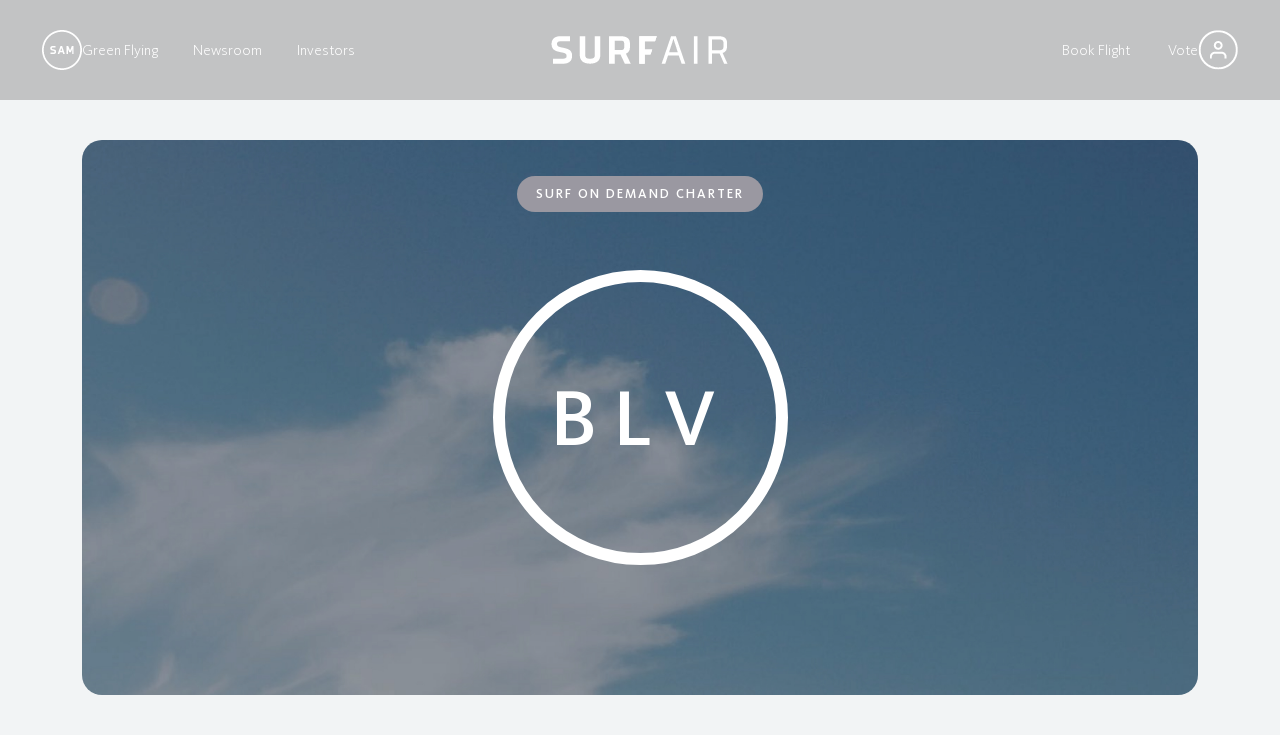

--- FILE ---
content_type: text/html; charset=utf-8
request_url: https://www.surfair.com/airports/illinois/midamerica-st.-louis-blv
body_size: 8945
content:

<!DOCTYPE html>
<html lang="en">

<head>
    
<!-- Required meta tags -->
<meta charset="utf-8" />
<meta name="viewport" content="width=device-width, initial-scale=1" />

<!-- Bootstrap CSS -->
<link href="https://d33p4u7df3dkl.cloudfront.net/static-page-assets/css/bootstrap.min.css" rel="stylesheet" />
<link href="https://d33p4u7df3dkl.cloudfront.net/static-page-assets/css/fontawesome.min.css" rel="stylesheet" />
<link href="https://d33p4u7df3dkl.cloudfront.net/static-page-assets/css/owl.carousel.min.css" rel="stylesheet" />
<link href="https://d33p4u7df3dkl.cloudfront.net/static-page-assets/css/default.css" rel="stylesheet" />
<link href="https://d33p4u7df3dkl.cloudfront.net/static-page-assets/css/style.css" rel="stylesheet" />
<link href="https://d33p4u7df3dkl.cloudfront.net/static-page-assets/css/responsive.css" rel="stylesheet" />

<title>Surf Air | Fly Private from MidAmerica St. Louis Airport (BLV)</title>
<meta name="description" content="Fly private from MidAmerica St. Louis Airport in Belleville, IL. Charter flights from $1950 per hour. Private jet charter air taxi service. Near Scott Air Force Base, Shiloh, Lebanon, &amp; Mascoutah.">
<meta name="robots" content="index,follow">
<style type="text/css">
  h3 {
    font-size: 1.2rem;
  }
  .hero_content_block {
    background-size: cover !important; 
    background-position: center !important;
    background-repeat: no-repeat !important;
    border-radius: 20px;
    overflow: hidden;
  }
  .routes_lists .airport-name {
    width: 45%;
    text-transform: uppercase;
  }
  .routes_lists .airport-name:last-child {
    text-align: right;
  }
  .city__btn {
    text-align: center;
  }
  .destination__img {
    width: 100%;
    min-width: 100px;
    height: 250px;
    background-size: cover;
    background-position: center;
  }
  .schedule__card__disclaimer {
    font-size: 12px;
    color: #fff;
    margin-top: 20px;
    font-style: italic;
  }
  
  .contact-section .hbspt-form form {
    display: flex;
    gap: 20px;
    position: relative;
    justify-content: center;
    padding: 0 0 35px 0;
    margin: 40px 0 0 0;
  }

  .contact-section .hbspt-form form fieldset.form-columns-2 {
    display: flex;
    gap: 20px;
    position: relative;
  }

  .contact-section .hbspt-form form fieldset.form-columns-2 .hs-form-field {
    float: none;
    width: 100%;
  }

  .contact-section .hbspt-form form fieldset.form-columns-0:first-child,
  .contact-section .hbspt-form form fieldset:has(.hs_utm_campaign),
  .contact-section .hbspt-form form fieldset:has(.hs_utm_source),
  .contact-section .hbspt-form form fieldset:has(.hs_utm_medium),
  .contact-section .hbspt-form form fieldset:has(.hs_utm_term),
  .contact-section .hbspt-form form fieldset:has(.hs_utm_content) {
    display: none;
  }

  .contact-section .hbspt-form form fieldset.form-columns-0:has(.hs-richtext) {
    position: absolute;
    left: 0;
    bottom: 0;
  }

  .contact-section .hbspt-form form fieldset.form-columns-0 .hs-richtext p {
    margin: 0;
    padding: 0;
    font-size: 14px;
  }

  .contact-section .hbspt-form form fieldset:has(.hs_opt_out_of_sms_marketing) {
    position: absolute;
    left: calc(60% + 45px);
    bottom: 0;
  }

  .contact-section .hbspt-form form input[type="submit"] {
    width: 140px;
    font-size: 14px;
    font-weight: 400;
    border: none;
    height: 60px;
    border-radius: 5px;
    background: #071d31;
    letter-spacing: 2px;
    color: #fff;
  }

  .contact-section .hbspt-form form fieldset {
    width: 100%;
  }

  .contact-section .hbspt-form form fieldset input {
    width: 100%;
    height: 60px;
    font-size: 18px;
    padding: 18px;
    border-radius: 8px;
    border: none;
    background: #f2f4f5;
    font-weight: 300;
  }
  
  .contact-section .hbspt-form form fieldset input[type="checkbox"] {
    appearance: none;
    border: solid 1px #d8d8d8;
    display: flex;
    align-content: center;
    justify-content: center;
    padding: 2px;
  }
  
  .contact-section .hbspt-form form fieldset input[type="checkbox"]:checked {
    background-color: #071d31;
    border-color: #071d31;
  }
  
  .contact-section .hbspt-form form fieldset input[type="checkbox"]::before {
    content: "";
    width: 16px;
    height: 16px;
    clip-path: polygon(28% 38%, 41% 53%, 75% 24%, 86% 38%, 40% 78%, 15% 50%);
    transform: scale(0);
    background-color: #ffffff;
  }
  
  .contact-section .hbspt-form form fieldset input[type="checkbox"]:checked::before {
    transform: scale(1);
  }

  .contact-section .hbspt-form form fieldset label {
    display: none;
  }

  .contact-section .hbspt-form form fieldset .inputs-list {
    margin: 0;
    padding: 0;
    list-style: none;
  }

  .contact-section .hbspt-form form fieldset .inputs-list .hs-error-msg {
    font-size: 12px;
    font-weight: 300;
    color: red;
  }
  .contact-section .hbspt-form form fieldset .hs_opt_out_of_sms_marketing {
    display: flex;
    flex-direction: column-reverse;
    align-items: flex-start;
  }

  .contact-section .hbspt-form form fieldset .inputs-list .hs-form-booleancheckbox label {
    display: flex;
    align-items: center;
    gap: 5px;
  }

  .contact-section .hbspt-form form fieldset .inputs-list .hs-form-booleancheckbox input {
    height: auto;
  }

  .contact-section .hbspt-form .submitted-message {
    text-align: center;
    margin: 20px 0 0 0;
    padding: 0;
    font-size: 24px;
  }

  @media (min-width: 992px) {
    .contact-section .hbspt-form form fieldset:has(.hs_opt_out_of_sms_marketing) {
      left: calc(60% + 20px);
    }
  }

  @media (min-width: 1200px) {
    .contact-section .hbspt-form form fieldset:has(.hs_opt_out_of_sms_marketing) {
      left: calc(60% + 45px);
    }
  }

  @media (min-width: 1400px) {
    .contact-section .hbspt-form form fieldset:has(.hs_opt_out_of_sms_marketing) {
      left: calc(60% + 75px);
    }
  }

  @media (max-width: 991px) {
    .contact-section .hbspt-form form {
      flex-wrap: wrap;
      padding: 0;
    }

    .contact-section .hbspt-form form fieldset,
    .contact-section .hbspt-form form input{
      width: 100%;
    }

    .contact-section .hbspt-form form input[type="submit"] {
      margin: 60px auto 0 auto;
    }

    .contact-section .hbspt-form form fieldset:has(.hs_opt_out_of_sms_marketing) {
      left: calc(50% + 15px);
      bottom: 100px;
    }

    .contact-section .hbspt-form form fieldset.form-columns-0:has(.hs-richtext) {
      left: 0;
      right: 0;
      bottom: 70px;
      width: 100%;
      text-align: right;
    }
  }


  @media (max-width: 767px) {
    .contact-section .hbspt-form form fieldset.form-columns-2 {
      flex-wrap: wrap;
    }

    .contact-section .hbspt-form form fieldset:has(.hs_opt_out_of_sms_marketing) {
      left: 5px;
    }
    
    .contact-section .hbspt-form form fieldset.form-columns-0:has(.hs-richtext) {
      text-align: left;
      margin-left: 5px;
    }

    .contact-section .hbspt-form form fieldset.form-columns-0:has(.hs-richtext) p {
      font-size: 11px;
    }
  }
  
  .accordion-body h1 {
    font-size: 22px;
    font-weight: 600;
  }
  .accordion-body h2 {
    font-size: 20px;
    font-weight: 600;
  }
  .accordion-body h3 {
    font-size: 18px;
    font-weight: 600;
  }
  .accordion-body h4 {
    font-size: 16px;
    font-weight: 600;
  }
  .accordion-body h5 {
    font-size: 14px;
    font-weight: 600;
  }
</style>

<script type="text/javascript" src="https://script.crazyegg.com/pages/scripts/0121/9214.js" async="async"></script>
<script
  type="text/javascript"
  async
  src="https://pm.geniusmonkey.com/gm.js?id=1028351362&z=1"
></script>

<!-- Start of HubSpot Embed Code -->
<script type="text/javascript" id="hs-script-loader" async defer src="https://js.hs-scripts.com/6334396.js"></script>
<!-- End of HubSpot Embed Code -->

<!-- Google tag (gtag.js) -->
<script async src="https://www.googletagmanager.com/gtag/js?id=AW-535336471"></script>
<script>
  window.dataLayer = window.dataLayer || [];
  function gtag(){dataLayer.push(arguments);}
  gtag('js', new Date());
  gtag('config', 'AW-535336471');
</script>

</head>

<body>

    
<!-- header area start  -->
<div class="header-area">
    <div class="container-fluid">
        <div class="row align-items-center">
            <div class="col-xl-4 d-none d-xl-block">
                <div class="header-left">
                    <div class="user-logo">
                        <img src="https://d33p4u7df3dkl.cloudfront.net/static-page-assets/img/icon/sam.svg" alt="sam icon">
                    </div>
                    <div class="menu-left">
                        <ul>
                            <li><a href="https://www.surfair.com/future">Green Flying</a></li>
                            <li><a href="https://www.surfair.com/newsroom">Newsroom</a></li>
                            <li><a href="https://investors.surfair.com/">Investors</a></li>
                        </ul>
                    </div>
                </div>
            </div>
            <div class="col-xl-4 col-lg-3 col-md-3 col-6">
                <div class="logo text-start text-xl-center">
                    <a href="/">
                        <img src="https://d33p4u7df3dkl.cloudfront.net/static-page-assets/img/logo.svg" alt="logo">
                    </a>
                </div>
            </div>
            <div class="col-xl-4 col-lg-9 col-md-9 col-6">
                <div class="header-right">
                    <div class="menu-right d-none d-xl-block">
                        <ul>
                            <li><a href="https://fly.surfair.com/?gatedm=1">Book Flight</a></li>
                            <li><a href="https://investors.surfair.com/">Vote</a></li>
                        </ul>
                    </div>
                    <div class="account-btn">
                        <a href="#">
                            <img src="https://d33p4u7df3dkl.cloudfront.net/static-page-assets/img/icon/user-icon.svg" alt="icon">
                        </a>
                    </div>
                    <div class="open-menu-bar d-xl-none">
                        <a href="#">
                            <svg xmlns="http://www.w3.org/2000/svg" width="24" height="24" viewBox="0 0 24 24">
                                <path d="M4 6h16v2H4zm0 5h16v2H4zm0 5h16v2H4z"></path>
                            </svg>
                        </a>
                    </div>
                </div>
            </div>
        </div>
    </div>
</div>

<div class="off-canvas-section">
    <div class="off-canvas-wrap">
        <div class="off-canvas-head mb-30">
            <div class="logo">
                <a href="#">
                    <img src="https://d33p4u7df3dkl.cloudfront.net/static-page-assets/img/logo.svg" alt="logo">
                </a>
            </div>
            <div class="off-canvas-close"><i class="far fa-times"></i></div>
        </div>
        <div class="off-canvas-body">
            <div class="off-canvas-menu">
                <ul>
                    <li><a href="https://www.surfair.com/future">Green Flying</a></li>
                    <li><a href="https://www.surfair.com/newsroom">Newsroom</a></li>
                    <li><a href="https://investors.surfair.com/">Investors</a></li>
                    <li><a href="https://fly.surfair.com/?gatedm=1">Book Flight</a></li>
                    <li><a href="https://investors.surfair.com/">Vote</a></li>
                </ul>
            </div>
        </div>
    </div>
    <div class="off-canvas-overlay"></div>
</div>
<!-- header area end  -->


    <!-- Hero Area start -->
    <section class="hero_section">
        <div class="hero__area fbo__hero__area airport__hero__area" >
            <div class="container">
                <div class="row">
                    <div class="col-lg-12">
                        <div class="hero_content_block text-center">
                            <a href="https://fly.surfair.com/?gatedm=1" class="d-inline-block">SURF ON DEMAND CHARTER</a>
                            <div class="hero__content d-flex align-items-center justify-content-center mx-auto rounded-circle text-center">
                                <h2 class="text-uppercase text-white mb-0">BLV</h2>
                            </div>
                        </div>
                    </div>
                </div>
            </div>
        </div>
    </section>
    <!-- Hero Area end -->

    <!-- Call to action area start -->
    <section class="call-to-action-area">
        <div class="call_to_action">
            <div class="container">
                <div class="row">
                    <div class="col-lg-12">
                        <div class="call_top_action-content-block">
                            <div class="section-title">
                                <h4>PRIVATE FLIGHTS FROM</h4>
                                <h2>MidAmerica St. Louis Airport (BLV)</h2>
                                <p>Book a private charter flight from Belleville, Illinois</p>
                                <a href="https://fly.surfair.com/?gatedm=1" class="theme-btn text-uppercase">BOOK A FLIGHT</a>
                            </div>
                        </div>
                    </div>
                </div>
            </div>
        </div>
    </section>
    <!-- Call to action area end -->
      
    
<!-- Flight Search Widget -->
<section class="form-section">
    <div class="form__area">
        <div class="container">
            <div class="row">
                <div class="col-lg-12">
                    <div class="form-block">
                        <div id="flight-search-widget-root" style="border-radius: 20px; background-color: #081D31; padding: 20px;"></div>
                        <link rel="stylesheet" href="https://www.surfair.com/widgets/flight-search-form/assets/index.css" />
                        <script type="text/javascript">
                            (function() {
                                var script = document.createElement('script');
                                script.async = true;
                                script.type = 'module';
                                script.src = 'https://www.surfair.com/widgets/flight-search-form/assets/index.js';
                                script.onload = function() {
                                  if (typeof window.SamFlightSearchWidget === 'function') {
                                    window.SamFlightSearchWidget({
                                      initialValues: {"ON_DEMAND":{"origin":{"displayName":"BLV","country":"United States","stateOrRegion":"Illinois","suggestionText":"MidAmerica St. Louis Airport","coordinates":[-89.835197,38.5452],"isCity":false,"airport":{"code":"BLV","name":"MidAmerica St. Louis Airport"}}},"SCHEDULED":{}},
                                      showServiceTypeToggle: false,
                                      requestQuote: true
                                    }, document.getElementById('flight-search-widget-root'))
                                  }
                                }
                                document.body.appendChild(script);
                            })()
                        </script>
                    </div>
                </div>
            </div>
        </div>
    </div>
</section>    
<!-- Flight Search Widget -->         


    <!-- map section start  -->
    <section>
        <div class="map__area fbo__map">
            <div class="container">
                <div class="row">
                    <div class="col-lg-12">
                        <div class="map-block">
                            <div class="map_left-content">
                                <div class="map_left-title section-title text-start">
                                    <img src="https://d33p4u7df3dkl.cloudfront.net/static-page-assets/img/ico.png" alt="">
                                    <h2 class="map-left-title text-white">MidAmerica St. Louis Airport</h2>
                                </div>
                                <div class="map__address d-flex justify-content-between align-items-md-end">
                                    <div class="map__address__content">
                                        <span class="text-white d-block para__style text-white fw-normal">ADDRESS</span>
                                        <p class="text-white mb-0">9656 Air Terminal Dr, Mascoutah, IL 62258</p>
                                    </div>
                                </div>
                            </div>
                            <div class="map-main">
                                <img src="https:&#x2F;&#x2F;api.mapbox.com&#x2F;styles&#x2F;v1&#x2F;mapbox&#x2F;light-v10&#x2F;static&#x2F;-89.835197,38.5452,12,0,0&#x2F;1200x300?access_token&#x3D;pk.eyJ1IjoiZmx5YmxhY2tiaXJkIiwiYSI6ImNqdXR0dHo4bDBhc3Q0NG9ncHlrMjBwaWQifQ.fLe9rCquksuLG5v2LXKkFA" alt="map img">
                            </div>
                        </div>
                    </div>
                </div>
            </div>
        </div>
    </section>
    <!-- map section end  -->
    
    
<!-- nearby aircraft area start -->
<section class="jeet-section poi__jeet__section mt-0">
    <div class="jeet-area">
        <div class="container">
            <div class="row">
                <div class="col-lg-12">
                    <div class="section-title">
                        <h4>CHARTER</h4>
                        <h2>Private Charter from MidAmerica St. Louis Airport</h2>
                        <a href="https://fly.surfair.com/?gatedm=1" class="view-more-btn">VIEW MORE</a>
                    </div>
                </div>
            </div>
            <div class="row">
                <div class="col-lg-4">
                    <div class="single-aircraft-type">
                        <div class="craft-img">
                            <img src="https://res.cloudinary.com/flyblackbird/image/upload/c_scale,q_auto:eco,w_600/v1/aircraft&#x2F;Hawker-Beechcraft-800XP" alt="Beechcraft Hawker 800XP">
                        </div>
                        <h4>Beechcraft Hawker 800XP</h4>
                    </div>
                </div>
                <div class="col-lg-4">
                    <div class="single-aircraft-type">
                        <div class="craft-img">
                            <img src="https://res.cloudinary.com/flyblackbird/image/upload/c_scale,q_auto:eco,w_600/v1/aircraft&#x2F;Hawker-Beechcraft-800XP" alt="Beechcraft Hawker 800XP">
                        </div>
                        <h4>Beechcraft Hawker 800XP</h4>
                    </div>
                </div>
                <div class="col-lg-4">
                    <div class="single-aircraft-type">
                        <div class="craft-img">
                            <img src="https://res.cloudinary.com/flyblackbird/image/upload/c_scale,q_auto:eco,w_600/v1/aircraft&#x2F;Hawker-Beechcraft-800XP" alt="Beechcraft Hawker 800XP">
                        </div>
                        <h4>Beechcraft Hawker 800XP</h4>
                    </div>
                </div>
            </div>
            <div class="jeet__section__btn text-center">
                <a href="https://fly.surfair.com/?gatedm=1" class="theme-btn text-uppercase">START FLYING</a>
            </div>
        </div>
    </div>
</section>
<!-- nearby aircraft end start -->

    
    


    <!-- amenities area start  -->
    <section class="amenities__area airport_amenities__area">
        <div class="container">
            <div class="amenities__area__wrapper bg-white">
                <div class="amenities__area__title section-title">
                    <h4>AMENITIES</h4>
                    <h2>MidAmerica St. Louis Airport</h2>
                        <div>
                        <p>MidAmerica St. Louis Airport (BLV) offers a range of amenities designed to enhance the travel experience for its passengers. These amenities include convenient parking options close to the terminal, car rental services to facilitate easy transportation, free WiFi throughout the airport to keep passengers connected, comfortable seating areas in the terminal, and a selection of dining options for meals or snacks before flights. Additionally, the airport provides clean restroom facilities, a pet relief area for travelers with pets, and charging stations to ensure electronic devices are powered up. The airport&#39;s compact size also allows for shorter walking distances and potentially quicker security checks, making it a convenient choice for travelers in the region.</p>

                        </div>
                </div>
                <div class="amenities__accordion detail__accordion accordion" id="accordionParkingAndDetails">
                    <div class="accordion-item border-0">
                        <h2 class="accordion-header">
                            <button class="accordion-button para__style p-0 d-flex align-items-center justify-content-between" type="button" data-bs-toggle="collapse" data-bs-target="#amenities__collapse__two" aria-expanded="true" aria-controls="amenities__collapse__two">
                                <p class="mb-0">THINGS TO DO</p>
                                <span class="accordion__icon d-flex align-items-center justify-content-center rounded-circle"><i class="fa-sharp fa-regular fa-angle-down"></i></span>
                            </button>
                        </h2>
                        <div id="amenities__collapse__two" class="accordion-collapse collapse show" data-bs-parent="#accordionParkingAndDetails">
                            <div class="accordion-body">
                                <p>Belleville, Illinois, is a charming city with a rich history and a variety of attractions that cater to different interests. Whether you&#39;re into history, nature, or local culture, Belleville has something to offer. Here are the top five things to do in Belleville:</p>
<ol>
<li><p><strong>National Shrine of Our Lady of the Snows</strong> - This is one of the largest outdoor shrines in North America, offering a peaceful and spiritual experience. Visitors can explore the beautiful grounds, which include a church, outdoor altars, a Lourdes grotto, and the Way of the Cross. The Shrine also hosts various events throughout the year, including the popular Way of Lights Christmas display.</p>
</li>
<li><p><strong>Eckert’s Belleville Farm</strong> - A visit to Eckert’s is a must for families and anyone who enjoys fresh produce and fun farm activities. Depending on the season, you can pick your own fruits like strawberries, peaches, apples, and pumpkins. The farm also has a country store, restaurant, and various seasonal activities, including hayrides and a corn maze.</p>
</li>
<li><p><strong>Belleville Historic District</strong> - Take a stroll through the Belleville Historic District to admire the well-preserved 19th-century architecture. The area is home to a variety of shops, restaurants, and cafes, making it a perfect place to spend an afternoon. Don&#39;t miss the beautiful Victorian homes along East Main Street.</p>
</li>
<li><p><strong>Scott Field Heritage Air Park</strong> - Located near Belleville, this outdoor museum is dedicated to the history of Scott Air Force Base and military aviation. The park features several historic aircraft on display, including cargo planes and a fighter jet. It&#39;s an educational experience for all ages, offering insight into the United States Air Force and aviation history.</p>
</li>
<li><p><strong>Labor &amp; Industry Museum</strong> - The only museum in Illinois dedicated to the state&#39;s labor history, the Labor &amp; Industry Museum showcases the development of industry and labor movements in Belleville and the surrounding region. Through a collection of artifacts, photographs, and documents, visitors can learn about the city&#39;s significant contributions to Illinois&#39; industrial history.</p>
</li>
</ol>
<p>These attractions offer a glimpse into the diverse experiences available in Belleville, Illinois. Whether you&#39;re interested in exploring the outdoors, learning about history, or enjoying local culture, Belleville provides a range of activities to enjoy.</p>

                            </div>
                        </div>
                    </div>
                </div>
            </div>
        </div>
    </section>
    <!-- amenities area end  -->

    <!-- city area start -->
    <div class="city__area airport__city__area">
        <div class="container">
            <div class="city__area__wrapper">
                <div class="city__area__widget">
                    <div class="city__area__title section-title">
                        <img src="https://d33p4u7df3dkl.cloudfront.net/static-page-assets/img/title-icon.svg" alt="title icon">
                        <h2>Nearby Airports</h2>
                    </div>
                    <div class="city__btn__wrapper d-grid justify-content-center">
                        <a href="https:&#x2F;&#x2F;fly.surfair.com&#x2F;explore&#x2F;on-demand?s&#x3D;%7B%22ON_DEMAND%22%3A%7B%22originLocation%22%3A%7B%22coords%22%3A%5B-89.93229675292969%2C38.524200439453125%5D%2C%22country%22%3A%22United%20States%22%2C%22displayName%22%3A%22Belleville%2C%20IL%22%7D%2C%22originAirportFilteredIds%22%3A%5B%22FgEMMw7YbRsh4AyuQ%22%5D%7D%2C%22SCHEDULED%22%3A%7B%7D%2C%22serviceType%22%3A%22ON_DEMAND%22%7D&amp;gated&#x3D;1" class="city__btn w-100 bg-white d-flex align-items-center justify-content-center fw-light">Harold Emmerich Airport</a>
                        <a href="https:&#x2F;&#x2F;fly.surfair.com&#x2F;explore&#x2F;on-demand?s&#x3D;%7B%22ON_DEMAND%22%3A%7B%22originLocation%22%3A%7B%22coords%22%3A%5B-90.1550833%2C38.5703611%5D%2C%22country%22%3A%22United%20States%22%2C%22displayName%22%3A%22Cahokia%2C%20IL%22%7D%2C%22originAirportFilteredIds%22%3A%5B%22FruDQKFWmJMDDeoeT%22%5D%7D%2C%22SCHEDULED%22%3A%7B%7D%2C%22serviceType%22%3A%22ON_DEMAND%22%7D&amp;gated&#x3D;1" class="city__btn w-100 bg-white d-flex align-items-center justify-content-center fw-light">St. Louis Downtown Airport</a>
                        <a href="https:&#x2F;&#x2F;fly.surfair.com&#x2F;explore&#x2F;on-demand?s&#x3D;%7B%22ON_DEMAND%22%3A%7B%22originLocation%22%3A%7B%22coords%22%3A%5B-89.6404037475586%2C38.779300689697266%5D%2C%22country%22%3A%22United%20States%22%2C%22displayName%22%3A%22Highland%2C%20IL%22%7D%2C%22originAirportFilteredIds%22%3A%5B%22QjDQ8M4t5oxiQeusF%22%5D%7D%2C%22SCHEDULED%22%3A%7B%7D%2C%22serviceType%22%3A%22ON_DEMAND%22%7D&amp;gated&#x3D;1" class="city__btn w-100 bg-white d-flex align-items-center justify-content-center fw-light">Highland-Winet Airport</a>
                        <a href="https:&#x2F;&#x2F;fly.surfair.com&#x2F;explore&#x2F;on-demand?s&#x3D;%7B%22ON_DEMAND%22%3A%7B%22originLocation%22%3A%7B%22coords%22%3A%5B-90.23619842529297%2C38.47639846801758%5D%2C%22country%22%3A%22United%20States%22%2C%22displayName%22%3A%22Columbia%2C%20IL%22%7D%2C%22originAirportFilteredIds%22%3A%5B%22D43SDgFmnQxADSQCK%22%5D%7D%2C%22SCHEDULED%22%3A%7B%7D%2C%22serviceType%22%3A%22ON_DEMAND%22%7D&amp;gated&#x3D;1" class="city__btn w-100 bg-white d-flex align-items-center justify-content-center fw-light">King Airport</a>
                        <a href="https:&#x2F;&#x2F;fly.surfair.com&#x2F;explore&#x2F;on-demand?s&#x3D;%7B%22ON_DEMAND%22%3A%7B%22originLocation%22%3A%7B%22coords%22%3A%5B-90.23590087890625%2C38.450599670410156%5D%2C%22country%22%3A%22United%20States%22%2C%22displayName%22%3A%22Columbia%2C%20IL%22%7D%2C%22originAirportFilteredIds%22%3A%5B%22rGCgHiK64ganjRvKv%22%5D%7D%2C%22SCHEDULED%22%3A%7B%7D%2C%22serviceType%22%3A%22ON_DEMAND%22%7D&amp;gated&#x3D;1" class="city__btn w-100 bg-white d-flex align-items-center justify-content-center fw-light">Sackman Field</a>
                        <a href="https:&#x2F;&#x2F;fly.surfair.com&#x2F;explore&#x2F;on-demand?s&#x3D;%7B%22ON_DEMAND%22%3A%7B%22originLocation%22%3A%7B%22coords%22%3A%5B-89.97509765625%2C38.21670150756836%5D%2C%22country%22%3A%22United%20States%22%2C%22displayName%22%3A%22Red%20Bud%2C%20IL%22%7D%2C%22originAirportFilteredIds%22%3A%5B%22NpimP7B5XyymPqN9o%22%5D%7D%2C%22SCHEDULED%22%3A%7B%7D%2C%22serviceType%22%3A%22ON_DEMAND%22%7D&amp;gated&#x3D;1" class="city__btn w-100 bg-white d-flex align-items-center justify-content-center fw-light">Voges Airstrip</a>
                        <a href="https:&#x2F;&#x2F;fly.surfair.com&#x2F;explore&#x2F;on-demand?s&#x3D;%7B%22ON_DEMAND%22%3A%7B%22originLocation%22%3A%7B%22coords%22%3A%5B-89.47090148925781%2C38.26169967651367%5D%2C%22country%22%3A%22United%20States%22%2C%22displayName%22%3A%22Oakdale%2C%20IL%22%7D%2C%22originAirportFilteredIds%22%3A%5B%22rNkMZC6ys76WFnYaT%22%5D%7D%2C%22SCHEDULED%22%3A%7B%7D%2C%22serviceType%22%3A%22ON_DEMAND%22%7D&amp;gated&#x3D;1" class="city__btn w-100 bg-white d-flex align-items-center justify-content-center fw-light">Brammeier Airport</a>
                        <a href="https:&#x2F;&#x2F;fly.surfair.com&#x2F;explore&#x2F;on-demand?s&#x3D;%7B%22ON_DEMAND%22%3A%7B%22originLocation%22%3A%7B%22coords%22%3A%5B-89.6986999512%2C38.1488990784%5D%2C%22country%22%3A%22United%20States%22%2C%22displayName%22%3A%22Sparta%2C%20IL%22%7D%2C%22originAirportFilteredIds%22%3A%5B%22PEx7WLi2NbcdCqWDQ%22%5D%7D%2C%22SCHEDULED%22%3A%7B%7D%2C%22serviceType%22%3A%22ON_DEMAND%22%7D&amp;gated&#x3D;1" class="city__btn w-100 bg-white d-flex align-items-center justify-content-center fw-light">Sparta Community Hunter Field</a>
                        <a href="https:&#x2F;&#x2F;fly.surfair.com&#x2F;explore&#x2F;on-demand?s&#x3D;%7B%22ON_DEMAND%22%3A%7B%22originLocation%22%3A%7B%22coords%22%3A%5B-89.37840271%2C38.8362007141%5D%2C%22country%22%3A%22United%20States%22%2C%22displayName%22%3A%22Greenville%2C%20IL%22%7D%2C%22originAirportFilteredIds%22%3A%5B%22GgANNaDA9LiqJfJmN%22%5D%7D%2C%22SCHEDULED%22%3A%7B%7D%2C%22serviceType%22%3A%22ON_DEMAND%22%7D&amp;gated&#x3D;1" class="city__btn w-100 bg-white d-flex align-items-center justify-content-center fw-light">Greenville Airport</a>
                    </div>
                </div>
            </div>
        </div>
    </div>
    <!-- city area end -->

    
<!-- popular routes area start -->
<!-- popular routes end start -->

    
    <!-- city area start -->
    <div class="city__area airport__city__area">
        <div class="container">
            <div class="city__area__wrapper">
                <div class="city__area__widget">
                    <div class="city__area__title section-title">
                        <img src="https://d33p4u7df3dkl.cloudfront.net/static-page-assets/img/title-icon.svg" alt="title icon">
                        <h2>Nearby Cities</h2>
                    </div>
                    <div class="city__btn__wrapper d-grid justify-content-center">
                        <a href="https:&#x2F;&#x2F;fly.surfair.com&#x2F;explore&#x2F;on-demand?s&#x3D;%7B%22serviceType%22%3A%22ON_DEMAND%22%2C%22ON_DEMAND%22%3A%7B%22originLocation%22%3A%7B%22coords%22%3A%5B-89.85035%2C38.5427%5D%2C%22country%22%3A%22United%20States%22%2C%22displayName%22%3A%22Scott%20Air%20Force%20Base%2C%20IL%22%7D%7D%2C%22SCHEDULED%22%3A%7B%7D%7D&amp;gated&#x3D;1" class="city__btn w-100 bg-white d-flex align-items-center justify-content-center fw-light">Scott Air Force Base</a>
                        <a href="https:&#x2F;&#x2F;fly.surfair.com&#x2F;explore&#x2F;on-demand?s&#x3D;%7B%22serviceType%22%3A%22ON_DEMAND%22%2C%22ON_DEMAND%22%3A%7B%22originLocation%22%3A%7B%22coords%22%3A%5B-89.89732%2C38.56144%5D%2C%22country%22%3A%22United%20States%22%2C%22displayName%22%3A%22Shiloh%2C%20IL%22%7D%7D%2C%22SCHEDULED%22%3A%7B%7D%7D&amp;gated&#x3D;1" class="city__btn w-100 bg-white d-flex align-items-center justify-content-center fw-light">Shiloh</a>
                        <a href="https:&#x2F;&#x2F;fly.surfair.com&#x2F;explore&#x2F;on-demand?s&#x3D;%7B%22serviceType%22%3A%22ON_DEMAND%22%2C%22ON_DEMAND%22%3A%7B%22originLocation%22%3A%7B%22coords%22%3A%5B-89.80732%2C38.60394%5D%2C%22country%22%3A%22United%20States%22%2C%22displayName%22%3A%22Lebanon%2C%20IL%22%7D%7D%2C%22SCHEDULED%22%3A%7B%7D%7D&amp;gated&#x3D;1" class="city__btn w-100 bg-white d-flex align-items-center justify-content-center fw-light">Lebanon</a>
                        <a href="https:&#x2F;&#x2F;fly.surfair.com&#x2F;explore&#x2F;on-demand?s&#x3D;%7B%22serviceType%22%3A%22ON_DEMAND%22%2C%22ON_DEMAND%22%3A%7B%22originLocation%22%3A%7B%22coords%22%3A%5B-89.79315%2C38.49033%5D%2C%22country%22%3A%22United%20States%22%2C%22displayName%22%3A%22Mascoutah%2C%20IL%22%7D%7D%2C%22SCHEDULED%22%3A%7B%7D%7D&amp;gated&#x3D;1" class="city__btn w-100 bg-white d-flex align-items-center justify-content-center fw-light">Mascoutah</a>
                        <a href="https:&#x2F;&#x2F;fly.surfair.com&#x2F;explore&#x2F;on-demand?s&#x3D;%7B%22serviceType%22%3A%22ON_DEMAND%22%2C%22ON_DEMAND%22%3A%7B%22originLocation%22%3A%7B%22coords%22%3A%5B-89.91121%2C38.59227%5D%2C%22country%22%3A%22United%20States%22%2C%22displayName%22%3A%22O&#39;Fallon%2C%20IL%22%7D%7D%2C%22SCHEDULED%22%3A%7B%7D%7D&amp;gated&#x3D;1" class="city__btn w-100 bg-white d-flex align-items-center justify-content-center fw-light">O&#39;Fallon</a>
                        <a href="https:&#x2F;&#x2F;fly.surfair.com&#x2F;explore&#x2F;on-demand?s&#x3D;%7B%22serviceType%22%3A%22ON_DEMAND%22%2C%22ON_DEMAND%22%3A%7B%22originLocation%22%3A%7B%22coords%22%3A%5B-89.92841%2C38.47031%5D%2C%22country%22%3A%22United%20States%22%2C%22displayName%22%3A%22Saint%20Clair%20County%2C%20IL%22%7D%7D%2C%22SCHEDULED%22%3A%7B%7D%7D&amp;gated&#x3D;1" class="city__btn w-100 bg-white d-flex align-items-center justify-content-center fw-light">Saint Clair County</a>
                    </div>
                </div>
            </div>
        </div>
    </div>
    <!-- city area end -->
    
    
<!-- faq area start here -->
<div class="faq__area">
    <div class="container">
        <div class="faq__wrapper bg-white">
            <div class="faq__title section-title text-start">
                <h2 class="text-capitalize">Frequently Asked Questions about MidAmerica St. Louis Airport</h2>
            </div>
            <div class="accordion faq__accordion" id="faq__accordion">
                <div class="accordion-item">
                  <h2 class="accordion-header border-0 rounded-0">
                    <button class="accordion-button para__style text-uppercase d-flex justify-content-between align-items-center" type="button" data-bs-toggle="collapse" data-bs-target="#faq__collapes__0" aria-expanded="false" aria-controls="faq__collapes__0">
                        <p class="mb-0">Where is MidAmerica St. Louis Airport located?</p>
                        <span class="accordion__icon d-flex align-items-center justify-content-center rounded-circle"><i class="fa-sharp fa-regular fa-angle-down"></i></span>
                    </button>
                  </h2>
                  <div id="faq__collapes__0" class="accordion-collapse collapse" data-bs-parent="#faq__accordion">
                    <div class="accordion-body">
                        <div class="mb-0 p-0 text-start"><p>MidAmerica St. Louis Airport (IATA: BLV, ICAO: KBLV) is located in Mascoutah, Illinois, United States. It is situated approximately 25 miles east of downtown St. Louis, Missouri, and serves the St. Louis metropolitan area. The airport is co-located with Scott Air Force Base.</p>
</div>
                    </div>
                  </div>
                </div>
                <div class="accordion-item">
                  <h2 class="accordion-header border-0 rounded-0">
                    <button class="accordion-button para__style text-uppercase d-flex justify-content-between align-items-center" type="button" data-bs-toggle="collapse" data-bs-target="#faq__collapes__1" aria-expanded="false" aria-controls="faq__collapes__1">
                        <p class="mb-0">What is near MidAmerica St. Louis Airport?</p>
                        <span class="accordion__icon d-flex align-items-center justify-content-center rounded-circle"><i class="fa-sharp fa-regular fa-angle-down"></i></span>
                    </button>
                  </h2>
                  <div id="faq__collapes__1" class="accordion-collapse collapse" data-bs-parent="#faq__accordion">
                    <div class="accordion-body">
                        <div class="mb-0 p-0 text-start"><p>MidAmerica St. Louis Airport (BLV) is located in Mascoutah, Illinois, near the St. Louis metropolitan area. It is situated about 25 miles east of downtown St. Louis, Missouri. The airport serves as a secondary airport to the larger St. Louis Lambert International Airport (STL) and is used for both commercial and military purposes, sharing its runways with Scott Air Force Base.</p>
<p>Near MidAmerica St. Louis Airport, you can find several points of interest and facilities, including:</p>
<ol>
<li><p><strong>Scott Air Force Base</strong>: This is a major U.S. Air Force base adjacent to the airport, home to the Air Mobility Command&#39;s 18th Air Force, the 375th Air Mobility Wing, and other units.</p>
</li>
<li><p><strong>O&#39;Fallon, Illinois</strong>: A suburban city close to the airport, offering shopping, dining, and lodging options for travelers.</p>
</li>
<li><p><strong>Belleville, Illinois</strong>: Another nearby city with a variety of amenities, including historical sites, parks, and local businesses.</p>
</li>
<li><p><strong>Shiloh, Illinois</strong>: A small town near the airport, offering a quieter setting with basic services and access to the Scott Air Force Base.</p>
</li>
<li><p><strong>World Wide Technology Raceway</strong>: Located in Madison, Illinois, this is a motorsports complex that hosts a variety of events, including NASCAR and NHRA races. It&#39;s a bit further away but within driving distance for those interested in motorsports.</p>
</li>
<li><p><strong>Cahokia Mounds State Historic Site</strong>: Although a bit farther away, this UNESCO World Heritage Site is located in Collinsville, Illinois, and represents the largest pre-Columbian settlement north of Mexico.</p>
</li>
<li><p><strong>St. Louis Attractions</strong>: While not immediately near the airport, the St. Louis area offers many attractions that are accessible via a short drive, including the Gateway Arch, St. Louis Zoo, Missouri Botanical Garden, and Forest Park.</p>
</li>
</ol>
<p>The area around MidAmerica St. Louis Airport is primarily suburban and rural, with the convenience of being close to both St. Louis, Missouri, and Scott Air Force Base, making it a strategic location for both military and commercial air travel.</p>
</div>
                    </div>
                  </div>
                </div>
                <div class="accordion-item">
                  <h2 class="accordion-header border-0 rounded-0">
                    <button class="accordion-button para__style text-uppercase d-flex justify-content-between align-items-center" type="button" data-bs-toggle="collapse" data-bs-target="#faq__collapes__2" aria-expanded="false" aria-controls="faq__collapes__2">
                        <p class="mb-0">How far is MidAmerica St. Louis Airport from the city center?</p>
                        <span class="accordion__icon d-flex align-items-center justify-content-center rounded-circle"><i class="fa-sharp fa-regular fa-angle-down"></i></span>
                    </button>
                  </h2>
                  <div id="faq__collapes__2" class="accordion-collapse collapse" data-bs-parent="#faq__accordion">
                    <div class="accordion-body">
                        <div class="mb-0 p-0 text-start"><p>MidAmerica St. Louis Airport (BLV) is located in Mascoutah, Illinois, approximately 25 miles (about 40 kilometers) east of downtown St. Louis, Missouri. The actual travel time and distance can vary depending on the specific route taken and current traffic conditions.</p>
</div>
                    </div>
                  </div>
                </div>
                <div class="accordion-item">
                  <h2 class="accordion-header border-0 rounded-0">
                    <button class="accordion-button para__style text-uppercase d-flex justify-content-between align-items-center" type="button" data-bs-toggle="collapse" data-bs-target="#faq__collapes__3" aria-expanded="false" aria-controls="faq__collapes__3">
                        <p class="mb-0">How busy is MidAmerica St. Louis Airport?</p>
                        <span class="accordion__icon d-flex align-items-center justify-content-center rounded-circle"><i class="fa-sharp fa-regular fa-angle-down"></i></span>
                    </button>
                  </h2>
                  <div id="faq__collapes__3" class="accordion-collapse collapse" data-bs-parent="#faq__accordion">
                    <div class="accordion-body">
                        <div class="mb-0 p-0 text-start"><p>MidAmerica St. Louis Airport (IATA: BLV, ICAO: KBLV), located in Mascoutah, Illinois, is a smaller, secondary airport serving the St. Louis metropolitan area. It is situated about 25 miles east of downtown St. Louis, Missouri, and shares its runways with Scott Air Force Base.</p>
<p>MidAmerica St. Louis Airport is not as busy as major international airports, but it has been experiencing growth in both passenger and cargo traffic over the years. The airport has been working to expand its services and facilities to accommodate this growth. It primarily serves as a hub for cargo operations and has also been attracting more passenger airline services, particularly from low-cost and charter airlines.</p>
<p>The airport has seen an increase in passenger numbers, especially with Allegiant Air operating as its main passenger airline, offering flights to various destinations in the United States. Allegiant Air&#39;s presence has significantly contributed to the airport&#39;s passenger traffic growth, making it a convenient alternative for travelers looking to avoid the larger, busier Lambert-St. Louis International Airport.</p>
<p>In terms of cargo, MidAmerica St. Louis Airport has been expanding its role in the logistics and transportation sector, capitalizing on its strategic location and available infrastructure to handle more cargo flights. This includes serving as a hub for companies looking for efficient cargo distribution points in the central United States.</p>
<p>While MidAmerica St. Louis Airport is not among the busiest airports in the country, its strategic initiatives aimed at attracting more passenger and cargo operations suggest that it is an airport on the rise, focused on expanding its market presence and operational capacity.</p>
</div>
                    </div>
                  </div>
                </div>
            </div>
        </div>
    </div>
</div>
<!-- faq area end here -->


    
<!-- footer area start  -->
<div class="footer-section">
    <div class="container">
        <div class="row align-items-center m-b-45 m-b-md-30 m-b-xs-30">
            <div class="col-xl-9 col-lg-8">
                <div class="footer-menu">
                    <ul>
                        <li><a href="https://www.surfair.com/newsroom">Newsroom</a></li>
                        <li><a href="https://investors.surfair.com/">Investors</a></li>
                        <li><a href="https://www.surfair.com/faqs">FAQ</a></li>
                        <li><a href="https://www.surfair.com/cargo">Cargo</a></li>
                        <li><a href="https://www.surfair.com/airports">Airports</a></li>
                    </ul>
                </div>
                <div class="footer-menu-2">
                    <ul>
                        <li><a href="https://www.surfair.com/careers">Careers</a></li>
                        <li><a href="https://www.surfair.com/legal">Legal</a></li>
                        <li><a href="mailto:memberships@surfair.com">Contact</a></li>
                        <li><a href="https://www.surfair.com/travel-agents">Travel Agents</a></li>
                        <li><a href="https://www.surfair.com/surf-report">Surf Report</a></li>
                    </ul>
                </div>
            </div>
            <div class="col-xl-3 col-lg-4">
                <div class="footer-social">
                    <a href="https://instagram.com/surfair/">
                        <i class="fab fa-instagram"></i>
                    </a>
                    <a href="https://twitter.com/surfair">
                        <img src="https://d33p4u7df3dkl.cloudfront.net/static-page-assets/img/x-icon-white.svg" alt="x">
                    </a>
                    <a href="https://www.linkedin.com/company/surfair">
                        <i class="fa-brands fa-linkedin"></i>
                    </a>
                    <a href="https://www.facebook.com/surfair/">
                        <i class="fa-brands fa-facebook"></i>
                    </a>
                </div>
            </div>
        </div>
        <div class="row align-items-center">
            <div class="col-xl-10 m-b-lg-20 m-b-md-20 m-b-xs-20">
                <div class="footer-info">
                    Surf Air, Inc. does not own or operate any aircraft. All flights arranged by Surf Air, Inc. are
                    performed by independent, third-party FAA-licensed and DOT-registered air carriers.
                </div>
            </div>
            <div class="col-xl-2">
                <div class="copyright text-xl-end">
                    <span> © 2024</span> Surf Air
                </div>
            </div>
        </div>
    </div>
</div>
<!-- footer area end  -->


<!-- Optional JavaScript; choose one of the two! -->
<script src="https://d33p4u7df3dkl.cloudfront.net/static-page-assets/js/jquery.min.js"></script>
<script src="https://d33p4u7df3dkl.cloudfront.net/static-page-assets/js/popper.js"></script>
<script src="https://d33p4u7df3dkl.cloudfront.net/static-page-assets/js/bootstrap.min.js"></script>
<script src="https://d33p4u7df3dkl.cloudfront.net/static-page-assets/js/owl.carousel.min.js"></script>
<script src="https://d33p4u7df3dkl.cloudfront.net/static-page-assets/js/main.js"></script>
<script type="text/javascript" src="https://platform-api.sharethis.com/js/sharethis.js#property=65f8d7e9a2f55a0012fedeff&product=inline-share-buttons&source=platform" async="async"></script>

</body>

</html>


--- FILE ---
content_type: text/css
request_url: https://d33p4u7df3dkl.cloudfront.net/static-page-assets/css/style.css
body_size: 5902
content:
/* Base CSS */
.alignleft {
    float: left;
    margin-right: 15px;
}
.alignright {
    float: right;
    margin-left: 15px;
}
.aligncenter {
    display: block;
    margin: 0 auto 15px;
}
a:focus { outline: 0 solid }
img {
    max-width: 100%;
    height: auto;
}

h1,
h2,
h3,
h4,
h5,
h6 {
  margin: 0 0 15px;
  color: #303033;
  
}


/* Site Fonts */
@font-face {
  font-family: 'Kievit';
  src: url('../fonts/KievitOT-Light.eot');
  src: url('../fonts/KievitOT-Light.eot?#iefix') format('embedded-opentype'),
      url('../fonts/KievitOT-Light.woff2') format('woff2'),
      url('../fonts/KievitOT-Light.woff') format('woff'),
      url('../fonts/KievitOT-Light.ttf') format('truetype'),
      url('../fonts/KievitOT-Light.svg#KievitOT-Light') format('svg');
  font-weight: 300;
  font-style: normal;
  font-display: swap;
}

/* @font-face {
  font-family: 'Kievit';
  src: url('../fonts/KievitOT-Regular.eot');
  src: url('../fonts/KievitOT-Regular.eot?#iefix') format('embedded-opentype'),
      url('../fonts/KievitOT-Regular.woff2') format('woff2'),
      url('../fonts/KievitOT-Regular.woff') format('woff'),
      url('../fonts/KievitOT-Regular.ttf') format('truetype'),
      url('../fonts/KievitOT-Regular.svg#KievitOT-Regular') format('svg');
  font-weight: 400;
  font-style: normal;
  font-display: swap;
} */

@font-face {
  font-family: 'Kievit';
  src: url('../fonts/KievitOT-Medium.eot');
  src: url('KievitOT-Medium.eot?#iefix') format('embedded-opentype'),
      url('../fonts/KievitOT-Medium.woff2') format('woff2'),
      url('../fonts/KievitOT-Medium.woff') format('woff'),
      url('../fonts/KievitOT-Medium.ttf') format('truetype'),
      url('../fonts/KievitOT-Medium.svg#KievitOT-Medium') format('svg');
  font-weight: 400;
  font-style: normal;
  font-display: swap;
}



@font-face {
  font-family: 'Klavika';
  src: url('../fonts/Klavika-Bold.eot');
  src: url('../fonts/Klavika-Bold.eot?#iefix') format('embedded-opentype'),
      url('../fonts/Klavika-Bold.woff2') format('woff2'),
      url('../fonts/Klavika-Bold.woff') format('woff'),
      url('../fonts/Klavika-Bold.ttf') format('truetype'),
      url('../fonts/Klavika-Bold.svg#Klavika-Bold') format('svg');
  font-weight: 700;
  font-style: normal;
  font-display: swap;
}



@font-face {
  font-family: 'Kievit';
  src: url('../fonts/KievitOT-ExtraLight.eot');
  src: url('../fonts/KievitOT-ExtraLight.eot?#iefix') format('embedded-opentype'),
      url('../fonts/KievitOT-ExtraLight.woff2') format('woff2'),
      url('../fonts/KievitOT-ExtraLight.woff') format('woff'),
      url('../fonts/KievitOT-ExtraLight.ttf') format('truetype'),
      url('../fonts/KievitOT-ExtraLight.svg#KievitOT-ExtraLight') format('svg');
  font-weight: 200;
  font-style: normal;
  font-display: swap;
}

@font-face {
  font-family: 'Klavika';
  src: url('../fonts/Klavika-Light.eot');
  src: url('../fonts/Klavika-Light.eot?#iefix') format('embedded-opentype'),
      url('../fonts/Klavika-Light.woff2') format('woff2'),
      url('../fonts/Klavika-Light.woff') format('woff'),
      url('../fonts/Klavika-Light.ttf') format('truetype'),
      url('../fonts/Klavika-Light.svg#Klavika-Light') format('svg');
  font-weight: 300;
  font-style: normal;
  font-display: swap;
}



/* @font-face {
  font-family: 'Kievit';
  src: url('../fonts/KievitOT-Book.eot');
  src: url('../fonts/KievitOT-Book.eot?#iefix') format('embedded-opentype'),
      url('../fonts/KievitOT-Book.woff2') format('woff2'),
      url('../fonts/KievitOT-Book.woff') format('woff'),
      url('../fonts/KievitOT-Book.ttf') format('truetype'),
      url('../fonts/KievitOT-Book.svg#KievitOT-Book') format('svg');
  font-weight: 400;
  font-style: normal;
  font-display: swap;
} */

a {
  text-decoration: none;
}


body {
  color: #7A8998;
  font-weight: 300;
  font-family: 'Kievit';
  font-size: 16px;
}


body {
  background: #f2f4f5;
}

/* header section css start  */
.header-area {
	max-width: 100%;
	padding: 30px;
	background-color: #00000033;
}

.header-left {
    display: flex;
    align-items: center;
    gap: 34px;
  }
  .header-left .user-logo img {
    max-width: 40px;
  }
  
  .header-right {
    display: flex;
    align-items: center;
    justify-content: flex-end;
    gap: 34px;
  }
  .header-right .account-btn img {
    max-width: 40px;
  }
  
  .logo a {
    display: inline-block;
  }
  .logo a img {
    max-width: 177px;
  }
  .menu-left ul {
    list-style: none;
    margin: 0;
    padding: 0;
  }
  .menu-left ul li {
    display: inline-block;
    margin-right: 34px;
  }
  .menu-left ul li:last-child {
    margin-right: 0;
  }
  .menu-left ul li a {
    display: block;
    color: #FFF;
    font-size: 16px;
    line-height: 114.5%;
    font-weight: 300;
  }
  


  .menu-right ul {
    list-style: none;
    margin: 0;
    padding: 0;
  }
  .menu-right ul li {
    display: inline-block;
    margin-right: 34px;
  }
  .menu-right ul li:last-child {
    margin-right: 0;
  }
  .menu-right ul li a {
    display: block;
    color: #FFF;
    font-size: 16px;
    font-weight: 300;
    line-height: 114.5%;
  }
  

  .open-menu-bar a svg {
    width: 40px;
    height: 40px;
    fill: #fff;
    -webkit-transition: all 0.3s linear 0s;
    -o-transition: all 0.3s linear 0s;
    transition: all 0.3s linear 0s;
  }
  .open-menu-bar a:hover svg {
    transform: scale(1.06);
  }
  
  .off-canvas-section {
    width: 100%;
    height: 100%;
    -webkit-transition: all 0.3s linear 0s;
    -o-transition: all 0.3s linear 0s;
    transition: all 0.3s linear 0s;
    position: fixed;
    top: 0;
    right: 0;
    z-index: 9999;
    visibility: hidden;
    opacity: 0;
  }
  .off-canvas-section.active {
    visibility: visible;
    opacity: 1;
  }
  .off-canvas-section .off-canvas-overlay {
    position: absolute;
    left: 0;
    top: 0;
    width: 100%;
    height: 100%;
    z-index: 1;
    background: rgba(0, 0, 0, 0.5);
  }
  
  .off-canvas-wrap {
    width: 100%;
    max-width: 480px;
    height: 100%;
    background: #fff;
    -webkit-transition: all 0.4s cubic-bezier(0.785, 0.135, 0.15, 0.86);
    -moz-transition: all 0.4s cubic-bezier(0.785, 0.135, 0.15, 0.86);
    transition: all 0.4s cubic-bezier(0.785, 0.135, 0.15, 0.86);
    transition-duration: 0.6s;
    position: fixed;
    top: 0;
    right: -100%;
    z-index: -99999;
    overflow-y: auto;
  }
  .off-canvas-wrap::-webkit-scrollbar {
    width: 10px;
  }
  .off-canvas-wrap::-webkit-scrollbar-track {
    background: #c1c1c1;
  }
  .off-canvas-wrap::-webkit-scrollbar-thumb {
    background-color: #222;
    outline: none;
  }
  .off-canvas-wrap::-webkit-scrollbar-thumb:active {
    background: #101F2F;
  }
  .off-canvas-wrap .off-canvas-head {
    display: flex;
    flex-wrap: wrap;
    align-items: center;
    justify-content: space-between;
    background: #101F2F;
    padding: 30px 30px;
    position: sticky;
    left: 0;
    top: 0;
    z-index: 99;
    width: 100%;
  }
  .off-canvas-wrap .off-canvas-body {
    padding: 20px 30px;
  }
  .off-canvas-wrap .off-canvas-close {
    display: flex;
    align-items: center;
    justify-content: center;
    width: 30px;
    height: 30px;
    background: #dc3545;
    color: #fff;
    font-size: 16px;
    cursor: pointer;
    border-radius: 4px;
    -webkit-transition: all 0.3s linear 0s;
    -o-transition: all 0.3s linear 0s;
    transition: all 0.3s linear 0s;
  }
  .off-canvas-wrap .off-canvas-close i {
    -webkit-transition: all 0.3s linear 0s;
    -o-transition: all 0.3s linear 0s;
    transition: all 0.3s linear 0s;
  }
  .off-canvas-wrap .off-canvas-close:hover {
    transform: scale(1.1);
  }
  .off-canvas-wrap .off-canvas-close:hover i {
    transform: rotate(180deg);
  }
  .off-canvas-wrap.active {
    right: 0;
    visibility: visible;
    opacity: 1;
    z-index: 99999;
    -webkit-transition: all 0.4s cubic-bezier(0.785, 0.135, 0.15, 0.86);
    -moz-transition: all 0.4s cubic-bezier(0.785, 0.135, 0.15, 0.86);
    transition: all 0.4s cubic-bezier(0.785, 0.135, 0.15, 0.86);
    transition-duration: 0.6s;
  }
  
  .off-canvas-menu ul {
    list-style: none;
    margin: 0;
    padding: 0;
  }
  .off-canvas-menu ul li {
    display: block;
  }
  .off-canvas-menu ul li:hover > a {
    color: #101a23;
  }
  .off-canvas-menu ul li a {
    display: block;
    font-weight: 500;
    font-size: 16px;
    line-height: 22px;
    color: #101F2F;
    padding: 10px 30px 10px 0;
    text-transform: uppercase;
  }
  .off-canvas-menu ul .has-dropdown {
    position: relative;
    z-index: 1;
  }
  .off-canvas-menu ul .has-dropdown .toggle-btn {
    position: absolute;
    right: 0;
    top: 0;
    width: 42px;
    height: 42px;
    z-index: 10;
    cursor: pointer;
  }
  .off-canvas-menu ul .has-dropdown .toggle-btn .icon {
    height: 100%;
    display: flex;
    align-items: center;
    justify-content: center;
  }
  .off-canvas-menu ul .has-dropdown .toggle-btn .icon:before {
    content: "\f078";
    font-family: "Font Awesome 6 Pro";
    font-weight: 400;
    font-style: normal;
    line-height: 1;
    -webkit-transition: all 0.3s linear 0s;
    -o-transition: all 0.3s linear 0s;
    transition: all 0.3s linear 0s;
    font-size: 16px;
  }
  .off-canvas-menu ul .has-dropdown.active > a, .off-canvas-menu ul .has-dropdown:hover > a {
    color: #101a23;
  }
  .off-canvas-menu ul .has-dropdown.active > .toggle-btn .icon:before, .off-canvas-menu ul .has-dropdown:hover > .toggle-btn .icon:before {
    color: #101a23;
  }
  .off-canvas-menu ul .has-dropdown > a {
    position: relative;
    z-index: 1;
  }
  .off-canvas-menu ul .has-dropdown > a .toggle-btn {
    width: 30px;
    height: 30px;
    border: 1px solid rgba(80, 80, 80, 0.1);
    background: none;
    box-shadow: none;
    position: absolute;
    right: 0;
    top: 50%;
    transform: translateY(-50%);
  }
  .off-canvas-menu ul .has-dropdown > a .toggle-btn i {
    -webkit-transition: all 0.3s linear 0s;
    -o-transition: all 0.3s linear 0s;
    transition: all 0.3s linear 0s;
  }
  .off-canvas-menu ul .has-dropdown ul.sub-menu {
    display: none;
  }
  .off-canvas-menu ul .has-dropdown ul.sub-menu li {
    margin-left: 15px;
  }
  .off-canvas-menu ul .has-dropdown ul.sub-menu li:hover a {
    color: #101a23;
  }
  .off-canvas-menu ul .has-dropdown ul.sub-menu li:hover a:before {
    width: 100%;
    right: auto;
    left: 0;
  }
  .off-canvas-menu ul .has-dropdown ul.sub-menu li a {
    position: relative;
    text-transform: capitalize;
  }
  .off-canvas-menu ul .has-dropdown ul.sub-menu li a:before {
    content: "";
    position: absolute;
    bottom: 0;
    right: 0;
    left: auto;
    height: 1px;
    width: 0;
    background-color: #101a23;
    transition: 0.7s;
    display: inline-block;
  }
  
  /* header section css end  */

/* Hero area css start */

.hero_section {
  margin-top: 100px;
  margin-bottom: 44px;
}
.hero_content_block {
  width: 100%;
  height: 555px;
  border-radius: 18px;
}
.hero_content_block {
	background: url('../img/hero-banner.jpg');
	background-size: cover;
	background-repeat: no-repeat;
	padding: 36px 30px;
}
.hero_content_block a {
  background: #9a98a1;
  font-size: 13px;
  font-weight: 400;
  color: #fff;
  text-transform: uppercase;
  letter-spacing: 2px;
  height: 36px;
  line-height: 36px;
  padding: 0 19px;
  border-radius: 33px;
}
.single-aircraft-type:hover {
	box-shadow: 0 0 37px #ddddddb0;
}


/* Hero area css end */

/* Call to action area css start */



.call_top_action-content-block {
  background: #fff;
  padding: 60px 25px;
  border-radius: 18px;
}


.section-title {
  text-align: center;
}
.section-title h4 {
  font-weight: 400;
  font-size: 14px;
  color: #101F2F;
  letter-spacing: 2px;
}
.section-title h2 {
  color: #101F2F;
  font-weight: 200;
  font-size: 42px;
}


.section-title p {
  font-size: 19px;
  padding: 0 309px;
}

.para__style {
    color: #5B6774;
    font-size: 13px;
    line-height: 20px;
    letter-spacing: 2.1px;
    font-weight: 400;
}


.theme-btn {
  font-size: 14px;
  font-weight: 400;
  letter-spacing: 2px;
  background: #071d31;
  color: #fff;
  display: inline-block;
  padding: 16px 21px;
  border-radius: 5px;
}
.section-title a {
  margin-top: 16px;
}
.theme-btn:hover {
  background: #9a98a0;
  color: #fff;
}
.form-section {
  margin: 30px 0;
}
/* Call to action area css end */


/* Air image galary section css start */

.single_air_img.big-img img {
	height: 366px;
	width: 100%;
	object-fit: cover;
	border-radius: 18px;

}.single_air_img:hover img {
	transform: scale(1.1);
	cursor: pointer;
}
.single_air_img img {

	transition: .5s;
}
.air-image-right-block {
  display: grid;
  grid-template-columns: 1fr 1fr;
  gap: 25px;
}

.form-inner button:hover {
  background: #9a98a0;
}
.rt-text-inner .theme-btn:hover {
  background: #212e3e;
  color: #fff;
}
.single_air_img img {
  height: 170px;
  
  object-fit: cover;
  border-radius: 18px;
  width: 100%;
}

.air-bottom-text p {
  text-align: center;
  font-size: 18px;
  margin: 0;
}
.air-bottom-text {
  padding: 31px 0;
}
.single_air_img {
	overflow: hidden;
	border-radius: 18px;
}
/* Air image galary section css end */


/* detail area css start  */
.detail__area__wrapper {
    padding: 60px 0px;
    border-radius: 18px;
}
.detail__area__title {
    margin-bottom: 40px;
}
.plane__detail__wrapper {
	padding: 40px 60px;
    border-top: 1px solid #5B6774;
    border-bottom: 1px solid #5B6774;
}
.plane__detail__top , 
.plane__detail__bottom {
    grid-template-columns: repeat(5, 1fr);
}
.plane__detail__top {
	margin-bottom: 30px;
}
.single__detail .detail__title {
    font-size: 13px;
    letter-spacing: 2px;
    color: #5B6774;
    margin-bottom: 10px;
}
.single__detail .detail__content {
    color: #7A8998;
    font-size: 19px;
    font-weight: 300;
}
.detail__accordion .accordion-item {
	padding: 20px 40px 20px 60px;
	border: 0;
	border-bottom: 1px solid #5B6774;
	border-radius: 0;

}
.detail__accordion .accordion-button {
	border-radius: 0 !important;
	background: transparent !important;
	border: 0 !important;
	box-shadow: none;
	color: #5B6774;
}
.accordion-button::after {
    display: none;
}
.accordion-button p {
	padding-right: 20px;
}
.accordion-button .accordion__icon {
    width: 30px;
    height: 30px;
    background-color: #F2F4F5;
    transition: all .3s;
}
.accordion-button .accordion__icon i {
	margin-left: 2px;
	margin-top: 2px;
}
.accordion-button:not(.collapsed) .accordion__icon {
    transform: rotate(-180deg);
}
.seatmap__img img {
	width: 550px;
}

.amenities__list {
	grid-template-columns: repeat(2, 1fr);
	gap: 50px 120px;
}
.amenities__list li {
	font-size: 16px;
	font-weight: 300;
	color: #0A253E80;
	line-height: 140%;
	padding-right: 150px;
}



.detail__accordion .accordion-body {
    padding: 20px 0px;
}
/* detail area css end  */


/* Social area css start */
.sc-block {
  background: #fff;
  padding: 28px 39px;
  border-radius: 18px;
}


.social-left-block {
  display: flex;
  align-items: center;
  margin-top: 11px;
}
.social-left-block h4 {
  font-size: 13px;
  text-transform: uppercase;
  letter-spacing: 2px;
  color: #5B6774;
  margin: 0;
}




.sc-icons {
  display: flex;
  align-items: center;
  margin-left: 25px;
}
.sc-icons a {
	font-size: 13px;
	font-weight: 400;
	letter-spacing: 2px;
	color: #5B6774;
	margin-right: 17px;
}
.sc-icons a img {
  width: 32px;
  margin-right: 13px;
}

.social-link a img {
  width: 38px;
}
.social-link {
  text-align: right;
}
.social-link a {
  display: inline-block;
  margin-left: 10px;
}
.social-link a img.x-img {
	width: 26px;
}
.social-activities-section {
	margin: 30px 0;
}
/* Social area css end */


/* Contact form css start  */
.contact-form-block {
  background: #fff;
  padding: 60px;
  border-radius: 18px;
}
.form-inner {
  display: flex;
  gap: 20px;
}
.form-inner button {
  width: 140px;
  font-size: 14px;
  font-weight: 400;
  border: none;
  height: 60px;
  border-radius: 5px;
  background: #071d31;
  letter-spacing: 2px;
  color: #fff;
}
.single-form-box {
  width: 244px;
}
.single-form-box input {
  width: 100%;
  height: 60px;
  font-size: 18px;
  padding: 18px;
  border-radius: 8px;
  border: none;
  background: #f2f4f5;
  font-weight: 300;
}
.sms-check {
	gap: 12px;
	margin-top: 20px;
}
.sms-check input {
	width: 20px;
	height: 20px;
    cursor: pointer;
}
.sms-check label {
    cursor: pointer;
    color: #081D31;
    font-size: 14px;
    font-weight: 300;
    line-height: 140%; 
}
.form-privacy {
	color: #5B6774;
	font-size: 14px;
	font-weight: 300;
	line-height: 140%;
	margin-top: -20px;
	display: block;
    transition: all .3s;
}
.form-privacy:hover {
    color: #071d31;
}

.fbo__hero__area .hero_content_block>a {
  position: absolute;
  left: 50%;
  top: 36px;
  transform: translateX(-50%);
}
.hero_content_block.text-center {
  position: relative;
}



.about-content-box, .contact-form-block, .sc-block, .detail__area__wrapper, .call_top_action-content-block, .map-block, .air-routes-box, .testimonial__block, .purchase-air-box, .fact__area__wrapper, .social__post__wrapper, .faq__wrapper, .amenities__area__wrapper, .schedule__area__wrapper, .event__area__wrapper, .amenities__area__wrapper {
  transition: .3s;
}
.about-content-box:hover, .contact-form-block:hover, .sc-block:hover, .detail__area__wrapper:hover, .call_top_action-content-block:hover, .map-block:hover, .air-routes-box:hover, .testimonial__block:hover, .purchase-air-box:hover, .fact__area__wrapper:hover, .social__post__wrapper:hover, .faq__wrapper:hover, .amenities__area__wrapper:hover, .schedule__area__wrapper:hover, .event__area__wrapper:hover, .amenities__area__wrapper:hover {

  box-shadow: 0 0 37px #ddddddb0;
}

/* Contact form css end  */


/* Map area css start  */


.map-block {
	display: flex;
	margin-bottom: 70px;
	border-radius: 18px;
}
.map_left-content {
  background: #091729;
  padding: 60px;
  width: 620px;
  display: flex;
  flex-direction: column;
  justify-content: space-between;
  border-top-left-radius: 18px;
  border-bottom-left-radius: 18px;
}

.map-main {
  width: 100%;
}
.map-main img {
    width: 100%;
	border-radius: 0px 18px 18px 0px;
    object-fit: cover;
    height: 100%;
}


.map_left-content img {
  width: 38px;
}
.map-left p {
  margin: 0;
}
.map-left h2 {
	font-size: 37px;
	font-weight: 200;
	color: #fff;
}

.map-left p {
  font-size: 17px;
  color: #fff;

  padding-right: 56px;
}
.map__area {
  margin-top: 30px;
}

/* Map area css end  */



/* Air Routes area css start  */

.air-routes-box {
  background: #091729;
  padding: 60px;
  border-radius: 18px;
}
.air-routes-section {
  margin-top: 70px;
}
.air-routes-section .section-title h2 {
  color: #fff;
}
.air-routes-section .section-title p {
  color: #fff;
}

.single_routes {
  display: flex;
  align-items: center;
  background: #212e3e;
  padding: 30px 52px;
  border-radius: 18px;
  justify-content: space-between;
  margin-bottom: 25px;
}
.airport-name h4 {
  font-size: 13px;
  color: #fff;
  font-weight: 400;
  margin: 0;
  letter-spacing: 2px;
}
.single_routes img {
  width: 30px;
}
.routes_lists {
  max-width: 950px;
  margin: 0 auto;
  margin-top: 60px;
}


/* Air Routes area css end  */


/* Jeet area css start  */

.jeet-section {
  margin-top: 60px;
}
.jeet-section .section-title {
  margin-bottom: 60px;
}
.view-more-btn {
  font-size: 12px;
  font-weight: 400;
  color: #081D31;
  border: 1px solid;
  display: inline-block;
  padding: 4px 15px;
  border-radius: 50px;
  letter-spacing: 2px;
}



.single-aircraft-type {
	background: #fff;
	border-radius: 18px;
	padding: 30px;
	text-align: center;
	transition: .3s;
}
.view-more-btn:hover {
	background: #0d1d2f;
	color: #fff;
}
.view-more-btn {
	transition: .3s;
}
.craft-img {
  height: 172px;
  display: flex;
  align-items: center;
  justify-content: center;
}
.craft-img img {
  height: 81px;
}
.single-aircraft-type h4 {
  color: #081D31;
  font-size: 14px;
  font-weight: 400;
  letter-spacing: 2px;
  margin: 0;
}

.about-content-box {
  background: #fff;
  padding: 60px;
  margin-top: 30px;
  border-radius: 18px;
}
.about-content-box .section-title {
  margin-bottom: 0;
}
.about-content-box .section-title p {
  padding: 0 201px;
}

.testimonial__block {
  background: #fff;
  margin-top: 30px;
  border-radius: 18px;
}
.testimonial__block .section-title {
  margin-bottom: 0;
  border-bottom: 1px solid #adb3b9;
  padding: 39px 40px;
}
.testimonial__block .section-title h2 {
  margin-bottom: 0;
}
.single-testimonial {
  padding: 61px;
}
.single-testimonial h4 {
  font-size: 13px;
  font-weight: 400;
  color: #101F2F;
  letter-spacing: 2px;
}

.purchase-air-box {
  display: flex;
  background: #5b6774;
  border-radius: 19px;
  margin-top: 30px;
}

.pr-left-img {
  width: 440px;
  min-width: 410px;
  height: 500px;
}
.pr-rt-texts {
  width: 100%;
  padding: 45px;
  display: flex;
  flex-direction: column;
  justify-content: space-between;
}
.pr-rt-text-top .section-title p {
  padding-left: 0;
  padding-right: 214px;
}
.pr-rt-text-top .section-title {
  text-align: left;
  margin-bottom: 0;
}
.pr-left-img img {
  width: 100%;
  object-fit: cover;
  height: 100%;
  border-top-left-radius: 18px;
  border-bottom-left-radius: 18px;
}
.pr-rt-text-top .section-title h2, .pr-rt-text-top .section-title p, .pr-rt-text-top .section-title h4 {
  color: #fff;
}
.rt-text-inner {
  display: flex;
  align-items: center;
  justify-content: space-between;
}
.rt-text-left h4 {
  font-size: 13px;
  color: #fff;
  font-weight: 400;
  letter-spacing: 2px;
  margin-bottom: 0;
}
.rt-text-left h4 span {
  display: block;
  font-size: 20px;
  font-family: Klavika;
  margin-top: 10px;
  font-weight: 700;
}

.rt-text-inner .theme-btn {
	background: #fff;
	color: #212e3e;
}
/* Jeet area css end  */

/* fact area css start  */
.fact__area {
    margin-top: 30px;
}
.fact__area__wrapper  {
    border-radius: 18px;
    padding: 60px;
}
.fact__area__wrapper .fact__title {
    margin-bottom: 30px;
    color: #101F2F;
}
/* fact area css end  */

/* social area css start here */
.social__area {
    padding: 60px 0px 30px;
}
.social__area__title {
    margin-bottom: 30px;
}
.social__post__wrapper {
    padding: 30px 40px ;
    border-radius: 18px;
}
.social__post__top {
    margin-bottom: 40px;
}
.social__post__top p,
.social__post__top p a {
	color: #081D31;
	font-size: 19px;
	font-weight: 300;
	line-height: 150%;
}
.social__media__icon {
    font-size: 30px;
    color: #081D31;
}
.social__post__img__wrapper {
    grid-template-columns: repeat(4, 1fr);
    gap: 40px;
}
.social__post {
    border-radius: 20px;
}
.social__post:hover img {
    transform: scale(1.1);
}
.social__post img {
    border-radius: 20px;
    transition: all .3s;
}
/* social area css end here */

/* faq area css start  */
.faq__area {
    margin-bottom: 30px;
}
.faq__wrapper {
    padding: 40px 60px;
    border-radius: 18px;
} 
.faq__title {
    margin-bottom: 80px;
}
.faq__accordion .accordion-button {
    border-radius: 0 !important;
	background: transparent !important;
	border: 0 !important;
	box-shadow: none !important;
	color: #081D31;
    padding: 0;
}
.faq__accordion .accordion-item {
	border: 0;
	border-bottom: 1px solid #5B6774;
	padding: 18px 0px;
	border-radius: 0;
}
.faq__accordion .accordion-body {
	padding: 0;
	padding-bottom: 40px;
}
.faq__accordion .accordion-button:not(.collapsed) {
    padding-bottom: 20px;
}
.faq__accordion .accordion-body p {
	color: #081D31;
	font-size: 16px;
	font-weight: 300;
	line-height: 150%;
}
.faq__accordion .accordion-body {
    max-width: 960px;
}

/* faq area css end  */

/* footer section start here */
.footer-section {
    background: #091729;
    padding-top: 134px;
    padding-bottom: 65px;
}
.copyright {
    color: #FFF;
    font-size: 17px;
    font-weight: 400;
    line-height: 110%;
  }
  
  .footer-info {
    color: #FFF;
    font-size: 14px;
    line-height: 130%;
  }

  
  .footer-social {
    display: flex;
    align-items: center;
    justify-content: flex-end;
    gap: 26px;
  }
  .footer-social a {
    color: #fff;
    font-size: 28px;
    line-height: 0;
  }
  .footer-social a img {
	width: 24px;
}

  .footer-menu {
    margin-bottom: 20px;
  }
  .footer-menu ul {
    list-style: none;
    margin: 0;
    padding: 0;
    display: flex;
    align-items: center;
    gap: 10px 88px;
  }
  .footer-menu-2 ul {
    list-style: none;
    margin: 0;
    padding: 0;
    display: flex;
    align-items: center;
    gap: 10px 110px;
  }
  .footer-menu-2 ul li a {
    display: block;
    color: #FFF;
    font-size: 15px;
    font-weight: 400;
    line-height: 110%;
  }
/* footer section end here */


/* seo fbo page style start */
/* hero area css start  */
.fbo__hero__area .hero_content_block {
	background: url('../img/fbo/fbo-hero-bg.jpg');
	background-size: cover;
	display: flex;
	align-items: center;
}

.fbo__hero__area .hero__content {
	margin-top: 0px;
	width: 100%;
}

.hero__content .hero__content__btn {
	font-size: 14px;
	font-weight: 400;
	letter-spacing: 2px;
	background: #081D31;
	color: #fff;
	padding: 16px 25px;
	border-radius: 5px;
	height: auto !important;
	width: auto !important;
	line-height: normal;
    transition: all .3s;
}
.hero__content .hero__content__btn:hover {
    background-color: #9a98a0;
}
/* hero area css end  */

/* map area css start  */
.fbo__map .map_left-content {
	width: 480px;
	flex-shrink: 0;
}
.fbo__map .map_left-content img {
	margin-bottom: 25px;
}
.map__address__content {
    flex-basis: 50%;
}
.map__address__content p {
	font-size: 22px;
	font-weight: 300;
	line-height: 150%;
	margin-top: 5px;
}
.map__address .map__btn {
	font-size: 12px;
	letter-spacing: 1.8px;
    transition: all .3s;
}
.map__address .map__btn:hover {
    background-color: #fff;
    color: #091729 !important;
}
/* map area css start  */

/* schedule area css start  */
.schedule__area {
    padding: 30px 0px;
}
.schedule__area__wrapper {
	background-color: #091729;
	border-radius: 18px;
	padding: 60px;
}
.schedule__card__wrapper {
    max-width: 900px;
    margin: auto;
    gap: 25px;
}
.schedule__card {
	border-radius: 18px;
	flex-basis: 50%;
	max-width: 440px;
}
.schedule__card .card__title img {
    width: 30px;
}
.schedule__card .card__title h4 {
    font-size: 18px;
    font-weight: 400;
    line-height: 127.5%;
    letter-spacing: 4px;
    margin: 20px 0px 25px;
}
.schedule__card .card__img,
.schedule__card .card__img img  {
    border-radius: 18px 18px 0px 0px;
    transition: all .3s;
}
.schedule__card .card__thumb:hover .card__img img {
    transform: scale(1.1);
}
.schedule__card .card__content__blk {
    background-color: #FFFFFF1A;
    border-radius: 0px 0px 18px 18px;
}
.schedule__card .card__content {
	flex-basis: 33%;
	gap: 15px;
	padding: 30px 20px;
}
.schedule__card .card__content__two {
    border-left: 1px solid #5B677480;
    border-right: 1px solid #5B677480;
}
.card__content__blk .card__content img {
    width: 30px;
}

.card__content span {
    color: #7A8998;
    font-size: 14px;
    font-weight: 400;
    letter-spacing: 2px;
}
.card__content h2 {
	font-family: 'Klavika';
	font-size: 28px;
	font-weight: 300;
}

/* schedule area css end  */

/* amenities area css start */
.amenities__area__wrapper {
    border-radius: 18px;
}
.amenities__area__title {
	padding: 60px 30px 70px;
	border-bottom: 1px solid #5B6774;
}
.amenities__blk {
	padding: 60px;
}
.amenities__blk .amenities__blk__title {
    margin-bottom:30px;
}
.amenities__blk .amenities__list {
	grid-template-columns: repeat(2, 1fr);
	gap: 50px 120px;
	padding-left: 16px;
}
/* amenities area end start */

/* city area css start  */
.city__area {
    margin-bottom: 30px;
}
.city__area__widget {
    margin-top: 80px;
}
.city__area__title {
    margin-bottom: 40px;
}
.city__area__title h2 {
    color: #081D31;
}
.city__area__title p {
    color: #7A8998;
}
.city__area__title img {
    margin-bottom: 20px;
}
.city__btn__wrapper {
    grid-template-columns: repeat(3, 280px);
    gap: 24px 20px;
}
.city__btn {
    border-radius: 18px;
    color: #081D31;
    font-size: 22px;
    line-height: 110%; /* 33px */
    padding: 30px 0px;
    transition: all .3s;
}
.city__btn:hover {
    background-color: #081D31 !important;
    color: #fff;
}
/* city area css end  */

/* img gallery area css start  */
.fbo-air-img-gallery {
    padding-bottom: 30px;
}
.air__img__gallery__title {
    padding-top: 100px;
    padding-bottom: 60px;
}
/* img gallery area css end  */

/* seo fbo page style end */

/* new css */

.single_air_img img {
  opacity: .5;
}
.single_air_img img:hover {
  opacity: 1;
}


.social__post {
  transition: .3s;
}
.social__post:hover img {
  opacity: 1;
}
.social__post img {
	opacity: .5;
	width: 100%;
	height: 100%;
}
.footer-menu ul li a {
  color: #fff;

}
.footer-menu-2 {
	margin-bottom: 20px;
}


.copyright span {
	font-family: Klavika;
	font-weight: 700;
}
.copyright {
  font-weight: 300;
}


.card__thumb img {

  opacity: .5;
}
.card__thumb:hover img {
  opacity: 1;
}





/* seo airport page style start  */
.airport__hero__area .hero__content {
	width: 295px;
	height: 295px;
	border: 12px solid #fff;
}
.airport__hero__area .hero__content h2 {
    font-size: 80px;
    font-weight: 400;
    letter-spacing: 0.2em;
    text-align: center;
}
.airport-jeet-area .single-aircraft-type {
	margin-bottom: 30px;
}
.airport_amenities__area {
	margin-top: 30px;
}
.airport_amenities__area .amenities__area__wrapper {
	padding-bottom: 30px;
}
.amenities__accordion .amenities__list li {
	padding-right: 160px;
}

.things__blk__title {
    color: #081D31;
    font-size: 20px;
    font-weight: 300;
    line-height: 140%;
    margin-bottom: 10px;
}
.thing__blk__desc {
    color: #7A8998;
    font-size: 16px;
    font-weight: 300;
    line-height: 150%;
}
.things__blk {
	padding-right: 190px;
    margin-bottom: 60px;
}
.airport__faq 
/* seo airport page style end  */


/* seo city page style start  */
.event__area {
	margin: 30px 0px;
}
.event__area__wrapper {
    border-radius: 18px;
}
.event__area__title {
    padding: 60px;
    border-bottom: 1px solid #5B6774;
}
.event__area__title.section-title p {
	padding: 0 236px;
}
.event__blk__wrapper {
	padding: 60px;
	padding-bottom: 0;
}
.event__blk__wrapper .things__blk {
	padding-right: 150px;
}
.event__blk__wrapper .things__blk h5 {
    margin-bottom: 8px;
    font-weight: 400;
}
.event__blk__wrapper .things__blk__title {
	font-size: 24px;
}

/* weather area css start */
.weather__area {
	margin-top: 30px;
}
.weather__area__wrapper {
    background-color: #091729;
    padding: 60px 48px 44px;
    border-radius: 18px;
}
.single__weather {
	border-radius: 18px;
	background: rgba(255, 255, 255, 0.10);
	padding: 20px 0px 25px;
}
.today__weather .weather__wrapper {
	width: 500px !important;
}
.weather__left {
	width: 180px;
	border-right: 1px solid #FFFFFF80;
	padding: 25px 0px 25px 30px;
	gap: 20px;
}
.weather__wrapper .weather__desc {
    padding-left: 40px;
}
.today__weather .weather__title {
    margin-bottom: 20px;
}
.today__weather {
	margin-bottom: 50px;
}
.weather__forecast .weather__title {
    margin-bottom: 30px;
}
.weather__forecast__wrapper {
    gap: 25px;
}
.single__weather img {
	width: 40px;
	height: 40px;
}
.single__weather .weather__title {
	margin-bottom: 20px;
	color: #7A8998;
}
.single__weather h3 {
	font-size: 25px;
	margin: 15px 0px;
	font-family: 'Klavika';
}
.single__weather .weather__result {
    font-size: 15px;
}
/* weather area css end  */
/* seo city page style end  */


/* point of interest page style start  */
.poi__hero__area .hero_content_block {
	background: url('../img/point-of-interest-hero-bg.jpg');
	background-size: cover;
}
.map__area__title {
	margin-bottom: 60px;
}
.poi__map {
    margin-top: 60px;
}
.poi__jeet__section {
    margin-bottom: 60px;
}
.jeet__section__btn {
    margin-top: 60px;
}
.poi__about__area {
    margin-top: 60px;
}
.poi__about__area .about__wrapper {
    border-radius: 18px;
    padding: 60px;
}
.poi__about__area .section-title p {
	padding: 0 250px;
}
.tips__area {
	margin: 60px 0px;
}

/* point of interest page style end  */

/* event page style start  */

.event__contact__section {
    margin: 30px 0px;
}

.event-page__event__area .event__blk__wrapper {
    gap: 30px;
    padding-bottom: 60px;
}
.event__blk__thumb {
	border-radius: 18px;
	width: 220px;
    height: 220px;
}
.event__blk__thumb img {
    border-radius: 18px;
    transition: all .3s;
}
.event__blk__content {
    padding-top: 10px;
}
.event__img__gallery__section {
    margin: 30px 0px;
}
/* event page style end  */

--- FILE ---
content_type: text/css
request_url: https://d33p4u7df3dkl.cloudfront.net/static-page-assets/css/responsive.css
body_size: 2694
content:
@media (min-width: 1400px) and (max-width: 1700px) {
    .footer-section {
      padding-top: 60px;
      padding-bottom: 60px;
    }
    .footer-menu ul {
        gap: 10px 50px;
    }
    .footer-menu-2 ul {
        gap: 10px 50px;
    }
  }
/* XL Device :1200px. */
@media (min-width: 1200px) and (max-width: 1450px) {
    .footer-section {
        padding-top: 60px;
        padding-bottom: 60px;
      }
      .footer-menu ul {
        gap: 10px 50px;
      }
      .footer-menu-2 ul {
        gap: 10px 50px;
      }


      .menu-left ul li a {
     
        font-size: 15px;
      
    }
    .menu-left ul li {
       
        margin-right: 31px;
    }
    .menu-right ul li a {
        
        font-size: 15px;
    
    }
    .hero_section {
        margin-top: 40px;
        margin-bottom: 40px;
    }
    .single__detail .detail__content {
       
        font-size: 16px;
       
    }
    .amenities__list li {
       
        padding-right: 84px;
    }

    .weather__forecast__wrapper {
        gap: 20px;
    }

}

/* LG Device :992px. */
@media (min-width: 992px) and (max-width: 1199px) {
    .header-right {
        gap: 20px;
      }

      .footer-menu ul {
     
        gap: 7px 40px;
    }
    .footer-menu-2 ul {
       
        gap: 10px 59px;
    }




      .menu-left ul li a {
     
        font-size: 15px;
      
    }
    .menu-left ul li {
       
        margin-right: 31px;
    }
    .menu-right ul li a {
        
        font-size: 15px;
    
    }
    .hero_section {
        margin-top: 40px;
        margin-bottom: 40px;
    }
    .single__detail .detail__content {
       
        font-size: 16px;
       
    }
    .amenities__list li {
       
        padding-right: 0px;
    }
    
    
    .hero_content_block {
     
        height: 410px;
        
    }
    .section-title p {
        font-size: 19px;
    
    }
    .single_air_img.big-img img {
        height: 300px;
      
    }
    .single_air_img img {
        height: 138px;
       
    }
    .section-title p {
        font-size: 16px;
     
        padding: 0 100px;
    }
    
    .section-title h2 {
       
        font-size: 37px;
    }
    .about-content-box .section-title p {
        padding: 0 100px;
    }
    .pr-rt-text-top .section-title p {
        padding-left: 0;
        padding-right: 0;
    }
    .pr-left-img {
        
        height: 412px;
    }
    .social__post__img__wrapper {
     
        gap: 20px;
    }

    .city__hero__area .hero__content {
        margin-top: 64px;
    }
    .event__blk__wrapper .things__blk {
        padding-right: 60px;
    }
    .weather__forecast__wrapper {
        flex-wrap: wrap;
        justify-content: flex-start !important;
        gap: 20px;
    }
    .single__weather {
        width: 120px !important;
        flex-grow: 0 !important;
    }
    .faq__accordion .accordion-body {
        max-width: 705px;
    }
    .poi__about__area .section-title p {
        padding: 0 100px;
    }
    .event__area__title.section-title p {
        padding: 0 100px;
    }


    .fbo__hero__area .hero__content {
        margin-top: 50px;
    }
    .airport__hero__area .hero__content {
        width: 240px;
        height: 240px;
    }

    .airport__hero__area .hero__content h2 {
        font-size: 50px;
        font-weight: 400;
        letter-spacing: 0.2em;
        text-align: center;
    }

    .card__content span {
        font-size: 12px;
    }
}

 
/* MD Device :768px. */
@media (min-width: 768px) and (max-width: 991px) {
    .header-area {
      padding: 20px 0;
    }
    .header-right {
        gap: 20px;
    }

    .footer-menu ul {
     
        gap: 7px 40px;
    }
    .footer-menu-2 ul {
       
        gap: 10px 59px;
    }




      .menu-left ul li a {
     
        font-size: 15px;
      
    }
    .menu-left ul li {
       
        margin-right: 31px;
    }
    .menu-right ul li a {
        
        font-size: 15px;
    
    }
    .hero_section {
        margin-top: 40px;
        margin-bottom: 40px;
    }
    .single__detail .detail__content {
       
        font-size: 16px;
       
    }
    .amenities__list li {
       
        padding-right: 0px;
    }
    
    
    .hero_content_block {
     
        height: 350px;
        
    }
    
    .section-title p {
        font-size: 19px;
    
    }
    .single_air_img.big-img img {
        height: 350px;
      
    }
    
    .single_air_img img {
        height: 200px;
       
    }
    
    .section-title p {
        font-size: 16px;
     
        padding: 0;
    }
    
    
    .section-title h2 {
       
        font-size: 37px;
    }
    .about-content-box .section-title p {
        padding: 0 0px;
    }
    
    .pr-rt-text-top .section-title p {
        padding-left: 0;
        padding-right: 0;
    }
    .pr-left-img {
        
        height: 369px;
        min-width: 292px;
    }
    
    .social__post__img__wrapper {
     
        gap: 20px;
    }
    .air-image-right-block {
        margin-top: 24px;
    }
    .plane__detail__wrapper {
        padding: 40px 30px;
      
    }
    .plane__detail__top, .plane__detail__bottom {
        grid-template-columns: repeat(3, 1fr);
    }
    .single__detail {
        margin-bottom: 15px;
    }
    .detail__accordion .accordion-item {
        padding: 20px 30px 20px 30px;
        
    }
    .contact-form-block {
       
        padding: 30px;
       
    }
    .single-form-box {
        width: 308px;
    }
    .form-inner {
       
        flex-wrap: wrap;
    }
    .form-inner button {
       
        margin: 0 auto;
        margin-top: 43px;
    }
    .form-privacy {
        transform: translateY(-80px);
        text-align: center;
    }
    .map_left-content {
        padding: 30px;
        width: 100%;
        border-radius: 18px;
        border-bottom-left-radius: 0;
        border-bottom-right-radius: 0px;
    }
    .map-block {
        flex-direction: column;
    }
    .map-main img {
        width: 100%;
        border-radius: 0px 0px 18px 10px;
    }
    .fbo__map .map_left-content {
        width: 100%;
        border-bottom-left-radius: 0;
        border-top-right-radius: 18px;
    }
    .map-left p {
        font-size: 16px;
        color: #fff;
        padding-right: 10px;
    }
    .single-aircraft-type {
      
        margin-bottom: 20px;
    }
    .single-testimonial {
        padding: 30px;
    }
    .pr-rt-texts {
        
        padding: 25px;
       
    }
    .footer-section {
        padding: 50px 0;
        text-align: center;
    }
    .footer-social {
       
        justify-content: center;

        margin-bottom: 19px;
        margin-top: 10px;
    }
    .copyright {
        
        margin-top: 15px;
    }

    .city__hero__area .hero_content_block {
        height: 390px;
    }
    .city__hero__area .hero__content {
        margin-top: 50px;
    }
    .event__blk__wrapper .things__blk {
        padding-right: 60px;
        margin-bottom: 40px;
    }
    .weather__forecast__wrapper {
        flex-wrap: wrap;
        justify-content: flex-start !important;
        gap: 20px;
    }
    .city__btn__wrapper {
        grid-template-columns: repeat(3, 1fr);
        gap: 16px;
    }
    .city__btn {
        padding: 24px 0px;
    }
    .single__weather {
        width: 100%;
        flex-grow: 0 !important;
        flex-basis: 22.5%;
    }
    .form-inner button {
        height: 52px;
    }
    .faq__accordion .accordion-body {
        max-width: 515px;
    }
    .faq__title {
        margin-bottom: 60px;
    }
    .poi__about__area .section-title p {
        padding: 0px;
    }
    .event__area__title.section-title p {
        padding: 0;
    }
    .event-page__event__area .event__blk__wrapper {
        gap: 20px;
        padding: 30px;
    }



    .schedule__area__wrapper {
        padding: 30px;
    }
    .schedule__card__wrapper {
        gap: 20px;
    }
    .schedule__card .card__content {
        gap: 15px;
        padding: 20px 10px;
    }


    .fbo__hero__area .hero__content {
        margin-top: 30px;
    }

    .amenities__blk .amenities__list {
        gap: 50px;
    }

    .airport__hero__area .hero__content {
        margin-top: 60px;
    }
    .airport__hero__area .hero__content img {
        max-width: 140px;
    }

    .fbo__hero__area .hero_content_block > a {
        position: unset;
        transform: translateX(0);
    }
    .fbo__hero__area .hero_content_block {
        display: block;
    }

    .airport__hero__area .hero__content {
        width: 200px;
        height: 200px;
        border: 10px solid #fff;
        margin-top: 36px;
    }

    .airport__hero__area .hero__content h2 {
        font-size: 40px;
    }
    .card__content span {
        font-size: 12px;
        letter-spacing: 1px;
    }
}
 

/* SM Small Device :320px. */
@media only screen and (min-width: 320px) and (max-width: 767px) {
    .header-area {
        padding: 20px 0;
      }
      .header-right {
          gap: 20px;
      }
  
      .footer-menu ul {
       
          gap: 7px 29px;
          flex-wrap: wrap;
          justify-content: center;
      }
      .footer-menu-2 ul {
         
          gap: 13px 23px;
          flex-wrap: wrap;
          justify-content: center;
      }
  
  
    
  
  
        .menu-left ul li a {
       
          font-size: 15px;
        
      }
      .menu-left ul li {
         
          margin-right: 31px;
      }
      .menu-right ul li a {
          
          font-size: 15px;
      
      }
      .hero_section {
          margin-top: 40px;
          margin-bottom: 40px;
      }
      .single__detail .detail__content {
         
          font-size: 16px;
         
      }
      .amenities__list li {
         
          padding-right: 0px;
      }
      
      
      .hero_content_block {
        height: 350px;
        background-position: 48% 100%;
    }
      
      .section-title p {
          font-size: 19px;
      
      }
      .single_air_img.big-img img {
          height: 227px;
        
      }
    
      
      .single_air_img img {
          height: 104px;
         
      }
    
      
      .section-title p {
          font-size: 16px;
       
          padding: 0;
      }
      
      
      .section-title h2 {
         
          font-size: 27px;
      }
    
      .about-content-box .section-title p {
          padding: 0 0px;
      }
      
      .pr-rt-text-top .section-title p {
          padding-left: 0;
          padding-right: 0;
      }
      .pr-left-img {
          
          height: 369px;
          min-width: 100%;
          width: 100%;
          border-bottom-left-radius: 0;
          border-bottom-right-radius: 0;
      }
      
    
    .social__post__img__wrapper {
        gap: 20px;
        grid-template-columns: repeat(2, 1fr);
    }
    .social__post__top {
        flex-direction: column-reverse;
        gap: 16px;
    }
      .air-image-right-block {
          margin-top: 24px;
      }
      .plane__detail__wrapper {
          padding: 40px 30px;
        
      }
      .plane__detail__top, .plane__detail__bottom {
          grid-template-columns: repeat(2, 1fr);
      }
    
      .single__detail {
          margin-bottom: 15px;
      }
      .detail__accordion .accordion-item {
          padding: 20px 30px 20px 30px;
          
      }
      .contact-form-block {
         
          padding: 30px;
         
      }
      .single-form-box {
          width: 100%;
      }
    
      .form-inner {
         
          flex-wrap: wrap;
      }
      .form-inner button {
         
          margin: 0 auto;
          margin-top: 63px;
      }
    
      .form-privacy {
         
          transform: translateY(-98px);
         
          text-align: center;
      }
    
    
      .map_left-content {
         
          padding: 30px;
     
          width: 100%;
          border-radius: 18px;
          border-bottom-left-radius: 0;
          border-bottom-right-radius: 0px;
      }
    
      .map-left p {
          font-size: 16px;
          color: #fff;
          padding-right: 10px;
      }
      .single-aircraft-type {
        
          margin-bottom: 20px;
      }
      .single-testimonial {
          padding: 30px;
      }
      .pr-rt-texts {
          
          padding: 25px;
         
      }
      .footer-section {
          padding: 50px 0;
          text-align: center;
      }
      .footer-social {
         
          justify-content: center;
  
          margin-bottom: 19px;
          margin-top: 10px;
      }
      .copyright {
          
          margin-top: 15px;
      }
      .theme-btn {
        font-size: 12px;
      
        padding: 15px 20px;
    
    }
    .hero_content_block a {
       
        font-size: 12px;
      
    }
    .amenities__list {
        grid-template-columns: repeat(1, 1fr);
        gap: 32px 120px;
    }
    .social-link {
        text-align: center;
    }
    .social-link a {
        display: inline-block;
        margin-left: 4px;
        margin-right: 4px;
    }
    .sc-block {
       
        padding: 28px 30px;
        border-radius: 18px;
    }
    .social-left-block {
        display: block;
        
        text-align: center;
    }
    .sc-icons {
        display: flex;
        align-items: center;
        margin-left: 0;
        justify-content: center;
        margin: 20px 0;
    }

    .form-inner button {
        width: 119px;
        font-size: 12px;
        padding: 15px 20px;
        height: 48px;
    }
    .single-form-box input {
      
        height: 48px;
        font-size: 15px;
        padding: 18px;
     
    }
    .map-block {
        display: block;
        
    }
    .map-main img {
        border-radius: 0px 0px 18px 18px;
    }
    .air-routes-box {
       
        padding: 30px;
      
    }
    .single_routes {
        display: block;
        align-items: center;
        background: #212e3e;
        padding: 15px 15px;
        border-radius: 10px;
        margin-bottom: 25px;
        text-align: center;
    }
    .single_routes img {
        width: 30px;
        margin: 18px;
    }
    .about-content-box {
      
        padding: 30px;
       
    }
    .purchase-air-box {
        display: block;
      
    }
    .pr-left-img img {
        width: 100%;
        object-fit: cover;
        height: 100%;
        border-top-left-radius: 18px;
        border-bottom-left-radius: 0;
        border-bottom-right-radius: 0;
        border-top-right-radius: 18px;
    }
    .fact__area__wrapper {
       
        padding: 30px;
    }
    .faq__wrapper {
        padding: 30px 30px;
  
    }
    .faq__title {
        margin-bottom: 20px;
    }



    .city__hero__area .hero_content_block {
        height: 390px;
    }
    .city__hero__area .hero__content {
        margin-top: 50px;
    }
    .fbo__map .map_left-content {
        width: 100%;
    }
    .event__blk__wrapper .things__blk {
        padding-right: 60px;
    }
    .weather__forecast__wrapper {
        flex-wrap: wrap;
        justify-content: flex-start !important;
        gap: 20px;
    }
    .city__btn__wrapper {
        grid-template-columns: repeat(3, 1fr);
        gap: 16px;
    }
    .city__btn__wrapper {
        grid-template-columns: repeat(3, 1fr);
        gap: 12px;
    }
    .event__area__title {
        padding: 30px;
    }
    .event__blk__wrapper {
        padding: 30px;
        padding-bottom: 0;
    }
    .event__blk__wrapper .things__blk {
        padding-right: 0;
        margin-bottom: 30px;
    }
    .city__btn {
        padding: 16px 0px;
        border-radius: 12px;
        font-size: 12px;
    }
    
    .single__weather {
        width: 100%;
        flex-grow: 0 !important;
        flex-basis: 46%;
    }

    .today__weather .weather__wrapper {
        width: 100% !important;
        flex-direction: column;
        gap: 25px;
        padding: 20px !important;
    }
    .weather__area__wrapper {
        padding: 30px;
    }
    .weather__left {
        width: 100%;
        border-right: 0;
        padding: 0;
        justify-content: center;
    }
    .weather__wrapper .weather__desc {
        padding-left: 0;
    }



    .single-testimonial h4 {
        margin-bottom: 0;
    }
    .social__post__wrapper {
        padding: 20px;
    }
    .map__address {
        flex-direction: column;
        gap: 20px;
    }
    .map__address__content {
        flex-basis: 100%;
    }
    .map__address .map__btn {
        width: max-content;
    }
    .air-routes-section {
        margin-top: 40px;
    }
    .faq__accordion .accordion-body {
        padding-right: 30px;
    }
    .poi__about__area .section-title p {
        padding: 0px;
    }
    .event__area__title.section-title p {
        padding: 0;
    }
    .poi__about__area .about__wrapper {
        padding: 30px;
    }

    .event__hero__area .hero__content {
        margin-top: 30px;
    }
    .event-page__event__area .event__blk__wrapper {
        padding: 30px;
        flex-direction: column;
    }

    .schedule__area__wrapper {
        padding: 30px;
    }
    .schedule__card__wrapper {
        gap: 20px;
        flex-direction: column;
    }
    .schedule__card .card__content {
        gap: 15px;
        padding: 20px 10px;
    }
    .card__content h2 {
        font-size: 22px;
    }

    .fbo__hero__area .hero__content {
        margin-top: 30px;
    }
    .fbo__hero__area .hero_content_block {
        height: 390px;
        background-position: 48% 100%;
    }

    .amenities__blk .amenities__list {
        grid-template-columns: repeat(1, 1fr);
        gap: 40px;
    }
    .amenities__blk {
        padding: 30px;
    }
    .amenities__area__title {
        padding: 30px;
    }

    .airport__hero__area .hero__content {
        margin-top: 80px;
    }
    .airport__hero__area .hero__content img {
        max-width: 120px;
    }

    .amenities__accordion .amenities__list li {
        padding-right: 70px;
    }

    .amenities__accordion .things__blk {
        padding-right: 70px;
        margin-bottom: 30px;
    }

    .airport_amenities__area .amenities__accordion .amenities__list li {
        padding-right: 40px;
    }
    .airport_amenities__area .amenities__accordion .things__blk {
        padding-right: 0;
    }
    .airport__city__area .city__btn__wrapper {
        grid-template-columns: repeat(2, 1fr);
    }
    .poi__hero__area .hero_content_block {
        background-position: 48% 100%;
    }

    .fbo__hero__area .hero_content_block > a {
        position: unset;
        transform: translateX(0);
    }
    .fbo__hero__area .hero_content_block {
        display: block;
    }

    .airport__hero__area .hero__content {
        width: 180px;
        height: 180px;
        border: 8px solid #fff;
        margin-top: 50px;
    }

    .airport__hero__area .hero__content h2 {
        font-size: 40px;
    }

    .card__content span {
        font-size: 12px;
        letter-spacing: 1px;
    }
}





/* SM Small Device :550px. */
@media only screen and (min-width: 576px) and (max-width: 767px) {
    .single__weather {
        flex-basis: 47.8%;
    }
}

--- FILE ---
content_type: text/css
request_url: https://www.surfair.com/widgets/flight-search-form/assets/index.css
body_size: 3936
content:
.react-aria-Tabs{display:flex;color:var(--sam-widget-tab-text-color)}.react-aria-Tabs[data-orientation=horizontal]{flex-direction:column}.react-aria-TabList{display:flex}.react-aria-Tab{padding:10px;cursor:pointer;outline:none;position:relative;color:var(--sam-widget-tab-text-color);transition:color .2s;--border-color: transparent;forced-color-adjust:none;font-size:12px;font-weight:600;text-transform:uppercase;letter-spacing:2px}.react-aria-Tab[data-hovered],.react-aria-Tab[data-focused]{color:var(--sam-widget-text-color-hover)}.react-aria-Tab[data-selected]{color:var(--sam-widget-text-color)}.react-aria-Tab[data-disabled]{color:var(--sam-widget-text-color-disabled)}.react-aria-Tab[data-disabled][data-selected]{--border-color: var(--sam-widget-text-color-disabled)}.react-aria-Tab[data-focus-visible]:after{content:"";position:absolute;top:4px;right:4px;bottom:4px;left:4px;border-radius:4px;border:1px solid var(--sam-widget-focus-ring-color)}.react-aria-TabPanel{margin-top:4px;padding:10px;border-radius:4px;outline:none}.react-aria-TabPanel[data-focus-visible]{outline:2px solid var(--sam-widget-focus-ring-color)}:root{--sam-widget-primary-color: #081D31;--sam-widget-tab-text-color: #FBFBFB50;--sam-widget-highlight-background: #C6DBE7;--sam-widget-highlight-foreground: #000000;--sam-widget-background-color: #FFFFFF35;--sam-widget-focus-ring-color: #FFFFFF35;--sam-widget-text-color: #FFFFFF;--sam-widget-text-color-hover: #F4F4F4;--sam-widget-text-color-disabled: #AFAFAF;--sam-widget-field-text-color: #FFFFFF;--sam-widget-field-background: #FFFFFF00;--sam-widget-field-placeholder-color: #FFFFFF;--sam-widget-field-border-color: #FFFFFF;--sam-widget-field-inv-text-color: #000000;--sam-widget-field-inv-background: #FFFFFF;--sam-widget-field-inv-placeholder-color: #000000;--sam-widget-field-inv-border-color: #000000;--sam-widget-popup-background-color: #FFFFFF;--sam-widget-popup-foreground-color: #000000;--sam-widget-popup-border-color: #BFBFBF;--sam-widget-marketplace-frame-background: #FFFFFF;--sam-widget-marketplace-frame-foreground: #000000;--sam-widget-drag-affordance-color: #E6E6E6;--sam-widget-drag-affordance-color-hover: #AAAAAA;--sam-widget-trigger-width: 280px;--sam-widget-visual-viewport-height: 100vh}@font-face{font-family:SamKlavika;src:url(../fonts/Klavika-Regular.woff2) format("woff2");font-weight:500;font-style:normal;unicode-range:U+30-39}@font-face{font-family:SamKlavikaAll;src:url(../fonts/Klavika-Regular.woff2) format("woff2");font-weight:500;font-style:normal}@font-face{font-family:SamKievitOT;src:url(../fonts/KievitOT-Regular.woff2) format("woff2");font-weight:500;font-style:normal}@font-face{font-family:SamKievitOT;src:url(../fonts/KievitOT-Italic.woff2) format("woff2");font-weight:400;font-style:italic}@font-face{font-family:SamKievitOT;src:url(../fonts/KievitOT-ExtraLight.woff2) format("woff2");font-weight:300;font-style:normal}@font-face{font-family:SamKievitOT;src:url(../fonts/KievitOT-Light.woff2) format("woff2");font-weight:400;font-style:normal}@font-face{font-family:SamKievitOT;src:url(../fonts/KievitOT-Medium.woff2) format("woff2");font-weight:600;font-style:normal}@font-face{font-family:SamKievitOT;src:url(../fonts/KievitOT-Bold.woff2) format("woff2");font-weight:700;font-style:normal}.sam-widget *{box-sizing:border-box}.sam-widget,.sam-widget label,.sam-widget input,.sam-widget select,.sam-widget button,.react-aria-Popover,.react-aria-Modal{font-family:SamKlavika,SamKievitOT,Helvetica Neue,Helvetica,Arial,sans-serif}.sam-widget-hidden{visibility:hidden}.sam-widget-drag-affordance{width:5rem;height:.375rem;background-color:var(--sam-widget-drag-affordance-color);border-radius:9999px;cursor:move}.sam-widget-drag-affordance:hover{background-color:var(--sam-widget-drag-affordance-color-hover)}.sam-widget-icon-button{-webkit-appearance:none;-moz-appearance:none;appearance:none;border:none;background-color:transparent}.sam-widget-icon-button:focus{outline:2px solid var(--sam-widget-focus-ring-color);outline-offset:-4px}.sam-widget-icon-rotate-270{transform:rotate(270deg)}.sam-widget-icon-rotate-90{transform:rotate(90deg)}.sam-flight-search-form{display:grid;grid-template-columns:auto 1fr auto;gap:16px;background-color:var(--sam-widget-background-color);-webkit-backdrop-filter:blur(7.5px);backdrop-filter:blur(7.5px);padding:28px 35px;border-radius:20px;position:relative;align-items:center;opacity:0;transition:opacity .25s ease}.sam-flight-search-form__active{opacity:1}.sam-widget-flight-search-service-type-tabs{padding:0 16px}.sam-widget-sam-flight-search-middle{display:grid;grid-template-columns:1fr 1fr 1fr;gap:20px;align-items:center}.sam-widget-sam-flight-search-right{display:flex;justify-content:flex-end}.sam-widget-airport-select{display:flex;gap:16px;justify-content:space-between;align-items:center}.sam-widget-airport-select .sam-widget-label-airportCode{color:var(--sam-widget-text-color);font-size:23px;font-weight:700;text-transform:uppercase;letter-spacing:4.6px;display:inline-block;width:120px;overflow:hidden;text-overflow:ellipsis;white-space:nowrap;padding:5px 0}.sam-widget-airport-select .sam-widget-label-placeName{color:var(--sam-widget-text-color);font-size:16px;font-weight:700;text-transform:uppercase;letter-spacing:4.6px;display:inline-block;width:120px}.sam-widget-airport-select .swap-button svg{fill:var(--sam-widget-text-color)}.sam-widget-airport-select .sam-widget-airport-select-placeholder-button{background:transparent;color:var(--sam-widget-field-text-color);forced-color-adjust:none;border-radius:4px;border:none;padding:0;font-size:10px;font-weight:600;letter-spacing:2px;text-transform:uppercase;cursor:default;width:auto;max-width:120px;min-height:40px;overflow:hidden;text-align:left;display:flex}.sam-widget-airport-select .sam-widget-airport-select-placeholder-button[data-pressed]{box-shadow:none;background:var(--sam-widget-focus-ring-color);outline:2px solid var(--sam-widget-focus-ring-color)}.sam-widget-airport-select .sam-widget-airport-select-placeholder-button[data-focused]{box-shadow:none;background:transparent;outline:2px solid var(--sam-widget-focus-ring-color)}.sam-widget-airport-select .react-aria-ComboBox .react-aria-Input{border:none;padding:5px;width:120px;font-size:12px;font-weight:600;letter-spacing:0;margin:15px 0 0}.sam-widget-airport-select .react-aria-ComboBox .react-aria-Button img{width:20px}.react-aria-Popover[data-trigger=AirportSelect]{width:var(--sam-widget-trigger-width);padding-top:10px}.react-aria-Popover[data-trigger=AirportSelect] header{display:flex;justify-content:space-between;align-items:center;border-bottom:solid 1px var(--sam-widget-popup-border-color);margin-bottom:15px}.react-aria-Popover[data-trigger=AirportSelect] header .react-aria-Heading{text-transform:uppercase;letter-spacing:2px;font-size:16px;font-weight:600}.react-aria-Modal .react-aria-ComboBox,.react-aria-Popover[data-trigger=AirportSelect] .react-aria-ComboBox{color:var(--sam-widget-text-color);min-width:200px}.react-aria-Modal .react-aria-ComboBox .react-aria-Input,.react-aria-Popover[data-trigger=AirportSelect] .react-aria-ComboBox .react-aria-Input{background:var(--sam-widget-field-inv-background);color:var(--sam-widget-field-inv-text-color);border-bottom:1px solid var(--sam-widget-field-inv-border-color);padding:10px 0;width:100%;font-size:16px;border-radius:0}.react-aria-Modal .react-aria-ComboBox .react-aria-Input[data-focused],.react-aria-Popover[data-trigger=AirportSelect] .react-aria-ComboBox .react-aria-Input[data-focused]{transform:scale(1)}.react-aria-Modal .react-aria-ComboBox .react-aria-Input[data-focused]::placeholder,.react-aria-Popover[data-trigger=AirportSelect] .react-aria-ComboBox .react-aria-Input[data-focused]::placeholder{color:var(--sam-widget-field-inv-placeholder-color)}.react-aria-Modal .react-aria-ComboBox .react-aria-Input::placeholder,.react-aria-Popover[data-trigger=AirportSelect] .react-aria-ComboBox .react-aria-Input::placeholder{color:var(--sam-widget-field-inv-placeholder-color);font-size:14px;font-weight:500;letter-spacing:.5px;text-transform:none}.sam-widget-date-range-seperator{margin:0 10px;color:var(--sam-widget-field-text-color)}.sam-widget-multi-calendar{display:flex;gap:30px;overflow:auto}.sam-widget-passenger-select .react-aria-Button{width:100%;display:flex;justify-content:space-between;align-items:center;box-shadow:none;border-radius:0;font-size:20px;background:var(--sam-widget-field-background);color:var(--sam-widget-field-text-color);border:none;border-bottom:1px solid var(--sam-widget-field-border-color);padding:.286rem;margin:0 25px 0 0;vertical-align:middle;text-overflow:ellipsis;white-space:nowrap}.sam-widget-passenger-select .react-aria-Button[data-focused]{outline:2px solid var(--sam-widget-focus-ring-color);outline-offset:-1px}.sam-widget-passenger-select .react-aria-Button svg{fill:var(--sam-widget-field-text-color)}.react-aria-Popover[data-trigger=PassengerSelect]{max-width:unset}.react-aria-Popover[data-trigger=PassengerSelect] ul{list-style:none;margin:0;padding:0}.react-aria-Popover[data-trigger=PassengerSelect] li{display:flex;gap:15px;justify-content:space-between;align-items:center;margin-bottom:15px}.react-aria-Popover[data-trigger=PassengerSelect] li:last-child{margin-bottom:0}.react-aria-Popover[data-trigger=PassengerSelect] .react-aria-Label{font-weight:500;font-size:16px}.sam-widget-search-btn .react-aria-Button{border-radius:5px;background:var(--sam-widget-primary-color);width:90px;height:42px;flex-shrink:0;color:var(--sam-widget-text-color);font-size:12px;font-style:normal;font-weight:700;line-height:normal;letter-spacing:2.4px;text-transform:uppercase;border:none;cursor:pointer;transition:background-color .3s ease}.react-aria-Dialog:focus{outline:2px solid var(--sam-widget-focus-ring-color)}.sam-widget-marketplace-frame-overlay{position:fixed;z-index:99999;top:0;left:0;right:0;bottom:0}.sam-widget-marketplace-frame-modal{position:absolute;bottom:0;width:100%;will-change:transform;background-color:var(--sam-widget-marketplace-frame-background);border-top-left-radius:20px;border-top-right-radius:20px;outline:none}.sam-widget-marketplace-frame-modal .react-aria-Dialog{outline:none}.sam-widget-marketplace-frame-modal .react-aria-Dialog header{position:relative;display:flex;justify-content:center;align-items:center;padding:16px}.sam-widget-marketplace-frame-modal .react-aria-Dialog header img{width:12px}.sam-widget-marketplace-frame-modal .react-aria-Dialog header .sam-widget-icon-button{position:absolute;right:12px;top:16px}.sam-widget-marketplace-frame-modal .react-aria-Dialog header .sam-widget-icon-button svg{fill:var(--sam-widget-marketplace-frame-foreground)}.sam-widget-marketplace-frame-modal .sam-widget-marketplace-frame-embed{width:100%;height:calc(100vh - 100px);border:none}.react-aria-ModalOverlay{position:fixed;top:0;left:0;width:100vw;height:var(--sam-widget-visual-viewport-height);background:#00000080;display:flex;align-items:center;justify-content:center;z-index:100000}.react-aria-ModalOverlay[data-entering]{animation:modal-fade .2s}.react-aria-ModalOverlay[data-exiting]{animation:modal-fade .15s reverse ease-in}.react-aria-Modal{box-shadow:0 8px 20px #0000001a;border-radius:6px;background:var(--sam-widget-popup-background-color);color:var(--sam-widget-popup-foreground-color);border:1px solid var(--sam-widget-popup-border-color);outline:none}.react-aria-Modal[data-entering]{animation:modal-zoom .3s cubic-bezier(.175,.885,.32,1.275)}.react-aria-Modal .react-aria-TextField{margin-bottom:8px}.react-aria-Modal header{display:flex;justify-content:space-between;align-items:center;padding:15px;border-bottom:solid 1px var(--sam-widget-popup-border-color)}.react-aria-Modal header .react-aria-Heading{text-transform:uppercase;letter-spacing:2px;font-size:16px;font-weight:600}.react-aria-Modal svg{fill:var(--sam-widget-popup-foreground-color)}.react-aria-Modal .sam-widget-ModalSection{padding:25px}@keyframes modal-fade{0%{opacity:0}to{opacity:1}}@keyframes modal-zoom{0%{transform:scale(.8)}to{transform:scale(1)}}.react-aria-Select{color:var(--sam-widget-text-color)}.react-aria-Select .react-aria-Button{display:flex;justify-content:space-between;align-items:center;box-shadow:none;border-radius:0;font-size:20px;background:var(--sam-widget-field-background);color:var(--sam-widget-field-text-color);border:none;border-bottom:1px solid var(--sam-widget-field-border-color);padding:.286rem;vertical-align:middle;text-overflow:ellipsis;white-space:nowrap;width:100%}.react-aria-Select .react-aria-Button[data-focused]{outline:2px solid var(--sam-widget-focus-ring-color);outline-offset:-1px}.react-aria-Select .react-aria-Button svg{fill:var(--sam-widget-field-text-color)}.react-aria-Select .react-aria-SelectValue[data-placeholder]{color:var(--sam-widget-field-placeholder-color)}.react-aria-Select span[aria-hidden]{width:1.5rem;line-height:1.375rem;margin-left:1rem;padding:1px;background:transparent;color:var(--sam-widget-highlight-foreground);forced-color-adjust:none;border-radius:4px;font-size:.857rem}.react-aria-Popover[data-trigger=Select]{padding:0;min-width:var(--sam-widget-trigger-width)}.react-aria-Popover[data-trigger=Select] .react-aria-ListBox{display:block;width:unset;max-height:inherit;min-height:unset;border:none}.react-aria-Popover[data-trigger=Select] .react-aria-ListBox .react-aria-Header{padding-left:0}.react-aria-Popover[data-trigger=Select] .react-aria-ListBoxItem{padding:5px 10px;color:var(--sam-widget-highlight-foreground);font-size:16px;font-weight:500}.react-aria-Popover[data-trigger=Select] .react-aria-ListBoxItem[data-focus-visible]{outline:none}.react-aria-Popover[data-trigger=Select] .react-aria-ListBoxItem[data-selected]{font-weight:600;color:var(--sam-widget-highlight-foreground)}.react-aria-Popover[data-trigger=Select] .react-aria-ListBoxItem[data-focused],.react-aria-Popover[data-trigger=Select] .react-aria-ListBoxItem[data-pressed]{background:var(--sam-widget-highlight-background);color:var(--sam-widget-highlight-foreground)}.react-aria-ListBox{display:flex;flex-direction:column;overflow:auto;padding:0;border-radius:4px;forced-color-adjust:none;outline:none;width:100%;max-height:300px;min-height:100px;box-sizing:border-box;background-color:var(--sam-widget-popup-background-color);-webkit-backdrop-filter:blur(7.5px);backdrop-filter:blur(7.5px)}.react-aria-ListBox[data-focus-visible]{outline:2px solid var(--sam-widget-focus-ring-color);outline-offset:-1px}.react-aria-ListBoxItem{margin:2px;padding:.286rem .571rem;outline:none;cursor:default;color:var(--sam-widget-text-color);font-size:1.072rem;position:relative;display:flex;flex-direction:column}.react-aria-ListBoxItem[data-focus-visible]{outline:2px solid var(--sam-widget-focus-ring-color);outline-offset:-2px}.react-aria-ListBoxItem[data-selected]{background:var(--sam-widget-highlight-background);color:var(--sam-widget-highlight-foreground)}.react-aria-ListBoxItem[data-selected][data-focus-visible]{outline-color:var(--sam-widget-highlight-foreground);outline-offset:-4px}.react-aria-Popover{background-color:var(--sam-widget-popup-background-color);-webkit-backdrop-filter:blur(7.5px);backdrop-filter:blur(7.5px);color:var(--sam-widget-popup-foreground-color);border:1px solid var(--sam-widget-popup-border-color);padding:20px;border-radius:4px}.react-aria-Popover svg{fill:var(--sam-widget-popup-foreground-color)}.react-aria-Calendar{width:fit-content;max-width:100%;color:var(--sam-widget-popup-foreground-color)}.react-aria-Calendar header{display:flex;align-items:center;margin:0 4px .5rem}.react-aria-Calendar header .react-aria-Heading{flex:1;margin:0;text-align:center;font-size:1.375rem;font-weight:600}.react-aria-Calendar .react-aria-Button{background:transparent;forced-color-adjust:none;border-radius:4px;border:none;width:1.429rem;height:1.429rem;padding:0;font-size:.857rem;cursor:default}.react-aria-Calendar .react-aria-Button[data-pressed]{box-shadow:none;background:var(--sam-widget-highlight-background)}.react-aria-Calendar .react-aria-CalendarCell{width:2rem;line-height:2rem;text-align:center;border-radius:6px;cursor:default;outline:none;margin:1px;forced-color-adjust:none}.react-aria-Calendar .react-aria-CalendarCell[data-outside-month]{display:none}.react-aria-Calendar .react-aria-CalendarCell[data-disabled]{color:var(--sam-widget-text-color-disabled)}.react-aria-Calendar .react-aria-CalendarCell[data-pressed]{background:var(--sam-widget-highlight-background)}.react-aria-Calendar .react-aria-CalendarCell[data-focus-visible]{outline:2px solid var(--sam-widget-focus-ring-color);outline-offset:2px}.react-aria-Calendar .react-aria-CalendarCell[data-selected]{background:var(--sam-widget-popup-foreground-color);color:var(--sam-widget-popup-background-color)}.react-aria-ComboBox{color:var(--sam-widget-text-color)}.react-aria-ComboBox .react-aria-Input{background:var(--sam-widget-field-background);color:var(--sam-widget-field-text-color);border:none;border-bottom:1px solid var(--sam-widget-field-inv-border-color);border-radius:4px;padding:.286rem 0;margin:0;vertical-align:middle;text-overflow:ellipsis;transform:scale(1);transition:all .2s}.react-aria-ComboBox .react-aria-Input[data-focused]{outline:2px solid var(--sam-widget-focus-ring-color);outline-offset:-1px;transform:scale(1.1);background:var(--sam-widget-field-inv-background);color:var(--sam-widget-field-inv-text-color);padding:5px}.react-aria-ComboBox .react-aria-Input[data-focused]::placeholder{color:var(--sam-widget-field-inv-placeholder-color)}.react-aria-ComboBox .react-aria-Input::placeholder{color:var(--sam-widget-field-placeholder-color);font-size:10px;font-weight:500;letter-spacing:2px;text-transform:uppercase}.react-aria-ComboBox .react-aria-Button{background:transparent;color:var(--sam-widget-highlight-background);forced-color-adjust:none;border-radius:4px;border:none;margin-left:-1.714rem;width:1.429rem;height:1.429rem;padding:0;font-size:.857rem;cursor:default}.react-aria-ComboBox .react-aria-Button[data-pressed]{box-shadow:none;background:var(--sam-widget-highlight-background)}.react-aria-ComboBox .react-aria-ListBox{display:block;width:unset;max-height:inherit;min-height:unset;border:none}.react-aria-ComboBox .react-aria-ListBox .react-aria-Header{padding-left:0}.react-aria-ComboBox .react-aria-ListBoxItem{padding:5px 0;color:var(--sam-widget-highlight-foreground);font-size:14px;line-height:1.5;font-weight:500;display:flex;flex:0 0 auto;flex-direction:row;align-items:center;gap:10px;border-radius:4px}.react-aria-ComboBox .react-aria-ListBoxItem[data-focus-visible]{outline:none}.react-aria-ComboBox .react-aria-ListBoxItem[data-selected]{font-weight:600;background:var(--sam-widget-highlight-background);color:var(--sam-widget-highlight-foreground)}.react-aria-ComboBox .react-aria-ListBoxItem[data-focused],.react-aria-ComboBox .react-aria-ListBoxItem[data-pressed]{background:var(--sam-widget-highlight-background);color:var(--sam-widget-highlight-foreground)}.react-aria-ComboBox .react-aria-ListBoxItem .sam-widget-suggestion-airport-code{font-weight:700;font-size:10px;letter-spacing:2px;text-transform:uppercase;flex-grow:0;flex-shrink:0;flex-basis:40px;width:40px;height:40px;display:flex;align-items:center;justify-content:center;text-align:center;background-color:var(--sam-widget-primary-color);color:var(--sam-widget-popup-background-color);border-radius:50%}.react-aria-ComboBox .react-aria-ListBoxItem .sam-widget-suggestion-airport-code img{width:20px}.react-aria-ComboBox .react-aria-ListBoxItem .sam-widget-suggestion-icon{flex-grow:0;flex-shrink:0;flex-basis:40px;width:40px;height:40px;display:flex;align-items:center;justify-content:center;text-align:center}.react-aria-ComboBox .react-aria-ListBoxItem .sam-widget-suggestion-icon svg{fill:var(--sam-widget-popup-foreground-color)}.react-aria-Popover[data-trigger=ComboBox]{width:var(--sam-widget-trigger-width);max-width:100%;color:var(--sam-widget-highlight-foreground);padding:0}.react-aria-DatePicker{background:var(--sam-widget-field-background);color:var(--sam-widget-field-text-color)}.react-aria-DatePicker .react-aria-Group{display:flex;align-items:center;width:100%;box-sizing:border-box;overflow:auto;position:relative;padding:.286rem;border:none;border-bottom:1px solid var(--sam-widget-field-border-color);border-radius:0;background:var(--sam-widget-field-background);white-space:nowrap}.react-aria-DatePicker .react-aria-Group[data-pressed]{box-shadow:none;background:var(--sam-widget-highlight-background)}.react-aria-DatePicker .react-aria-Group[data-focus-within]{outline:2px solid var(--sam-widget-focus-ring-color);outline-offset:-1px}.react-aria-DatePicker .react-aria-Group .react-aria-Button{background:transparent;forced-color-adjust:none;border-radius:4px;border:none;margin-left:auto;width:1.429rem;height:1.429rem;padding:0;font-size:.857rem;box-sizing:content-box;flex-shrink:0;position:sticky;right:0}.react-aria-DatePicker .react-aria-Group .react-aria-Button[data-pressed]{box-shadow:none;background:var(--sam-widget-focus-ring-color)}.react-aria-DatePicker .react-aria-Group .react-aria-Button svg{fill:var(--sam-widget-field-text-color)}.react-aria-DatePicker .react-aria-Group .react-aria-DateInput{width:unset;min-width:unset;padding:unset;border:unset;outline:unset;display:flex;gap:2px;font-size:20px}.react-aria-Popover[data-trigger=DatePicker]{max-width:unset}.react-aria-NumberField{color:var(--sam-widget-text-color)}.react-aria-NumberField .react-aria-Group{display:flex;width:fit-content;border-radius:4px}.react-aria-NumberField .react-aria-Group[data-focus-within] .react-aria-Input,.react-aria-NumberField .react-aria-Group[data-focus-within] .react-aria-Button{border-color:var(--sam-widget-primary-color)}.react-aria-NumberField .react-aria-Button{font-size:1.4rem;width:2rem;height:2rem;padding:0;background:transparent;border:1px solid var(--sam-widget-field-inv-border-color);color:var(--sam-widget-field-inv-text-color);border-radius:50%;display:flex;align-items:center;justify-content:center}.react-aria-NumberField .react-aria-Button:disabled{color:var(--sam-widget-text-color-disabled);border:1px solid var(--sam-widget-text-color-disabled)}.react-aria-NumberField .react-aria-Input{font-family:Klavika,KievitOT,Helvetica Neue,Helvetica,Arial,sans-serif;text-align:center;background:transparent;border:none;border-radius:0;color:var(--sam-widget-field-inv-text-color);margin:0 -1px;z-index:1;font-size:1.2rem;line-height:1.2rem;padding:.429rem .571rem;outline:none;width:2rem;flex:1}@media (min-width: 992px) and (max-width: 1199px){.sam-flight-search-form{grid-template-columns:1fr;gap:30px}}@media (min-width: 768px) and (max-width: 991px){.sam-flight-search-form{grid-template-columns:1fr;gap:30px}}@media (max-width: 767px){.react-aria-Tab{font-size:10px}.sam-flight-search-form{grid-template-columns:1fr;gap:40px;padding:20px}.sam-flight-search-form .sam-widget-sam-flight-search-middle{grid-template-columns:1fr}.sam-flight-search-form .sam-widget-sam-flight-search-right{display:block}.sam-flight-search-form .sam-widget-airport-select .sam-widget-icon-button img{width:60px}.sam-flight-search-form .sam-widget-airport-select .swap-button{padding:0;margin:0}.sam-flight-search-form .sam-widget-airport-select .swap-button svg{width:30px}.sam-flight-search-form .react-aria-Select .react-aria-Button{width:100%}.sam-flight-search-form .react-aria-DateRangePicker .react-aria-Group,.sam-flight-search-form .react-aria-DatePicker .react-aria-Group{min-width:100%}.sam-flight-search-form .sam-widget-passenger-select .react-aria-Button,.sam-flight-search-form .sam-widget-search-btn .react-aria-Button{width:100%}.react-aria-Modal{width:100vw;height:100vh}.react-aria-Popover[data-trigger=ComboBox]{width:calc(100% - 30px);box-shadow:0 0 15px #0000001a;border-radius:4px}}.react-aria-RangeCalendar{width:fit-content;max-width:100%;color:var(--sam-widget-popup-foreground-color)}.react-aria-RangeCalendar header{display:flex;align-items:center;margin:0 4px 1.5rem}.react-aria-RangeCalendar header .react-aria-Heading{flex:1;margin:0;text-align:center;font-size:1.375rem;font-weight:600}.react-aria-RangeCalendar header .react-aria-Button{background-color:transparent;border:none;cursor:pointer}.react-aria-RangeCalendar .react-aria-Button{width:2rem;height:2rem;padding:0}.react-aria-RangeCalendar table{border-collapse:collapse}.react-aria-RangeCalendar table td{padding:2px 0}.react-aria-RangeCalendar .react-aria-CalendarHeaderCell{font-size:16px;font-weight:600;color:var(--sam-widget-popup-foreground-color)}.react-aria-RangeCalendar .react-aria-CalendarCell{width:2.286rem;line-height:2.286rem;text-align:center;border-radius:50%;cursor:default;outline:none;forced-color-adjust:none;color:var(--sam-widget-popup-foreground-color)}.react-aria-RangeCalendar .react-aria-CalendarCell[data-outside-month]{display:none}.react-aria-RangeCalendar .react-aria-CalendarCell[data-pressed]{background:var(--sam-widget-popup-foreground-color)}.react-aria-RangeCalendar .react-aria-CalendarCell[data-disabled]{color:var(--sam-widget-text-color-disabled)}.react-aria-RangeCalendar .react-aria-CalendarCell[data-focus-visible]{outline:2px solid var(--sam-widget-popup-background-color);outline-offset:-2px}.react-aria-RangeCalendar .react-aria-CalendarCell[data-selected]{background:var(--sam-widget-highlight-background);color:var(--sam-widget-highlight-foreground);border-radius:0}.react-aria-RangeCalendar .react-aria-CalendarCell[data-selected][data-focus-visible]{outline-color:var(--sam-widget-popup-foreground-color);outline-offset:-3px}.react-aria-RangeCalendar .react-aria-CalendarCell[data-selection-start]{background:var(--sam-widget-popup-foreground-color);color:var(--sam-widget-popup-background-color);border-start-start-radius:50%;border-end-start-radius:50%}.react-aria-RangeCalendar .react-aria-CalendarCell[data-selection-end]{background:var(--sam-widget-popup-foreground-color);color:var(--sam-widget-popup-background-color);border-start-end-radius:50%;border-end-end-radius:50%}.react-aria-DateRangePicker{background:var(--sam-widget-field-background);color:var(--sam-widget-field-text-color)}.react-aria-DateRangePicker .react-aria-Group{display:flex;align-items:center;max-width:100%;box-sizing:border-box;position:relative;padding:.286rem;border:none;border-bottom:1px solid var(--sam-widget-field-border-color);border-radius:0;background:var(--sam-widget-field-background);white-space:nowrap;overflow:hidden}.react-aria-DateRangePicker .react-aria-Group[data-pressed]{box-shadow:none;background:var(--sam-widget-highlight-background)}.react-aria-DateRangePicker .react-aria-Group[data-focus-within]{outline:2px solid var(--sam-widget-focus-ring-color);outline-offset:-1px}.react-aria-DateRangePicker .react-aria-Group .react-aria-Button{background:transparent;forced-color-adjust:none;border-radius:4px;border:none;margin-left:-1.714rem;width:1.429rem;height:1.429rem;padding:0;font-size:.857rem;cursor:default}.react-aria-DateRangePicker .react-aria-Group .react-aria-Button[data-pressed]{box-shadow:none;background:var(--sam-widget-highlight-background)}.react-aria-DateRangePicker .react-aria-Group .react-aria-Button svg{fill:var(--sam-widget-field-text-color)}.react-aria-DateRangePicker [slot=start]+span{padding:0 4px}.react-aria-DateRangePicker [slot=end]{margin-right:2rem;flex:1}.react-aria-DateRangePicker .react-aria-DateInput{width:unset;min-width:unset;padding:unset;border:unset;outline:unset;display:flex;gap:2px;font-size:20px}.react-aria-Popover[data-trigger=DateRangePicker]{max-width:unset}


--- FILE ---
content_type: text/javascript
request_url: https://www.surfair.com/widgets/flight-search-form/assets/apolloClient.js
body_size: 98218
content:
function Vv(e,t){for(var r=0;r<t.length;r++){const n=t[r];if(typeof n!="string"&&!Array.isArray(n)){for(const i in n)if(i!=="default"&&!(i in e)){const o=Object.getOwnPropertyDescriptor(n,i);o&&Object.defineProperty(e,i,o.get?o:{enumerable:!0,get:()=>n[i]})}}}return Object.freeze(Object.defineProperty(e,Symbol.toStringTag,{value:"Module"}))}(function(){const t=document.createElement("link").relList;if(t&&t.supports&&t.supports("modulepreload"))return;for(const i of document.querySelectorAll('link[rel="modulepreload"]'))n(i);new MutationObserver(i=>{for(const o of i)if(o.type==="childList")for(const s of o.addedNodes)s.tagName==="LINK"&&s.rel==="modulepreload"&&n(s)}).observe(document,{childList:!0,subtree:!0});function r(i){const o={};return i.integrity&&(o.integrity=i.integrity),i.referrerPolicy&&(o.referrerPolicy=i.referrerPolicy),i.crossOrigin==="use-credentials"?o.credentials="include":i.crossOrigin==="anonymous"?o.credentials="omit":o.credentials="same-origin",o}function n(i){if(i.ep)return;i.ep=!0;const o=r(i);fetch(i.href,o)}})();var Zw=typeof globalThis<"u"?globalThis:typeof window<"u"?window:typeof global<"u"?global:typeof self<"u"?self:{};function Go(e){return e&&e.__esModule&&Object.prototype.hasOwnProperty.call(e,"default")?e.default:e}function eS(e){if(e.__esModule)return e;var t=e.default;if(typeof t=="function"){var r=function n(){return this instanceof n?Reflect.construct(t,arguments,this.constructor):t.apply(this,arguments)};r.prototype=t.prototype}else r={};return Object.defineProperty(r,"__esModule",{value:!0}),Object.keys(e).forEach(function(n){var i=Object.getOwnPropertyDescriptor(e,n);Object.defineProperty(r,n,i.get?i:{enumerable:!0,get:function(){return e[n]}})}),r}var ud={exports:{}},Yo={},ld={exports:{}},j={};/**
 * @license React
 * react.production.min.js
 *
 * Copyright (c) Facebook, Inc. and its affiliates.
 *
 * This source code is licensed under the MIT license found in the
 * LICENSE file in the root directory of this source tree.
 */var wi=Symbol.for("react.element"),zv=Symbol.for("react.portal"),Qv=Symbol.for("react.fragment"),Uv=Symbol.for("react.strict_mode"),Bv=Symbol.for("react.profiler"),qv=Symbol.for("react.provider"),Wv=Symbol.for("react.context"),Hv=Symbol.for("react.forward_ref"),$v=Symbol.for("react.suspense"),Gv=Symbol.for("react.memo"),Yv=Symbol.for("react.lazy"),Gl=Symbol.iterator;function Kv(e){return e===null||typeof e!="object"?null:(e=Gl&&e[Gl]||e["@@iterator"],typeof e=="function"?e:null)}var cd={isMounted:function(){return!1},enqueueForceUpdate:function(){},enqueueReplaceState:function(){},enqueueSetState:function(){}},fd=Object.assign,dd={};function fn(e,t,r){this.props=e,this.context=t,this.refs=dd,this.updater=r||cd}fn.prototype.isReactComponent={};fn.prototype.setState=function(e,t){if(typeof e!="object"&&typeof e!="function"&&e!=null)throw Error("setState(...): takes an object of state variables to update or a function which returns an object of state variables.");this.updater.enqueueSetState(this,e,t,"setState")};fn.prototype.forceUpdate=function(e){this.updater.enqueueForceUpdate(this,e,"forceUpdate")};function pd(){}pd.prototype=fn.prototype;function bu(e,t,r){this.props=e,this.context=t,this.refs=dd,this.updater=r||cd}var Nu=bu.prototype=new pd;Nu.constructor=bu;fd(Nu,fn.prototype);Nu.isPureReactComponent=!0;var Yl=Array.isArray,hd=Object.prototype.hasOwnProperty,Du={current:null},vd={key:!0,ref:!0,__self:!0,__source:!0};function yd(e,t,r){var n,i={},o=null,s=null;if(t!=null)for(n in t.ref!==void 0&&(s=t.ref),t.key!==void 0&&(o=""+t.key),t)hd.call(t,n)&&!vd.hasOwnProperty(n)&&(i[n]=t[n]);var a=arguments.length-2;if(a===1)i.children=r;else if(1<a){for(var u=Array(a),l=0;l<a;l++)u[l]=arguments[l+2];i.children=u}if(e&&e.defaultProps)for(n in a=e.defaultProps,a)i[n]===void 0&&(i[n]=a[n]);return{$$typeof:wi,type:e,key:o,ref:s,props:i,_owner:Du.current}}function Xv(e,t){return{$$typeof:wi,type:e.type,key:t,ref:e.ref,props:e.props,_owner:e._owner}}function Pu(e){return typeof e=="object"&&e!==null&&e.$$typeof===wi}function Jv(e){var t={"=":"=0",":":"=2"};return"$"+e.replace(/[=:]/g,function(r){return t[r]})}var Kl=/\/+/g;function ks(e,t){return typeof e=="object"&&e!==null&&e.key!=null?Jv(""+e.key):t.toString(36)}function Ji(e,t,r,n,i){var o=typeof e;(o==="undefined"||o==="boolean")&&(e=null);var s=!1;if(e===null)s=!0;else switch(o){case"string":case"number":s=!0;break;case"object":switch(e.$$typeof){case wi:case zv:s=!0}}if(s)return s=e,i=i(s),e=n===""?"."+ks(s,0):n,Yl(i)?(r="",e!=null&&(r=e.replace(Kl,"$&/")+"/"),Ji(i,t,r,"",function(l){return l})):i!=null&&(Pu(i)&&(i=Xv(i,r+(!i.key||s&&s.key===i.key?"":(""+i.key).replace(Kl,"$&/")+"/")+e)),t.push(i)),1;if(s=0,n=n===""?".":n+":",Yl(e))for(var a=0;a<e.length;a++){o=e[a];var u=n+ks(o,a);s+=Ji(o,t,r,u,i)}else if(u=Kv(e),typeof u=="function")for(e=u.call(e),a=0;!(o=e.next()).done;)o=o.value,u=n+ks(o,a++),s+=Ji(o,t,r,u,i);else if(o==="object")throw t=String(e),Error("Objects are not valid as a React child (found: "+(t==="[object Object]"?"object with keys {"+Object.keys(e).join(", ")+"}":t)+"). If you meant to render a collection of children, use an array instead.");return s}function Di(e,t,r){if(e==null)return e;var n=[],i=0;return Ji(e,n,"","",function(o){return t.call(r,o,i++)}),n}function Zv(e){if(e._status===-1){var t=e._result;t=t(),t.then(function(r){(e._status===0||e._status===-1)&&(e._status=1,e._result=r)},function(r){(e._status===0||e._status===-1)&&(e._status=2,e._result=r)}),e._status===-1&&(e._status=0,e._result=t)}if(e._status===1)return e._result.default;throw e._result}var Ce={current:null},Zi={transition:null},ey={ReactCurrentDispatcher:Ce,ReactCurrentBatchConfig:Zi,ReactCurrentOwner:Du};j.Children={map:Di,forEach:function(e,t,r){Di(e,function(){t.apply(this,arguments)},r)},count:function(e){var t=0;return Di(e,function(){t++}),t},toArray:function(e){return Di(e,function(t){return t})||[]},only:function(e){if(!Pu(e))throw Error("React.Children.only expected to receive a single React element child.");return e}};j.Component=fn;j.Fragment=Qv;j.Profiler=Bv;j.PureComponent=bu;j.StrictMode=Uv;j.Suspense=$v;j.__SECRET_INTERNALS_DO_NOT_USE_OR_YOU_WILL_BE_FIRED=ey;j.cloneElement=function(e,t,r){if(e==null)throw Error("React.cloneElement(...): The argument must be a React element, but you passed "+e+".");var n=fd({},e.props),i=e.key,o=e.ref,s=e._owner;if(t!=null){if(t.ref!==void 0&&(o=t.ref,s=Du.current),t.key!==void 0&&(i=""+t.key),e.type&&e.type.defaultProps)var a=e.type.defaultProps;for(u in t)hd.call(t,u)&&!vd.hasOwnProperty(u)&&(n[u]=t[u]===void 0&&a!==void 0?a[u]:t[u])}var u=arguments.length-2;if(u===1)n.children=r;else if(1<u){a=Array(u);for(var l=0;l<u;l++)a[l]=arguments[l+2];n.children=a}return{$$typeof:wi,type:e.type,key:i,ref:o,props:n,_owner:s}};j.createContext=function(e){return e={$$typeof:Wv,_currentValue:e,_currentValue2:e,_threadCount:0,Provider:null,Consumer:null,_defaultValue:null,_globalName:null},e.Provider={$$typeof:qv,_context:e},e.Consumer=e};j.createElement=yd;j.createFactory=function(e){var t=yd.bind(null,e);return t.type=e,t};j.createRef=function(){return{current:null}};j.forwardRef=function(e){return{$$typeof:Hv,render:e}};j.isValidElement=Pu;j.lazy=function(e){return{$$typeof:Yv,_payload:{_status:-1,_result:e},_init:Zv}};j.memo=function(e,t){return{$$typeof:Gv,type:e,compare:t===void 0?null:t}};j.startTransition=function(e){var t=Zi.transition;Zi.transition={};try{e()}finally{Zi.transition=t}};j.unstable_act=function(){throw Error("act(...) is not supported in production builds of React.")};j.useCallback=function(e,t){return Ce.current.useCallback(e,t)};j.useContext=function(e){return Ce.current.useContext(e)};j.useDebugValue=function(){};j.useDeferredValue=function(e){return Ce.current.useDeferredValue(e)};j.useEffect=function(e,t){return Ce.current.useEffect(e,t)};j.useId=function(){return Ce.current.useId()};j.useImperativeHandle=function(e,t,r){return Ce.current.useImperativeHandle(e,t,r)};j.useInsertionEffect=function(e,t){return Ce.current.useInsertionEffect(e,t)};j.useLayoutEffect=function(e,t){return Ce.current.useLayoutEffect(e,t)};j.useMemo=function(e,t){return Ce.current.useMemo(e,t)};j.useReducer=function(e,t,r){return Ce.current.useReducer(e,t,r)};j.useRef=function(e){return Ce.current.useRef(e)};j.useState=function(e){return Ce.current.useState(e)};j.useSyncExternalStore=function(e,t,r){return Ce.current.useSyncExternalStore(e,t,r)};j.useTransition=function(){return Ce.current.useTransition()};j.version="18.2.0";ld.exports=j;var Ko=ld.exports;const tS=Go(Ko);/**
 * @license React
 * react-jsx-runtime.production.min.js
 *
 * Copyright (c) Facebook, Inc. and its affiliates.
 *
 * This source code is licensed under the MIT license found in the
 * LICENSE file in the root directory of this source tree.
 */var ty=Ko,ry=Symbol.for("react.element"),ny=Symbol.for("react.fragment"),iy=Object.prototype.hasOwnProperty,oy=ty.__SECRET_INTERNALS_DO_NOT_USE_OR_YOU_WILL_BE_FIRED.ReactCurrentOwner,sy={key:!0,ref:!0,__self:!0,__source:!0};function md(e,t,r){var n,i={},o=null,s=null;r!==void 0&&(o=""+r),t.key!==void 0&&(o=""+t.key),t.ref!==void 0&&(s=t.ref);for(n in t)iy.call(t,n)&&!sy.hasOwnProperty(n)&&(i[n]=t[n]);if(e&&e.defaultProps)for(n in t=e.defaultProps,t)i[n]===void 0&&(i[n]=t[n]);return{$$typeof:ry,type:e,key:o,ref:s,props:i,_owner:oy.current}}Yo.Fragment=ny;Yo.jsx=md;Yo.jsxs=md;ud.exports=Yo;var rS=ud.exports,Xl={},gd={exports:{}},je={},Ed={exports:{}},wd={};/**
 * @license React
 * scheduler.production.min.js
 *
 * Copyright (c) Facebook, Inc. and its affiliates.
 *
 * This source code is licensed under the MIT license found in the
 * LICENSE file in the root directory of this source tree.
 */(function(e){function t(x,A){var F=x.length;x.push(A);e:for(;0<F;){var Y=F-1>>>1,W=x[Y];if(0<i(W,A))x[Y]=A,x[F]=W,F=Y;else break e}}function r(x){return x.length===0?null:x[0]}function n(x){if(x.length===0)return null;var A=x[0],F=x.pop();if(F!==A){x[0]=F;e:for(var Y=0,W=x.length,Ot=W>>>1;Y<Ot;){var nt=2*(Y+1)-1,_s=x[nt],rr=nt+1,Ni=x[rr];if(0>i(_s,F))rr<W&&0>i(Ni,_s)?(x[Y]=Ni,x[rr]=F,Y=rr):(x[Y]=_s,x[nt]=F,Y=nt);else if(rr<W&&0>i(Ni,F))x[Y]=Ni,x[rr]=F,Y=rr;else break e}}return A}function i(x,A){var F=x.sortIndex-A.sortIndex;return F!==0?F:x.id-A.id}if(typeof performance=="object"&&typeof performance.now=="function"){var o=performance;e.unstable_now=function(){return o.now()}}else{var s=Date,a=s.now();e.unstable_now=function(){return s.now()-a}}var u=[],l=[],c=1,d=null,f=3,y=!1,m=!1,g=!1,S=typeof setTimeout=="function"?setTimeout:null,p=typeof clearTimeout=="function"?clearTimeout:null,h=typeof setImmediate<"u"?setImmediate:null;typeof navigator<"u"&&navigator.scheduling!==void 0&&navigator.scheduling.isInputPending!==void 0&&navigator.scheduling.isInputPending.bind(navigator.scheduling);function v(x){for(var A=r(l);A!==null;){if(A.callback===null)n(l);else if(A.startTime<=x)n(l),A.sortIndex=A.expirationTime,t(u,A);else break;A=r(l)}}function E(x){if(g=!1,v(x),!m)if(r(u)!==null)m=!0,Or(k);else{var A=r(l);A!==null&&mn(E,A.startTime-x)}}function k(x,A){m=!1,g&&(g=!1,p(C),C=-1),y=!0;var F=f;try{for(v(A),d=r(u);d!==null&&(!(d.expirationTime>A)||x&&!ce());){var Y=d.callback;if(typeof Y=="function"){d.callback=null,f=d.priorityLevel;var W=Y(d.expirationTime<=A);A=e.unstable_now(),typeof W=="function"?d.callback=W:d===r(u)&&n(u),v(A)}else n(u);d=r(u)}if(d!==null)var Ot=!0;else{var nt=r(l);nt!==null&&mn(E,nt.startTime-A),Ot=!1}return Ot}finally{d=null,f=F,y=!1}}var _=!1,T=null,C=-1,L=5,R=-1;function ce(){return!(e.unstable_now()-R<L)}function X(){if(T!==null){var x=e.unstable_now();R=x;var A=!0;try{A=T(!0,x)}finally{A?xe():(_=!1,T=null)}}else _=!1}var xe;if(typeof h=="function")xe=function(){h(X)};else if(typeof MessageChannel<"u"){var kr=new MessageChannel,yn=kr.port2;kr.port1.onmessage=X,xe=function(){yn.postMessage(null)}}else xe=function(){S(X,0)};function Or(x){T=x,_||(_=!0,xe())}function mn(x,A){C=S(function(){x(e.unstable_now())},A)}e.unstable_IdlePriority=5,e.unstable_ImmediatePriority=1,e.unstable_LowPriority=4,e.unstable_NormalPriority=3,e.unstable_Profiling=null,e.unstable_UserBlockingPriority=2,e.unstable_cancelCallback=function(x){x.callback=null},e.unstable_continueExecution=function(){m||y||(m=!0,Or(k))},e.unstable_forceFrameRate=function(x){0>x||125<x?console.error("forceFrameRate takes a positive int between 0 and 125, forcing frame rates higher than 125 fps is not supported"):L=0<x?Math.floor(1e3/x):5},e.unstable_getCurrentPriorityLevel=function(){return f},e.unstable_getFirstCallbackNode=function(){return r(u)},e.unstable_next=function(x){switch(f){case 1:case 2:case 3:var A=3;break;default:A=f}var F=f;f=A;try{return x()}finally{f=F}},e.unstable_pauseExecution=function(){},e.unstable_requestPaint=function(){},e.unstable_runWithPriority=function(x,A){switch(x){case 1:case 2:case 3:case 4:case 5:break;default:x=3}var F=f;f=x;try{return A()}finally{f=F}},e.unstable_scheduleCallback=function(x,A,F){var Y=e.unstable_now();switch(typeof F=="object"&&F!==null?(F=F.delay,F=typeof F=="number"&&0<F?Y+F:Y):F=Y,x){case 1:var W=-1;break;case 2:W=250;break;case 5:W=1073741823;break;case 4:W=1e4;break;default:W=5e3}return W=F+W,x={id:c++,callback:A,priorityLevel:x,startTime:F,expirationTime:W,sortIndex:-1},F>Y?(x.sortIndex=F,t(l,x),r(u)===null&&x===r(l)&&(g?(p(C),C=-1):g=!0,mn(E,F-Y))):(x.sortIndex=W,t(u,x),m||y||(m=!0,Or(k))),x},e.unstable_shouldYield=ce,e.unstable_wrapCallback=function(x){var A=f;return function(){var F=f;f=A;try{return x.apply(this,arguments)}finally{f=F}}}})(wd);Ed.exports=wd;var ay=Ed.exports;/**
 * @license React
 * react-dom.production.min.js
 *
 * Copyright (c) Facebook, Inc. and its affiliates.
 *
 * This source code is licensed under the MIT license found in the
 * LICENSE file in the root directory of this source tree.
 */var Sd=Ko,Me=ay;function I(e){for(var t="https://reactjs.org/docs/error-decoder.html?invariant="+e,r=1;r<arguments.length;r++)t+="&args[]="+encodeURIComponent(arguments[r]);return"Minified React error #"+e+"; visit "+t+" for the full message or use the non-minified dev environment for full errors and additional helpful warnings."}var _d=new Set,Yn={};function wr(e,t){en(e,t),en(e+"Capture",t)}function en(e,t){for(Yn[e]=t,e=0;e<t.length;e++)_d.add(t[e])}var mt=!(typeof window>"u"||typeof window.document>"u"||typeof window.document.createElement>"u"),ca=Object.prototype.hasOwnProperty,uy=/^[:A-Z_a-z\u00C0-\u00D6\u00D8-\u00F6\u00F8-\u02FF\u0370-\u037D\u037F-\u1FFF\u200C-\u200D\u2070-\u218F\u2C00-\u2FEF\u3001-\uD7FF\uF900-\uFDCF\uFDF0-\uFFFD][:A-Z_a-z\u00C0-\u00D6\u00D8-\u00F6\u00F8-\u02FF\u0370-\u037D\u037F-\u1FFF\u200C-\u200D\u2070-\u218F\u2C00-\u2FEF\u3001-\uD7FF\uF900-\uFDCF\uFDF0-\uFFFD\-.0-9\u00B7\u0300-\u036F\u203F-\u2040]*$/,Jl={},Zl={};function ly(e){return ca.call(Zl,e)?!0:ca.call(Jl,e)?!1:uy.test(e)?Zl[e]=!0:(Jl[e]=!0,!1)}function cy(e,t,r,n){if(r!==null&&r.type===0)return!1;switch(typeof t){case"function":case"symbol":return!0;case"boolean":return n?!1:r!==null?!r.acceptsBooleans:(e=e.toLowerCase().slice(0,5),e!=="data-"&&e!=="aria-");default:return!1}}function fy(e,t,r,n){if(t===null||typeof t>"u"||cy(e,t,r,n))return!0;if(n)return!1;if(r!==null)switch(r.type){case 3:return!t;case 4:return t===!1;case 5:return isNaN(t);case 6:return isNaN(t)||1>t}return!1}function Ie(e,t,r,n,i,o,s){this.acceptsBooleans=t===2||t===3||t===4,this.attributeName=n,this.attributeNamespace=i,this.mustUseProperty=r,this.propertyName=e,this.type=t,this.sanitizeURL=o,this.removeEmptyString=s}var ge={};"children dangerouslySetInnerHTML defaultValue defaultChecked innerHTML suppressContentEditableWarning suppressHydrationWarning style".split(" ").forEach(function(e){ge[e]=new Ie(e,0,!1,e,null,!1,!1)});[["acceptCharset","accept-charset"],["className","class"],["htmlFor","for"],["httpEquiv","http-equiv"]].forEach(function(e){var t=e[0];ge[t]=new Ie(t,1,!1,e[1],null,!1,!1)});["contentEditable","draggable","spellCheck","value"].forEach(function(e){ge[e]=new Ie(e,2,!1,e.toLowerCase(),null,!1,!1)});["autoReverse","externalResourcesRequired","focusable","preserveAlpha"].forEach(function(e){ge[e]=new Ie(e,2,!1,e,null,!1,!1)});"allowFullScreen async autoFocus autoPlay controls default defer disabled disablePictureInPicture disableRemotePlayback formNoValidate hidden loop noModule noValidate open playsInline readOnly required reversed scoped seamless itemScope".split(" ").forEach(function(e){ge[e]=new Ie(e,3,!1,e.toLowerCase(),null,!1,!1)});["checked","multiple","muted","selected"].forEach(function(e){ge[e]=new Ie(e,3,!0,e,null,!1,!1)});["capture","download"].forEach(function(e){ge[e]=new Ie(e,4,!1,e,null,!1,!1)});["cols","rows","size","span"].forEach(function(e){ge[e]=new Ie(e,6,!1,e,null,!1,!1)});["rowSpan","start"].forEach(function(e){ge[e]=new Ie(e,5,!1,e.toLowerCase(),null,!1,!1)});var Ru=/[\-:]([a-z])/g;function Au(e){return e[1].toUpperCase()}"accent-height alignment-baseline arabic-form baseline-shift cap-height clip-path clip-rule color-interpolation color-interpolation-filters color-profile color-rendering dominant-baseline enable-background fill-opacity fill-rule flood-color flood-opacity font-family font-size font-size-adjust font-stretch font-style font-variant font-weight glyph-name glyph-orientation-horizontal glyph-orientation-vertical horiz-adv-x horiz-origin-x image-rendering letter-spacing lighting-color marker-end marker-mid marker-start overline-position overline-thickness paint-order panose-1 pointer-events rendering-intent shape-rendering stop-color stop-opacity strikethrough-position strikethrough-thickness stroke-dasharray stroke-dashoffset stroke-linecap stroke-linejoin stroke-miterlimit stroke-opacity stroke-width text-anchor text-decoration text-rendering underline-position underline-thickness unicode-bidi unicode-range units-per-em v-alphabetic v-hanging v-ideographic v-mathematical vector-effect vert-adv-y vert-origin-x vert-origin-y word-spacing writing-mode xmlns:xlink x-height".split(" ").forEach(function(e){var t=e.replace(Ru,Au);ge[t]=new Ie(t,1,!1,e,null,!1,!1)});"xlink:actuate xlink:arcrole xlink:role xlink:show xlink:title xlink:type".split(" ").forEach(function(e){var t=e.replace(Ru,Au);ge[t]=new Ie(t,1,!1,e,"http://www.w3.org/1999/xlink",!1,!1)});["xml:base","xml:lang","xml:space"].forEach(function(e){var t=e.replace(Ru,Au);ge[t]=new Ie(t,1,!1,e,"http://www.w3.org/XML/1998/namespace",!1,!1)});["tabIndex","crossOrigin"].forEach(function(e){ge[e]=new Ie(e,1,!1,e.toLowerCase(),null,!1,!1)});ge.xlinkHref=new Ie("xlinkHref",1,!1,"xlink:href","http://www.w3.org/1999/xlink",!0,!1);["src","href","action","formAction"].forEach(function(e){ge[e]=new Ie(e,1,!1,e.toLowerCase(),null,!0,!0)});function Lu(e,t,r,n){var i=ge.hasOwnProperty(t)?ge[t]:null;(i!==null?i.type!==0:n||!(2<t.length)||t[0]!=="o"&&t[0]!=="O"||t[1]!=="n"&&t[1]!=="N")&&(fy(t,r,i,n)&&(r=null),n||i===null?ly(t)&&(r===null?e.removeAttribute(t):e.setAttribute(t,""+r)):i.mustUseProperty?e[i.propertyName]=r===null?i.type===3?!1:"":r:(t=i.attributeName,n=i.attributeNamespace,r===null?e.removeAttribute(t):(i=i.type,r=i===3||i===4&&r===!0?"":""+r,n?e.setAttributeNS(n,t,r):e.setAttribute(t,r))))}var _t=Sd.__SECRET_INTERNALS_DO_NOT_USE_OR_YOU_WILL_BE_FIRED,Pi=Symbol.for("react.element"),xr=Symbol.for("react.portal"),br=Symbol.for("react.fragment"),Fu=Symbol.for("react.strict_mode"),fa=Symbol.for("react.profiler"),kd=Symbol.for("react.provider"),Od=Symbol.for("react.context"),Mu=Symbol.for("react.forward_ref"),da=Symbol.for("react.suspense"),pa=Symbol.for("react.suspense_list"),ju=Symbol.for("react.memo"),It=Symbol.for("react.lazy"),Td=Symbol.for("react.offscreen"),ec=Symbol.iterator;function gn(e){return e===null||typeof e!="object"?null:(e=ec&&e[ec]||e["@@iterator"],typeof e=="function"?e:null)}var ee=Object.assign,Os;function Dn(e){if(Os===void 0)try{throw Error()}catch(r){var t=r.stack.trim().match(/\n( *(at )?)/);Os=t&&t[1]||""}return`
`+Os+e}var Ts=!1;function Cs(e,t){if(!e||Ts)return"";Ts=!0;var r=Error.prepareStackTrace;Error.prepareStackTrace=void 0;try{if(t)if(t=function(){throw Error()},Object.defineProperty(t.prototype,"props",{set:function(){throw Error()}}),typeof Reflect=="object"&&Reflect.construct){try{Reflect.construct(t,[])}catch(l){var n=l}Reflect.construct(e,[],t)}else{try{t.call()}catch(l){n=l}e.call(t.prototype)}else{try{throw Error()}catch(l){n=l}e()}}catch(l){if(l&&n&&typeof l.stack=="string"){for(var i=l.stack.split(`
`),o=n.stack.split(`
`),s=i.length-1,a=o.length-1;1<=s&&0<=a&&i[s]!==o[a];)a--;for(;1<=s&&0<=a;s--,a--)if(i[s]!==o[a]){if(s!==1||a!==1)do if(s--,a--,0>a||i[s]!==o[a]){var u=`
`+i[s].replace(" at new "," at ");return e.displayName&&u.includes("<anonymous>")&&(u=u.replace("<anonymous>",e.displayName)),u}while(1<=s&&0<=a);break}}}finally{Ts=!1,Error.prepareStackTrace=r}return(e=e?e.displayName||e.name:"")?Dn(e):""}function dy(e){switch(e.tag){case 5:return Dn(e.type);case 16:return Dn("Lazy");case 13:return Dn("Suspense");case 19:return Dn("SuspenseList");case 0:case 2:case 15:return e=Cs(e.type,!1),e;case 11:return e=Cs(e.type.render,!1),e;case 1:return e=Cs(e.type,!0),e;default:return""}}function ha(e){if(e==null)return null;if(typeof e=="function")return e.displayName||e.name||null;if(typeof e=="string")return e;switch(e){case br:return"Fragment";case xr:return"Portal";case fa:return"Profiler";case Fu:return"StrictMode";case da:return"Suspense";case pa:return"SuspenseList"}if(typeof e=="object")switch(e.$$typeof){case Od:return(e.displayName||"Context")+".Consumer";case kd:return(e._context.displayName||"Context")+".Provider";case Mu:var t=e.render;return e=e.displayName,e||(e=t.displayName||t.name||"",e=e!==""?"ForwardRef("+e+")":"ForwardRef"),e;case ju:return t=e.displayName||null,t!==null?t:ha(e.type)||"Memo";case It:t=e._payload,e=e._init;try{return ha(e(t))}catch{}}return null}function py(e){var t=e.type;switch(e.tag){case 24:return"Cache";case 9:return(t.displayName||"Context")+".Consumer";case 10:return(t._context.displayName||"Context")+".Provider";case 18:return"DehydratedFragment";case 11:return e=t.render,e=e.displayName||e.name||"",t.displayName||(e!==""?"ForwardRef("+e+")":"ForwardRef");case 7:return"Fragment";case 5:return t;case 4:return"Portal";case 3:return"Root";case 6:return"Text";case 16:return ha(t);case 8:return t===Fu?"StrictMode":"Mode";case 22:return"Offscreen";case 12:return"Profiler";case 21:return"Scope";case 13:return"Suspense";case 19:return"SuspenseList";case 25:return"TracingMarker";case 1:case 0:case 17:case 2:case 14:case 15:if(typeof t=="function")return t.displayName||t.name||null;if(typeof t=="string")return t}return null}function Ht(e){switch(typeof e){case"boolean":case"number":case"string":case"undefined":return e;case"object":return e;default:return""}}function Cd(e){var t=e.type;return(e=e.nodeName)&&e.toLowerCase()==="input"&&(t==="checkbox"||t==="radio")}function hy(e){var t=Cd(e)?"checked":"value",r=Object.getOwnPropertyDescriptor(e.constructor.prototype,t),n=""+e[t];if(!e.hasOwnProperty(t)&&typeof r<"u"&&typeof r.get=="function"&&typeof r.set=="function"){var i=r.get,o=r.set;return Object.defineProperty(e,t,{configurable:!0,get:function(){return i.call(this)},set:function(s){n=""+s,o.call(this,s)}}),Object.defineProperty(e,t,{enumerable:r.enumerable}),{getValue:function(){return n},setValue:function(s){n=""+s},stopTracking:function(){e._valueTracker=null,delete e[t]}}}}function Ri(e){e._valueTracker||(e._valueTracker=hy(e))}function Id(e){if(!e)return!1;var t=e._valueTracker;if(!t)return!0;var r=t.getValue(),n="";return e&&(n=Cd(e)?e.checked?"true":"false":e.value),e=n,e!==r?(t.setValue(e),!0):!1}function go(e){if(e=e||(typeof document<"u"?document:void 0),typeof e>"u")return null;try{return e.activeElement||e.body}catch{return e.body}}function va(e,t){var r=t.checked;return ee({},t,{defaultChecked:void 0,defaultValue:void 0,value:void 0,checked:r??e._wrapperState.initialChecked})}function tc(e,t){var r=t.defaultValue==null?"":t.defaultValue,n=t.checked!=null?t.checked:t.defaultChecked;r=Ht(t.value!=null?t.value:r),e._wrapperState={initialChecked:n,initialValue:r,controlled:t.type==="checkbox"||t.type==="radio"?t.checked!=null:t.value!=null}}function xd(e,t){t=t.checked,t!=null&&Lu(e,"checked",t,!1)}function ya(e,t){xd(e,t);var r=Ht(t.value),n=t.type;if(r!=null)n==="number"?(r===0&&e.value===""||e.value!=r)&&(e.value=""+r):e.value!==""+r&&(e.value=""+r);else if(n==="submit"||n==="reset"){e.removeAttribute("value");return}t.hasOwnProperty("value")?ma(e,t.type,r):t.hasOwnProperty("defaultValue")&&ma(e,t.type,Ht(t.defaultValue)),t.checked==null&&t.defaultChecked!=null&&(e.defaultChecked=!!t.defaultChecked)}function rc(e,t,r){if(t.hasOwnProperty("value")||t.hasOwnProperty("defaultValue")){var n=t.type;if(!(n!=="submit"&&n!=="reset"||t.value!==void 0&&t.value!==null))return;t=""+e._wrapperState.initialValue,r||t===e.value||(e.value=t),e.defaultValue=t}r=e.name,r!==""&&(e.name=""),e.defaultChecked=!!e._wrapperState.initialChecked,r!==""&&(e.name=r)}function ma(e,t,r){(t!=="number"||go(e.ownerDocument)!==e)&&(r==null?e.defaultValue=""+e._wrapperState.initialValue:e.defaultValue!==""+r&&(e.defaultValue=""+r))}var Pn=Array.isArray;function qr(e,t,r,n){if(e=e.options,t){t={};for(var i=0;i<r.length;i++)t["$"+r[i]]=!0;for(r=0;r<e.length;r++)i=t.hasOwnProperty("$"+e[r].value),e[r].selected!==i&&(e[r].selected=i),i&&n&&(e[r].defaultSelected=!0)}else{for(r=""+Ht(r),t=null,i=0;i<e.length;i++){if(e[i].value===r){e[i].selected=!0,n&&(e[i].defaultSelected=!0);return}t!==null||e[i].disabled||(t=e[i])}t!==null&&(t.selected=!0)}}function ga(e,t){if(t.dangerouslySetInnerHTML!=null)throw Error(I(91));return ee({},t,{value:void 0,defaultValue:void 0,children:""+e._wrapperState.initialValue})}function nc(e,t){var r=t.value;if(r==null){if(r=t.children,t=t.defaultValue,r!=null){if(t!=null)throw Error(I(92));if(Pn(r)){if(1<r.length)throw Error(I(93));r=r[0]}t=r}t==null&&(t=""),r=t}e._wrapperState={initialValue:Ht(r)}}function bd(e,t){var r=Ht(t.value),n=Ht(t.defaultValue);r!=null&&(r=""+r,r!==e.value&&(e.value=r),t.defaultValue==null&&e.defaultValue!==r&&(e.defaultValue=r)),n!=null&&(e.defaultValue=""+n)}function ic(e){var t=e.textContent;t===e._wrapperState.initialValue&&t!==""&&t!==null&&(e.value=t)}function Nd(e){switch(e){case"svg":return"http://www.w3.org/2000/svg";case"math":return"http://www.w3.org/1998/Math/MathML";default:return"http://www.w3.org/1999/xhtml"}}function Ea(e,t){return e==null||e==="http://www.w3.org/1999/xhtml"?Nd(t):e==="http://www.w3.org/2000/svg"&&t==="foreignObject"?"http://www.w3.org/1999/xhtml":e}var Ai,Dd=function(e){return typeof MSApp<"u"&&MSApp.execUnsafeLocalFunction?function(t,r,n,i){MSApp.execUnsafeLocalFunction(function(){return e(t,r,n,i)})}:e}(function(e,t){if(e.namespaceURI!=="http://www.w3.org/2000/svg"||"innerHTML"in e)e.innerHTML=t;else{for(Ai=Ai||document.createElement("div"),Ai.innerHTML="<svg>"+t.valueOf().toString()+"</svg>",t=Ai.firstChild;e.firstChild;)e.removeChild(e.firstChild);for(;t.firstChild;)e.appendChild(t.firstChild)}});function Kn(e,t){if(t){var r=e.firstChild;if(r&&r===e.lastChild&&r.nodeType===3){r.nodeValue=t;return}}e.textContent=t}var Fn={animationIterationCount:!0,aspectRatio:!0,borderImageOutset:!0,borderImageSlice:!0,borderImageWidth:!0,boxFlex:!0,boxFlexGroup:!0,boxOrdinalGroup:!0,columnCount:!0,columns:!0,flex:!0,flexGrow:!0,flexPositive:!0,flexShrink:!0,flexNegative:!0,flexOrder:!0,gridArea:!0,gridRow:!0,gridRowEnd:!0,gridRowSpan:!0,gridRowStart:!0,gridColumn:!0,gridColumnEnd:!0,gridColumnSpan:!0,gridColumnStart:!0,fontWeight:!0,lineClamp:!0,lineHeight:!0,opacity:!0,order:!0,orphans:!0,tabSize:!0,widows:!0,zIndex:!0,zoom:!0,fillOpacity:!0,floodOpacity:!0,stopOpacity:!0,strokeDasharray:!0,strokeDashoffset:!0,strokeMiterlimit:!0,strokeOpacity:!0,strokeWidth:!0},vy=["Webkit","ms","Moz","O"];Object.keys(Fn).forEach(function(e){vy.forEach(function(t){t=t+e.charAt(0).toUpperCase()+e.substring(1),Fn[t]=Fn[e]})});function Pd(e,t,r){return t==null||typeof t=="boolean"||t===""?"":r||typeof t!="number"||t===0||Fn.hasOwnProperty(e)&&Fn[e]?(""+t).trim():t+"px"}function Rd(e,t){e=e.style;for(var r in t)if(t.hasOwnProperty(r)){var n=r.indexOf("--")===0,i=Pd(r,t[r],n);r==="float"&&(r="cssFloat"),n?e.setProperty(r,i):e[r]=i}}var yy=ee({menuitem:!0},{area:!0,base:!0,br:!0,col:!0,embed:!0,hr:!0,img:!0,input:!0,keygen:!0,link:!0,meta:!0,param:!0,source:!0,track:!0,wbr:!0});function wa(e,t){if(t){if(yy[e]&&(t.children!=null||t.dangerouslySetInnerHTML!=null))throw Error(I(137,e));if(t.dangerouslySetInnerHTML!=null){if(t.children!=null)throw Error(I(60));if(typeof t.dangerouslySetInnerHTML!="object"||!("__html"in t.dangerouslySetInnerHTML))throw Error(I(61))}if(t.style!=null&&typeof t.style!="object")throw Error(I(62))}}function Sa(e,t){if(e.indexOf("-")===-1)return typeof t.is=="string";switch(e){case"annotation-xml":case"color-profile":case"font-face":case"font-face-src":case"font-face-uri":case"font-face-format":case"font-face-name":case"missing-glyph":return!1;default:return!0}}var _a=null;function Vu(e){return e=e.target||e.srcElement||window,e.correspondingUseElement&&(e=e.correspondingUseElement),e.nodeType===3?e.parentNode:e}var ka=null,Wr=null,Hr=null;function oc(e){if(e=ki(e)){if(typeof ka!="function")throw Error(I(280));var t=e.stateNode;t&&(t=ts(t),ka(e.stateNode,e.type,t))}}function Ad(e){Wr?Hr?Hr.push(e):Hr=[e]:Wr=e}function Ld(){if(Wr){var e=Wr,t=Hr;if(Hr=Wr=null,oc(e),t)for(e=0;e<t.length;e++)oc(t[e])}}function Fd(e,t){return e(t)}function Md(){}var Is=!1;function jd(e,t,r){if(Is)return e(t,r);Is=!0;try{return Fd(e,t,r)}finally{Is=!1,(Wr!==null||Hr!==null)&&(Md(),Ld())}}function Xn(e,t){var r=e.stateNode;if(r===null)return null;var n=ts(r);if(n===null)return null;r=n[t];e:switch(t){case"onClick":case"onClickCapture":case"onDoubleClick":case"onDoubleClickCapture":case"onMouseDown":case"onMouseDownCapture":case"onMouseMove":case"onMouseMoveCapture":case"onMouseUp":case"onMouseUpCapture":case"onMouseEnter":(n=!n.disabled)||(e=e.type,n=!(e==="button"||e==="input"||e==="select"||e==="textarea")),e=!n;break e;default:e=!1}if(e)return null;if(r&&typeof r!="function")throw Error(I(231,t,typeof r));return r}var Oa=!1;if(mt)try{var En={};Object.defineProperty(En,"passive",{get:function(){Oa=!0}}),window.addEventListener("test",En,En),window.removeEventListener("test",En,En)}catch{Oa=!1}function my(e,t,r,n,i,o,s,a,u){var l=Array.prototype.slice.call(arguments,3);try{t.apply(r,l)}catch(c){this.onError(c)}}var Mn=!1,Eo=null,wo=!1,Ta=null,gy={onError:function(e){Mn=!0,Eo=e}};function Ey(e,t,r,n,i,o,s,a,u){Mn=!1,Eo=null,my.apply(gy,arguments)}function wy(e,t,r,n,i,o,s,a,u){if(Ey.apply(this,arguments),Mn){if(Mn){var l=Eo;Mn=!1,Eo=null}else throw Error(I(198));wo||(wo=!0,Ta=l)}}function Sr(e){var t=e,r=e;if(e.alternate)for(;t.return;)t=t.return;else{e=t;do t=e,t.flags&4098&&(r=t.return),e=t.return;while(e)}return t.tag===3?r:null}function Vd(e){if(e.tag===13){var t=e.memoizedState;if(t===null&&(e=e.alternate,e!==null&&(t=e.memoizedState)),t!==null)return t.dehydrated}return null}function sc(e){if(Sr(e)!==e)throw Error(I(188))}function Sy(e){var t=e.alternate;if(!t){if(t=Sr(e),t===null)throw Error(I(188));return t!==e?null:e}for(var r=e,n=t;;){var i=r.return;if(i===null)break;var o=i.alternate;if(o===null){if(n=i.return,n!==null){r=n;continue}break}if(i.child===o.child){for(o=i.child;o;){if(o===r)return sc(i),e;if(o===n)return sc(i),t;o=o.sibling}throw Error(I(188))}if(r.return!==n.return)r=i,n=o;else{for(var s=!1,a=i.child;a;){if(a===r){s=!0,r=i,n=o;break}if(a===n){s=!0,n=i,r=o;break}a=a.sibling}if(!s){for(a=o.child;a;){if(a===r){s=!0,r=o,n=i;break}if(a===n){s=!0,n=o,r=i;break}a=a.sibling}if(!s)throw Error(I(189))}}if(r.alternate!==n)throw Error(I(190))}if(r.tag!==3)throw Error(I(188));return r.stateNode.current===r?e:t}function zd(e){return e=Sy(e),e!==null?Qd(e):null}function Qd(e){if(e.tag===5||e.tag===6)return e;for(e=e.child;e!==null;){var t=Qd(e);if(t!==null)return t;e=e.sibling}return null}var Ud=Me.unstable_scheduleCallback,ac=Me.unstable_cancelCallback,_y=Me.unstable_shouldYield,ky=Me.unstable_requestPaint,oe=Me.unstable_now,Oy=Me.unstable_getCurrentPriorityLevel,zu=Me.unstable_ImmediatePriority,Bd=Me.unstable_UserBlockingPriority,So=Me.unstable_NormalPriority,Ty=Me.unstable_LowPriority,qd=Me.unstable_IdlePriority,Xo=null,at=null;function Cy(e){if(at&&typeof at.onCommitFiberRoot=="function")try{at.onCommitFiberRoot(Xo,e,void 0,(e.current.flags&128)===128)}catch{}}var Ze=Math.clz32?Math.clz32:by,Iy=Math.log,xy=Math.LN2;function by(e){return e>>>=0,e===0?32:31-(Iy(e)/xy|0)|0}var Li=64,Fi=4194304;function Rn(e){switch(e&-e){case 1:return 1;case 2:return 2;case 4:return 4;case 8:return 8;case 16:return 16;case 32:return 32;case 64:case 128:case 256:case 512:case 1024:case 2048:case 4096:case 8192:case 16384:case 32768:case 65536:case 131072:case 262144:case 524288:case 1048576:case 2097152:return e&4194240;case 4194304:case 8388608:case 16777216:case 33554432:case 67108864:return e&130023424;case 134217728:return 134217728;case 268435456:return 268435456;case 536870912:return 536870912;case 1073741824:return 1073741824;default:return e}}function _o(e,t){var r=e.pendingLanes;if(r===0)return 0;var n=0,i=e.suspendedLanes,o=e.pingedLanes,s=r&268435455;if(s!==0){var a=s&~i;a!==0?n=Rn(a):(o&=s,o!==0&&(n=Rn(o)))}else s=r&~i,s!==0?n=Rn(s):o!==0&&(n=Rn(o));if(n===0)return 0;if(t!==0&&t!==n&&!(t&i)&&(i=n&-n,o=t&-t,i>=o||i===16&&(o&4194240)!==0))return t;if(n&4&&(n|=r&16),t=e.entangledLanes,t!==0)for(e=e.entanglements,t&=n;0<t;)r=31-Ze(t),i=1<<r,n|=e[r],t&=~i;return n}function Ny(e,t){switch(e){case 1:case 2:case 4:return t+250;case 8:case 16:case 32:case 64:case 128:case 256:case 512:case 1024:case 2048:case 4096:case 8192:case 16384:case 32768:case 65536:case 131072:case 262144:case 524288:case 1048576:case 2097152:return t+5e3;case 4194304:case 8388608:case 16777216:case 33554432:case 67108864:return-1;case 134217728:case 268435456:case 536870912:case 1073741824:return-1;default:return-1}}function Dy(e,t){for(var r=e.suspendedLanes,n=e.pingedLanes,i=e.expirationTimes,o=e.pendingLanes;0<o;){var s=31-Ze(o),a=1<<s,u=i[s];u===-1?(!(a&r)||a&n)&&(i[s]=Ny(a,t)):u<=t&&(e.expiredLanes|=a),o&=~a}}function Ca(e){return e=e.pendingLanes&-1073741825,e!==0?e:e&1073741824?1073741824:0}function Wd(){var e=Li;return Li<<=1,!(Li&4194240)&&(Li=64),e}function xs(e){for(var t=[],r=0;31>r;r++)t.push(e);return t}function Si(e,t,r){e.pendingLanes|=t,t!==536870912&&(e.suspendedLanes=0,e.pingedLanes=0),e=e.eventTimes,t=31-Ze(t),e[t]=r}function Py(e,t){var r=e.pendingLanes&~t;e.pendingLanes=t,e.suspendedLanes=0,e.pingedLanes=0,e.expiredLanes&=t,e.mutableReadLanes&=t,e.entangledLanes&=t,t=e.entanglements;var n=e.eventTimes;for(e=e.expirationTimes;0<r;){var i=31-Ze(r),o=1<<i;t[i]=0,n[i]=-1,e[i]=-1,r&=~o}}function Qu(e,t){var r=e.entangledLanes|=t;for(e=e.entanglements;r;){var n=31-Ze(r),i=1<<n;i&t|e[n]&t&&(e[n]|=t),r&=~i}}var U=0;function Hd(e){return e&=-e,1<e?4<e?e&268435455?16:536870912:4:1}var $d,Uu,Gd,Yd,Kd,Ia=!1,Mi=[],Mt=null,jt=null,Vt=null,Jn=new Map,Zn=new Map,Rt=[],Ry="mousedown mouseup touchcancel touchend touchstart auxclick dblclick pointercancel pointerdown pointerup dragend dragstart drop compositionend compositionstart keydown keypress keyup input textInput copy cut paste click change contextmenu reset submit".split(" ");function uc(e,t){switch(e){case"focusin":case"focusout":Mt=null;break;case"dragenter":case"dragleave":jt=null;break;case"mouseover":case"mouseout":Vt=null;break;case"pointerover":case"pointerout":Jn.delete(t.pointerId);break;case"gotpointercapture":case"lostpointercapture":Zn.delete(t.pointerId)}}function wn(e,t,r,n,i,o){return e===null||e.nativeEvent!==o?(e={blockedOn:t,domEventName:r,eventSystemFlags:n,nativeEvent:o,targetContainers:[i]},t!==null&&(t=ki(t),t!==null&&Uu(t)),e):(e.eventSystemFlags|=n,t=e.targetContainers,i!==null&&t.indexOf(i)===-1&&t.push(i),e)}function Ay(e,t,r,n,i){switch(t){case"focusin":return Mt=wn(Mt,e,t,r,n,i),!0;case"dragenter":return jt=wn(jt,e,t,r,n,i),!0;case"mouseover":return Vt=wn(Vt,e,t,r,n,i),!0;case"pointerover":var o=i.pointerId;return Jn.set(o,wn(Jn.get(o)||null,e,t,r,n,i)),!0;case"gotpointercapture":return o=i.pointerId,Zn.set(o,wn(Zn.get(o)||null,e,t,r,n,i)),!0}return!1}function Xd(e){var t=ar(e.target);if(t!==null){var r=Sr(t);if(r!==null){if(t=r.tag,t===13){if(t=Vd(r),t!==null){e.blockedOn=t,Kd(e.priority,function(){Gd(r)});return}}else if(t===3&&r.stateNode.current.memoizedState.isDehydrated){e.blockedOn=r.tag===3?r.stateNode.containerInfo:null;return}}}e.blockedOn=null}function eo(e){if(e.blockedOn!==null)return!1;for(var t=e.targetContainers;0<t.length;){var r=xa(e.domEventName,e.eventSystemFlags,t[0],e.nativeEvent);if(r===null){r=e.nativeEvent;var n=new r.constructor(r.type,r);_a=n,r.target.dispatchEvent(n),_a=null}else return t=ki(r),t!==null&&Uu(t),e.blockedOn=r,!1;t.shift()}return!0}function lc(e,t,r){eo(e)&&r.delete(t)}function Ly(){Ia=!1,Mt!==null&&eo(Mt)&&(Mt=null),jt!==null&&eo(jt)&&(jt=null),Vt!==null&&eo(Vt)&&(Vt=null),Jn.forEach(lc),Zn.forEach(lc)}function Sn(e,t){e.blockedOn===t&&(e.blockedOn=null,Ia||(Ia=!0,Me.unstable_scheduleCallback(Me.unstable_NormalPriority,Ly)))}function ei(e){function t(i){return Sn(i,e)}if(0<Mi.length){Sn(Mi[0],e);for(var r=1;r<Mi.length;r++){var n=Mi[r];n.blockedOn===e&&(n.blockedOn=null)}}for(Mt!==null&&Sn(Mt,e),jt!==null&&Sn(jt,e),Vt!==null&&Sn(Vt,e),Jn.forEach(t),Zn.forEach(t),r=0;r<Rt.length;r++)n=Rt[r],n.blockedOn===e&&(n.blockedOn=null);for(;0<Rt.length&&(r=Rt[0],r.blockedOn===null);)Xd(r),r.blockedOn===null&&Rt.shift()}var $r=_t.ReactCurrentBatchConfig,ko=!0;function Fy(e,t,r,n){var i=U,o=$r.transition;$r.transition=null;try{U=1,Bu(e,t,r,n)}finally{U=i,$r.transition=o}}function My(e,t,r,n){var i=U,o=$r.transition;$r.transition=null;try{U=4,Bu(e,t,r,n)}finally{U=i,$r.transition=o}}function Bu(e,t,r,n){if(ko){var i=xa(e,t,r,n);if(i===null)js(e,t,n,Oo,r),uc(e,n);else if(Ay(i,e,t,r,n))n.stopPropagation();else if(uc(e,n),t&4&&-1<Ry.indexOf(e)){for(;i!==null;){var o=ki(i);if(o!==null&&$d(o),o=xa(e,t,r,n),o===null&&js(e,t,n,Oo,r),o===i)break;i=o}i!==null&&n.stopPropagation()}else js(e,t,n,null,r)}}var Oo=null;function xa(e,t,r,n){if(Oo=null,e=Vu(n),e=ar(e),e!==null)if(t=Sr(e),t===null)e=null;else if(r=t.tag,r===13){if(e=Vd(t),e!==null)return e;e=null}else if(r===3){if(t.stateNode.current.memoizedState.isDehydrated)return t.tag===3?t.stateNode.containerInfo:null;e=null}else t!==e&&(e=null);return Oo=e,null}function Jd(e){switch(e){case"cancel":case"click":case"close":case"contextmenu":case"copy":case"cut":case"auxclick":case"dblclick":case"dragend":case"dragstart":case"drop":case"focusin":case"focusout":case"input":case"invalid":case"keydown":case"keypress":case"keyup":case"mousedown":case"mouseup":case"paste":case"pause":case"play":case"pointercancel":case"pointerdown":case"pointerup":case"ratechange":case"reset":case"resize":case"seeked":case"submit":case"touchcancel":case"touchend":case"touchstart":case"volumechange":case"change":case"selectionchange":case"textInput":case"compositionstart":case"compositionend":case"compositionupdate":case"beforeblur":case"afterblur":case"beforeinput":case"blur":case"fullscreenchange":case"focus":case"hashchange":case"popstate":case"select":case"selectstart":return 1;case"drag":case"dragenter":case"dragexit":case"dragleave":case"dragover":case"mousemove":case"mouseout":case"mouseover":case"pointermove":case"pointerout":case"pointerover":case"scroll":case"toggle":case"touchmove":case"wheel":case"mouseenter":case"mouseleave":case"pointerenter":case"pointerleave":return 4;case"message":switch(Oy()){case zu:return 1;case Bd:return 4;case So:case Ty:return 16;case qd:return 536870912;default:return 16}default:return 16}}var Lt=null,qu=null,to=null;function Zd(){if(to)return to;var e,t=qu,r=t.length,n,i="value"in Lt?Lt.value:Lt.textContent,o=i.length;for(e=0;e<r&&t[e]===i[e];e++);var s=r-e;for(n=1;n<=s&&t[r-n]===i[o-n];n++);return to=i.slice(e,1<n?1-n:void 0)}function ro(e){var t=e.keyCode;return"charCode"in e?(e=e.charCode,e===0&&t===13&&(e=13)):e=t,e===10&&(e=13),32<=e||e===13?e:0}function ji(){return!0}function cc(){return!1}function Ve(e){function t(r,n,i,o,s){this._reactName=r,this._targetInst=i,this.type=n,this.nativeEvent=o,this.target=s,this.currentTarget=null;for(var a in e)e.hasOwnProperty(a)&&(r=e[a],this[a]=r?r(o):o[a]);return this.isDefaultPrevented=(o.defaultPrevented!=null?o.defaultPrevented:o.returnValue===!1)?ji:cc,this.isPropagationStopped=cc,this}return ee(t.prototype,{preventDefault:function(){this.defaultPrevented=!0;var r=this.nativeEvent;r&&(r.preventDefault?r.preventDefault():typeof r.returnValue!="unknown"&&(r.returnValue=!1),this.isDefaultPrevented=ji)},stopPropagation:function(){var r=this.nativeEvent;r&&(r.stopPropagation?r.stopPropagation():typeof r.cancelBubble!="unknown"&&(r.cancelBubble=!0),this.isPropagationStopped=ji)},persist:function(){},isPersistent:ji}),t}var dn={eventPhase:0,bubbles:0,cancelable:0,timeStamp:function(e){return e.timeStamp||Date.now()},defaultPrevented:0,isTrusted:0},Wu=Ve(dn),_i=ee({},dn,{view:0,detail:0}),jy=Ve(_i),bs,Ns,_n,Jo=ee({},_i,{screenX:0,screenY:0,clientX:0,clientY:0,pageX:0,pageY:0,ctrlKey:0,shiftKey:0,altKey:0,metaKey:0,getModifierState:Hu,button:0,buttons:0,relatedTarget:function(e){return e.relatedTarget===void 0?e.fromElement===e.srcElement?e.toElement:e.fromElement:e.relatedTarget},movementX:function(e){return"movementX"in e?e.movementX:(e!==_n&&(_n&&e.type==="mousemove"?(bs=e.screenX-_n.screenX,Ns=e.screenY-_n.screenY):Ns=bs=0,_n=e),bs)},movementY:function(e){return"movementY"in e?e.movementY:Ns}}),fc=Ve(Jo),Vy=ee({},Jo,{dataTransfer:0}),zy=Ve(Vy),Qy=ee({},_i,{relatedTarget:0}),Ds=Ve(Qy),Uy=ee({},dn,{animationName:0,elapsedTime:0,pseudoElement:0}),By=Ve(Uy),qy=ee({},dn,{clipboardData:function(e){return"clipboardData"in e?e.clipboardData:window.clipboardData}}),Wy=Ve(qy),Hy=ee({},dn,{data:0}),dc=Ve(Hy),$y={Esc:"Escape",Spacebar:" ",Left:"ArrowLeft",Up:"ArrowUp",Right:"ArrowRight",Down:"ArrowDown",Del:"Delete",Win:"OS",Menu:"ContextMenu",Apps:"ContextMenu",Scroll:"ScrollLock",MozPrintableKey:"Unidentified"},Gy={8:"Backspace",9:"Tab",12:"Clear",13:"Enter",16:"Shift",17:"Control",18:"Alt",19:"Pause",20:"CapsLock",27:"Escape",32:" ",33:"PageUp",34:"PageDown",35:"End",36:"Home",37:"ArrowLeft",38:"ArrowUp",39:"ArrowRight",40:"ArrowDown",45:"Insert",46:"Delete",112:"F1",113:"F2",114:"F3",115:"F4",116:"F5",117:"F6",118:"F7",119:"F8",120:"F9",121:"F10",122:"F11",123:"F12",144:"NumLock",145:"ScrollLock",224:"Meta"},Yy={Alt:"altKey",Control:"ctrlKey",Meta:"metaKey",Shift:"shiftKey"};function Ky(e){var t=this.nativeEvent;return t.getModifierState?t.getModifierState(e):(e=Yy[e])?!!t[e]:!1}function Hu(){return Ky}var Xy=ee({},_i,{key:function(e){if(e.key){var t=$y[e.key]||e.key;if(t!=="Unidentified")return t}return e.type==="keypress"?(e=ro(e),e===13?"Enter":String.fromCharCode(e)):e.type==="keydown"||e.type==="keyup"?Gy[e.keyCode]||"Unidentified":""},code:0,location:0,ctrlKey:0,shiftKey:0,altKey:0,metaKey:0,repeat:0,locale:0,getModifierState:Hu,charCode:function(e){return e.type==="keypress"?ro(e):0},keyCode:function(e){return e.type==="keydown"||e.type==="keyup"?e.keyCode:0},which:function(e){return e.type==="keypress"?ro(e):e.type==="keydown"||e.type==="keyup"?e.keyCode:0}}),Jy=Ve(Xy),Zy=ee({},Jo,{pointerId:0,width:0,height:0,pressure:0,tangentialPressure:0,tiltX:0,tiltY:0,twist:0,pointerType:0,isPrimary:0}),pc=Ve(Zy),em=ee({},_i,{touches:0,targetTouches:0,changedTouches:0,altKey:0,metaKey:0,ctrlKey:0,shiftKey:0,getModifierState:Hu}),tm=Ve(em),rm=ee({},dn,{propertyName:0,elapsedTime:0,pseudoElement:0}),nm=Ve(rm),im=ee({},Jo,{deltaX:function(e){return"deltaX"in e?e.deltaX:"wheelDeltaX"in e?-e.wheelDeltaX:0},deltaY:function(e){return"deltaY"in e?e.deltaY:"wheelDeltaY"in e?-e.wheelDeltaY:"wheelDelta"in e?-e.wheelDelta:0},deltaZ:0,deltaMode:0}),om=Ve(im),sm=[9,13,27,32],$u=mt&&"CompositionEvent"in window,jn=null;mt&&"documentMode"in document&&(jn=document.documentMode);var am=mt&&"TextEvent"in window&&!jn,ep=mt&&(!$u||jn&&8<jn&&11>=jn),hc=" ",vc=!1;function tp(e,t){switch(e){case"keyup":return sm.indexOf(t.keyCode)!==-1;case"keydown":return t.keyCode!==229;case"keypress":case"mousedown":case"focusout":return!0;default:return!1}}function rp(e){return e=e.detail,typeof e=="object"&&"data"in e?e.data:null}var Nr=!1;function um(e,t){switch(e){case"compositionend":return rp(t);case"keypress":return t.which!==32?null:(vc=!0,hc);case"textInput":return e=t.data,e===hc&&vc?null:e;default:return null}}function lm(e,t){if(Nr)return e==="compositionend"||!$u&&tp(e,t)?(e=Zd(),to=qu=Lt=null,Nr=!1,e):null;switch(e){case"paste":return null;case"keypress":if(!(t.ctrlKey||t.altKey||t.metaKey)||t.ctrlKey&&t.altKey){if(t.char&&1<t.char.length)return t.char;if(t.which)return String.fromCharCode(t.which)}return null;case"compositionend":return ep&&t.locale!=="ko"?null:t.data;default:return null}}var cm={color:!0,date:!0,datetime:!0,"datetime-local":!0,email:!0,month:!0,number:!0,password:!0,range:!0,search:!0,tel:!0,text:!0,time:!0,url:!0,week:!0};function yc(e){var t=e&&e.nodeName&&e.nodeName.toLowerCase();return t==="input"?!!cm[e.type]:t==="textarea"}function np(e,t,r,n){Ad(n),t=To(t,"onChange"),0<t.length&&(r=new Wu("onChange","change",null,r,n),e.push({event:r,listeners:t}))}var Vn=null,ti=null;function fm(e){hp(e,0)}function Zo(e){var t=Rr(e);if(Id(t))return e}function dm(e,t){if(e==="change")return t}var ip=!1;if(mt){var Ps;if(mt){var Rs="oninput"in document;if(!Rs){var mc=document.createElement("div");mc.setAttribute("oninput","return;"),Rs=typeof mc.oninput=="function"}Ps=Rs}else Ps=!1;ip=Ps&&(!document.documentMode||9<document.documentMode)}function gc(){Vn&&(Vn.detachEvent("onpropertychange",op),ti=Vn=null)}function op(e){if(e.propertyName==="value"&&Zo(ti)){var t=[];np(t,ti,e,Vu(e)),jd(fm,t)}}function pm(e,t,r){e==="focusin"?(gc(),Vn=t,ti=r,Vn.attachEvent("onpropertychange",op)):e==="focusout"&&gc()}function hm(e){if(e==="selectionchange"||e==="keyup"||e==="keydown")return Zo(ti)}function vm(e,t){if(e==="click")return Zo(t)}function ym(e,t){if(e==="input"||e==="change")return Zo(t)}function mm(e,t){return e===t&&(e!==0||1/e===1/t)||e!==e&&t!==t}var rt=typeof Object.is=="function"?Object.is:mm;function ri(e,t){if(rt(e,t))return!0;if(typeof e!="object"||e===null||typeof t!="object"||t===null)return!1;var r=Object.keys(e),n=Object.keys(t);if(r.length!==n.length)return!1;for(n=0;n<r.length;n++){var i=r[n];if(!ca.call(t,i)||!rt(e[i],t[i]))return!1}return!0}function Ec(e){for(;e&&e.firstChild;)e=e.firstChild;return e}function wc(e,t){var r=Ec(e);e=0;for(var n;r;){if(r.nodeType===3){if(n=e+r.textContent.length,e<=t&&n>=t)return{node:r,offset:t-e};e=n}e:{for(;r;){if(r.nextSibling){r=r.nextSibling;break e}r=r.parentNode}r=void 0}r=Ec(r)}}function sp(e,t){return e&&t?e===t?!0:e&&e.nodeType===3?!1:t&&t.nodeType===3?sp(e,t.parentNode):"contains"in e?e.contains(t):e.compareDocumentPosition?!!(e.compareDocumentPosition(t)&16):!1:!1}function ap(){for(var e=window,t=go();t instanceof e.HTMLIFrameElement;){try{var r=typeof t.contentWindow.location.href=="string"}catch{r=!1}if(r)e=t.contentWindow;else break;t=go(e.document)}return t}function Gu(e){var t=e&&e.nodeName&&e.nodeName.toLowerCase();return t&&(t==="input"&&(e.type==="text"||e.type==="search"||e.type==="tel"||e.type==="url"||e.type==="password")||t==="textarea"||e.contentEditable==="true")}function gm(e){var t=ap(),r=e.focusedElem,n=e.selectionRange;if(t!==r&&r&&r.ownerDocument&&sp(r.ownerDocument.documentElement,r)){if(n!==null&&Gu(r)){if(t=n.start,e=n.end,e===void 0&&(e=t),"selectionStart"in r)r.selectionStart=t,r.selectionEnd=Math.min(e,r.value.length);else if(e=(t=r.ownerDocument||document)&&t.defaultView||window,e.getSelection){e=e.getSelection();var i=r.textContent.length,o=Math.min(n.start,i);n=n.end===void 0?o:Math.min(n.end,i),!e.extend&&o>n&&(i=n,n=o,o=i),i=wc(r,o);var s=wc(r,n);i&&s&&(e.rangeCount!==1||e.anchorNode!==i.node||e.anchorOffset!==i.offset||e.focusNode!==s.node||e.focusOffset!==s.offset)&&(t=t.createRange(),t.setStart(i.node,i.offset),e.removeAllRanges(),o>n?(e.addRange(t),e.extend(s.node,s.offset)):(t.setEnd(s.node,s.offset),e.addRange(t)))}}for(t=[],e=r;e=e.parentNode;)e.nodeType===1&&t.push({element:e,left:e.scrollLeft,top:e.scrollTop});for(typeof r.focus=="function"&&r.focus(),r=0;r<t.length;r++)e=t[r],e.element.scrollLeft=e.left,e.element.scrollTop=e.top}}var Em=mt&&"documentMode"in document&&11>=document.documentMode,Dr=null,ba=null,zn=null,Na=!1;function Sc(e,t,r){var n=r.window===r?r.document:r.nodeType===9?r:r.ownerDocument;Na||Dr==null||Dr!==go(n)||(n=Dr,"selectionStart"in n&&Gu(n)?n={start:n.selectionStart,end:n.selectionEnd}:(n=(n.ownerDocument&&n.ownerDocument.defaultView||window).getSelection(),n={anchorNode:n.anchorNode,anchorOffset:n.anchorOffset,focusNode:n.focusNode,focusOffset:n.focusOffset}),zn&&ri(zn,n)||(zn=n,n=To(ba,"onSelect"),0<n.length&&(t=new Wu("onSelect","select",null,t,r),e.push({event:t,listeners:n}),t.target=Dr)))}function Vi(e,t){var r={};return r[e.toLowerCase()]=t.toLowerCase(),r["Webkit"+e]="webkit"+t,r["Moz"+e]="moz"+t,r}var Pr={animationend:Vi("Animation","AnimationEnd"),animationiteration:Vi("Animation","AnimationIteration"),animationstart:Vi("Animation","AnimationStart"),transitionend:Vi("Transition","TransitionEnd")},As={},up={};mt&&(up=document.createElement("div").style,"AnimationEvent"in window||(delete Pr.animationend.animation,delete Pr.animationiteration.animation,delete Pr.animationstart.animation),"TransitionEvent"in window||delete Pr.transitionend.transition);function es(e){if(As[e])return As[e];if(!Pr[e])return e;var t=Pr[e],r;for(r in t)if(t.hasOwnProperty(r)&&r in up)return As[e]=t[r];return e}var lp=es("animationend"),cp=es("animationiteration"),fp=es("animationstart"),dp=es("transitionend"),pp=new Map,_c="abort auxClick cancel canPlay canPlayThrough click close contextMenu copy cut drag dragEnd dragEnter dragExit dragLeave dragOver dragStart drop durationChange emptied encrypted ended error gotPointerCapture input invalid keyDown keyPress keyUp load loadedData loadedMetadata loadStart lostPointerCapture mouseDown mouseMove mouseOut mouseOver mouseUp paste pause play playing pointerCancel pointerDown pointerMove pointerOut pointerOver pointerUp progress rateChange reset resize seeked seeking stalled submit suspend timeUpdate touchCancel touchEnd touchStart volumeChange scroll toggle touchMove waiting wheel".split(" ");function Zt(e,t){pp.set(e,t),wr(t,[e])}for(var Ls=0;Ls<_c.length;Ls++){var Fs=_c[Ls],wm=Fs.toLowerCase(),Sm=Fs[0].toUpperCase()+Fs.slice(1);Zt(wm,"on"+Sm)}Zt(lp,"onAnimationEnd");Zt(cp,"onAnimationIteration");Zt(fp,"onAnimationStart");Zt("dblclick","onDoubleClick");Zt("focusin","onFocus");Zt("focusout","onBlur");Zt(dp,"onTransitionEnd");en("onMouseEnter",["mouseout","mouseover"]);en("onMouseLeave",["mouseout","mouseover"]);en("onPointerEnter",["pointerout","pointerover"]);en("onPointerLeave",["pointerout","pointerover"]);wr("onChange","change click focusin focusout input keydown keyup selectionchange".split(" "));wr("onSelect","focusout contextmenu dragend focusin keydown keyup mousedown mouseup selectionchange".split(" "));wr("onBeforeInput",["compositionend","keypress","textInput","paste"]);wr("onCompositionEnd","compositionend focusout keydown keypress keyup mousedown".split(" "));wr("onCompositionStart","compositionstart focusout keydown keypress keyup mousedown".split(" "));wr("onCompositionUpdate","compositionupdate focusout keydown keypress keyup mousedown".split(" "));var An="abort canplay canplaythrough durationchange emptied encrypted ended error loadeddata loadedmetadata loadstart pause play playing progress ratechange resize seeked seeking stalled suspend timeupdate volumechange waiting".split(" "),_m=new Set("cancel close invalid load scroll toggle".split(" ").concat(An));function kc(e,t,r){var n=e.type||"unknown-event";e.currentTarget=r,wy(n,t,void 0,e),e.currentTarget=null}function hp(e,t){t=(t&4)!==0;for(var r=0;r<e.length;r++){var n=e[r],i=n.event;n=n.listeners;e:{var o=void 0;if(t)for(var s=n.length-1;0<=s;s--){var a=n[s],u=a.instance,l=a.currentTarget;if(a=a.listener,u!==o&&i.isPropagationStopped())break e;kc(i,a,l),o=u}else for(s=0;s<n.length;s++){if(a=n[s],u=a.instance,l=a.currentTarget,a=a.listener,u!==o&&i.isPropagationStopped())break e;kc(i,a,l),o=u}}}if(wo)throw e=Ta,wo=!1,Ta=null,e}function H(e,t){var r=t[La];r===void 0&&(r=t[La]=new Set);var n=e+"__bubble";r.has(n)||(vp(t,e,2,!1),r.add(n))}function Ms(e,t,r){var n=0;t&&(n|=4),vp(r,e,n,t)}var zi="_reactListening"+Math.random().toString(36).slice(2);function ni(e){if(!e[zi]){e[zi]=!0,_d.forEach(function(r){r!=="selectionchange"&&(_m.has(r)||Ms(r,!1,e),Ms(r,!0,e))});var t=e.nodeType===9?e:e.ownerDocument;t===null||t[zi]||(t[zi]=!0,Ms("selectionchange",!1,t))}}function vp(e,t,r,n){switch(Jd(t)){case 1:var i=Fy;break;case 4:i=My;break;default:i=Bu}r=i.bind(null,t,r,e),i=void 0,!Oa||t!=="touchstart"&&t!=="touchmove"&&t!=="wheel"||(i=!0),n?i!==void 0?e.addEventListener(t,r,{capture:!0,passive:i}):e.addEventListener(t,r,!0):i!==void 0?e.addEventListener(t,r,{passive:i}):e.addEventListener(t,r,!1)}function js(e,t,r,n,i){var o=n;if(!(t&1)&&!(t&2)&&n!==null)e:for(;;){if(n===null)return;var s=n.tag;if(s===3||s===4){var a=n.stateNode.containerInfo;if(a===i||a.nodeType===8&&a.parentNode===i)break;if(s===4)for(s=n.return;s!==null;){var u=s.tag;if((u===3||u===4)&&(u=s.stateNode.containerInfo,u===i||u.nodeType===8&&u.parentNode===i))return;s=s.return}for(;a!==null;){if(s=ar(a),s===null)return;if(u=s.tag,u===5||u===6){n=o=s;continue e}a=a.parentNode}}n=n.return}jd(function(){var l=o,c=Vu(r),d=[];e:{var f=pp.get(e);if(f!==void 0){var y=Wu,m=e;switch(e){case"keypress":if(ro(r)===0)break e;case"keydown":case"keyup":y=Jy;break;case"focusin":m="focus",y=Ds;break;case"focusout":m="blur",y=Ds;break;case"beforeblur":case"afterblur":y=Ds;break;case"click":if(r.button===2)break e;case"auxclick":case"dblclick":case"mousedown":case"mousemove":case"mouseup":case"mouseout":case"mouseover":case"contextmenu":y=fc;break;case"drag":case"dragend":case"dragenter":case"dragexit":case"dragleave":case"dragover":case"dragstart":case"drop":y=zy;break;case"touchcancel":case"touchend":case"touchmove":case"touchstart":y=tm;break;case lp:case cp:case fp:y=By;break;case dp:y=nm;break;case"scroll":y=jy;break;case"wheel":y=om;break;case"copy":case"cut":case"paste":y=Wy;break;case"gotpointercapture":case"lostpointercapture":case"pointercancel":case"pointerdown":case"pointermove":case"pointerout":case"pointerover":case"pointerup":y=pc}var g=(t&4)!==0,S=!g&&e==="scroll",p=g?f!==null?f+"Capture":null:f;g=[];for(var h=l,v;h!==null;){v=h;var E=v.stateNode;if(v.tag===5&&E!==null&&(v=E,p!==null&&(E=Xn(h,p),E!=null&&g.push(ii(h,E,v)))),S)break;h=h.return}0<g.length&&(f=new y(f,m,null,r,c),d.push({event:f,listeners:g}))}}if(!(t&7)){e:{if(f=e==="mouseover"||e==="pointerover",y=e==="mouseout"||e==="pointerout",f&&r!==_a&&(m=r.relatedTarget||r.fromElement)&&(ar(m)||m[gt]))break e;if((y||f)&&(f=c.window===c?c:(f=c.ownerDocument)?f.defaultView||f.parentWindow:window,y?(m=r.relatedTarget||r.toElement,y=l,m=m?ar(m):null,m!==null&&(S=Sr(m),m!==S||m.tag!==5&&m.tag!==6)&&(m=null)):(y=null,m=l),y!==m)){if(g=fc,E="onMouseLeave",p="onMouseEnter",h="mouse",(e==="pointerout"||e==="pointerover")&&(g=pc,E="onPointerLeave",p="onPointerEnter",h="pointer"),S=y==null?f:Rr(y),v=m==null?f:Rr(m),f=new g(E,h+"leave",y,r,c),f.target=S,f.relatedTarget=v,E=null,ar(c)===l&&(g=new g(p,h+"enter",m,r,c),g.target=v,g.relatedTarget=S,E=g),S=E,y&&m)t:{for(g=y,p=m,h=0,v=g;v;v=Tr(v))h++;for(v=0,E=p;E;E=Tr(E))v++;for(;0<h-v;)g=Tr(g),h--;for(;0<v-h;)p=Tr(p),v--;for(;h--;){if(g===p||p!==null&&g===p.alternate)break t;g=Tr(g),p=Tr(p)}g=null}else g=null;y!==null&&Oc(d,f,y,g,!1),m!==null&&S!==null&&Oc(d,S,m,g,!0)}}e:{if(f=l?Rr(l):window,y=f.nodeName&&f.nodeName.toLowerCase(),y==="select"||y==="input"&&f.type==="file")var k=dm;else if(yc(f))if(ip)k=ym;else{k=hm;var _=pm}else(y=f.nodeName)&&y.toLowerCase()==="input"&&(f.type==="checkbox"||f.type==="radio")&&(k=vm);if(k&&(k=k(e,l))){np(d,k,r,c);break e}_&&_(e,f,l),e==="focusout"&&(_=f._wrapperState)&&_.controlled&&f.type==="number"&&ma(f,"number",f.value)}switch(_=l?Rr(l):window,e){case"focusin":(yc(_)||_.contentEditable==="true")&&(Dr=_,ba=l,zn=null);break;case"focusout":zn=ba=Dr=null;break;case"mousedown":Na=!0;break;case"contextmenu":case"mouseup":case"dragend":Na=!1,Sc(d,r,c);break;case"selectionchange":if(Em)break;case"keydown":case"keyup":Sc(d,r,c)}var T;if($u)e:{switch(e){case"compositionstart":var C="onCompositionStart";break e;case"compositionend":C="onCompositionEnd";break e;case"compositionupdate":C="onCompositionUpdate";break e}C=void 0}else Nr?tp(e,r)&&(C="onCompositionEnd"):e==="keydown"&&r.keyCode===229&&(C="onCompositionStart");C&&(ep&&r.locale!=="ko"&&(Nr||C!=="onCompositionStart"?C==="onCompositionEnd"&&Nr&&(T=Zd()):(Lt=c,qu="value"in Lt?Lt.value:Lt.textContent,Nr=!0)),_=To(l,C),0<_.length&&(C=new dc(C,e,null,r,c),d.push({event:C,listeners:_}),T?C.data=T:(T=rp(r),T!==null&&(C.data=T)))),(T=am?um(e,r):lm(e,r))&&(l=To(l,"onBeforeInput"),0<l.length&&(c=new dc("onBeforeInput","beforeinput",null,r,c),d.push({event:c,listeners:l}),c.data=T))}hp(d,t)})}function ii(e,t,r){return{instance:e,listener:t,currentTarget:r}}function To(e,t){for(var r=t+"Capture",n=[];e!==null;){var i=e,o=i.stateNode;i.tag===5&&o!==null&&(i=o,o=Xn(e,r),o!=null&&n.unshift(ii(e,o,i)),o=Xn(e,t),o!=null&&n.push(ii(e,o,i))),e=e.return}return n}function Tr(e){if(e===null)return null;do e=e.return;while(e&&e.tag!==5);return e||null}function Oc(e,t,r,n,i){for(var o=t._reactName,s=[];r!==null&&r!==n;){var a=r,u=a.alternate,l=a.stateNode;if(u!==null&&u===n)break;a.tag===5&&l!==null&&(a=l,i?(u=Xn(r,o),u!=null&&s.unshift(ii(r,u,a))):i||(u=Xn(r,o),u!=null&&s.push(ii(r,u,a)))),r=r.return}s.length!==0&&e.push({event:t,listeners:s})}var km=/\r\n?/g,Om=/\u0000|\uFFFD/g;function Tc(e){return(typeof e=="string"?e:""+e).replace(km,`
`).replace(Om,"")}function Qi(e,t,r){if(t=Tc(t),Tc(e)!==t&&r)throw Error(I(425))}function Co(){}var Da=null,Pa=null;function Ra(e,t){return e==="textarea"||e==="noscript"||typeof t.children=="string"||typeof t.children=="number"||typeof t.dangerouslySetInnerHTML=="object"&&t.dangerouslySetInnerHTML!==null&&t.dangerouslySetInnerHTML.__html!=null}var Aa=typeof setTimeout=="function"?setTimeout:void 0,Tm=typeof clearTimeout=="function"?clearTimeout:void 0,Cc=typeof Promise=="function"?Promise:void 0,Cm=typeof queueMicrotask=="function"?queueMicrotask:typeof Cc<"u"?function(e){return Cc.resolve(null).then(e).catch(Im)}:Aa;function Im(e){setTimeout(function(){throw e})}function Vs(e,t){var r=t,n=0;do{var i=r.nextSibling;if(e.removeChild(r),i&&i.nodeType===8)if(r=i.data,r==="/$"){if(n===0){e.removeChild(i),ei(t);return}n--}else r!=="$"&&r!=="$?"&&r!=="$!"||n++;r=i}while(r);ei(t)}function zt(e){for(;e!=null;e=e.nextSibling){var t=e.nodeType;if(t===1||t===3)break;if(t===8){if(t=e.data,t==="$"||t==="$!"||t==="$?")break;if(t==="/$")return null}}return e}function Ic(e){e=e.previousSibling;for(var t=0;e;){if(e.nodeType===8){var r=e.data;if(r==="$"||r==="$!"||r==="$?"){if(t===0)return e;t--}else r==="/$"&&t++}e=e.previousSibling}return null}var pn=Math.random().toString(36).slice(2),st="__reactFiber$"+pn,oi="__reactProps$"+pn,gt="__reactContainer$"+pn,La="__reactEvents$"+pn,xm="__reactListeners$"+pn,bm="__reactHandles$"+pn;function ar(e){var t=e[st];if(t)return t;for(var r=e.parentNode;r;){if(t=r[gt]||r[st]){if(r=t.alternate,t.child!==null||r!==null&&r.child!==null)for(e=Ic(e);e!==null;){if(r=e[st])return r;e=Ic(e)}return t}e=r,r=e.parentNode}return null}function ki(e){return e=e[st]||e[gt],!e||e.tag!==5&&e.tag!==6&&e.tag!==13&&e.tag!==3?null:e}function Rr(e){if(e.tag===5||e.tag===6)return e.stateNode;throw Error(I(33))}function ts(e){return e[oi]||null}var Fa=[],Ar=-1;function er(e){return{current:e}}function G(e){0>Ar||(e.current=Fa[Ar],Fa[Ar]=null,Ar--)}function q(e,t){Ar++,Fa[Ar]=e.current,e.current=t}var $t={},_e=er($t),De=er(!1),pr=$t;function tn(e,t){var r=e.type.contextTypes;if(!r)return $t;var n=e.stateNode;if(n&&n.__reactInternalMemoizedUnmaskedChildContext===t)return n.__reactInternalMemoizedMaskedChildContext;var i={},o;for(o in r)i[o]=t[o];return n&&(e=e.stateNode,e.__reactInternalMemoizedUnmaskedChildContext=t,e.__reactInternalMemoizedMaskedChildContext=i),i}function Pe(e){return e=e.childContextTypes,e!=null}function Io(){G(De),G(_e)}function xc(e,t,r){if(_e.current!==$t)throw Error(I(168));q(_e,t),q(De,r)}function yp(e,t,r){var n=e.stateNode;if(t=t.childContextTypes,typeof n.getChildContext!="function")return r;n=n.getChildContext();for(var i in n)if(!(i in t))throw Error(I(108,py(e)||"Unknown",i));return ee({},r,n)}function xo(e){return e=(e=e.stateNode)&&e.__reactInternalMemoizedMergedChildContext||$t,pr=_e.current,q(_e,e),q(De,De.current),!0}function bc(e,t,r){var n=e.stateNode;if(!n)throw Error(I(169));r?(e=yp(e,t,pr),n.__reactInternalMemoizedMergedChildContext=e,G(De),G(_e),q(_e,e)):G(De),q(De,r)}var dt=null,rs=!1,zs=!1;function mp(e){dt===null?dt=[e]:dt.push(e)}function Nm(e){rs=!0,mp(e)}function tr(){if(!zs&&dt!==null){zs=!0;var e=0,t=U;try{var r=dt;for(U=1;e<r.length;e++){var n=r[e];do n=n(!0);while(n!==null)}dt=null,rs=!1}catch(i){throw dt!==null&&(dt=dt.slice(e+1)),Ud(zu,tr),i}finally{U=t,zs=!1}}return null}var Lr=[],Fr=0,bo=null,No=0,ze=[],Qe=0,hr=null,pt=1,ht="";function nr(e,t){Lr[Fr++]=No,Lr[Fr++]=bo,bo=e,No=t}function gp(e,t,r){ze[Qe++]=pt,ze[Qe++]=ht,ze[Qe++]=hr,hr=e;var n=pt;e=ht;var i=32-Ze(n)-1;n&=~(1<<i),r+=1;var o=32-Ze(t)+i;if(30<o){var s=i-i%5;o=(n&(1<<s)-1).toString(32),n>>=s,i-=s,pt=1<<32-Ze(t)+i|r<<i|n,ht=o+e}else pt=1<<o|r<<i|n,ht=e}function Yu(e){e.return!==null&&(nr(e,1),gp(e,1,0))}function Ku(e){for(;e===bo;)bo=Lr[--Fr],Lr[Fr]=null,No=Lr[--Fr],Lr[Fr]=null;for(;e===hr;)hr=ze[--Qe],ze[Qe]=null,ht=ze[--Qe],ze[Qe]=null,pt=ze[--Qe],ze[Qe]=null}var Fe=null,Le=null,K=!1,Xe=null;function Ep(e,t){var r=Ue(5,null,null,0);r.elementType="DELETED",r.stateNode=t,r.return=e,t=e.deletions,t===null?(e.deletions=[r],e.flags|=16):t.push(r)}function Nc(e,t){switch(e.tag){case 5:var r=e.type;return t=t.nodeType!==1||r.toLowerCase()!==t.nodeName.toLowerCase()?null:t,t!==null?(e.stateNode=t,Fe=e,Le=zt(t.firstChild),!0):!1;case 6:return t=e.pendingProps===""||t.nodeType!==3?null:t,t!==null?(e.stateNode=t,Fe=e,Le=null,!0):!1;case 13:return t=t.nodeType!==8?null:t,t!==null?(r=hr!==null?{id:pt,overflow:ht}:null,e.memoizedState={dehydrated:t,treeContext:r,retryLane:1073741824},r=Ue(18,null,null,0),r.stateNode=t,r.return=e,e.child=r,Fe=e,Le=null,!0):!1;default:return!1}}function Ma(e){return(e.mode&1)!==0&&(e.flags&128)===0}function ja(e){if(K){var t=Le;if(t){var r=t;if(!Nc(e,t)){if(Ma(e))throw Error(I(418));t=zt(r.nextSibling);var n=Fe;t&&Nc(e,t)?Ep(n,r):(e.flags=e.flags&-4097|2,K=!1,Fe=e)}}else{if(Ma(e))throw Error(I(418));e.flags=e.flags&-4097|2,K=!1,Fe=e}}}function Dc(e){for(e=e.return;e!==null&&e.tag!==5&&e.tag!==3&&e.tag!==13;)e=e.return;Fe=e}function Ui(e){if(e!==Fe)return!1;if(!K)return Dc(e),K=!0,!1;var t;if((t=e.tag!==3)&&!(t=e.tag!==5)&&(t=e.type,t=t!=="head"&&t!=="body"&&!Ra(e.type,e.memoizedProps)),t&&(t=Le)){if(Ma(e))throw wp(),Error(I(418));for(;t;)Ep(e,t),t=zt(t.nextSibling)}if(Dc(e),e.tag===13){if(e=e.memoizedState,e=e!==null?e.dehydrated:null,!e)throw Error(I(317));e:{for(e=e.nextSibling,t=0;e;){if(e.nodeType===8){var r=e.data;if(r==="/$"){if(t===0){Le=zt(e.nextSibling);break e}t--}else r!=="$"&&r!=="$!"&&r!=="$?"||t++}e=e.nextSibling}Le=null}}else Le=Fe?zt(e.stateNode.nextSibling):null;return!0}function wp(){for(var e=Le;e;)e=zt(e.nextSibling)}function rn(){Le=Fe=null,K=!1}function Xu(e){Xe===null?Xe=[e]:Xe.push(e)}var Dm=_t.ReactCurrentBatchConfig;function Ye(e,t){if(e&&e.defaultProps){t=ee({},t),e=e.defaultProps;for(var r in e)t[r]===void 0&&(t[r]=e[r]);return t}return t}var Do=er(null),Po=null,Mr=null,Ju=null;function Zu(){Ju=Mr=Po=null}function el(e){var t=Do.current;G(Do),e._currentValue=t}function Va(e,t,r){for(;e!==null;){var n=e.alternate;if((e.childLanes&t)!==t?(e.childLanes|=t,n!==null&&(n.childLanes|=t)):n!==null&&(n.childLanes&t)!==t&&(n.childLanes|=t),e===r)break;e=e.return}}function Gr(e,t){Po=e,Ju=Mr=null,e=e.dependencies,e!==null&&e.firstContext!==null&&(e.lanes&t&&(Ne=!0),e.firstContext=null)}function qe(e){var t=e._currentValue;if(Ju!==e)if(e={context:e,memoizedValue:t,next:null},Mr===null){if(Po===null)throw Error(I(308));Mr=e,Po.dependencies={lanes:0,firstContext:e}}else Mr=Mr.next=e;return t}var ur=null;function tl(e){ur===null?ur=[e]:ur.push(e)}function Sp(e,t,r,n){var i=t.interleaved;return i===null?(r.next=r,tl(t)):(r.next=i.next,i.next=r),t.interleaved=r,Et(e,n)}function Et(e,t){e.lanes|=t;var r=e.alternate;for(r!==null&&(r.lanes|=t),r=e,e=e.return;e!==null;)e.childLanes|=t,r=e.alternate,r!==null&&(r.childLanes|=t),r=e,e=e.return;return r.tag===3?r.stateNode:null}var xt=!1;function rl(e){e.updateQueue={baseState:e.memoizedState,firstBaseUpdate:null,lastBaseUpdate:null,shared:{pending:null,interleaved:null,lanes:0},effects:null}}function _p(e,t){e=e.updateQueue,t.updateQueue===e&&(t.updateQueue={baseState:e.baseState,firstBaseUpdate:e.firstBaseUpdate,lastBaseUpdate:e.lastBaseUpdate,shared:e.shared,effects:e.effects})}function vt(e,t){return{eventTime:e,lane:t,tag:0,payload:null,callback:null,next:null}}function Qt(e,t,r){var n=e.updateQueue;if(n===null)return null;if(n=n.shared,z&2){var i=n.pending;return i===null?t.next=t:(t.next=i.next,i.next=t),n.pending=t,Et(e,r)}return i=n.interleaved,i===null?(t.next=t,tl(n)):(t.next=i.next,i.next=t),n.interleaved=t,Et(e,r)}function no(e,t,r){if(t=t.updateQueue,t!==null&&(t=t.shared,(r&4194240)!==0)){var n=t.lanes;n&=e.pendingLanes,r|=n,t.lanes=r,Qu(e,r)}}function Pc(e,t){var r=e.updateQueue,n=e.alternate;if(n!==null&&(n=n.updateQueue,r===n)){var i=null,o=null;if(r=r.firstBaseUpdate,r!==null){do{var s={eventTime:r.eventTime,lane:r.lane,tag:r.tag,payload:r.payload,callback:r.callback,next:null};o===null?i=o=s:o=o.next=s,r=r.next}while(r!==null);o===null?i=o=t:o=o.next=t}else i=o=t;r={baseState:n.baseState,firstBaseUpdate:i,lastBaseUpdate:o,shared:n.shared,effects:n.effects},e.updateQueue=r;return}e=r.lastBaseUpdate,e===null?r.firstBaseUpdate=t:e.next=t,r.lastBaseUpdate=t}function Ro(e,t,r,n){var i=e.updateQueue;xt=!1;var o=i.firstBaseUpdate,s=i.lastBaseUpdate,a=i.shared.pending;if(a!==null){i.shared.pending=null;var u=a,l=u.next;u.next=null,s===null?o=l:s.next=l,s=u;var c=e.alternate;c!==null&&(c=c.updateQueue,a=c.lastBaseUpdate,a!==s&&(a===null?c.firstBaseUpdate=l:a.next=l,c.lastBaseUpdate=u))}if(o!==null){var d=i.baseState;s=0,c=l=u=null,a=o;do{var f=a.lane,y=a.eventTime;if((n&f)===f){c!==null&&(c=c.next={eventTime:y,lane:0,tag:a.tag,payload:a.payload,callback:a.callback,next:null});e:{var m=e,g=a;switch(f=t,y=r,g.tag){case 1:if(m=g.payload,typeof m=="function"){d=m.call(y,d,f);break e}d=m;break e;case 3:m.flags=m.flags&-65537|128;case 0:if(m=g.payload,f=typeof m=="function"?m.call(y,d,f):m,f==null)break e;d=ee({},d,f);break e;case 2:xt=!0}}a.callback!==null&&a.lane!==0&&(e.flags|=64,f=i.effects,f===null?i.effects=[a]:f.push(a))}else y={eventTime:y,lane:f,tag:a.tag,payload:a.payload,callback:a.callback,next:null},c===null?(l=c=y,u=d):c=c.next=y,s|=f;if(a=a.next,a===null){if(a=i.shared.pending,a===null)break;f=a,a=f.next,f.next=null,i.lastBaseUpdate=f,i.shared.pending=null}}while(!0);if(c===null&&(u=d),i.baseState=u,i.firstBaseUpdate=l,i.lastBaseUpdate=c,t=i.shared.interleaved,t!==null){i=t;do s|=i.lane,i=i.next;while(i!==t)}else o===null&&(i.shared.lanes=0);yr|=s,e.lanes=s,e.memoizedState=d}}function Rc(e,t,r){if(e=t.effects,t.effects=null,e!==null)for(t=0;t<e.length;t++){var n=e[t],i=n.callback;if(i!==null){if(n.callback=null,n=r,typeof i!="function")throw Error(I(191,i));i.call(n)}}}var kp=new Sd.Component().refs;function za(e,t,r,n){t=e.memoizedState,r=r(n,t),r=r==null?t:ee({},t,r),e.memoizedState=r,e.lanes===0&&(e.updateQueue.baseState=r)}var ns={isMounted:function(e){return(e=e._reactInternals)?Sr(e)===e:!1},enqueueSetState:function(e,t,r){e=e._reactInternals;var n=Oe(),i=Bt(e),o=vt(n,i);o.payload=t,r!=null&&(o.callback=r),t=Qt(e,o,i),t!==null&&(et(t,e,i,n),no(t,e,i))},enqueueReplaceState:function(e,t,r){e=e._reactInternals;var n=Oe(),i=Bt(e),o=vt(n,i);o.tag=1,o.payload=t,r!=null&&(o.callback=r),t=Qt(e,o,i),t!==null&&(et(t,e,i,n),no(t,e,i))},enqueueForceUpdate:function(e,t){e=e._reactInternals;var r=Oe(),n=Bt(e),i=vt(r,n);i.tag=2,t!=null&&(i.callback=t),t=Qt(e,i,n),t!==null&&(et(t,e,n,r),no(t,e,n))}};function Ac(e,t,r,n,i,o,s){return e=e.stateNode,typeof e.shouldComponentUpdate=="function"?e.shouldComponentUpdate(n,o,s):t.prototype&&t.prototype.isPureReactComponent?!ri(r,n)||!ri(i,o):!0}function Op(e,t,r){var n=!1,i=$t,o=t.contextType;return typeof o=="object"&&o!==null?o=qe(o):(i=Pe(t)?pr:_e.current,n=t.contextTypes,o=(n=n!=null)?tn(e,i):$t),t=new t(r,o),e.memoizedState=t.state!==null&&t.state!==void 0?t.state:null,t.updater=ns,e.stateNode=t,t._reactInternals=e,n&&(e=e.stateNode,e.__reactInternalMemoizedUnmaskedChildContext=i,e.__reactInternalMemoizedMaskedChildContext=o),t}function Lc(e,t,r,n){e=t.state,typeof t.componentWillReceiveProps=="function"&&t.componentWillReceiveProps(r,n),typeof t.UNSAFE_componentWillReceiveProps=="function"&&t.UNSAFE_componentWillReceiveProps(r,n),t.state!==e&&ns.enqueueReplaceState(t,t.state,null)}function Qa(e,t,r,n){var i=e.stateNode;i.props=r,i.state=e.memoizedState,i.refs=kp,rl(e);var o=t.contextType;typeof o=="object"&&o!==null?i.context=qe(o):(o=Pe(t)?pr:_e.current,i.context=tn(e,o)),i.state=e.memoizedState,o=t.getDerivedStateFromProps,typeof o=="function"&&(za(e,t,o,r),i.state=e.memoizedState),typeof t.getDerivedStateFromProps=="function"||typeof i.getSnapshotBeforeUpdate=="function"||typeof i.UNSAFE_componentWillMount!="function"&&typeof i.componentWillMount!="function"||(t=i.state,typeof i.componentWillMount=="function"&&i.componentWillMount(),typeof i.UNSAFE_componentWillMount=="function"&&i.UNSAFE_componentWillMount(),t!==i.state&&ns.enqueueReplaceState(i,i.state,null),Ro(e,r,i,n),i.state=e.memoizedState),typeof i.componentDidMount=="function"&&(e.flags|=4194308)}function kn(e,t,r){if(e=r.ref,e!==null&&typeof e!="function"&&typeof e!="object"){if(r._owner){if(r=r._owner,r){if(r.tag!==1)throw Error(I(309));var n=r.stateNode}if(!n)throw Error(I(147,e));var i=n,o=""+e;return t!==null&&t.ref!==null&&typeof t.ref=="function"&&t.ref._stringRef===o?t.ref:(t=function(s){var a=i.refs;a===kp&&(a=i.refs={}),s===null?delete a[o]:a[o]=s},t._stringRef=o,t)}if(typeof e!="string")throw Error(I(284));if(!r._owner)throw Error(I(290,e))}return e}function Bi(e,t){throw e=Object.prototype.toString.call(t),Error(I(31,e==="[object Object]"?"object with keys {"+Object.keys(t).join(", ")+"}":e))}function Fc(e){var t=e._init;return t(e._payload)}function Tp(e){function t(p,h){if(e){var v=p.deletions;v===null?(p.deletions=[h],p.flags|=16):v.push(h)}}function r(p,h){if(!e)return null;for(;h!==null;)t(p,h),h=h.sibling;return null}function n(p,h){for(p=new Map;h!==null;)h.key!==null?p.set(h.key,h):p.set(h.index,h),h=h.sibling;return p}function i(p,h){return p=qt(p,h),p.index=0,p.sibling=null,p}function o(p,h,v){return p.index=v,e?(v=p.alternate,v!==null?(v=v.index,v<h?(p.flags|=2,h):v):(p.flags|=2,h)):(p.flags|=1048576,h)}function s(p){return e&&p.alternate===null&&(p.flags|=2),p}function a(p,h,v,E){return h===null||h.tag!==6?(h=$s(v,p.mode,E),h.return=p,h):(h=i(h,v),h.return=p,h)}function u(p,h,v,E){var k=v.type;return k===br?c(p,h,v.props.children,E,v.key):h!==null&&(h.elementType===k||typeof k=="object"&&k!==null&&k.$$typeof===It&&Fc(k)===h.type)?(E=i(h,v.props),E.ref=kn(p,h,v),E.return=p,E):(E=lo(v.type,v.key,v.props,null,p.mode,E),E.ref=kn(p,h,v),E.return=p,E)}function l(p,h,v,E){return h===null||h.tag!==4||h.stateNode.containerInfo!==v.containerInfo||h.stateNode.implementation!==v.implementation?(h=Gs(v,p.mode,E),h.return=p,h):(h=i(h,v.children||[]),h.return=p,h)}function c(p,h,v,E,k){return h===null||h.tag!==7?(h=dr(v,p.mode,E,k),h.return=p,h):(h=i(h,v),h.return=p,h)}function d(p,h,v){if(typeof h=="string"&&h!==""||typeof h=="number")return h=$s(""+h,p.mode,v),h.return=p,h;if(typeof h=="object"&&h!==null){switch(h.$$typeof){case Pi:return v=lo(h.type,h.key,h.props,null,p.mode,v),v.ref=kn(p,null,h),v.return=p,v;case xr:return h=Gs(h,p.mode,v),h.return=p,h;case It:var E=h._init;return d(p,E(h._payload),v)}if(Pn(h)||gn(h))return h=dr(h,p.mode,v,null),h.return=p,h;Bi(p,h)}return null}function f(p,h,v,E){var k=h!==null?h.key:null;if(typeof v=="string"&&v!==""||typeof v=="number")return k!==null?null:a(p,h,""+v,E);if(typeof v=="object"&&v!==null){switch(v.$$typeof){case Pi:return v.key===k?u(p,h,v,E):null;case xr:return v.key===k?l(p,h,v,E):null;case It:return k=v._init,f(p,h,k(v._payload),E)}if(Pn(v)||gn(v))return k!==null?null:c(p,h,v,E,null);Bi(p,v)}return null}function y(p,h,v,E,k){if(typeof E=="string"&&E!==""||typeof E=="number")return p=p.get(v)||null,a(h,p,""+E,k);if(typeof E=="object"&&E!==null){switch(E.$$typeof){case Pi:return p=p.get(E.key===null?v:E.key)||null,u(h,p,E,k);case xr:return p=p.get(E.key===null?v:E.key)||null,l(h,p,E,k);case It:var _=E._init;return y(p,h,v,_(E._payload),k)}if(Pn(E)||gn(E))return p=p.get(v)||null,c(h,p,E,k,null);Bi(h,E)}return null}function m(p,h,v,E){for(var k=null,_=null,T=h,C=h=0,L=null;T!==null&&C<v.length;C++){T.index>C?(L=T,T=null):L=T.sibling;var R=f(p,T,v[C],E);if(R===null){T===null&&(T=L);break}e&&T&&R.alternate===null&&t(p,T),h=o(R,h,C),_===null?k=R:_.sibling=R,_=R,T=L}if(C===v.length)return r(p,T),K&&nr(p,C),k;if(T===null){for(;C<v.length;C++)T=d(p,v[C],E),T!==null&&(h=o(T,h,C),_===null?k=T:_.sibling=T,_=T);return K&&nr(p,C),k}for(T=n(p,T);C<v.length;C++)L=y(T,p,C,v[C],E),L!==null&&(e&&L.alternate!==null&&T.delete(L.key===null?C:L.key),h=o(L,h,C),_===null?k=L:_.sibling=L,_=L);return e&&T.forEach(function(ce){return t(p,ce)}),K&&nr(p,C),k}function g(p,h,v,E){var k=gn(v);if(typeof k!="function")throw Error(I(150));if(v=k.call(v),v==null)throw Error(I(151));for(var _=k=null,T=h,C=h=0,L=null,R=v.next();T!==null&&!R.done;C++,R=v.next()){T.index>C?(L=T,T=null):L=T.sibling;var ce=f(p,T,R.value,E);if(ce===null){T===null&&(T=L);break}e&&T&&ce.alternate===null&&t(p,T),h=o(ce,h,C),_===null?k=ce:_.sibling=ce,_=ce,T=L}if(R.done)return r(p,T),K&&nr(p,C),k;if(T===null){for(;!R.done;C++,R=v.next())R=d(p,R.value,E),R!==null&&(h=o(R,h,C),_===null?k=R:_.sibling=R,_=R);return K&&nr(p,C),k}for(T=n(p,T);!R.done;C++,R=v.next())R=y(T,p,C,R.value,E),R!==null&&(e&&R.alternate!==null&&T.delete(R.key===null?C:R.key),h=o(R,h,C),_===null?k=R:_.sibling=R,_=R);return e&&T.forEach(function(X){return t(p,X)}),K&&nr(p,C),k}function S(p,h,v,E){if(typeof v=="object"&&v!==null&&v.type===br&&v.key===null&&(v=v.props.children),typeof v=="object"&&v!==null){switch(v.$$typeof){case Pi:e:{for(var k=v.key,_=h;_!==null;){if(_.key===k){if(k=v.type,k===br){if(_.tag===7){r(p,_.sibling),h=i(_,v.props.children),h.return=p,p=h;break e}}else if(_.elementType===k||typeof k=="object"&&k!==null&&k.$$typeof===It&&Fc(k)===_.type){r(p,_.sibling),h=i(_,v.props),h.ref=kn(p,_,v),h.return=p,p=h;break e}r(p,_);break}else t(p,_);_=_.sibling}v.type===br?(h=dr(v.props.children,p.mode,E,v.key),h.return=p,p=h):(E=lo(v.type,v.key,v.props,null,p.mode,E),E.ref=kn(p,h,v),E.return=p,p=E)}return s(p);case xr:e:{for(_=v.key;h!==null;){if(h.key===_)if(h.tag===4&&h.stateNode.containerInfo===v.containerInfo&&h.stateNode.implementation===v.implementation){r(p,h.sibling),h=i(h,v.children||[]),h.return=p,p=h;break e}else{r(p,h);break}else t(p,h);h=h.sibling}h=Gs(v,p.mode,E),h.return=p,p=h}return s(p);case It:return _=v._init,S(p,h,_(v._payload),E)}if(Pn(v))return m(p,h,v,E);if(gn(v))return g(p,h,v,E);Bi(p,v)}return typeof v=="string"&&v!==""||typeof v=="number"?(v=""+v,h!==null&&h.tag===6?(r(p,h.sibling),h=i(h,v),h.return=p,p=h):(r(p,h),h=$s(v,p.mode,E),h.return=p,p=h),s(p)):r(p,h)}return S}var nn=Tp(!0),Cp=Tp(!1),Oi={},ut=er(Oi),si=er(Oi),ai=er(Oi);function lr(e){if(e===Oi)throw Error(I(174));return e}function nl(e,t){switch(q(ai,t),q(si,e),q(ut,Oi),e=t.nodeType,e){case 9:case 11:t=(t=t.documentElement)?t.namespaceURI:Ea(null,"");break;default:e=e===8?t.parentNode:t,t=e.namespaceURI||null,e=e.tagName,t=Ea(t,e)}G(ut),q(ut,t)}function on(){G(ut),G(si),G(ai)}function Ip(e){lr(ai.current);var t=lr(ut.current),r=Ea(t,e.type);t!==r&&(q(si,e),q(ut,r))}function il(e){si.current===e&&(G(ut),G(si))}var J=er(0);function Ao(e){for(var t=e;t!==null;){if(t.tag===13){var r=t.memoizedState;if(r!==null&&(r=r.dehydrated,r===null||r.data==="$?"||r.data==="$!"))return t}else if(t.tag===19&&t.memoizedProps.revealOrder!==void 0){if(t.flags&128)return t}else if(t.child!==null){t.child.return=t,t=t.child;continue}if(t===e)break;for(;t.sibling===null;){if(t.return===null||t.return===e)return null;t=t.return}t.sibling.return=t.return,t=t.sibling}return null}var Qs=[];function ol(){for(var e=0;e<Qs.length;e++)Qs[e]._workInProgressVersionPrimary=null;Qs.length=0}var io=_t.ReactCurrentDispatcher,Us=_t.ReactCurrentBatchConfig,vr=0,Z=null,ue=null,de=null,Lo=!1,Qn=!1,ui=0,Pm=0;function Ee(){throw Error(I(321))}function sl(e,t){if(t===null)return!1;for(var r=0;r<t.length&&r<e.length;r++)if(!rt(e[r],t[r]))return!1;return!0}function al(e,t,r,n,i,o){if(vr=o,Z=t,t.memoizedState=null,t.updateQueue=null,t.lanes=0,io.current=e===null||e.memoizedState===null?Fm:Mm,e=r(n,i),Qn){o=0;do{if(Qn=!1,ui=0,25<=o)throw Error(I(301));o+=1,de=ue=null,t.updateQueue=null,io.current=jm,e=r(n,i)}while(Qn)}if(io.current=Fo,t=ue!==null&&ue.next!==null,vr=0,de=ue=Z=null,Lo=!1,t)throw Error(I(300));return e}function ul(){var e=ui!==0;return ui=0,e}function ot(){var e={memoizedState:null,baseState:null,baseQueue:null,queue:null,next:null};return de===null?Z.memoizedState=de=e:de=de.next=e,de}function We(){if(ue===null){var e=Z.alternate;e=e!==null?e.memoizedState:null}else e=ue.next;var t=de===null?Z.memoizedState:de.next;if(t!==null)de=t,ue=e;else{if(e===null)throw Error(I(310));ue=e,e={memoizedState:ue.memoizedState,baseState:ue.baseState,baseQueue:ue.baseQueue,queue:ue.queue,next:null},de===null?Z.memoizedState=de=e:de=de.next=e}return de}function li(e,t){return typeof t=="function"?t(e):t}function Bs(e){var t=We(),r=t.queue;if(r===null)throw Error(I(311));r.lastRenderedReducer=e;var n=ue,i=n.baseQueue,o=r.pending;if(o!==null){if(i!==null){var s=i.next;i.next=o.next,o.next=s}n.baseQueue=i=o,r.pending=null}if(i!==null){o=i.next,n=n.baseState;var a=s=null,u=null,l=o;do{var c=l.lane;if((vr&c)===c)u!==null&&(u=u.next={lane:0,action:l.action,hasEagerState:l.hasEagerState,eagerState:l.eagerState,next:null}),n=l.hasEagerState?l.eagerState:e(n,l.action);else{var d={lane:c,action:l.action,hasEagerState:l.hasEagerState,eagerState:l.eagerState,next:null};u===null?(a=u=d,s=n):u=u.next=d,Z.lanes|=c,yr|=c}l=l.next}while(l!==null&&l!==o);u===null?s=n:u.next=a,rt(n,t.memoizedState)||(Ne=!0),t.memoizedState=n,t.baseState=s,t.baseQueue=u,r.lastRenderedState=n}if(e=r.interleaved,e!==null){i=e;do o=i.lane,Z.lanes|=o,yr|=o,i=i.next;while(i!==e)}else i===null&&(r.lanes=0);return[t.memoizedState,r.dispatch]}function qs(e){var t=We(),r=t.queue;if(r===null)throw Error(I(311));r.lastRenderedReducer=e;var n=r.dispatch,i=r.pending,o=t.memoizedState;if(i!==null){r.pending=null;var s=i=i.next;do o=e(o,s.action),s=s.next;while(s!==i);rt(o,t.memoizedState)||(Ne=!0),t.memoizedState=o,t.baseQueue===null&&(t.baseState=o),r.lastRenderedState=o}return[o,n]}function xp(){}function bp(e,t){var r=Z,n=We(),i=t(),o=!rt(n.memoizedState,i);if(o&&(n.memoizedState=i,Ne=!0),n=n.queue,ll(Pp.bind(null,r,n,e),[e]),n.getSnapshot!==t||o||de!==null&&de.memoizedState.tag&1){if(r.flags|=2048,ci(9,Dp.bind(null,r,n,i,t),void 0,null),he===null)throw Error(I(349));vr&30||Np(r,t,i)}return i}function Np(e,t,r){e.flags|=16384,e={getSnapshot:t,value:r},t=Z.updateQueue,t===null?(t={lastEffect:null,stores:null},Z.updateQueue=t,t.stores=[e]):(r=t.stores,r===null?t.stores=[e]:r.push(e))}function Dp(e,t,r,n){t.value=r,t.getSnapshot=n,Rp(t)&&Ap(e)}function Pp(e,t,r){return r(function(){Rp(t)&&Ap(e)})}function Rp(e){var t=e.getSnapshot;e=e.value;try{var r=t();return!rt(e,r)}catch{return!0}}function Ap(e){var t=Et(e,1);t!==null&&et(t,e,1,-1)}function Mc(e){var t=ot();return typeof e=="function"&&(e=e()),t.memoizedState=t.baseState=e,e={pending:null,interleaved:null,lanes:0,dispatch:null,lastRenderedReducer:li,lastRenderedState:e},t.queue=e,e=e.dispatch=Lm.bind(null,Z,e),[t.memoizedState,e]}function ci(e,t,r,n){return e={tag:e,create:t,destroy:r,deps:n,next:null},t=Z.updateQueue,t===null?(t={lastEffect:null,stores:null},Z.updateQueue=t,t.lastEffect=e.next=e):(r=t.lastEffect,r===null?t.lastEffect=e.next=e:(n=r.next,r.next=e,e.next=n,t.lastEffect=e)),e}function Lp(){return We().memoizedState}function oo(e,t,r,n){var i=ot();Z.flags|=e,i.memoizedState=ci(1|t,r,void 0,n===void 0?null:n)}function is(e,t,r,n){var i=We();n=n===void 0?null:n;var o=void 0;if(ue!==null){var s=ue.memoizedState;if(o=s.destroy,n!==null&&sl(n,s.deps)){i.memoizedState=ci(t,r,o,n);return}}Z.flags|=e,i.memoizedState=ci(1|t,r,o,n)}function jc(e,t){return oo(8390656,8,e,t)}function ll(e,t){return is(2048,8,e,t)}function Fp(e,t){return is(4,2,e,t)}function Mp(e,t){return is(4,4,e,t)}function jp(e,t){if(typeof t=="function")return e=e(),t(e),function(){t(null)};if(t!=null)return e=e(),t.current=e,function(){t.current=null}}function Vp(e,t,r){return r=r!=null?r.concat([e]):null,is(4,4,jp.bind(null,t,e),r)}function cl(){}function zp(e,t){var r=We();t=t===void 0?null:t;var n=r.memoizedState;return n!==null&&t!==null&&sl(t,n[1])?n[0]:(r.memoizedState=[e,t],e)}function Qp(e,t){var r=We();t=t===void 0?null:t;var n=r.memoizedState;return n!==null&&t!==null&&sl(t,n[1])?n[0]:(e=e(),r.memoizedState=[e,t],e)}function Up(e,t,r){return vr&21?(rt(r,t)||(r=Wd(),Z.lanes|=r,yr|=r,e.baseState=!0),t):(e.baseState&&(e.baseState=!1,Ne=!0),e.memoizedState=r)}function Rm(e,t){var r=U;U=r!==0&&4>r?r:4,e(!0);var n=Us.transition;Us.transition={};try{e(!1),t()}finally{U=r,Us.transition=n}}function Bp(){return We().memoizedState}function Am(e,t,r){var n=Bt(e);if(r={lane:n,action:r,hasEagerState:!1,eagerState:null,next:null},qp(e))Wp(t,r);else if(r=Sp(e,t,r,n),r!==null){var i=Oe();et(r,e,n,i),Hp(r,t,n)}}function Lm(e,t,r){var n=Bt(e),i={lane:n,action:r,hasEagerState:!1,eagerState:null,next:null};if(qp(e))Wp(t,i);else{var o=e.alternate;if(e.lanes===0&&(o===null||o.lanes===0)&&(o=t.lastRenderedReducer,o!==null))try{var s=t.lastRenderedState,a=o(s,r);if(i.hasEagerState=!0,i.eagerState=a,rt(a,s)){var u=t.interleaved;u===null?(i.next=i,tl(t)):(i.next=u.next,u.next=i),t.interleaved=i;return}}catch{}finally{}r=Sp(e,t,i,n),r!==null&&(i=Oe(),et(r,e,n,i),Hp(r,t,n))}}function qp(e){var t=e.alternate;return e===Z||t!==null&&t===Z}function Wp(e,t){Qn=Lo=!0;var r=e.pending;r===null?t.next=t:(t.next=r.next,r.next=t),e.pending=t}function Hp(e,t,r){if(r&4194240){var n=t.lanes;n&=e.pendingLanes,r|=n,t.lanes=r,Qu(e,r)}}var Fo={readContext:qe,useCallback:Ee,useContext:Ee,useEffect:Ee,useImperativeHandle:Ee,useInsertionEffect:Ee,useLayoutEffect:Ee,useMemo:Ee,useReducer:Ee,useRef:Ee,useState:Ee,useDebugValue:Ee,useDeferredValue:Ee,useTransition:Ee,useMutableSource:Ee,useSyncExternalStore:Ee,useId:Ee,unstable_isNewReconciler:!1},Fm={readContext:qe,useCallback:function(e,t){return ot().memoizedState=[e,t===void 0?null:t],e},useContext:qe,useEffect:jc,useImperativeHandle:function(e,t,r){return r=r!=null?r.concat([e]):null,oo(4194308,4,jp.bind(null,t,e),r)},useLayoutEffect:function(e,t){return oo(4194308,4,e,t)},useInsertionEffect:function(e,t){return oo(4,2,e,t)},useMemo:function(e,t){var r=ot();return t=t===void 0?null:t,e=e(),r.memoizedState=[e,t],e},useReducer:function(e,t,r){var n=ot();return t=r!==void 0?r(t):t,n.memoizedState=n.baseState=t,e={pending:null,interleaved:null,lanes:0,dispatch:null,lastRenderedReducer:e,lastRenderedState:t},n.queue=e,e=e.dispatch=Am.bind(null,Z,e),[n.memoizedState,e]},useRef:function(e){var t=ot();return e={current:e},t.memoizedState=e},useState:Mc,useDebugValue:cl,useDeferredValue:function(e){return ot().memoizedState=e},useTransition:function(){var e=Mc(!1),t=e[0];return e=Rm.bind(null,e[1]),ot().memoizedState=e,[t,e]},useMutableSource:function(){},useSyncExternalStore:function(e,t,r){var n=Z,i=ot();if(K){if(r===void 0)throw Error(I(407));r=r()}else{if(r=t(),he===null)throw Error(I(349));vr&30||Np(n,t,r)}i.memoizedState=r;var o={value:r,getSnapshot:t};return i.queue=o,jc(Pp.bind(null,n,o,e),[e]),n.flags|=2048,ci(9,Dp.bind(null,n,o,r,t),void 0,null),r},useId:function(){var e=ot(),t=he.identifierPrefix;if(K){var r=ht,n=pt;r=(n&~(1<<32-Ze(n)-1)).toString(32)+r,t=":"+t+"R"+r,r=ui++,0<r&&(t+="H"+r.toString(32)),t+=":"}else r=Pm++,t=":"+t+"r"+r.toString(32)+":";return e.memoizedState=t},unstable_isNewReconciler:!1},Mm={readContext:qe,useCallback:zp,useContext:qe,useEffect:ll,useImperativeHandle:Vp,useInsertionEffect:Fp,useLayoutEffect:Mp,useMemo:Qp,useReducer:Bs,useRef:Lp,useState:function(){return Bs(li)},useDebugValue:cl,useDeferredValue:function(e){var t=We();return Up(t,ue.memoizedState,e)},useTransition:function(){var e=Bs(li)[0],t=We().memoizedState;return[e,t]},useMutableSource:xp,useSyncExternalStore:bp,useId:Bp,unstable_isNewReconciler:!1},jm={readContext:qe,useCallback:zp,useContext:qe,useEffect:ll,useImperativeHandle:Vp,useInsertionEffect:Fp,useLayoutEffect:Mp,useMemo:Qp,useReducer:qs,useRef:Lp,useState:function(){return qs(li)},useDebugValue:cl,useDeferredValue:function(e){var t=We();return ue===null?t.memoizedState=e:Up(t,ue.memoizedState,e)},useTransition:function(){var e=qs(li)[0],t=We().memoizedState;return[e,t]},useMutableSource:xp,useSyncExternalStore:bp,useId:Bp,unstable_isNewReconciler:!1};function sn(e,t){try{var r="",n=t;do r+=dy(n),n=n.return;while(n);var i=r}catch(o){i=`
Error generating stack: `+o.message+`
`+o.stack}return{value:e,source:t,stack:i,digest:null}}function Ws(e,t,r){return{value:e,source:null,stack:r??null,digest:t??null}}function Ua(e,t){try{console.error(t.value)}catch(r){setTimeout(function(){throw r})}}var Vm=typeof WeakMap=="function"?WeakMap:Map;function $p(e,t,r){r=vt(-1,r),r.tag=3,r.payload={element:null};var n=t.value;return r.callback=function(){jo||(jo=!0,Ja=n),Ua(e,t)},r}function Gp(e,t,r){r=vt(-1,r),r.tag=3;var n=e.type.getDerivedStateFromError;if(typeof n=="function"){var i=t.value;r.payload=function(){return n(i)},r.callback=function(){Ua(e,t)}}var o=e.stateNode;return o!==null&&typeof o.componentDidCatch=="function"&&(r.callback=function(){Ua(e,t),typeof n!="function"&&(Ut===null?Ut=new Set([this]):Ut.add(this));var s=t.stack;this.componentDidCatch(t.value,{componentStack:s!==null?s:""})}),r}function Vc(e,t,r){var n=e.pingCache;if(n===null){n=e.pingCache=new Vm;var i=new Set;n.set(t,i)}else i=n.get(t),i===void 0&&(i=new Set,n.set(t,i));i.has(r)||(i.add(r),e=Zm.bind(null,e,t,r),t.then(e,e))}function zc(e){do{var t;if((t=e.tag===13)&&(t=e.memoizedState,t=t!==null?t.dehydrated!==null:!0),t)return e;e=e.return}while(e!==null);return null}function Qc(e,t,r,n,i){return e.mode&1?(e.flags|=65536,e.lanes=i,e):(e===t?e.flags|=65536:(e.flags|=128,r.flags|=131072,r.flags&=-52805,r.tag===1&&(r.alternate===null?r.tag=17:(t=vt(-1,1),t.tag=2,Qt(r,t,1))),r.lanes|=1),e)}var zm=_t.ReactCurrentOwner,Ne=!1;function ke(e,t,r,n){t.child=e===null?Cp(t,null,r,n):nn(t,e.child,r,n)}function Uc(e,t,r,n,i){r=r.render;var o=t.ref;return Gr(t,i),n=al(e,t,r,n,o,i),r=ul(),e!==null&&!Ne?(t.updateQueue=e.updateQueue,t.flags&=-2053,e.lanes&=~i,wt(e,t,i)):(K&&r&&Yu(t),t.flags|=1,ke(e,t,n,i),t.child)}function Bc(e,t,r,n,i){if(e===null){var o=r.type;return typeof o=="function"&&!gl(o)&&o.defaultProps===void 0&&r.compare===null&&r.defaultProps===void 0?(t.tag=15,t.type=o,Yp(e,t,o,n,i)):(e=lo(r.type,null,n,t,t.mode,i),e.ref=t.ref,e.return=t,t.child=e)}if(o=e.child,!(e.lanes&i)){var s=o.memoizedProps;if(r=r.compare,r=r!==null?r:ri,r(s,n)&&e.ref===t.ref)return wt(e,t,i)}return t.flags|=1,e=qt(o,n),e.ref=t.ref,e.return=t,t.child=e}function Yp(e,t,r,n,i){if(e!==null){var o=e.memoizedProps;if(ri(o,n)&&e.ref===t.ref)if(Ne=!1,t.pendingProps=n=o,(e.lanes&i)!==0)e.flags&131072&&(Ne=!0);else return t.lanes=e.lanes,wt(e,t,i)}return Ba(e,t,r,n,i)}function Kp(e,t,r){var n=t.pendingProps,i=n.children,o=e!==null?e.memoizedState:null;if(n.mode==="hidden")if(!(t.mode&1))t.memoizedState={baseLanes:0,cachePool:null,transitions:null},q(Vr,Ae),Ae|=r;else{if(!(r&1073741824))return e=o!==null?o.baseLanes|r:r,t.lanes=t.childLanes=1073741824,t.memoizedState={baseLanes:e,cachePool:null,transitions:null},t.updateQueue=null,q(Vr,Ae),Ae|=e,null;t.memoizedState={baseLanes:0,cachePool:null,transitions:null},n=o!==null?o.baseLanes:r,q(Vr,Ae),Ae|=n}else o!==null?(n=o.baseLanes|r,t.memoizedState=null):n=r,q(Vr,Ae),Ae|=n;return ke(e,t,i,r),t.child}function Xp(e,t){var r=t.ref;(e===null&&r!==null||e!==null&&e.ref!==r)&&(t.flags|=512,t.flags|=2097152)}function Ba(e,t,r,n,i){var o=Pe(r)?pr:_e.current;return o=tn(t,o),Gr(t,i),r=al(e,t,r,n,o,i),n=ul(),e!==null&&!Ne?(t.updateQueue=e.updateQueue,t.flags&=-2053,e.lanes&=~i,wt(e,t,i)):(K&&n&&Yu(t),t.flags|=1,ke(e,t,r,i),t.child)}function qc(e,t,r,n,i){if(Pe(r)){var o=!0;xo(t)}else o=!1;if(Gr(t,i),t.stateNode===null)so(e,t),Op(t,r,n),Qa(t,r,n,i),n=!0;else if(e===null){var s=t.stateNode,a=t.memoizedProps;s.props=a;var u=s.context,l=r.contextType;typeof l=="object"&&l!==null?l=qe(l):(l=Pe(r)?pr:_e.current,l=tn(t,l));var c=r.getDerivedStateFromProps,d=typeof c=="function"||typeof s.getSnapshotBeforeUpdate=="function";d||typeof s.UNSAFE_componentWillReceiveProps!="function"&&typeof s.componentWillReceiveProps!="function"||(a!==n||u!==l)&&Lc(t,s,n,l),xt=!1;var f=t.memoizedState;s.state=f,Ro(t,n,s,i),u=t.memoizedState,a!==n||f!==u||De.current||xt?(typeof c=="function"&&(za(t,r,c,n),u=t.memoizedState),(a=xt||Ac(t,r,a,n,f,u,l))?(d||typeof s.UNSAFE_componentWillMount!="function"&&typeof s.componentWillMount!="function"||(typeof s.componentWillMount=="function"&&s.componentWillMount(),typeof s.UNSAFE_componentWillMount=="function"&&s.UNSAFE_componentWillMount()),typeof s.componentDidMount=="function"&&(t.flags|=4194308)):(typeof s.componentDidMount=="function"&&(t.flags|=4194308),t.memoizedProps=n,t.memoizedState=u),s.props=n,s.state=u,s.context=l,n=a):(typeof s.componentDidMount=="function"&&(t.flags|=4194308),n=!1)}else{s=t.stateNode,_p(e,t),a=t.memoizedProps,l=t.type===t.elementType?a:Ye(t.type,a),s.props=l,d=t.pendingProps,f=s.context,u=r.contextType,typeof u=="object"&&u!==null?u=qe(u):(u=Pe(r)?pr:_e.current,u=tn(t,u));var y=r.getDerivedStateFromProps;(c=typeof y=="function"||typeof s.getSnapshotBeforeUpdate=="function")||typeof s.UNSAFE_componentWillReceiveProps!="function"&&typeof s.componentWillReceiveProps!="function"||(a!==d||f!==u)&&Lc(t,s,n,u),xt=!1,f=t.memoizedState,s.state=f,Ro(t,n,s,i);var m=t.memoizedState;a!==d||f!==m||De.current||xt?(typeof y=="function"&&(za(t,r,y,n),m=t.memoizedState),(l=xt||Ac(t,r,l,n,f,m,u)||!1)?(c||typeof s.UNSAFE_componentWillUpdate!="function"&&typeof s.componentWillUpdate!="function"||(typeof s.componentWillUpdate=="function"&&s.componentWillUpdate(n,m,u),typeof s.UNSAFE_componentWillUpdate=="function"&&s.UNSAFE_componentWillUpdate(n,m,u)),typeof s.componentDidUpdate=="function"&&(t.flags|=4),typeof s.getSnapshotBeforeUpdate=="function"&&(t.flags|=1024)):(typeof s.componentDidUpdate!="function"||a===e.memoizedProps&&f===e.memoizedState||(t.flags|=4),typeof s.getSnapshotBeforeUpdate!="function"||a===e.memoizedProps&&f===e.memoizedState||(t.flags|=1024),t.memoizedProps=n,t.memoizedState=m),s.props=n,s.state=m,s.context=u,n=l):(typeof s.componentDidUpdate!="function"||a===e.memoizedProps&&f===e.memoizedState||(t.flags|=4),typeof s.getSnapshotBeforeUpdate!="function"||a===e.memoizedProps&&f===e.memoizedState||(t.flags|=1024),n=!1)}return qa(e,t,r,n,o,i)}function qa(e,t,r,n,i,o){Xp(e,t);var s=(t.flags&128)!==0;if(!n&&!s)return i&&bc(t,r,!1),wt(e,t,o);n=t.stateNode,zm.current=t;var a=s&&typeof r.getDerivedStateFromError!="function"?null:n.render();return t.flags|=1,e!==null&&s?(t.child=nn(t,e.child,null,o),t.child=nn(t,null,a,o)):ke(e,t,a,o),t.memoizedState=n.state,i&&bc(t,r,!0),t.child}function Jp(e){var t=e.stateNode;t.pendingContext?xc(e,t.pendingContext,t.pendingContext!==t.context):t.context&&xc(e,t.context,!1),nl(e,t.containerInfo)}function Wc(e,t,r,n,i){return rn(),Xu(i),t.flags|=256,ke(e,t,r,n),t.child}var Wa={dehydrated:null,treeContext:null,retryLane:0};function Ha(e){return{baseLanes:e,cachePool:null,transitions:null}}function Zp(e,t,r){var n=t.pendingProps,i=J.current,o=!1,s=(t.flags&128)!==0,a;if((a=s)||(a=e!==null&&e.memoizedState===null?!1:(i&2)!==0),a?(o=!0,t.flags&=-129):(e===null||e.memoizedState!==null)&&(i|=1),q(J,i&1),e===null)return ja(t),e=t.memoizedState,e!==null&&(e=e.dehydrated,e!==null)?(t.mode&1?e.data==="$!"?t.lanes=8:t.lanes=1073741824:t.lanes=1,null):(s=n.children,e=n.fallback,o?(n=t.mode,o=t.child,s={mode:"hidden",children:s},!(n&1)&&o!==null?(o.childLanes=0,o.pendingProps=s):o=as(s,n,0,null),e=dr(e,n,r,null),o.return=t,e.return=t,o.sibling=e,t.child=o,t.child.memoizedState=Ha(r),t.memoizedState=Wa,e):fl(t,s));if(i=e.memoizedState,i!==null&&(a=i.dehydrated,a!==null))return Qm(e,t,s,n,a,i,r);if(o){o=n.fallback,s=t.mode,i=e.child,a=i.sibling;var u={mode:"hidden",children:n.children};return!(s&1)&&t.child!==i?(n=t.child,n.childLanes=0,n.pendingProps=u,t.deletions=null):(n=qt(i,u),n.subtreeFlags=i.subtreeFlags&14680064),a!==null?o=qt(a,o):(o=dr(o,s,r,null),o.flags|=2),o.return=t,n.return=t,n.sibling=o,t.child=n,n=o,o=t.child,s=e.child.memoizedState,s=s===null?Ha(r):{baseLanes:s.baseLanes|r,cachePool:null,transitions:s.transitions},o.memoizedState=s,o.childLanes=e.childLanes&~r,t.memoizedState=Wa,n}return o=e.child,e=o.sibling,n=qt(o,{mode:"visible",children:n.children}),!(t.mode&1)&&(n.lanes=r),n.return=t,n.sibling=null,e!==null&&(r=t.deletions,r===null?(t.deletions=[e],t.flags|=16):r.push(e)),t.child=n,t.memoizedState=null,n}function fl(e,t){return t=as({mode:"visible",children:t},e.mode,0,null),t.return=e,e.child=t}function qi(e,t,r,n){return n!==null&&Xu(n),nn(t,e.child,null,r),e=fl(t,t.pendingProps.children),e.flags|=2,t.memoizedState=null,e}function Qm(e,t,r,n,i,o,s){if(r)return t.flags&256?(t.flags&=-257,n=Ws(Error(I(422))),qi(e,t,s,n)):t.memoizedState!==null?(t.child=e.child,t.flags|=128,null):(o=n.fallback,i=t.mode,n=as({mode:"visible",children:n.children},i,0,null),o=dr(o,i,s,null),o.flags|=2,n.return=t,o.return=t,n.sibling=o,t.child=n,t.mode&1&&nn(t,e.child,null,s),t.child.memoizedState=Ha(s),t.memoizedState=Wa,o);if(!(t.mode&1))return qi(e,t,s,null);if(i.data==="$!"){if(n=i.nextSibling&&i.nextSibling.dataset,n)var a=n.dgst;return n=a,o=Error(I(419)),n=Ws(o,n,void 0),qi(e,t,s,n)}if(a=(s&e.childLanes)!==0,Ne||a){if(n=he,n!==null){switch(s&-s){case 4:i=2;break;case 16:i=8;break;case 64:case 128:case 256:case 512:case 1024:case 2048:case 4096:case 8192:case 16384:case 32768:case 65536:case 131072:case 262144:case 524288:case 1048576:case 2097152:case 4194304:case 8388608:case 16777216:case 33554432:case 67108864:i=32;break;case 536870912:i=268435456;break;default:i=0}i=i&(n.suspendedLanes|s)?0:i,i!==0&&i!==o.retryLane&&(o.retryLane=i,Et(e,i),et(n,e,i,-1))}return ml(),n=Ws(Error(I(421))),qi(e,t,s,n)}return i.data==="$?"?(t.flags|=128,t.child=e.child,t=eg.bind(null,e),i._reactRetry=t,null):(e=o.treeContext,Le=zt(i.nextSibling),Fe=t,K=!0,Xe=null,e!==null&&(ze[Qe++]=pt,ze[Qe++]=ht,ze[Qe++]=hr,pt=e.id,ht=e.overflow,hr=t),t=fl(t,n.children),t.flags|=4096,t)}function Hc(e,t,r){e.lanes|=t;var n=e.alternate;n!==null&&(n.lanes|=t),Va(e.return,t,r)}function Hs(e,t,r,n,i){var o=e.memoizedState;o===null?e.memoizedState={isBackwards:t,rendering:null,renderingStartTime:0,last:n,tail:r,tailMode:i}:(o.isBackwards=t,o.rendering=null,o.renderingStartTime=0,o.last=n,o.tail=r,o.tailMode=i)}function eh(e,t,r){var n=t.pendingProps,i=n.revealOrder,o=n.tail;if(ke(e,t,n.children,r),n=J.current,n&2)n=n&1|2,t.flags|=128;else{if(e!==null&&e.flags&128)e:for(e=t.child;e!==null;){if(e.tag===13)e.memoizedState!==null&&Hc(e,r,t);else if(e.tag===19)Hc(e,r,t);else if(e.child!==null){e.child.return=e,e=e.child;continue}if(e===t)break e;for(;e.sibling===null;){if(e.return===null||e.return===t)break e;e=e.return}e.sibling.return=e.return,e=e.sibling}n&=1}if(q(J,n),!(t.mode&1))t.memoizedState=null;else switch(i){case"forwards":for(r=t.child,i=null;r!==null;)e=r.alternate,e!==null&&Ao(e)===null&&(i=r),r=r.sibling;r=i,r===null?(i=t.child,t.child=null):(i=r.sibling,r.sibling=null),Hs(t,!1,i,r,o);break;case"backwards":for(r=null,i=t.child,t.child=null;i!==null;){if(e=i.alternate,e!==null&&Ao(e)===null){t.child=i;break}e=i.sibling,i.sibling=r,r=i,i=e}Hs(t,!0,r,null,o);break;case"together":Hs(t,!1,null,null,void 0);break;default:t.memoizedState=null}return t.child}function so(e,t){!(t.mode&1)&&e!==null&&(e.alternate=null,t.alternate=null,t.flags|=2)}function wt(e,t,r){if(e!==null&&(t.dependencies=e.dependencies),yr|=t.lanes,!(r&t.childLanes))return null;if(e!==null&&t.child!==e.child)throw Error(I(153));if(t.child!==null){for(e=t.child,r=qt(e,e.pendingProps),t.child=r,r.return=t;e.sibling!==null;)e=e.sibling,r=r.sibling=qt(e,e.pendingProps),r.return=t;r.sibling=null}return t.child}function Um(e,t,r){switch(t.tag){case 3:Jp(t),rn();break;case 5:Ip(t);break;case 1:Pe(t.type)&&xo(t);break;case 4:nl(t,t.stateNode.containerInfo);break;case 10:var n=t.type._context,i=t.memoizedProps.value;q(Do,n._currentValue),n._currentValue=i;break;case 13:if(n=t.memoizedState,n!==null)return n.dehydrated!==null?(q(J,J.current&1),t.flags|=128,null):r&t.child.childLanes?Zp(e,t,r):(q(J,J.current&1),e=wt(e,t,r),e!==null?e.sibling:null);q(J,J.current&1);break;case 19:if(n=(r&t.childLanes)!==0,e.flags&128){if(n)return eh(e,t,r);t.flags|=128}if(i=t.memoizedState,i!==null&&(i.rendering=null,i.tail=null,i.lastEffect=null),q(J,J.current),n)break;return null;case 22:case 23:return t.lanes=0,Kp(e,t,r)}return wt(e,t,r)}var th,$a,rh,nh;th=function(e,t){for(var r=t.child;r!==null;){if(r.tag===5||r.tag===6)e.appendChild(r.stateNode);else if(r.tag!==4&&r.child!==null){r.child.return=r,r=r.child;continue}if(r===t)break;for(;r.sibling===null;){if(r.return===null||r.return===t)return;r=r.return}r.sibling.return=r.return,r=r.sibling}};$a=function(){};rh=function(e,t,r,n){var i=e.memoizedProps;if(i!==n){e=t.stateNode,lr(ut.current);var o=null;switch(r){case"input":i=va(e,i),n=va(e,n),o=[];break;case"select":i=ee({},i,{value:void 0}),n=ee({},n,{value:void 0}),o=[];break;case"textarea":i=ga(e,i),n=ga(e,n),o=[];break;default:typeof i.onClick!="function"&&typeof n.onClick=="function"&&(e.onclick=Co)}wa(r,n);var s;r=null;for(l in i)if(!n.hasOwnProperty(l)&&i.hasOwnProperty(l)&&i[l]!=null)if(l==="style"){var a=i[l];for(s in a)a.hasOwnProperty(s)&&(r||(r={}),r[s]="")}else l!=="dangerouslySetInnerHTML"&&l!=="children"&&l!=="suppressContentEditableWarning"&&l!=="suppressHydrationWarning"&&l!=="autoFocus"&&(Yn.hasOwnProperty(l)?o||(o=[]):(o=o||[]).push(l,null));for(l in n){var u=n[l];if(a=i!=null?i[l]:void 0,n.hasOwnProperty(l)&&u!==a&&(u!=null||a!=null))if(l==="style")if(a){for(s in a)!a.hasOwnProperty(s)||u&&u.hasOwnProperty(s)||(r||(r={}),r[s]="");for(s in u)u.hasOwnProperty(s)&&a[s]!==u[s]&&(r||(r={}),r[s]=u[s])}else r||(o||(o=[]),o.push(l,r)),r=u;else l==="dangerouslySetInnerHTML"?(u=u?u.__html:void 0,a=a?a.__html:void 0,u!=null&&a!==u&&(o=o||[]).push(l,u)):l==="children"?typeof u!="string"&&typeof u!="number"||(o=o||[]).push(l,""+u):l!=="suppressContentEditableWarning"&&l!=="suppressHydrationWarning"&&(Yn.hasOwnProperty(l)?(u!=null&&l==="onScroll"&&H("scroll",e),o||a===u||(o=[])):(o=o||[]).push(l,u))}r&&(o=o||[]).push("style",r);var l=o;(t.updateQueue=l)&&(t.flags|=4)}};nh=function(e,t,r,n){r!==n&&(t.flags|=4)};function On(e,t){if(!K)switch(e.tailMode){case"hidden":t=e.tail;for(var r=null;t!==null;)t.alternate!==null&&(r=t),t=t.sibling;r===null?e.tail=null:r.sibling=null;break;case"collapsed":r=e.tail;for(var n=null;r!==null;)r.alternate!==null&&(n=r),r=r.sibling;n===null?t||e.tail===null?e.tail=null:e.tail.sibling=null:n.sibling=null}}function we(e){var t=e.alternate!==null&&e.alternate.child===e.child,r=0,n=0;if(t)for(var i=e.child;i!==null;)r|=i.lanes|i.childLanes,n|=i.subtreeFlags&14680064,n|=i.flags&14680064,i.return=e,i=i.sibling;else for(i=e.child;i!==null;)r|=i.lanes|i.childLanes,n|=i.subtreeFlags,n|=i.flags,i.return=e,i=i.sibling;return e.subtreeFlags|=n,e.childLanes=r,t}function Bm(e,t,r){var n=t.pendingProps;switch(Ku(t),t.tag){case 2:case 16:case 15:case 0:case 11:case 7:case 8:case 12:case 9:case 14:return we(t),null;case 1:return Pe(t.type)&&Io(),we(t),null;case 3:return n=t.stateNode,on(),G(De),G(_e),ol(),n.pendingContext&&(n.context=n.pendingContext,n.pendingContext=null),(e===null||e.child===null)&&(Ui(t)?t.flags|=4:e===null||e.memoizedState.isDehydrated&&!(t.flags&256)||(t.flags|=1024,Xe!==null&&(tu(Xe),Xe=null))),$a(e,t),we(t),null;case 5:il(t);var i=lr(ai.current);if(r=t.type,e!==null&&t.stateNode!=null)rh(e,t,r,n,i),e.ref!==t.ref&&(t.flags|=512,t.flags|=2097152);else{if(!n){if(t.stateNode===null)throw Error(I(166));return we(t),null}if(e=lr(ut.current),Ui(t)){n=t.stateNode,r=t.type;var o=t.memoizedProps;switch(n[st]=t,n[oi]=o,e=(t.mode&1)!==0,r){case"dialog":H("cancel",n),H("close",n);break;case"iframe":case"object":case"embed":H("load",n);break;case"video":case"audio":for(i=0;i<An.length;i++)H(An[i],n);break;case"source":H("error",n);break;case"img":case"image":case"link":H("error",n),H("load",n);break;case"details":H("toggle",n);break;case"input":tc(n,o),H("invalid",n);break;case"select":n._wrapperState={wasMultiple:!!o.multiple},H("invalid",n);break;case"textarea":nc(n,o),H("invalid",n)}wa(r,o),i=null;for(var s in o)if(o.hasOwnProperty(s)){var a=o[s];s==="children"?typeof a=="string"?n.textContent!==a&&(o.suppressHydrationWarning!==!0&&Qi(n.textContent,a,e),i=["children",a]):typeof a=="number"&&n.textContent!==""+a&&(o.suppressHydrationWarning!==!0&&Qi(n.textContent,a,e),i=["children",""+a]):Yn.hasOwnProperty(s)&&a!=null&&s==="onScroll"&&H("scroll",n)}switch(r){case"input":Ri(n),rc(n,o,!0);break;case"textarea":Ri(n),ic(n);break;case"select":case"option":break;default:typeof o.onClick=="function"&&(n.onclick=Co)}n=i,t.updateQueue=n,n!==null&&(t.flags|=4)}else{s=i.nodeType===9?i:i.ownerDocument,e==="http://www.w3.org/1999/xhtml"&&(e=Nd(r)),e==="http://www.w3.org/1999/xhtml"?r==="script"?(e=s.createElement("div"),e.innerHTML="<script><\/script>",e=e.removeChild(e.firstChild)):typeof n.is=="string"?e=s.createElement(r,{is:n.is}):(e=s.createElement(r),r==="select"&&(s=e,n.multiple?s.multiple=!0:n.size&&(s.size=n.size))):e=s.createElementNS(e,r),e[st]=t,e[oi]=n,th(e,t,!1,!1),t.stateNode=e;e:{switch(s=Sa(r,n),r){case"dialog":H("cancel",e),H("close",e),i=n;break;case"iframe":case"object":case"embed":H("load",e),i=n;break;case"video":case"audio":for(i=0;i<An.length;i++)H(An[i],e);i=n;break;case"source":H("error",e),i=n;break;case"img":case"image":case"link":H("error",e),H("load",e),i=n;break;case"details":H("toggle",e),i=n;break;case"input":tc(e,n),i=va(e,n),H("invalid",e);break;case"option":i=n;break;case"select":e._wrapperState={wasMultiple:!!n.multiple},i=ee({},n,{value:void 0}),H("invalid",e);break;case"textarea":nc(e,n),i=ga(e,n),H("invalid",e);break;default:i=n}wa(r,i),a=i;for(o in a)if(a.hasOwnProperty(o)){var u=a[o];o==="style"?Rd(e,u):o==="dangerouslySetInnerHTML"?(u=u?u.__html:void 0,u!=null&&Dd(e,u)):o==="children"?typeof u=="string"?(r!=="textarea"||u!=="")&&Kn(e,u):typeof u=="number"&&Kn(e,""+u):o!=="suppressContentEditableWarning"&&o!=="suppressHydrationWarning"&&o!=="autoFocus"&&(Yn.hasOwnProperty(o)?u!=null&&o==="onScroll"&&H("scroll",e):u!=null&&Lu(e,o,u,s))}switch(r){case"input":Ri(e),rc(e,n,!1);break;case"textarea":Ri(e),ic(e);break;case"option":n.value!=null&&e.setAttribute("value",""+Ht(n.value));break;case"select":e.multiple=!!n.multiple,o=n.value,o!=null?qr(e,!!n.multiple,o,!1):n.defaultValue!=null&&qr(e,!!n.multiple,n.defaultValue,!0);break;default:typeof i.onClick=="function"&&(e.onclick=Co)}switch(r){case"button":case"input":case"select":case"textarea":n=!!n.autoFocus;break e;case"img":n=!0;break e;default:n=!1}}n&&(t.flags|=4)}t.ref!==null&&(t.flags|=512,t.flags|=2097152)}return we(t),null;case 6:if(e&&t.stateNode!=null)nh(e,t,e.memoizedProps,n);else{if(typeof n!="string"&&t.stateNode===null)throw Error(I(166));if(r=lr(ai.current),lr(ut.current),Ui(t)){if(n=t.stateNode,r=t.memoizedProps,n[st]=t,(o=n.nodeValue!==r)&&(e=Fe,e!==null))switch(e.tag){case 3:Qi(n.nodeValue,r,(e.mode&1)!==0);break;case 5:e.memoizedProps.suppressHydrationWarning!==!0&&Qi(n.nodeValue,r,(e.mode&1)!==0)}o&&(t.flags|=4)}else n=(r.nodeType===9?r:r.ownerDocument).createTextNode(n),n[st]=t,t.stateNode=n}return we(t),null;case 13:if(G(J),n=t.memoizedState,e===null||e.memoizedState!==null&&e.memoizedState.dehydrated!==null){if(K&&Le!==null&&t.mode&1&&!(t.flags&128))wp(),rn(),t.flags|=98560,o=!1;else if(o=Ui(t),n!==null&&n.dehydrated!==null){if(e===null){if(!o)throw Error(I(318));if(o=t.memoizedState,o=o!==null?o.dehydrated:null,!o)throw Error(I(317));o[st]=t}else rn(),!(t.flags&128)&&(t.memoizedState=null),t.flags|=4;we(t),o=!1}else Xe!==null&&(tu(Xe),Xe=null),o=!0;if(!o)return t.flags&65536?t:null}return t.flags&128?(t.lanes=r,t):(n=n!==null,n!==(e!==null&&e.memoizedState!==null)&&n&&(t.child.flags|=8192,t.mode&1&&(e===null||J.current&1?le===0&&(le=3):ml())),t.updateQueue!==null&&(t.flags|=4),we(t),null);case 4:return on(),$a(e,t),e===null&&ni(t.stateNode.containerInfo),we(t),null;case 10:return el(t.type._context),we(t),null;case 17:return Pe(t.type)&&Io(),we(t),null;case 19:if(G(J),o=t.memoizedState,o===null)return we(t),null;if(n=(t.flags&128)!==0,s=o.rendering,s===null)if(n)On(o,!1);else{if(le!==0||e!==null&&e.flags&128)for(e=t.child;e!==null;){if(s=Ao(e),s!==null){for(t.flags|=128,On(o,!1),n=s.updateQueue,n!==null&&(t.updateQueue=n,t.flags|=4),t.subtreeFlags=0,n=r,r=t.child;r!==null;)o=r,e=n,o.flags&=14680066,s=o.alternate,s===null?(o.childLanes=0,o.lanes=e,o.child=null,o.subtreeFlags=0,o.memoizedProps=null,o.memoizedState=null,o.updateQueue=null,o.dependencies=null,o.stateNode=null):(o.childLanes=s.childLanes,o.lanes=s.lanes,o.child=s.child,o.subtreeFlags=0,o.deletions=null,o.memoizedProps=s.memoizedProps,o.memoizedState=s.memoizedState,o.updateQueue=s.updateQueue,o.type=s.type,e=s.dependencies,o.dependencies=e===null?null:{lanes:e.lanes,firstContext:e.firstContext}),r=r.sibling;return q(J,J.current&1|2),t.child}e=e.sibling}o.tail!==null&&oe()>an&&(t.flags|=128,n=!0,On(o,!1),t.lanes=4194304)}else{if(!n)if(e=Ao(s),e!==null){if(t.flags|=128,n=!0,r=e.updateQueue,r!==null&&(t.updateQueue=r,t.flags|=4),On(o,!0),o.tail===null&&o.tailMode==="hidden"&&!s.alternate&&!K)return we(t),null}else 2*oe()-o.renderingStartTime>an&&r!==1073741824&&(t.flags|=128,n=!0,On(o,!1),t.lanes=4194304);o.isBackwards?(s.sibling=t.child,t.child=s):(r=o.last,r!==null?r.sibling=s:t.child=s,o.last=s)}return o.tail!==null?(t=o.tail,o.rendering=t,o.tail=t.sibling,o.renderingStartTime=oe(),t.sibling=null,r=J.current,q(J,n?r&1|2:r&1),t):(we(t),null);case 22:case 23:return yl(),n=t.memoizedState!==null,e!==null&&e.memoizedState!==null!==n&&(t.flags|=8192),n&&t.mode&1?Ae&1073741824&&(we(t),t.subtreeFlags&6&&(t.flags|=8192)):we(t),null;case 24:return null;case 25:return null}throw Error(I(156,t.tag))}function qm(e,t){switch(Ku(t),t.tag){case 1:return Pe(t.type)&&Io(),e=t.flags,e&65536?(t.flags=e&-65537|128,t):null;case 3:return on(),G(De),G(_e),ol(),e=t.flags,e&65536&&!(e&128)?(t.flags=e&-65537|128,t):null;case 5:return il(t),null;case 13:if(G(J),e=t.memoizedState,e!==null&&e.dehydrated!==null){if(t.alternate===null)throw Error(I(340));rn()}return e=t.flags,e&65536?(t.flags=e&-65537|128,t):null;case 19:return G(J),null;case 4:return on(),null;case 10:return el(t.type._context),null;case 22:case 23:return yl(),null;case 24:return null;default:return null}}var Wi=!1,Se=!1,Wm=typeof WeakSet=="function"?WeakSet:Set,b=null;function jr(e,t){var r=e.ref;if(r!==null)if(typeof r=="function")try{r(null)}catch(n){te(e,t,n)}else r.current=null}function Ga(e,t,r){try{r()}catch(n){te(e,t,n)}}var $c=!1;function Hm(e,t){if(Da=ko,e=ap(),Gu(e)){if("selectionStart"in e)var r={start:e.selectionStart,end:e.selectionEnd};else e:{r=(r=e.ownerDocument)&&r.defaultView||window;var n=r.getSelection&&r.getSelection();if(n&&n.rangeCount!==0){r=n.anchorNode;var i=n.anchorOffset,o=n.focusNode;n=n.focusOffset;try{r.nodeType,o.nodeType}catch{r=null;break e}var s=0,a=-1,u=-1,l=0,c=0,d=e,f=null;t:for(;;){for(var y;d!==r||i!==0&&d.nodeType!==3||(a=s+i),d!==o||n!==0&&d.nodeType!==3||(u=s+n),d.nodeType===3&&(s+=d.nodeValue.length),(y=d.firstChild)!==null;)f=d,d=y;for(;;){if(d===e)break t;if(f===r&&++l===i&&(a=s),f===o&&++c===n&&(u=s),(y=d.nextSibling)!==null)break;d=f,f=d.parentNode}d=y}r=a===-1||u===-1?null:{start:a,end:u}}else r=null}r=r||{start:0,end:0}}else r=null;for(Pa={focusedElem:e,selectionRange:r},ko=!1,b=t;b!==null;)if(t=b,e=t.child,(t.subtreeFlags&1028)!==0&&e!==null)e.return=t,b=e;else for(;b!==null;){t=b;try{var m=t.alternate;if(t.flags&1024)switch(t.tag){case 0:case 11:case 15:break;case 1:if(m!==null){var g=m.memoizedProps,S=m.memoizedState,p=t.stateNode,h=p.getSnapshotBeforeUpdate(t.elementType===t.type?g:Ye(t.type,g),S);p.__reactInternalSnapshotBeforeUpdate=h}break;case 3:var v=t.stateNode.containerInfo;v.nodeType===1?v.textContent="":v.nodeType===9&&v.documentElement&&v.removeChild(v.documentElement);break;case 5:case 6:case 4:case 17:break;default:throw Error(I(163))}}catch(E){te(t,t.return,E)}if(e=t.sibling,e!==null){e.return=t.return,b=e;break}b=t.return}return m=$c,$c=!1,m}function Un(e,t,r){var n=t.updateQueue;if(n=n!==null?n.lastEffect:null,n!==null){var i=n=n.next;do{if((i.tag&e)===e){var o=i.destroy;i.destroy=void 0,o!==void 0&&Ga(t,r,o)}i=i.next}while(i!==n)}}function os(e,t){if(t=t.updateQueue,t=t!==null?t.lastEffect:null,t!==null){var r=t=t.next;do{if((r.tag&e)===e){var n=r.create;r.destroy=n()}r=r.next}while(r!==t)}}function Ya(e){var t=e.ref;if(t!==null){var r=e.stateNode;switch(e.tag){case 5:e=r;break;default:e=r}typeof t=="function"?t(e):t.current=e}}function ih(e){var t=e.alternate;t!==null&&(e.alternate=null,ih(t)),e.child=null,e.deletions=null,e.sibling=null,e.tag===5&&(t=e.stateNode,t!==null&&(delete t[st],delete t[oi],delete t[La],delete t[xm],delete t[bm])),e.stateNode=null,e.return=null,e.dependencies=null,e.memoizedProps=null,e.memoizedState=null,e.pendingProps=null,e.stateNode=null,e.updateQueue=null}function oh(e){return e.tag===5||e.tag===3||e.tag===4}function Gc(e){e:for(;;){for(;e.sibling===null;){if(e.return===null||oh(e.return))return null;e=e.return}for(e.sibling.return=e.return,e=e.sibling;e.tag!==5&&e.tag!==6&&e.tag!==18;){if(e.flags&2||e.child===null||e.tag===4)continue e;e.child.return=e,e=e.child}if(!(e.flags&2))return e.stateNode}}function Ka(e,t,r){var n=e.tag;if(n===5||n===6)e=e.stateNode,t?r.nodeType===8?r.parentNode.insertBefore(e,t):r.insertBefore(e,t):(r.nodeType===8?(t=r.parentNode,t.insertBefore(e,r)):(t=r,t.appendChild(e)),r=r._reactRootContainer,r!=null||t.onclick!==null||(t.onclick=Co));else if(n!==4&&(e=e.child,e!==null))for(Ka(e,t,r),e=e.sibling;e!==null;)Ka(e,t,r),e=e.sibling}function Xa(e,t,r){var n=e.tag;if(n===5||n===6)e=e.stateNode,t?r.insertBefore(e,t):r.appendChild(e);else if(n!==4&&(e=e.child,e!==null))for(Xa(e,t,r),e=e.sibling;e!==null;)Xa(e,t,r),e=e.sibling}var ye=null,Ke=!1;function Tt(e,t,r){for(r=r.child;r!==null;)sh(e,t,r),r=r.sibling}function sh(e,t,r){if(at&&typeof at.onCommitFiberUnmount=="function")try{at.onCommitFiberUnmount(Xo,r)}catch{}switch(r.tag){case 5:Se||jr(r,t);case 6:var n=ye,i=Ke;ye=null,Tt(e,t,r),ye=n,Ke=i,ye!==null&&(Ke?(e=ye,r=r.stateNode,e.nodeType===8?e.parentNode.removeChild(r):e.removeChild(r)):ye.removeChild(r.stateNode));break;case 18:ye!==null&&(Ke?(e=ye,r=r.stateNode,e.nodeType===8?Vs(e.parentNode,r):e.nodeType===1&&Vs(e,r),ei(e)):Vs(ye,r.stateNode));break;case 4:n=ye,i=Ke,ye=r.stateNode.containerInfo,Ke=!0,Tt(e,t,r),ye=n,Ke=i;break;case 0:case 11:case 14:case 15:if(!Se&&(n=r.updateQueue,n!==null&&(n=n.lastEffect,n!==null))){i=n=n.next;do{var o=i,s=o.destroy;o=o.tag,s!==void 0&&(o&2||o&4)&&Ga(r,t,s),i=i.next}while(i!==n)}Tt(e,t,r);break;case 1:if(!Se&&(jr(r,t),n=r.stateNode,typeof n.componentWillUnmount=="function"))try{n.props=r.memoizedProps,n.state=r.memoizedState,n.componentWillUnmount()}catch(a){te(r,t,a)}Tt(e,t,r);break;case 21:Tt(e,t,r);break;case 22:r.mode&1?(Se=(n=Se)||r.memoizedState!==null,Tt(e,t,r),Se=n):Tt(e,t,r);break;default:Tt(e,t,r)}}function Yc(e){var t=e.updateQueue;if(t!==null){e.updateQueue=null;var r=e.stateNode;r===null&&(r=e.stateNode=new Wm),t.forEach(function(n){var i=tg.bind(null,e,n);r.has(n)||(r.add(n),n.then(i,i))})}}function $e(e,t){var r=t.deletions;if(r!==null)for(var n=0;n<r.length;n++){var i=r[n];try{var o=e,s=t,a=s;e:for(;a!==null;){switch(a.tag){case 5:ye=a.stateNode,Ke=!1;break e;case 3:ye=a.stateNode.containerInfo,Ke=!0;break e;case 4:ye=a.stateNode.containerInfo,Ke=!0;break e}a=a.return}if(ye===null)throw Error(I(160));sh(o,s,i),ye=null,Ke=!1;var u=i.alternate;u!==null&&(u.return=null),i.return=null}catch(l){te(i,t,l)}}if(t.subtreeFlags&12854)for(t=t.child;t!==null;)ah(t,e),t=t.sibling}function ah(e,t){var r=e.alternate,n=e.flags;switch(e.tag){case 0:case 11:case 14:case 15:if($e(t,e),it(e),n&4){try{Un(3,e,e.return),os(3,e)}catch(g){te(e,e.return,g)}try{Un(5,e,e.return)}catch(g){te(e,e.return,g)}}break;case 1:$e(t,e),it(e),n&512&&r!==null&&jr(r,r.return);break;case 5:if($e(t,e),it(e),n&512&&r!==null&&jr(r,r.return),e.flags&32){var i=e.stateNode;try{Kn(i,"")}catch(g){te(e,e.return,g)}}if(n&4&&(i=e.stateNode,i!=null)){var o=e.memoizedProps,s=r!==null?r.memoizedProps:o,a=e.type,u=e.updateQueue;if(e.updateQueue=null,u!==null)try{a==="input"&&o.type==="radio"&&o.name!=null&&xd(i,o),Sa(a,s);var l=Sa(a,o);for(s=0;s<u.length;s+=2){var c=u[s],d=u[s+1];c==="style"?Rd(i,d):c==="dangerouslySetInnerHTML"?Dd(i,d):c==="children"?Kn(i,d):Lu(i,c,d,l)}switch(a){case"input":ya(i,o);break;case"textarea":bd(i,o);break;case"select":var f=i._wrapperState.wasMultiple;i._wrapperState.wasMultiple=!!o.multiple;var y=o.value;y!=null?qr(i,!!o.multiple,y,!1):f!==!!o.multiple&&(o.defaultValue!=null?qr(i,!!o.multiple,o.defaultValue,!0):qr(i,!!o.multiple,o.multiple?[]:"",!1))}i[oi]=o}catch(g){te(e,e.return,g)}}break;case 6:if($e(t,e),it(e),n&4){if(e.stateNode===null)throw Error(I(162));i=e.stateNode,o=e.memoizedProps;try{i.nodeValue=o}catch(g){te(e,e.return,g)}}break;case 3:if($e(t,e),it(e),n&4&&r!==null&&r.memoizedState.isDehydrated)try{ei(t.containerInfo)}catch(g){te(e,e.return,g)}break;case 4:$e(t,e),it(e);break;case 13:$e(t,e),it(e),i=e.child,i.flags&8192&&(o=i.memoizedState!==null,i.stateNode.isHidden=o,!o||i.alternate!==null&&i.alternate.memoizedState!==null||(hl=oe())),n&4&&Yc(e);break;case 22:if(c=r!==null&&r.memoizedState!==null,e.mode&1?(Se=(l=Se)||c,$e(t,e),Se=l):$e(t,e),it(e),n&8192){if(l=e.memoizedState!==null,(e.stateNode.isHidden=l)&&!c&&e.mode&1)for(b=e,c=e.child;c!==null;){for(d=b=c;b!==null;){switch(f=b,y=f.child,f.tag){case 0:case 11:case 14:case 15:Un(4,f,f.return);break;case 1:jr(f,f.return);var m=f.stateNode;if(typeof m.componentWillUnmount=="function"){n=f,r=f.return;try{t=n,m.props=t.memoizedProps,m.state=t.memoizedState,m.componentWillUnmount()}catch(g){te(n,r,g)}}break;case 5:jr(f,f.return);break;case 22:if(f.memoizedState!==null){Xc(d);continue}}y!==null?(y.return=f,b=y):Xc(d)}c=c.sibling}e:for(c=null,d=e;;){if(d.tag===5){if(c===null){c=d;try{i=d.stateNode,l?(o=i.style,typeof o.setProperty=="function"?o.setProperty("display","none","important"):o.display="none"):(a=d.stateNode,u=d.memoizedProps.style,s=u!=null&&u.hasOwnProperty("display")?u.display:null,a.style.display=Pd("display",s))}catch(g){te(e,e.return,g)}}}else if(d.tag===6){if(c===null)try{d.stateNode.nodeValue=l?"":d.memoizedProps}catch(g){te(e,e.return,g)}}else if((d.tag!==22&&d.tag!==23||d.memoizedState===null||d===e)&&d.child!==null){d.child.return=d,d=d.child;continue}if(d===e)break e;for(;d.sibling===null;){if(d.return===null||d.return===e)break e;c===d&&(c=null),d=d.return}c===d&&(c=null),d.sibling.return=d.return,d=d.sibling}}break;case 19:$e(t,e),it(e),n&4&&Yc(e);break;case 21:break;default:$e(t,e),it(e)}}function it(e){var t=e.flags;if(t&2){try{e:{for(var r=e.return;r!==null;){if(oh(r)){var n=r;break e}r=r.return}throw Error(I(160))}switch(n.tag){case 5:var i=n.stateNode;n.flags&32&&(Kn(i,""),n.flags&=-33);var o=Gc(e);Xa(e,o,i);break;case 3:case 4:var s=n.stateNode.containerInfo,a=Gc(e);Ka(e,a,s);break;default:throw Error(I(161))}}catch(u){te(e,e.return,u)}e.flags&=-3}t&4096&&(e.flags&=-4097)}function $m(e,t,r){b=e,uh(e)}function uh(e,t,r){for(var n=(e.mode&1)!==0;b!==null;){var i=b,o=i.child;if(i.tag===22&&n){var s=i.memoizedState!==null||Wi;if(!s){var a=i.alternate,u=a!==null&&a.memoizedState!==null||Se;a=Wi;var l=Se;if(Wi=s,(Se=u)&&!l)for(b=i;b!==null;)s=b,u=s.child,s.tag===22&&s.memoizedState!==null?Jc(i):u!==null?(u.return=s,b=u):Jc(i);for(;o!==null;)b=o,uh(o),o=o.sibling;b=i,Wi=a,Se=l}Kc(e)}else i.subtreeFlags&8772&&o!==null?(o.return=i,b=o):Kc(e)}}function Kc(e){for(;b!==null;){var t=b;if(t.flags&8772){var r=t.alternate;try{if(t.flags&8772)switch(t.tag){case 0:case 11:case 15:Se||os(5,t);break;case 1:var n=t.stateNode;if(t.flags&4&&!Se)if(r===null)n.componentDidMount();else{var i=t.elementType===t.type?r.memoizedProps:Ye(t.type,r.memoizedProps);n.componentDidUpdate(i,r.memoizedState,n.__reactInternalSnapshotBeforeUpdate)}var o=t.updateQueue;o!==null&&Rc(t,o,n);break;case 3:var s=t.updateQueue;if(s!==null){if(r=null,t.child!==null)switch(t.child.tag){case 5:r=t.child.stateNode;break;case 1:r=t.child.stateNode}Rc(t,s,r)}break;case 5:var a=t.stateNode;if(r===null&&t.flags&4){r=a;var u=t.memoizedProps;switch(t.type){case"button":case"input":case"select":case"textarea":u.autoFocus&&r.focus();break;case"img":u.src&&(r.src=u.src)}}break;case 6:break;case 4:break;case 12:break;case 13:if(t.memoizedState===null){var l=t.alternate;if(l!==null){var c=l.memoizedState;if(c!==null){var d=c.dehydrated;d!==null&&ei(d)}}}break;case 19:case 17:case 21:case 22:case 23:case 25:break;default:throw Error(I(163))}Se||t.flags&512&&Ya(t)}catch(f){te(t,t.return,f)}}if(t===e){b=null;break}if(r=t.sibling,r!==null){r.return=t.return,b=r;break}b=t.return}}function Xc(e){for(;b!==null;){var t=b;if(t===e){b=null;break}var r=t.sibling;if(r!==null){r.return=t.return,b=r;break}b=t.return}}function Jc(e){for(;b!==null;){var t=b;try{switch(t.tag){case 0:case 11:case 15:var r=t.return;try{os(4,t)}catch(u){te(t,r,u)}break;case 1:var n=t.stateNode;if(typeof n.componentDidMount=="function"){var i=t.return;try{n.componentDidMount()}catch(u){te(t,i,u)}}var o=t.return;try{Ya(t)}catch(u){te(t,o,u)}break;case 5:var s=t.return;try{Ya(t)}catch(u){te(t,s,u)}}}catch(u){te(t,t.return,u)}if(t===e){b=null;break}var a=t.sibling;if(a!==null){a.return=t.return,b=a;break}b=t.return}}var Gm=Math.ceil,Mo=_t.ReactCurrentDispatcher,dl=_t.ReactCurrentOwner,Be=_t.ReactCurrentBatchConfig,z=0,he=null,ae=null,me=0,Ae=0,Vr=er(0),le=0,fi=null,yr=0,ss=0,pl=0,Bn=null,be=null,hl=0,an=1/0,ft=null,jo=!1,Ja=null,Ut=null,Hi=!1,Ft=null,Vo=0,qn=0,Za=null,ao=-1,uo=0;function Oe(){return z&6?oe():ao!==-1?ao:ao=oe()}function Bt(e){return e.mode&1?z&2&&me!==0?me&-me:Dm.transition!==null?(uo===0&&(uo=Wd()),uo):(e=U,e!==0||(e=window.event,e=e===void 0?16:Jd(e.type)),e):1}function et(e,t,r,n){if(50<qn)throw qn=0,Za=null,Error(I(185));Si(e,r,n),(!(z&2)||e!==he)&&(e===he&&(!(z&2)&&(ss|=r),le===4&&At(e,me)),Re(e,n),r===1&&z===0&&!(t.mode&1)&&(an=oe()+500,rs&&tr()))}function Re(e,t){var r=e.callbackNode;Dy(e,t);var n=_o(e,e===he?me:0);if(n===0)r!==null&&ac(r),e.callbackNode=null,e.callbackPriority=0;else if(t=n&-n,e.callbackPriority!==t){if(r!=null&&ac(r),t===1)e.tag===0?Nm(Zc.bind(null,e)):mp(Zc.bind(null,e)),Cm(function(){!(z&6)&&tr()}),r=null;else{switch(Hd(n)){case 1:r=zu;break;case 4:r=Bd;break;case 16:r=So;break;case 536870912:r=qd;break;default:r=So}r=yh(r,lh.bind(null,e))}e.callbackPriority=t,e.callbackNode=r}}function lh(e,t){if(ao=-1,uo=0,z&6)throw Error(I(327));var r=e.callbackNode;if(Yr()&&e.callbackNode!==r)return null;var n=_o(e,e===he?me:0);if(n===0)return null;if(n&30||n&e.expiredLanes||t)t=zo(e,n);else{t=n;var i=z;z|=2;var o=fh();(he!==e||me!==t)&&(ft=null,an=oe()+500,fr(e,t));do try{Xm();break}catch(a){ch(e,a)}while(!0);Zu(),Mo.current=o,z=i,ae!==null?t=0:(he=null,me=0,t=le)}if(t!==0){if(t===2&&(i=Ca(e),i!==0&&(n=i,t=eu(e,i))),t===1)throw r=fi,fr(e,0),At(e,n),Re(e,oe()),r;if(t===6)At(e,n);else{if(i=e.current.alternate,!(n&30)&&!Ym(i)&&(t=zo(e,n),t===2&&(o=Ca(e),o!==0&&(n=o,t=eu(e,o))),t===1))throw r=fi,fr(e,0),At(e,n),Re(e,oe()),r;switch(e.finishedWork=i,e.finishedLanes=n,t){case 0:case 1:throw Error(I(345));case 2:ir(e,be,ft);break;case 3:if(At(e,n),(n&130023424)===n&&(t=hl+500-oe(),10<t)){if(_o(e,0)!==0)break;if(i=e.suspendedLanes,(i&n)!==n){Oe(),e.pingedLanes|=e.suspendedLanes&i;break}e.timeoutHandle=Aa(ir.bind(null,e,be,ft),t);break}ir(e,be,ft);break;case 4:if(At(e,n),(n&4194240)===n)break;for(t=e.eventTimes,i=-1;0<n;){var s=31-Ze(n);o=1<<s,s=t[s],s>i&&(i=s),n&=~o}if(n=i,n=oe()-n,n=(120>n?120:480>n?480:1080>n?1080:1920>n?1920:3e3>n?3e3:4320>n?4320:1960*Gm(n/1960))-n,10<n){e.timeoutHandle=Aa(ir.bind(null,e,be,ft),n);break}ir(e,be,ft);break;case 5:ir(e,be,ft);break;default:throw Error(I(329))}}}return Re(e,oe()),e.callbackNode===r?lh.bind(null,e):null}function eu(e,t){var r=Bn;return e.current.memoizedState.isDehydrated&&(fr(e,t).flags|=256),e=zo(e,t),e!==2&&(t=be,be=r,t!==null&&tu(t)),e}function tu(e){be===null?be=e:be.push.apply(be,e)}function Ym(e){for(var t=e;;){if(t.flags&16384){var r=t.updateQueue;if(r!==null&&(r=r.stores,r!==null))for(var n=0;n<r.length;n++){var i=r[n],o=i.getSnapshot;i=i.value;try{if(!rt(o(),i))return!1}catch{return!1}}}if(r=t.child,t.subtreeFlags&16384&&r!==null)r.return=t,t=r;else{if(t===e)break;for(;t.sibling===null;){if(t.return===null||t.return===e)return!0;t=t.return}t.sibling.return=t.return,t=t.sibling}}return!0}function At(e,t){for(t&=~pl,t&=~ss,e.suspendedLanes|=t,e.pingedLanes&=~t,e=e.expirationTimes;0<t;){var r=31-Ze(t),n=1<<r;e[r]=-1,t&=~n}}function Zc(e){if(z&6)throw Error(I(327));Yr();var t=_o(e,0);if(!(t&1))return Re(e,oe()),null;var r=zo(e,t);if(e.tag!==0&&r===2){var n=Ca(e);n!==0&&(t=n,r=eu(e,n))}if(r===1)throw r=fi,fr(e,0),At(e,t),Re(e,oe()),r;if(r===6)throw Error(I(345));return e.finishedWork=e.current.alternate,e.finishedLanes=t,ir(e,be,ft),Re(e,oe()),null}function vl(e,t){var r=z;z|=1;try{return e(t)}finally{z=r,z===0&&(an=oe()+500,rs&&tr())}}function mr(e){Ft!==null&&Ft.tag===0&&!(z&6)&&Yr();var t=z;z|=1;var r=Be.transition,n=U;try{if(Be.transition=null,U=1,e)return e()}finally{U=n,Be.transition=r,z=t,!(z&6)&&tr()}}function yl(){Ae=Vr.current,G(Vr)}function fr(e,t){e.finishedWork=null,e.finishedLanes=0;var r=e.timeoutHandle;if(r!==-1&&(e.timeoutHandle=-1,Tm(r)),ae!==null)for(r=ae.return;r!==null;){var n=r;switch(Ku(n),n.tag){case 1:n=n.type.childContextTypes,n!=null&&Io();break;case 3:on(),G(De),G(_e),ol();break;case 5:il(n);break;case 4:on();break;case 13:G(J);break;case 19:G(J);break;case 10:el(n.type._context);break;case 22:case 23:yl()}r=r.return}if(he=e,ae=e=qt(e.current,null),me=Ae=t,le=0,fi=null,pl=ss=yr=0,be=Bn=null,ur!==null){for(t=0;t<ur.length;t++)if(r=ur[t],n=r.interleaved,n!==null){r.interleaved=null;var i=n.next,o=r.pending;if(o!==null){var s=o.next;o.next=i,n.next=s}r.pending=n}ur=null}return e}function ch(e,t){do{var r=ae;try{if(Zu(),io.current=Fo,Lo){for(var n=Z.memoizedState;n!==null;){var i=n.queue;i!==null&&(i.pending=null),n=n.next}Lo=!1}if(vr=0,de=ue=Z=null,Qn=!1,ui=0,dl.current=null,r===null||r.return===null){le=1,fi=t,ae=null;break}e:{var o=e,s=r.return,a=r,u=t;if(t=me,a.flags|=32768,u!==null&&typeof u=="object"&&typeof u.then=="function"){var l=u,c=a,d=c.tag;if(!(c.mode&1)&&(d===0||d===11||d===15)){var f=c.alternate;f?(c.updateQueue=f.updateQueue,c.memoizedState=f.memoizedState,c.lanes=f.lanes):(c.updateQueue=null,c.memoizedState=null)}var y=zc(s);if(y!==null){y.flags&=-257,Qc(y,s,a,o,t),y.mode&1&&Vc(o,l,t),t=y,u=l;var m=t.updateQueue;if(m===null){var g=new Set;g.add(u),t.updateQueue=g}else m.add(u);break e}else{if(!(t&1)){Vc(o,l,t),ml();break e}u=Error(I(426))}}else if(K&&a.mode&1){var S=zc(s);if(S!==null){!(S.flags&65536)&&(S.flags|=256),Qc(S,s,a,o,t),Xu(sn(u,a));break e}}o=u=sn(u,a),le!==4&&(le=2),Bn===null?Bn=[o]:Bn.push(o),o=s;do{switch(o.tag){case 3:o.flags|=65536,t&=-t,o.lanes|=t;var p=$p(o,u,t);Pc(o,p);break e;case 1:a=u;var h=o.type,v=o.stateNode;if(!(o.flags&128)&&(typeof h.getDerivedStateFromError=="function"||v!==null&&typeof v.componentDidCatch=="function"&&(Ut===null||!Ut.has(v)))){o.flags|=65536,t&=-t,o.lanes|=t;var E=Gp(o,a,t);Pc(o,E);break e}}o=o.return}while(o!==null)}ph(r)}catch(k){t=k,ae===r&&r!==null&&(ae=r=r.return);continue}break}while(!0)}function fh(){var e=Mo.current;return Mo.current=Fo,e===null?Fo:e}function ml(){(le===0||le===3||le===2)&&(le=4),he===null||!(yr&268435455)&&!(ss&268435455)||At(he,me)}function zo(e,t){var r=z;z|=2;var n=fh();(he!==e||me!==t)&&(ft=null,fr(e,t));do try{Km();break}catch(i){ch(e,i)}while(!0);if(Zu(),z=r,Mo.current=n,ae!==null)throw Error(I(261));return he=null,me=0,le}function Km(){for(;ae!==null;)dh(ae)}function Xm(){for(;ae!==null&&!_y();)dh(ae)}function dh(e){var t=vh(e.alternate,e,Ae);e.memoizedProps=e.pendingProps,t===null?ph(e):ae=t,dl.current=null}function ph(e){var t=e;do{var r=t.alternate;if(e=t.return,t.flags&32768){if(r=qm(r,t),r!==null){r.flags&=32767,ae=r;return}if(e!==null)e.flags|=32768,e.subtreeFlags=0,e.deletions=null;else{le=6,ae=null;return}}else if(r=Bm(r,t,Ae),r!==null){ae=r;return}if(t=t.sibling,t!==null){ae=t;return}ae=t=e}while(t!==null);le===0&&(le=5)}function ir(e,t,r){var n=U,i=Be.transition;try{Be.transition=null,U=1,Jm(e,t,r,n)}finally{Be.transition=i,U=n}return null}function Jm(e,t,r,n){do Yr();while(Ft!==null);if(z&6)throw Error(I(327));r=e.finishedWork;var i=e.finishedLanes;if(r===null)return null;if(e.finishedWork=null,e.finishedLanes=0,r===e.current)throw Error(I(177));e.callbackNode=null,e.callbackPriority=0;var o=r.lanes|r.childLanes;if(Py(e,o),e===he&&(ae=he=null,me=0),!(r.subtreeFlags&2064)&&!(r.flags&2064)||Hi||(Hi=!0,yh(So,function(){return Yr(),null})),o=(r.flags&15990)!==0,r.subtreeFlags&15990||o){o=Be.transition,Be.transition=null;var s=U;U=1;var a=z;z|=4,dl.current=null,Hm(e,r),ah(r,e),gm(Pa),ko=!!Da,Pa=Da=null,e.current=r,$m(r),ky(),z=a,U=s,Be.transition=o}else e.current=r;if(Hi&&(Hi=!1,Ft=e,Vo=i),o=e.pendingLanes,o===0&&(Ut=null),Cy(r.stateNode),Re(e,oe()),t!==null)for(n=e.onRecoverableError,r=0;r<t.length;r++)i=t[r],n(i.value,{componentStack:i.stack,digest:i.digest});if(jo)throw jo=!1,e=Ja,Ja=null,e;return Vo&1&&e.tag!==0&&Yr(),o=e.pendingLanes,o&1?e===Za?qn++:(qn=0,Za=e):qn=0,tr(),null}function Yr(){if(Ft!==null){var e=Hd(Vo),t=Be.transition,r=U;try{if(Be.transition=null,U=16>e?16:e,Ft===null)var n=!1;else{if(e=Ft,Ft=null,Vo=0,z&6)throw Error(I(331));var i=z;for(z|=4,b=e.current;b!==null;){var o=b,s=o.child;if(b.flags&16){var a=o.deletions;if(a!==null){for(var u=0;u<a.length;u++){var l=a[u];for(b=l;b!==null;){var c=b;switch(c.tag){case 0:case 11:case 15:Un(8,c,o)}var d=c.child;if(d!==null)d.return=c,b=d;else for(;b!==null;){c=b;var f=c.sibling,y=c.return;if(ih(c),c===l){b=null;break}if(f!==null){f.return=y,b=f;break}b=y}}}var m=o.alternate;if(m!==null){var g=m.child;if(g!==null){m.child=null;do{var S=g.sibling;g.sibling=null,g=S}while(g!==null)}}b=o}}if(o.subtreeFlags&2064&&s!==null)s.return=o,b=s;else e:for(;b!==null;){if(o=b,o.flags&2048)switch(o.tag){case 0:case 11:case 15:Un(9,o,o.return)}var p=o.sibling;if(p!==null){p.return=o.return,b=p;break e}b=o.return}}var h=e.current;for(b=h;b!==null;){s=b;var v=s.child;if(s.subtreeFlags&2064&&v!==null)v.return=s,b=v;else e:for(s=h;b!==null;){if(a=b,a.flags&2048)try{switch(a.tag){case 0:case 11:case 15:os(9,a)}}catch(k){te(a,a.return,k)}if(a===s){b=null;break e}var E=a.sibling;if(E!==null){E.return=a.return,b=E;break e}b=a.return}}if(z=i,tr(),at&&typeof at.onPostCommitFiberRoot=="function")try{at.onPostCommitFiberRoot(Xo,e)}catch{}n=!0}return n}finally{U=r,Be.transition=t}}return!1}function ef(e,t,r){t=sn(r,t),t=$p(e,t,1),e=Qt(e,t,1),t=Oe(),e!==null&&(Si(e,1,t),Re(e,t))}function te(e,t,r){if(e.tag===3)ef(e,e,r);else for(;t!==null;){if(t.tag===3){ef(t,e,r);break}else if(t.tag===1){var n=t.stateNode;if(typeof t.type.getDerivedStateFromError=="function"||typeof n.componentDidCatch=="function"&&(Ut===null||!Ut.has(n))){e=sn(r,e),e=Gp(t,e,1),t=Qt(t,e,1),e=Oe(),t!==null&&(Si(t,1,e),Re(t,e));break}}t=t.return}}function Zm(e,t,r){var n=e.pingCache;n!==null&&n.delete(t),t=Oe(),e.pingedLanes|=e.suspendedLanes&r,he===e&&(me&r)===r&&(le===4||le===3&&(me&130023424)===me&&500>oe()-hl?fr(e,0):pl|=r),Re(e,t)}function hh(e,t){t===0&&(e.mode&1?(t=Fi,Fi<<=1,!(Fi&130023424)&&(Fi=4194304)):t=1);var r=Oe();e=Et(e,t),e!==null&&(Si(e,t,r),Re(e,r))}function eg(e){var t=e.memoizedState,r=0;t!==null&&(r=t.retryLane),hh(e,r)}function tg(e,t){var r=0;switch(e.tag){case 13:var n=e.stateNode,i=e.memoizedState;i!==null&&(r=i.retryLane);break;case 19:n=e.stateNode;break;default:throw Error(I(314))}n!==null&&n.delete(t),hh(e,r)}var vh;vh=function(e,t,r){if(e!==null)if(e.memoizedProps!==t.pendingProps||De.current)Ne=!0;else{if(!(e.lanes&r)&&!(t.flags&128))return Ne=!1,Um(e,t,r);Ne=!!(e.flags&131072)}else Ne=!1,K&&t.flags&1048576&&gp(t,No,t.index);switch(t.lanes=0,t.tag){case 2:var n=t.type;so(e,t),e=t.pendingProps;var i=tn(t,_e.current);Gr(t,r),i=al(null,t,n,e,i,r);var o=ul();return t.flags|=1,typeof i=="object"&&i!==null&&typeof i.render=="function"&&i.$$typeof===void 0?(t.tag=1,t.memoizedState=null,t.updateQueue=null,Pe(n)?(o=!0,xo(t)):o=!1,t.memoizedState=i.state!==null&&i.state!==void 0?i.state:null,rl(t),i.updater=ns,t.stateNode=i,i._reactInternals=t,Qa(t,n,e,r),t=qa(null,t,n,!0,o,r)):(t.tag=0,K&&o&&Yu(t),ke(null,t,i,r),t=t.child),t;case 16:n=t.elementType;e:{switch(so(e,t),e=t.pendingProps,i=n._init,n=i(n._payload),t.type=n,i=t.tag=ng(n),e=Ye(n,e),i){case 0:t=Ba(null,t,n,e,r);break e;case 1:t=qc(null,t,n,e,r);break e;case 11:t=Uc(null,t,n,e,r);break e;case 14:t=Bc(null,t,n,Ye(n.type,e),r);break e}throw Error(I(306,n,""))}return t;case 0:return n=t.type,i=t.pendingProps,i=t.elementType===n?i:Ye(n,i),Ba(e,t,n,i,r);case 1:return n=t.type,i=t.pendingProps,i=t.elementType===n?i:Ye(n,i),qc(e,t,n,i,r);case 3:e:{if(Jp(t),e===null)throw Error(I(387));n=t.pendingProps,o=t.memoizedState,i=o.element,_p(e,t),Ro(t,n,null,r);var s=t.memoizedState;if(n=s.element,o.isDehydrated)if(o={element:n,isDehydrated:!1,cache:s.cache,pendingSuspenseBoundaries:s.pendingSuspenseBoundaries,transitions:s.transitions},t.updateQueue.baseState=o,t.memoizedState=o,t.flags&256){i=sn(Error(I(423)),t),t=Wc(e,t,n,r,i);break e}else if(n!==i){i=sn(Error(I(424)),t),t=Wc(e,t,n,r,i);break e}else for(Le=zt(t.stateNode.containerInfo.firstChild),Fe=t,K=!0,Xe=null,r=Cp(t,null,n,r),t.child=r;r;)r.flags=r.flags&-3|4096,r=r.sibling;else{if(rn(),n===i){t=wt(e,t,r);break e}ke(e,t,n,r)}t=t.child}return t;case 5:return Ip(t),e===null&&ja(t),n=t.type,i=t.pendingProps,o=e!==null?e.memoizedProps:null,s=i.children,Ra(n,i)?s=null:o!==null&&Ra(n,o)&&(t.flags|=32),Xp(e,t),ke(e,t,s,r),t.child;case 6:return e===null&&ja(t),null;case 13:return Zp(e,t,r);case 4:return nl(t,t.stateNode.containerInfo),n=t.pendingProps,e===null?t.child=nn(t,null,n,r):ke(e,t,n,r),t.child;case 11:return n=t.type,i=t.pendingProps,i=t.elementType===n?i:Ye(n,i),Uc(e,t,n,i,r);case 7:return ke(e,t,t.pendingProps,r),t.child;case 8:return ke(e,t,t.pendingProps.children,r),t.child;case 12:return ke(e,t,t.pendingProps.children,r),t.child;case 10:e:{if(n=t.type._context,i=t.pendingProps,o=t.memoizedProps,s=i.value,q(Do,n._currentValue),n._currentValue=s,o!==null)if(rt(o.value,s)){if(o.children===i.children&&!De.current){t=wt(e,t,r);break e}}else for(o=t.child,o!==null&&(o.return=t);o!==null;){var a=o.dependencies;if(a!==null){s=o.child;for(var u=a.firstContext;u!==null;){if(u.context===n){if(o.tag===1){u=vt(-1,r&-r),u.tag=2;var l=o.updateQueue;if(l!==null){l=l.shared;var c=l.pending;c===null?u.next=u:(u.next=c.next,c.next=u),l.pending=u}}o.lanes|=r,u=o.alternate,u!==null&&(u.lanes|=r),Va(o.return,r,t),a.lanes|=r;break}u=u.next}}else if(o.tag===10)s=o.type===t.type?null:o.child;else if(o.tag===18){if(s=o.return,s===null)throw Error(I(341));s.lanes|=r,a=s.alternate,a!==null&&(a.lanes|=r),Va(s,r,t),s=o.sibling}else s=o.child;if(s!==null)s.return=o;else for(s=o;s!==null;){if(s===t){s=null;break}if(o=s.sibling,o!==null){o.return=s.return,s=o;break}s=s.return}o=s}ke(e,t,i.children,r),t=t.child}return t;case 9:return i=t.type,n=t.pendingProps.children,Gr(t,r),i=qe(i),n=n(i),t.flags|=1,ke(e,t,n,r),t.child;case 14:return n=t.type,i=Ye(n,t.pendingProps),i=Ye(n.type,i),Bc(e,t,n,i,r);case 15:return Yp(e,t,t.type,t.pendingProps,r);case 17:return n=t.type,i=t.pendingProps,i=t.elementType===n?i:Ye(n,i),so(e,t),t.tag=1,Pe(n)?(e=!0,xo(t)):e=!1,Gr(t,r),Op(t,n,i),Qa(t,n,i,r),qa(null,t,n,!0,e,r);case 19:return eh(e,t,r);case 22:return Kp(e,t,r)}throw Error(I(156,t.tag))};function yh(e,t){return Ud(e,t)}function rg(e,t,r,n){this.tag=e,this.key=r,this.sibling=this.child=this.return=this.stateNode=this.type=this.elementType=null,this.index=0,this.ref=null,this.pendingProps=t,this.dependencies=this.memoizedState=this.updateQueue=this.memoizedProps=null,this.mode=n,this.subtreeFlags=this.flags=0,this.deletions=null,this.childLanes=this.lanes=0,this.alternate=null}function Ue(e,t,r,n){return new rg(e,t,r,n)}function gl(e){return e=e.prototype,!(!e||!e.isReactComponent)}function ng(e){if(typeof e=="function")return gl(e)?1:0;if(e!=null){if(e=e.$$typeof,e===Mu)return 11;if(e===ju)return 14}return 2}function qt(e,t){var r=e.alternate;return r===null?(r=Ue(e.tag,t,e.key,e.mode),r.elementType=e.elementType,r.type=e.type,r.stateNode=e.stateNode,r.alternate=e,e.alternate=r):(r.pendingProps=t,r.type=e.type,r.flags=0,r.subtreeFlags=0,r.deletions=null),r.flags=e.flags&14680064,r.childLanes=e.childLanes,r.lanes=e.lanes,r.child=e.child,r.memoizedProps=e.memoizedProps,r.memoizedState=e.memoizedState,r.updateQueue=e.updateQueue,t=e.dependencies,r.dependencies=t===null?null:{lanes:t.lanes,firstContext:t.firstContext},r.sibling=e.sibling,r.index=e.index,r.ref=e.ref,r}function lo(e,t,r,n,i,o){var s=2;if(n=e,typeof e=="function")gl(e)&&(s=1);else if(typeof e=="string")s=5;else e:switch(e){case br:return dr(r.children,i,o,t);case Fu:s=8,i|=8;break;case fa:return e=Ue(12,r,t,i|2),e.elementType=fa,e.lanes=o,e;case da:return e=Ue(13,r,t,i),e.elementType=da,e.lanes=o,e;case pa:return e=Ue(19,r,t,i),e.elementType=pa,e.lanes=o,e;case Td:return as(r,i,o,t);default:if(typeof e=="object"&&e!==null)switch(e.$$typeof){case kd:s=10;break e;case Od:s=9;break e;case Mu:s=11;break e;case ju:s=14;break e;case It:s=16,n=null;break e}throw Error(I(130,e==null?e:typeof e,""))}return t=Ue(s,r,t,i),t.elementType=e,t.type=n,t.lanes=o,t}function dr(e,t,r,n){return e=Ue(7,e,n,t),e.lanes=r,e}function as(e,t,r,n){return e=Ue(22,e,n,t),e.elementType=Td,e.lanes=r,e.stateNode={isHidden:!1},e}function $s(e,t,r){return e=Ue(6,e,null,t),e.lanes=r,e}function Gs(e,t,r){return t=Ue(4,e.children!==null?e.children:[],e.key,t),t.lanes=r,t.stateNode={containerInfo:e.containerInfo,pendingChildren:null,implementation:e.implementation},t}function ig(e,t,r,n,i){this.tag=t,this.containerInfo=e,this.finishedWork=this.pingCache=this.current=this.pendingChildren=null,this.timeoutHandle=-1,this.callbackNode=this.pendingContext=this.context=null,this.callbackPriority=0,this.eventTimes=xs(0),this.expirationTimes=xs(-1),this.entangledLanes=this.finishedLanes=this.mutableReadLanes=this.expiredLanes=this.pingedLanes=this.suspendedLanes=this.pendingLanes=0,this.entanglements=xs(0),this.identifierPrefix=n,this.onRecoverableError=i,this.mutableSourceEagerHydrationData=null}function El(e,t,r,n,i,o,s,a,u){return e=new ig(e,t,r,a,u),t===1?(t=1,o===!0&&(t|=8)):t=0,o=Ue(3,null,null,t),e.current=o,o.stateNode=e,o.memoizedState={element:n,isDehydrated:r,cache:null,transitions:null,pendingSuspenseBoundaries:null},rl(o),e}function og(e,t,r){var n=3<arguments.length&&arguments[3]!==void 0?arguments[3]:null;return{$$typeof:xr,key:n==null?null:""+n,children:e,containerInfo:t,implementation:r}}function mh(e){if(!e)return $t;e=e._reactInternals;e:{if(Sr(e)!==e||e.tag!==1)throw Error(I(170));var t=e;do{switch(t.tag){case 3:t=t.stateNode.context;break e;case 1:if(Pe(t.type)){t=t.stateNode.__reactInternalMemoizedMergedChildContext;break e}}t=t.return}while(t!==null);throw Error(I(171))}if(e.tag===1){var r=e.type;if(Pe(r))return yp(e,r,t)}return t}function gh(e,t,r,n,i,o,s,a,u){return e=El(r,n,!0,e,i,o,s,a,u),e.context=mh(null),r=e.current,n=Oe(),i=Bt(r),o=vt(n,i),o.callback=t??null,Qt(r,o,i),e.current.lanes=i,Si(e,i,n),Re(e,n),e}function us(e,t,r,n){var i=t.current,o=Oe(),s=Bt(i);return r=mh(r),t.context===null?t.context=r:t.pendingContext=r,t=vt(o,s),t.payload={element:e},n=n===void 0?null:n,n!==null&&(t.callback=n),e=Qt(i,t,s),e!==null&&(et(e,i,s,o),no(e,i,s)),s}function Qo(e){if(e=e.current,!e.child)return null;switch(e.child.tag){case 5:return e.child.stateNode;default:return e.child.stateNode}}function tf(e,t){if(e=e.memoizedState,e!==null&&e.dehydrated!==null){var r=e.retryLane;e.retryLane=r!==0&&r<t?r:t}}function wl(e,t){tf(e,t),(e=e.alternate)&&tf(e,t)}function sg(){return null}var Eh=typeof reportError=="function"?reportError:function(e){console.error(e)};function Sl(e){this._internalRoot=e}ls.prototype.render=Sl.prototype.render=function(e){var t=this._internalRoot;if(t===null)throw Error(I(409));us(e,t,null,null)};ls.prototype.unmount=Sl.prototype.unmount=function(){var e=this._internalRoot;if(e!==null){this._internalRoot=null;var t=e.containerInfo;mr(function(){us(null,e,null,null)}),t[gt]=null}};function ls(e){this._internalRoot=e}ls.prototype.unstable_scheduleHydration=function(e){if(e){var t=Yd();e={blockedOn:null,target:e,priority:t};for(var r=0;r<Rt.length&&t!==0&&t<Rt[r].priority;r++);Rt.splice(r,0,e),r===0&&Xd(e)}};function _l(e){return!(!e||e.nodeType!==1&&e.nodeType!==9&&e.nodeType!==11)}function cs(e){return!(!e||e.nodeType!==1&&e.nodeType!==9&&e.nodeType!==11&&(e.nodeType!==8||e.nodeValue!==" react-mount-point-unstable "))}function rf(){}function ag(e,t,r,n,i){if(i){if(typeof n=="function"){var o=n;n=function(){var l=Qo(s);o.call(l)}}var s=gh(t,n,e,0,null,!1,!1,"",rf);return e._reactRootContainer=s,e[gt]=s.current,ni(e.nodeType===8?e.parentNode:e),mr(),s}for(;i=e.lastChild;)e.removeChild(i);if(typeof n=="function"){var a=n;n=function(){var l=Qo(u);a.call(l)}}var u=El(e,0,!1,null,null,!1,!1,"",rf);return e._reactRootContainer=u,e[gt]=u.current,ni(e.nodeType===8?e.parentNode:e),mr(function(){us(t,u,r,n)}),u}function fs(e,t,r,n,i){var o=r._reactRootContainer;if(o){var s=o;if(typeof i=="function"){var a=i;i=function(){var u=Qo(s);a.call(u)}}us(t,s,e,i)}else s=ag(r,t,e,i,n);return Qo(s)}$d=function(e){switch(e.tag){case 3:var t=e.stateNode;if(t.current.memoizedState.isDehydrated){var r=Rn(t.pendingLanes);r!==0&&(Qu(t,r|1),Re(t,oe()),!(z&6)&&(an=oe()+500,tr()))}break;case 13:mr(function(){var n=Et(e,1);if(n!==null){var i=Oe();et(n,e,1,i)}}),wl(e,1)}};Uu=function(e){if(e.tag===13){var t=Et(e,134217728);if(t!==null){var r=Oe();et(t,e,134217728,r)}wl(e,134217728)}};Gd=function(e){if(e.tag===13){var t=Bt(e),r=Et(e,t);if(r!==null){var n=Oe();et(r,e,t,n)}wl(e,t)}};Yd=function(){return U};Kd=function(e,t){var r=U;try{return U=e,t()}finally{U=r}};ka=function(e,t,r){switch(t){case"input":if(ya(e,r),t=r.name,r.type==="radio"&&t!=null){for(r=e;r.parentNode;)r=r.parentNode;for(r=r.querySelectorAll("input[name="+JSON.stringify(""+t)+'][type="radio"]'),t=0;t<r.length;t++){var n=r[t];if(n!==e&&n.form===e.form){var i=ts(n);if(!i)throw Error(I(90));Id(n),ya(n,i)}}}break;case"textarea":bd(e,r);break;case"select":t=r.value,t!=null&&qr(e,!!r.multiple,t,!1)}};Fd=vl;Md=mr;var ug={usingClientEntryPoint:!1,Events:[ki,Rr,ts,Ad,Ld,vl]},Tn={findFiberByHostInstance:ar,bundleType:0,version:"18.2.0",rendererPackageName:"react-dom"},lg={bundleType:Tn.bundleType,version:Tn.version,rendererPackageName:Tn.rendererPackageName,rendererConfig:Tn.rendererConfig,overrideHookState:null,overrideHookStateDeletePath:null,overrideHookStateRenamePath:null,overrideProps:null,overridePropsDeletePath:null,overridePropsRenamePath:null,setErrorHandler:null,setSuspenseHandler:null,scheduleUpdate:null,currentDispatcherRef:_t.ReactCurrentDispatcher,findHostInstanceByFiber:function(e){return e=zd(e),e===null?null:e.stateNode},findFiberByHostInstance:Tn.findFiberByHostInstance||sg,findHostInstancesForRefresh:null,scheduleRefresh:null,scheduleRoot:null,setRefreshHandler:null,getCurrentFiber:null,reconcilerVersion:"18.2.0-next-9e3b772b8-20220608"};if(typeof __REACT_DEVTOOLS_GLOBAL_HOOK__<"u"){var $i=__REACT_DEVTOOLS_GLOBAL_HOOK__;if(!$i.isDisabled&&$i.supportsFiber)try{Xo=$i.inject(lg),at=$i}catch{}}je.__SECRET_INTERNALS_DO_NOT_USE_OR_YOU_WILL_BE_FIRED=ug;je.createPortal=function(e,t){var r=2<arguments.length&&arguments[2]!==void 0?arguments[2]:null;if(!_l(t))throw Error(I(200));return og(e,t,null,r)};je.createRoot=function(e,t){if(!_l(e))throw Error(I(299));var r=!1,n="",i=Eh;return t!=null&&(t.unstable_strictMode===!0&&(r=!0),t.identifierPrefix!==void 0&&(n=t.identifierPrefix),t.onRecoverableError!==void 0&&(i=t.onRecoverableError)),t=El(e,1,!1,null,null,r,!1,n,i),e[gt]=t.current,ni(e.nodeType===8?e.parentNode:e),new Sl(t)};je.findDOMNode=function(e){if(e==null)return null;if(e.nodeType===1)return e;var t=e._reactInternals;if(t===void 0)throw typeof e.render=="function"?Error(I(188)):(e=Object.keys(e).join(","),Error(I(268,e)));return e=zd(t),e=e===null?null:e.stateNode,e};je.flushSync=function(e){return mr(e)};je.hydrate=function(e,t,r){if(!cs(t))throw Error(I(200));return fs(null,e,t,!0,r)};je.hydrateRoot=function(e,t,r){if(!_l(e))throw Error(I(405));var n=r!=null&&r.hydratedSources||null,i=!1,o="",s=Eh;if(r!=null&&(r.unstable_strictMode===!0&&(i=!0),r.identifierPrefix!==void 0&&(o=r.identifierPrefix),r.onRecoverableError!==void 0&&(s=r.onRecoverableError)),t=gh(t,null,e,1,r??null,i,!1,o,s),e[gt]=t.current,ni(e),n)for(e=0;e<n.length;e++)r=n[e],i=r._getVersion,i=i(r._source),t.mutableSourceEagerHydrationData==null?t.mutableSourceEagerHydrationData=[r,i]:t.mutableSourceEagerHydrationData.push(r,i);return new ls(t)};je.render=function(e,t,r){if(!cs(t))throw Error(I(200));return fs(null,e,t,!1,r)};je.unmountComponentAtNode=function(e){if(!cs(e))throw Error(I(40));return e._reactRootContainer?(mr(function(){fs(null,null,e,!1,function(){e._reactRootContainer=null,e[gt]=null})}),!0):!1};je.unstable_batchedUpdates=vl;je.unstable_renderSubtreeIntoContainer=function(e,t,r,n){if(!cs(r))throw Error(I(200));if(e==null||e._reactInternals===void 0)throw Error(I(38));return fs(e,t,r,!1,n)};je.version="18.2.0-next-9e3b772b8-20220608";function wh(){if(!(typeof __REACT_DEVTOOLS_GLOBAL_HOOK__>"u"||typeof __REACT_DEVTOOLS_GLOBAL_HOOK__.checkDCE!="function"))try{__REACT_DEVTOOLS_GLOBAL_HOOK__.checkDCE(wh)}catch(e){console.error(e)}}wh(),gd.exports=je;var Sh=gd.exports;const nS=Go(Sh);var nf=Sh;Xl.createRoot=nf.createRoot,Xl.hydrateRoot=nf.hydrateRoot;var _h={exports:{}},cg="SECRET_DO_NOT_PASS_THIS_OR_YOU_WILL_BE_FIRED",fg=cg,dg=fg;function kh(){}function Oh(){}Oh.resetWarningCache=kh;var pg=function(){function e(n,i,o,s,a,u){if(u!==dg){var l=new Error("Calling PropTypes validators directly is not supported by the `prop-types` package. Use PropTypes.checkPropTypes() to call them. Read more at http://fb.me/use-check-prop-types");throw l.name="Invariant Violation",l}}e.isRequired=e;function t(){return e}var r={array:e,bigint:e,bool:e,func:e,number:e,object:e,string:e,symbol:e,any:e,arrayOf:t,element:e,elementType:e,instanceOf:t,node:e,objectOf:t,oneOf:t,oneOfType:t,shape:t,exact:t,checkPropTypes:Oh,resetWarningCache:kh};return r.PropTypes=r,r};_h.exports=pg();var hg=_h.exports;const iS=Go(hg);var ru=function(e,t){return ru=Object.setPrototypeOf||{__proto__:[]}instanceof Array&&function(r,n){r.__proto__=n}||function(r,n){for(var i in n)Object.prototype.hasOwnProperty.call(n,i)&&(r[i]=n[i])},ru(e,t)};function kt(e,t){if(typeof t!="function"&&t!==null)throw new TypeError("Class extends value "+String(t)+" is not a constructor or null");ru(e,t);function r(){this.constructor=e}e.prototype=t===null?Object.create(t):(r.prototype=t.prototype,new r)}var w=function(){return w=Object.assign||function(t){for(var r,n=1,i=arguments.length;n<i;n++){r=arguments[n];for(var o in r)Object.prototype.hasOwnProperty.call(r,o)&&(t[o]=r[o])}return t},w.apply(this,arguments)};function lt(e,t){var r={};for(var n in e)Object.prototype.hasOwnProperty.call(e,n)&&t.indexOf(n)<0&&(r[n]=e[n]);if(e!=null&&typeof Object.getOwnPropertySymbols=="function")for(var i=0,n=Object.getOwnPropertySymbols(e);i<n.length;i++)t.indexOf(n[i])<0&&Object.prototype.propertyIsEnumerable.call(e,n[i])&&(r[n[i]]=e[n[i]]);return r}function bt(e,t,r,n){function i(o){return o instanceof r?o:new r(function(s){s(o)})}return new(r||(r=Promise))(function(o,s){function a(c){try{l(n.next(c))}catch(d){s(d)}}function u(c){try{l(n.throw(c))}catch(d){s(d)}}function l(c){c.done?o(c.value):i(c.value).then(a,u)}l((n=n.apply(e,t||[])).next())})}function Nt(e,t){var r={label:0,sent:function(){if(o[0]&1)throw o[1];return o[1]},trys:[],ops:[]},n,i,o,s;return s={next:a(0),throw:a(1),return:a(2)},typeof Symbol=="function"&&(s[Symbol.iterator]=function(){return this}),s;function a(l){return function(c){return u([l,c])}}function u(l){if(n)throw new TypeError("Generator is already executing.");for(;s&&(s=0,l[0]&&(r=0)),r;)try{if(n=1,i&&(o=l[0]&2?i.return:l[0]?i.throw||((o=i.return)&&o.call(i),0):i.next)&&!(o=o.call(i,l[1])).done)return o;switch(i=0,o&&(l=[l[0]&2,o.value]),l[0]){case 0:case 1:o=l;break;case 4:return r.label++,{value:l[1],done:!1};case 5:r.label++,i=l[1],l=[0];continue;case 7:l=r.ops.pop(),r.trys.pop();continue;default:if(o=r.trys,!(o=o.length>0&&o[o.length-1])&&(l[0]===6||l[0]===2)){r=0;continue}if(l[0]===3&&(!o||l[1]>o[0]&&l[1]<o[3])){r.label=l[1];break}if(l[0]===6&&r.label<o[1]){r.label=o[1],o=l;break}if(o&&r.label<o[2]){r.label=o[2],r.ops.push(l);break}o[2]&&r.ops.pop(),r.trys.pop();continue}l=t.call(e,r)}catch(c){l=[6,c],i=0}finally{n=o=0}if(l[0]&5)throw l[1];return{value:l[0]?l[1]:void 0,done:!0}}}function tt(e,t,r){if(r||arguments.length===2)for(var n=0,i=t.length,o;n<i;n++)(o||!(n in t))&&(o||(o=Array.prototype.slice.call(t,0,n)),o[n]=t[n]);return e.concat(o||Array.prototype.slice.call(t))}var nu=function(e,t){return nu=Object.setPrototypeOf||{__proto__:[]}instanceof Array&&function(r,n){r.__proto__=n}||function(r,n){for(var i in n)Object.prototype.hasOwnProperty.call(n,i)&&(r[i]=n[i])},nu(e,t)};function vg(e,t){if(typeof t!="function"&&t!==null)throw new TypeError("Class extends value "+String(t)+" is not a constructor or null");nu(e,t);function r(){this.constructor=e}e.prototype=t===null?Object.create(t):(r.prototype=t.prototype,new r)}var Ys="Invariant Violation",of=Object.setPrototypeOf,yg=of===void 0?function(e,t){return e.__proto__=t,e}:of,Th=function(e){vg(t,e);function t(r){r===void 0&&(r=Ys);var n=e.call(this,typeof r=="number"?Ys+": "+r+" (see https://github.com/apollographql/invariant-packages)":r)||this;return n.framesToPop=1,n.name=Ys,yg(n,t.prototype),n}return t}(Error);function sr(e,t){if(!e)throw new Th(t)}var Ch=["debug","log","warn","error","silent"],mg=Ch.indexOf("log");function Gi(e){return function(){if(Ch.indexOf(e)>=mg){var t=console[e]||console.log;return t.apply(console,arguments)}}}(function(e){e.debug=Gi("debug"),e.log=Gi("log"),e.warn=Gi("warn"),e.error=Gi("error")})(sr||(sr={}));var kl="3.9.6";function Je(e){try{return e()}catch{}}const iu=Je(function(){return globalThis})||Je(function(){return window})||Je(function(){return self})||Je(function(){return global})||Je(function(){return Je.constructor("return this")()});var sf=new Map;function ou(e){var t=sf.get(e)||1;return sf.set(e,t+1),"".concat(e,":").concat(t,":").concat(Math.random().toString(36).slice(2))}function Ih(e,t){t===void 0&&(t=0);var r=ou("stringifyForDisplay");return JSON.stringify(e,function(n,i){return i===void 0?r:i},t).split(JSON.stringify(r)).join("<undefined>")}function Yi(e){return function(t){for(var r=[],n=1;n<arguments.length;n++)r[n-1]=arguments[n];if(typeof t=="number"){var i=t;t=Ol(i),t||(t=Tl(i,r),r=[])}e.apply(void 0,[t].concat(r))}}var P=Object.assign(function(t,r){for(var n=[],i=2;i<arguments.length;i++)n[i-2]=arguments[i];t||sr(t,Ol(r,n)||Tl(r,n))},{debug:Yi(sr.debug),log:Yi(sr.log),warn:Yi(sr.warn),error:Yi(sr.error)});function Te(e){for(var t=[],r=1;r<arguments.length;r++)t[r-1]=arguments[r];return new Th(Ol(e,t)||Tl(e,t))}var af=Symbol.for("ApolloErrorMessageHandler_"+kl);function xh(e){return typeof e=="string"?e:Ih(e,2).slice(0,1e3)}function Ol(e,t){if(t===void 0&&(t=[]),!!e)return iu[af]&&iu[af](e,t.map(xh))}function Tl(e,t){if(t===void 0&&(t=[]),!!e)return"An error occurred! For more details, see the full error text at https://go.apollo.dev/c/err#".concat(encodeURIComponent(JSON.stringify({version:kl,message:e,args:t.map(xh)})))}function co(e,t){if(!!!e)throw new Error(t)}function gg(e){return typeof e=="object"&&e!==null}function Eg(e,t){if(!!!e)throw new Error(t??"Unexpected invariant triggered.")}const wg=/\r\n|[\n\r]/g;function su(e,t){let r=0,n=1;for(const i of e.body.matchAll(wg)){if(typeof i.index=="number"||Eg(!1),i.index>=t)break;r=i.index+i[0].length,n+=1}return{line:n,column:t+1-r}}function Sg(e){return bh(e.source,su(e.source,e.start))}function bh(e,t){const r=e.locationOffset.column-1,n="".padStart(r)+e.body,i=t.line-1,o=e.locationOffset.line-1,s=t.line+o,a=t.line===1?r:0,u=t.column+a,l=`${e.name}:${s}:${u}
`,c=n.split(/\r\n|[\n\r]/g),d=c[i];if(d.length>120){const f=Math.floor(u/80),y=u%80,m=[];for(let g=0;g<d.length;g+=80)m.push(d.slice(g,g+80));return l+uf([[`${s} |`,m[0]],...m.slice(1,f+1).map(g=>["|",g]),["|","^".padStart(y)],["|",m[f+1]]])}return l+uf([[`${s-1} |`,c[i-1]],[`${s} |`,d],["|","^".padStart(u)],[`${s+1} |`,c[i+1]]])}function uf(e){const t=e.filter(([n,i])=>i!==void 0),r=Math.max(...t.map(([n])=>n.length));return t.map(([n,i])=>n.padStart(r)+(i?" "+i:"")).join(`
`)}function _g(e){const t=e[0];return t==null||"kind"in t||"length"in t?{nodes:t,source:e[1],positions:e[2],path:e[3],originalError:e[4],extensions:e[5]}:t}class Cl extends Error{constructor(t,...r){var n,i,o;const{nodes:s,source:a,positions:u,path:l,originalError:c,extensions:d}=_g(r);super(t),this.name="GraphQLError",this.path=l??void 0,this.originalError=c??void 0,this.nodes=lf(Array.isArray(s)?s:s?[s]:void 0);const f=lf((n=this.nodes)===null||n===void 0?void 0:n.map(m=>m.loc).filter(m=>m!=null));this.source=a??(f==null||(i=f[0])===null||i===void 0?void 0:i.source),this.positions=u??(f==null?void 0:f.map(m=>m.start)),this.locations=u&&a?u.map(m=>su(a,m)):f==null?void 0:f.map(m=>su(m.source,m.start));const y=gg(c==null?void 0:c.extensions)?c==null?void 0:c.extensions:void 0;this.extensions=(o=d??y)!==null&&o!==void 0?o:Object.create(null),Object.defineProperties(this,{message:{writable:!0,enumerable:!0},name:{enumerable:!1},nodes:{enumerable:!1},source:{enumerable:!1},positions:{enumerable:!1},originalError:{enumerable:!1}}),c!=null&&c.stack?Object.defineProperty(this,"stack",{value:c.stack,writable:!0,configurable:!0}):Error.captureStackTrace?Error.captureStackTrace(this,Cl):Object.defineProperty(this,"stack",{value:Error().stack,writable:!0,configurable:!0})}get[Symbol.toStringTag](){return"GraphQLError"}toString(){let t=this.message;if(this.nodes)for(const r of this.nodes)r.loc&&(t+=`

`+Sg(r.loc));else if(this.source&&this.locations)for(const r of this.locations)t+=`

`+bh(this.source,r);return t}toJSON(){const t={message:this.message};return this.locations!=null&&(t.locations=this.locations),this.path!=null&&(t.path=this.path),this.extensions!=null&&Object.keys(this.extensions).length>0&&(t.extensions=this.extensions),t}}function lf(e){return e===void 0||e.length===0?void 0:e}function pe(e,t,r){return new Cl(`Syntax Error: ${r}`,{source:e,positions:[t]})}class kg{constructor(t,r,n){this.start=t.start,this.end=r.end,this.startToken=t,this.endToken=r,this.source=n}get[Symbol.toStringTag](){return"Location"}toJSON(){return{start:this.start,end:this.end}}}class Nh{constructor(t,r,n,i,o,s){this.kind=t,this.start=r,this.end=n,this.line=i,this.column=o,this.value=s,this.prev=null,this.next=null}get[Symbol.toStringTag](){return"Token"}toJSON(){return{kind:this.kind,value:this.value,line:this.line,column:this.column}}}const Dh={Name:[],Document:["definitions"],OperationDefinition:["name","variableDefinitions","directives","selectionSet"],VariableDefinition:["variable","type","defaultValue","directives"],Variable:["name"],SelectionSet:["selections"],Field:["alias","name","arguments","directives","selectionSet"],Argument:["name","value"],FragmentSpread:["name","directives"],InlineFragment:["typeCondition","directives","selectionSet"],FragmentDefinition:["name","variableDefinitions","typeCondition","directives","selectionSet"],IntValue:[],FloatValue:[],StringValue:[],BooleanValue:[],NullValue:[],EnumValue:[],ListValue:["values"],ObjectValue:["fields"],ObjectField:["name","value"],Directive:["name","arguments"],NamedType:["name"],ListType:["type"],NonNullType:["type"],SchemaDefinition:["description","directives","operationTypes"],OperationTypeDefinition:["type"],ScalarTypeDefinition:["description","name","directives"],ObjectTypeDefinition:["description","name","interfaces","directives","fields"],FieldDefinition:["description","name","arguments","type","directives"],InputValueDefinition:["description","name","type","defaultValue","directives"],InterfaceTypeDefinition:["description","name","interfaces","directives","fields"],UnionTypeDefinition:["description","name","directives","types"],EnumTypeDefinition:["description","name","directives","values"],EnumValueDefinition:["description","name","directives"],InputObjectTypeDefinition:["description","name","directives","fields"],DirectiveDefinition:["description","name","arguments","locations"],SchemaExtension:["directives","operationTypes"],ScalarTypeExtension:["name","directives"],ObjectTypeExtension:["name","interfaces","directives","fields"],InterfaceTypeExtension:["name","interfaces","directives","fields"],UnionTypeExtension:["name","directives","types"],EnumTypeExtension:["name","directives","values"],InputObjectTypeExtension:["name","directives","fields"]},Og=new Set(Object.keys(Dh));function cf(e){const t=e==null?void 0:e.kind;return typeof t=="string"&&Og.has(t)}var zr;(function(e){e.QUERY="query",e.MUTATION="mutation",e.SUBSCRIPTION="subscription"})(zr||(zr={}));var au;(function(e){e.QUERY="QUERY",e.MUTATION="MUTATION",e.SUBSCRIPTION="SUBSCRIPTION",e.FIELD="FIELD",e.FRAGMENT_DEFINITION="FRAGMENT_DEFINITION",e.FRAGMENT_SPREAD="FRAGMENT_SPREAD",e.INLINE_FRAGMENT="INLINE_FRAGMENT",e.VARIABLE_DEFINITION="VARIABLE_DEFINITION",e.SCHEMA="SCHEMA",e.SCALAR="SCALAR",e.OBJECT="OBJECT",e.FIELD_DEFINITION="FIELD_DEFINITION",e.ARGUMENT_DEFINITION="ARGUMENT_DEFINITION",e.INTERFACE="INTERFACE",e.UNION="UNION",e.ENUM="ENUM",e.ENUM_VALUE="ENUM_VALUE",e.INPUT_OBJECT="INPUT_OBJECT",e.INPUT_FIELD_DEFINITION="INPUT_FIELD_DEFINITION"})(au||(au={}));var N;(function(e){e.NAME="Name",e.DOCUMENT="Document",e.OPERATION_DEFINITION="OperationDefinition",e.VARIABLE_DEFINITION="VariableDefinition",e.SELECTION_SET="SelectionSet",e.FIELD="Field",e.ARGUMENT="Argument",e.FRAGMENT_SPREAD="FragmentSpread",e.INLINE_FRAGMENT="InlineFragment",e.FRAGMENT_DEFINITION="FragmentDefinition",e.VARIABLE="Variable",e.INT="IntValue",e.FLOAT="FloatValue",e.STRING="StringValue",e.BOOLEAN="BooleanValue",e.NULL="NullValue",e.ENUM="EnumValue",e.LIST="ListValue",e.OBJECT="ObjectValue",e.OBJECT_FIELD="ObjectField",e.DIRECTIVE="Directive",e.NAMED_TYPE="NamedType",e.LIST_TYPE="ListType",e.NON_NULL_TYPE="NonNullType",e.SCHEMA_DEFINITION="SchemaDefinition",e.OPERATION_TYPE_DEFINITION="OperationTypeDefinition",e.SCALAR_TYPE_DEFINITION="ScalarTypeDefinition",e.OBJECT_TYPE_DEFINITION="ObjectTypeDefinition",e.FIELD_DEFINITION="FieldDefinition",e.INPUT_VALUE_DEFINITION="InputValueDefinition",e.INTERFACE_TYPE_DEFINITION="InterfaceTypeDefinition",e.UNION_TYPE_DEFINITION="UnionTypeDefinition",e.ENUM_TYPE_DEFINITION="EnumTypeDefinition",e.ENUM_VALUE_DEFINITION="EnumValueDefinition",e.INPUT_OBJECT_TYPE_DEFINITION="InputObjectTypeDefinition",e.DIRECTIVE_DEFINITION="DirectiveDefinition",e.SCHEMA_EXTENSION="SchemaExtension",e.SCALAR_TYPE_EXTENSION="ScalarTypeExtension",e.OBJECT_TYPE_EXTENSION="ObjectTypeExtension",e.INTERFACE_TYPE_EXTENSION="InterfaceTypeExtension",e.UNION_TYPE_EXTENSION="UnionTypeExtension",e.ENUM_TYPE_EXTENSION="EnumTypeExtension",e.INPUT_OBJECT_TYPE_EXTENSION="InputObjectTypeExtension"})(N||(N={}));function uu(e){return e===9||e===32}function di(e){return e>=48&&e<=57}function Ph(e){return e>=97&&e<=122||e>=65&&e<=90}function Rh(e){return Ph(e)||e===95}function Tg(e){return Ph(e)||di(e)||e===95}function Cg(e){var t;let r=Number.MAX_SAFE_INTEGER,n=null,i=-1;for(let s=0;s<e.length;++s){var o;const a=e[s],u=Ig(a);u!==a.length&&(n=(o=n)!==null&&o!==void 0?o:s,i=s,s!==0&&u<r&&(r=u))}return e.map((s,a)=>a===0?s:s.slice(r)).slice((t=n)!==null&&t!==void 0?t:0,i+1)}function Ig(e){let t=0;for(;t<e.length&&uu(e.charCodeAt(t));)++t;return t}function xg(e,t){const r=e.replace(/"""/g,'\\"""'),n=r.split(/\r\n|[\n\r]/g),i=n.length===1,o=n.length>1&&n.slice(1).every(y=>y.length===0||uu(y.charCodeAt(0))),s=r.endsWith('\\"""'),a=e.endsWith('"')&&!s,u=e.endsWith("\\"),l=a||u,c=!(t!=null&&t.minimize)&&(!i||e.length>70||l||o||s);let d="";const f=i&&uu(e.charCodeAt(0));return(c&&!f||o)&&(d+=`
`),d+=r,(c||l)&&(d+=`
`),'"""'+d+'"""'}var O;(function(e){e.SOF="<SOF>",e.EOF="<EOF>",e.BANG="!",e.DOLLAR="$",e.AMP="&",e.PAREN_L="(",e.PAREN_R=")",e.SPREAD="...",e.COLON=":",e.EQUALS="=",e.AT="@",e.BRACKET_L="[",e.BRACKET_R="]",e.BRACE_L="{",e.PIPE="|",e.BRACE_R="}",e.NAME="Name",e.INT="Int",e.FLOAT="Float",e.STRING="String",e.BLOCK_STRING="BlockString",e.COMMENT="Comment"})(O||(O={}));class bg{constructor(t){const r=new Nh(O.SOF,0,0,0,0);this.source=t,this.lastToken=r,this.token=r,this.line=1,this.lineStart=0}get[Symbol.toStringTag](){return"Lexer"}advance(){return this.lastToken=this.token,this.token=this.lookahead()}lookahead(){let t=this.token;if(t.kind!==O.EOF)do if(t.next)t=t.next;else{const r=Dg(this,t.end);t.next=r,r.prev=t,t=r}while(t.kind===O.COMMENT);return t}}function Ng(e){return e===O.BANG||e===O.DOLLAR||e===O.AMP||e===O.PAREN_L||e===O.PAREN_R||e===O.SPREAD||e===O.COLON||e===O.EQUALS||e===O.AT||e===O.BRACKET_L||e===O.BRACKET_R||e===O.BRACE_L||e===O.PIPE||e===O.BRACE_R}function hn(e){return e>=0&&e<=55295||e>=57344&&e<=1114111}function ds(e,t){return Ah(e.charCodeAt(t))&&Lh(e.charCodeAt(t+1))}function Ah(e){return e>=55296&&e<=56319}function Lh(e){return e>=56320&&e<=57343}function gr(e,t){const r=e.source.body.codePointAt(t);if(r===void 0)return O.EOF;if(r>=32&&r<=126){const n=String.fromCodePoint(r);return n==='"'?`'"'`:`"${n}"`}return"U+"+r.toString(16).toUpperCase().padStart(4,"0")}function se(e,t,r,n,i){const o=e.line,s=1+r-e.lineStart;return new Nh(t,r,n,o,s,i)}function Dg(e,t){const r=e.source.body,n=r.length;let i=t;for(;i<n;){const o=r.charCodeAt(i);switch(o){case 65279:case 9:case 32:case 44:++i;continue;case 10:++i,++e.line,e.lineStart=i;continue;case 13:r.charCodeAt(i+1)===10?i+=2:++i,++e.line,e.lineStart=i;continue;case 35:return Pg(e,i);case 33:return se(e,O.BANG,i,i+1);case 36:return se(e,O.DOLLAR,i,i+1);case 38:return se(e,O.AMP,i,i+1);case 40:return se(e,O.PAREN_L,i,i+1);case 41:return se(e,O.PAREN_R,i,i+1);case 46:if(r.charCodeAt(i+1)===46&&r.charCodeAt(i+2)===46)return se(e,O.SPREAD,i,i+3);break;case 58:return se(e,O.COLON,i,i+1);case 61:return se(e,O.EQUALS,i,i+1);case 64:return se(e,O.AT,i,i+1);case 91:return se(e,O.BRACKET_L,i,i+1);case 93:return se(e,O.BRACKET_R,i,i+1);case 123:return se(e,O.BRACE_L,i,i+1);case 124:return se(e,O.PIPE,i,i+1);case 125:return se(e,O.BRACE_R,i,i+1);case 34:return r.charCodeAt(i+1)===34&&r.charCodeAt(i+2)===34?jg(e,i):Ag(e,i)}if(di(o)||o===45)return Rg(e,i,o);if(Rh(o))return Vg(e,i);throw pe(e.source,i,o===39?`Unexpected single quote character ('), did you mean to use a double quote (")?`:hn(o)||ds(r,i)?`Unexpected character: ${gr(e,i)}.`:`Invalid character: ${gr(e,i)}.`)}return se(e,O.EOF,n,n)}function Pg(e,t){const r=e.source.body,n=r.length;let i=t+1;for(;i<n;){const o=r.charCodeAt(i);if(o===10||o===13)break;if(hn(o))++i;else if(ds(r,i))i+=2;else break}return se(e,O.COMMENT,t,i,r.slice(t+1,i))}function Rg(e,t,r){const n=e.source.body;let i=t,o=r,s=!1;if(o===45&&(o=n.charCodeAt(++i)),o===48){if(o=n.charCodeAt(++i),di(o))throw pe(e.source,i,`Invalid number, unexpected digit after 0: ${gr(e,i)}.`)}else i=Ks(e,i,o),o=n.charCodeAt(i);if(o===46&&(s=!0,o=n.charCodeAt(++i),i=Ks(e,i,o),o=n.charCodeAt(i)),(o===69||o===101)&&(s=!0,o=n.charCodeAt(++i),(o===43||o===45)&&(o=n.charCodeAt(++i)),i=Ks(e,i,o),o=n.charCodeAt(i)),o===46||Rh(o))throw pe(e.source,i,`Invalid number, expected digit but got: ${gr(e,i)}.`);return se(e,s?O.FLOAT:O.INT,t,i,n.slice(t,i))}function Ks(e,t,r){if(!di(r))throw pe(e.source,t,`Invalid number, expected digit but got: ${gr(e,t)}.`);const n=e.source.body;let i=t+1;for(;di(n.charCodeAt(i));)++i;return i}function Ag(e,t){const r=e.source.body,n=r.length;let i=t+1,o=i,s="";for(;i<n;){const a=r.charCodeAt(i);if(a===34)return s+=r.slice(o,i),se(e,O.STRING,t,i+1,s);if(a===92){s+=r.slice(o,i);const u=r.charCodeAt(i+1)===117?r.charCodeAt(i+2)===123?Lg(e,i):Fg(e,i):Mg(e,i);s+=u.value,i+=u.size,o=i;continue}if(a===10||a===13)break;if(hn(a))++i;else if(ds(r,i))i+=2;else throw pe(e.source,i,`Invalid character within String: ${gr(e,i)}.`)}throw pe(e.source,i,"Unterminated string.")}function Lg(e,t){const r=e.source.body;let n=0,i=3;for(;i<12;){const o=r.charCodeAt(t+i++);if(o===125){if(i<5||!hn(n))break;return{value:String.fromCodePoint(n),size:i}}if(n=n<<4|Ln(o),n<0)break}throw pe(e.source,t,`Invalid Unicode escape sequence: "${r.slice(t,t+i)}".`)}function Fg(e,t){const r=e.source.body,n=ff(r,t+2);if(hn(n))return{value:String.fromCodePoint(n),size:6};if(Ah(n)&&r.charCodeAt(t+6)===92&&r.charCodeAt(t+7)===117){const i=ff(r,t+8);if(Lh(i))return{value:String.fromCodePoint(n,i),size:12}}throw pe(e.source,t,`Invalid Unicode escape sequence: "${r.slice(t,t+6)}".`)}function ff(e,t){return Ln(e.charCodeAt(t))<<12|Ln(e.charCodeAt(t+1))<<8|Ln(e.charCodeAt(t+2))<<4|Ln(e.charCodeAt(t+3))}function Ln(e){return e>=48&&e<=57?e-48:e>=65&&e<=70?e-55:e>=97&&e<=102?e-87:-1}function Mg(e,t){const r=e.source.body;switch(r.charCodeAt(t+1)){case 34:return{value:'"',size:2};case 92:return{value:"\\",size:2};case 47:return{value:"/",size:2};case 98:return{value:"\b",size:2};case 102:return{value:"\f",size:2};case 110:return{value:`
`,size:2};case 114:return{value:"\r",size:2};case 116:return{value:"	",size:2}}throw pe(e.source,t,`Invalid character escape sequence: "${r.slice(t,t+2)}".`)}function jg(e,t){const r=e.source.body,n=r.length;let i=e.lineStart,o=t+3,s=o,a="";const u=[];for(;o<n;){const l=r.charCodeAt(o);if(l===34&&r.charCodeAt(o+1)===34&&r.charCodeAt(o+2)===34){a+=r.slice(s,o),u.push(a);const c=se(e,O.BLOCK_STRING,t,o+3,Cg(u).join(`
`));return e.line+=u.length-1,e.lineStart=i,c}if(l===92&&r.charCodeAt(o+1)===34&&r.charCodeAt(o+2)===34&&r.charCodeAt(o+3)===34){a+=r.slice(s,o),s=o+1,o+=4;continue}if(l===10||l===13){a+=r.slice(s,o),u.push(a),l===13&&r.charCodeAt(o+1)===10?o+=2:++o,a="",s=o,i=o;continue}if(hn(l))++o;else if(ds(r,o))o+=2;else throw pe(e.source,o,`Invalid character within String: ${gr(e,o)}.`)}throw pe(e.source,o,"Unterminated string.")}function Vg(e,t){const r=e.source.body,n=r.length;let i=t+1;for(;i<n;){const o=r.charCodeAt(i);if(Tg(o))++i;else break}return se(e,O.NAME,t,i,r.slice(t,i))}const zg=10,Fh=2;function Il(e){return ps(e,[])}function ps(e,t){switch(typeof e){case"string":return JSON.stringify(e);case"function":return e.name?`[function ${e.name}]`:"[function]";case"object":return Qg(e,t);default:return String(e)}}function Qg(e,t){if(e===null)return"null";if(t.includes(e))return"[Circular]";const r=[...t,e];if(Ug(e)){const n=e.toJSON();if(n!==e)return typeof n=="string"?n:ps(n,r)}else if(Array.isArray(e))return qg(e,r);return Bg(e,r)}function Ug(e){return typeof e.toJSON=="function"}function Bg(e,t){const r=Object.entries(e);return r.length===0?"{}":t.length>Fh?"["+Wg(e)+"]":"{ "+r.map(([i,o])=>i+": "+ps(o,t)).join(", ")+" }"}function qg(e,t){if(e.length===0)return"[]";if(t.length>Fh)return"[Array]";const r=Math.min(zg,e.length),n=e.length-r,i=[];for(let o=0;o<r;++o)i.push(ps(e[o],t));return n===1?i.push("... 1 more item"):n>1&&i.push(`... ${n} more items`),"["+i.join(", ")+"]"}function Wg(e){const t=Object.prototype.toString.call(e).replace(/^\[object /,"").replace(/]$/,"");if(t==="Object"&&typeof e.constructor=="function"){const r=e.constructor.name;if(typeof r=="string"&&r!=="")return r}return t}const Hg=globalThis.process?function(t,r){return t instanceof r}:function(t,r){if(t instanceof r)return!0;if(typeof t=="object"&&t!==null){var n;const i=r.prototype[Symbol.toStringTag],o=Symbol.toStringTag in t?t[Symbol.toStringTag]:(n=t.constructor)===null||n===void 0?void 0:n.name;if(i===o){const s=Il(t);throw new Error(`Cannot use ${i} "${s}" from another module or realm.

Ensure that there is only one instance of "graphql" in the node_modules
directory. If different versions of "graphql" are the dependencies of other
relied on modules, use "resolutions" to ensure only one version is installed.

https://yarnpkg.com/en/docs/selective-version-resolutions

Duplicate "graphql" modules cannot be used at the same time since different
versions may have different capabilities and behavior. The data from one
version used in the function from another could produce confusing and
spurious results.`)}}return!1};class Mh{constructor(t,r="GraphQL request",n={line:1,column:1}){typeof t=="string"||co(!1,`Body must be a string. Received: ${Il(t)}.`),this.body=t,this.name=r,this.locationOffset=n,this.locationOffset.line>0||co(!1,"line in locationOffset is 1-indexed and must be positive."),this.locationOffset.column>0||co(!1,"column in locationOffset is 1-indexed and must be positive.")}get[Symbol.toStringTag](){return"Source"}}function $g(e){return Hg(e,Mh)}function Gg(e,t){return new Yg(e,t).parseDocument()}class Yg{constructor(t,r={}){const n=$g(t)?t:new Mh(t);this._lexer=new bg(n),this._options=r,this._tokenCounter=0}parseName(){const t=this.expectToken(O.NAME);return this.node(t,{kind:N.NAME,value:t.value})}parseDocument(){return this.node(this._lexer.token,{kind:N.DOCUMENT,definitions:this.many(O.SOF,this.parseDefinition,O.EOF)})}parseDefinition(){if(this.peek(O.BRACE_L))return this.parseOperationDefinition();const t=this.peekDescription(),r=t?this._lexer.lookahead():this._lexer.token;if(r.kind===O.NAME){switch(r.value){case"schema":return this.parseSchemaDefinition();case"scalar":return this.parseScalarTypeDefinition();case"type":return this.parseObjectTypeDefinition();case"interface":return this.parseInterfaceTypeDefinition();case"union":return this.parseUnionTypeDefinition();case"enum":return this.parseEnumTypeDefinition();case"input":return this.parseInputObjectTypeDefinition();case"directive":return this.parseDirectiveDefinition()}if(t)throw pe(this._lexer.source,this._lexer.token.start,"Unexpected description, descriptions are supported only on type definitions.");switch(r.value){case"query":case"mutation":case"subscription":return this.parseOperationDefinition();case"fragment":return this.parseFragmentDefinition();case"extend":return this.parseTypeSystemExtension()}}throw this.unexpected(r)}parseOperationDefinition(){const t=this._lexer.token;if(this.peek(O.BRACE_L))return this.node(t,{kind:N.OPERATION_DEFINITION,operation:zr.QUERY,name:void 0,variableDefinitions:[],directives:[],selectionSet:this.parseSelectionSet()});const r=this.parseOperationType();let n;return this.peek(O.NAME)&&(n=this.parseName()),this.node(t,{kind:N.OPERATION_DEFINITION,operation:r,name:n,variableDefinitions:this.parseVariableDefinitions(),directives:this.parseDirectives(!1),selectionSet:this.parseSelectionSet()})}parseOperationType(){const t=this.expectToken(O.NAME);switch(t.value){case"query":return zr.QUERY;case"mutation":return zr.MUTATION;case"subscription":return zr.SUBSCRIPTION}throw this.unexpected(t)}parseVariableDefinitions(){return this.optionalMany(O.PAREN_L,this.parseVariableDefinition,O.PAREN_R)}parseVariableDefinition(){return this.node(this._lexer.token,{kind:N.VARIABLE_DEFINITION,variable:this.parseVariable(),type:(this.expectToken(O.COLON),this.parseTypeReference()),defaultValue:this.expectOptionalToken(O.EQUALS)?this.parseConstValueLiteral():void 0,directives:this.parseConstDirectives()})}parseVariable(){const t=this._lexer.token;return this.expectToken(O.DOLLAR),this.node(t,{kind:N.VARIABLE,name:this.parseName()})}parseSelectionSet(){return this.node(this._lexer.token,{kind:N.SELECTION_SET,selections:this.many(O.BRACE_L,this.parseSelection,O.BRACE_R)})}parseSelection(){return this.peek(O.SPREAD)?this.parseFragment():this.parseField()}parseField(){const t=this._lexer.token,r=this.parseName();let n,i;return this.expectOptionalToken(O.COLON)?(n=r,i=this.parseName()):i=r,this.node(t,{kind:N.FIELD,alias:n,name:i,arguments:this.parseArguments(!1),directives:this.parseDirectives(!1),selectionSet:this.peek(O.BRACE_L)?this.parseSelectionSet():void 0})}parseArguments(t){const r=t?this.parseConstArgument:this.parseArgument;return this.optionalMany(O.PAREN_L,r,O.PAREN_R)}parseArgument(t=!1){const r=this._lexer.token,n=this.parseName();return this.expectToken(O.COLON),this.node(r,{kind:N.ARGUMENT,name:n,value:this.parseValueLiteral(t)})}parseConstArgument(){return this.parseArgument(!0)}parseFragment(){const t=this._lexer.token;this.expectToken(O.SPREAD);const r=this.expectOptionalKeyword("on");return!r&&this.peek(O.NAME)?this.node(t,{kind:N.FRAGMENT_SPREAD,name:this.parseFragmentName(),directives:this.parseDirectives(!1)}):this.node(t,{kind:N.INLINE_FRAGMENT,typeCondition:r?this.parseNamedType():void 0,directives:this.parseDirectives(!1),selectionSet:this.parseSelectionSet()})}parseFragmentDefinition(){const t=this._lexer.token;return this.expectKeyword("fragment"),this._options.allowLegacyFragmentVariables===!0?this.node(t,{kind:N.FRAGMENT_DEFINITION,name:this.parseFragmentName(),variableDefinitions:this.parseVariableDefinitions(),typeCondition:(this.expectKeyword("on"),this.parseNamedType()),directives:this.parseDirectives(!1),selectionSet:this.parseSelectionSet()}):this.node(t,{kind:N.FRAGMENT_DEFINITION,name:this.parseFragmentName(),typeCondition:(this.expectKeyword("on"),this.parseNamedType()),directives:this.parseDirectives(!1),selectionSet:this.parseSelectionSet()})}parseFragmentName(){if(this._lexer.token.value==="on")throw this.unexpected();return this.parseName()}parseValueLiteral(t){const r=this._lexer.token;switch(r.kind){case O.BRACKET_L:return this.parseList(t);case O.BRACE_L:return this.parseObject(t);case O.INT:return this.advanceLexer(),this.node(r,{kind:N.INT,value:r.value});case O.FLOAT:return this.advanceLexer(),this.node(r,{kind:N.FLOAT,value:r.value});case O.STRING:case O.BLOCK_STRING:return this.parseStringLiteral();case O.NAME:switch(this.advanceLexer(),r.value){case"true":return this.node(r,{kind:N.BOOLEAN,value:!0});case"false":return this.node(r,{kind:N.BOOLEAN,value:!1});case"null":return this.node(r,{kind:N.NULL});default:return this.node(r,{kind:N.ENUM,value:r.value})}case O.DOLLAR:if(t)if(this.expectToken(O.DOLLAR),this._lexer.token.kind===O.NAME){const n=this._lexer.token.value;throw pe(this._lexer.source,r.start,`Unexpected variable "$${n}" in constant value.`)}else throw this.unexpected(r);return this.parseVariable();default:throw this.unexpected()}}parseConstValueLiteral(){return this.parseValueLiteral(!0)}parseStringLiteral(){const t=this._lexer.token;return this.advanceLexer(),this.node(t,{kind:N.STRING,value:t.value,block:t.kind===O.BLOCK_STRING})}parseList(t){const r=()=>this.parseValueLiteral(t);return this.node(this._lexer.token,{kind:N.LIST,values:this.any(O.BRACKET_L,r,O.BRACKET_R)})}parseObject(t){const r=()=>this.parseObjectField(t);return this.node(this._lexer.token,{kind:N.OBJECT,fields:this.any(O.BRACE_L,r,O.BRACE_R)})}parseObjectField(t){const r=this._lexer.token,n=this.parseName();return this.expectToken(O.COLON),this.node(r,{kind:N.OBJECT_FIELD,name:n,value:this.parseValueLiteral(t)})}parseDirectives(t){const r=[];for(;this.peek(O.AT);)r.push(this.parseDirective(t));return r}parseConstDirectives(){return this.parseDirectives(!0)}parseDirective(t){const r=this._lexer.token;return this.expectToken(O.AT),this.node(r,{kind:N.DIRECTIVE,name:this.parseName(),arguments:this.parseArguments(t)})}parseTypeReference(){const t=this._lexer.token;let r;if(this.expectOptionalToken(O.BRACKET_L)){const n=this.parseTypeReference();this.expectToken(O.BRACKET_R),r=this.node(t,{kind:N.LIST_TYPE,type:n})}else r=this.parseNamedType();return this.expectOptionalToken(O.BANG)?this.node(t,{kind:N.NON_NULL_TYPE,type:r}):r}parseNamedType(){return this.node(this._lexer.token,{kind:N.NAMED_TYPE,name:this.parseName()})}peekDescription(){return this.peek(O.STRING)||this.peek(O.BLOCK_STRING)}parseDescription(){if(this.peekDescription())return this.parseStringLiteral()}parseSchemaDefinition(){const t=this._lexer.token,r=this.parseDescription();this.expectKeyword("schema");const n=this.parseConstDirectives(),i=this.many(O.BRACE_L,this.parseOperationTypeDefinition,O.BRACE_R);return this.node(t,{kind:N.SCHEMA_DEFINITION,description:r,directives:n,operationTypes:i})}parseOperationTypeDefinition(){const t=this._lexer.token,r=this.parseOperationType();this.expectToken(O.COLON);const n=this.parseNamedType();return this.node(t,{kind:N.OPERATION_TYPE_DEFINITION,operation:r,type:n})}parseScalarTypeDefinition(){const t=this._lexer.token,r=this.parseDescription();this.expectKeyword("scalar");const n=this.parseName(),i=this.parseConstDirectives();return this.node(t,{kind:N.SCALAR_TYPE_DEFINITION,description:r,name:n,directives:i})}parseObjectTypeDefinition(){const t=this._lexer.token,r=this.parseDescription();this.expectKeyword("type");const n=this.parseName(),i=this.parseImplementsInterfaces(),o=this.parseConstDirectives(),s=this.parseFieldsDefinition();return this.node(t,{kind:N.OBJECT_TYPE_DEFINITION,description:r,name:n,interfaces:i,directives:o,fields:s})}parseImplementsInterfaces(){return this.expectOptionalKeyword("implements")?this.delimitedMany(O.AMP,this.parseNamedType):[]}parseFieldsDefinition(){return this.optionalMany(O.BRACE_L,this.parseFieldDefinition,O.BRACE_R)}parseFieldDefinition(){const t=this._lexer.token,r=this.parseDescription(),n=this.parseName(),i=this.parseArgumentDefs();this.expectToken(O.COLON);const o=this.parseTypeReference(),s=this.parseConstDirectives();return this.node(t,{kind:N.FIELD_DEFINITION,description:r,name:n,arguments:i,type:o,directives:s})}parseArgumentDefs(){return this.optionalMany(O.PAREN_L,this.parseInputValueDef,O.PAREN_R)}parseInputValueDef(){const t=this._lexer.token,r=this.parseDescription(),n=this.parseName();this.expectToken(O.COLON);const i=this.parseTypeReference();let o;this.expectOptionalToken(O.EQUALS)&&(o=this.parseConstValueLiteral());const s=this.parseConstDirectives();return this.node(t,{kind:N.INPUT_VALUE_DEFINITION,description:r,name:n,type:i,defaultValue:o,directives:s})}parseInterfaceTypeDefinition(){const t=this._lexer.token,r=this.parseDescription();this.expectKeyword("interface");const n=this.parseName(),i=this.parseImplementsInterfaces(),o=this.parseConstDirectives(),s=this.parseFieldsDefinition();return this.node(t,{kind:N.INTERFACE_TYPE_DEFINITION,description:r,name:n,interfaces:i,directives:o,fields:s})}parseUnionTypeDefinition(){const t=this._lexer.token,r=this.parseDescription();this.expectKeyword("union");const n=this.parseName(),i=this.parseConstDirectives(),o=this.parseUnionMemberTypes();return this.node(t,{kind:N.UNION_TYPE_DEFINITION,description:r,name:n,directives:i,types:o})}parseUnionMemberTypes(){return this.expectOptionalToken(O.EQUALS)?this.delimitedMany(O.PIPE,this.parseNamedType):[]}parseEnumTypeDefinition(){const t=this._lexer.token,r=this.parseDescription();this.expectKeyword("enum");const n=this.parseName(),i=this.parseConstDirectives(),o=this.parseEnumValuesDefinition();return this.node(t,{kind:N.ENUM_TYPE_DEFINITION,description:r,name:n,directives:i,values:o})}parseEnumValuesDefinition(){return this.optionalMany(O.BRACE_L,this.parseEnumValueDefinition,O.BRACE_R)}parseEnumValueDefinition(){const t=this._lexer.token,r=this.parseDescription(),n=this.parseEnumValueName(),i=this.parseConstDirectives();return this.node(t,{kind:N.ENUM_VALUE_DEFINITION,description:r,name:n,directives:i})}parseEnumValueName(){if(this._lexer.token.value==="true"||this._lexer.token.value==="false"||this._lexer.token.value==="null")throw pe(this._lexer.source,this._lexer.token.start,`${Ki(this._lexer.token)} is reserved and cannot be used for an enum value.`);return this.parseName()}parseInputObjectTypeDefinition(){const t=this._lexer.token,r=this.parseDescription();this.expectKeyword("input");const n=this.parseName(),i=this.parseConstDirectives(),o=this.parseInputFieldsDefinition();return this.node(t,{kind:N.INPUT_OBJECT_TYPE_DEFINITION,description:r,name:n,directives:i,fields:o})}parseInputFieldsDefinition(){return this.optionalMany(O.BRACE_L,this.parseInputValueDef,O.BRACE_R)}parseTypeSystemExtension(){const t=this._lexer.lookahead();if(t.kind===O.NAME)switch(t.value){case"schema":return this.parseSchemaExtension();case"scalar":return this.parseScalarTypeExtension();case"type":return this.parseObjectTypeExtension();case"interface":return this.parseInterfaceTypeExtension();case"union":return this.parseUnionTypeExtension();case"enum":return this.parseEnumTypeExtension();case"input":return this.parseInputObjectTypeExtension()}throw this.unexpected(t)}parseSchemaExtension(){const t=this._lexer.token;this.expectKeyword("extend"),this.expectKeyword("schema");const r=this.parseConstDirectives(),n=this.optionalMany(O.BRACE_L,this.parseOperationTypeDefinition,O.BRACE_R);if(r.length===0&&n.length===0)throw this.unexpected();return this.node(t,{kind:N.SCHEMA_EXTENSION,directives:r,operationTypes:n})}parseScalarTypeExtension(){const t=this._lexer.token;this.expectKeyword("extend"),this.expectKeyword("scalar");const r=this.parseName(),n=this.parseConstDirectives();if(n.length===0)throw this.unexpected();return this.node(t,{kind:N.SCALAR_TYPE_EXTENSION,name:r,directives:n})}parseObjectTypeExtension(){const t=this._lexer.token;this.expectKeyword("extend"),this.expectKeyword("type");const r=this.parseName(),n=this.parseImplementsInterfaces(),i=this.parseConstDirectives(),o=this.parseFieldsDefinition();if(n.length===0&&i.length===0&&o.length===0)throw this.unexpected();return this.node(t,{kind:N.OBJECT_TYPE_EXTENSION,name:r,interfaces:n,directives:i,fields:o})}parseInterfaceTypeExtension(){const t=this._lexer.token;this.expectKeyword("extend"),this.expectKeyword("interface");const r=this.parseName(),n=this.parseImplementsInterfaces(),i=this.parseConstDirectives(),o=this.parseFieldsDefinition();if(n.length===0&&i.length===0&&o.length===0)throw this.unexpected();return this.node(t,{kind:N.INTERFACE_TYPE_EXTENSION,name:r,interfaces:n,directives:i,fields:o})}parseUnionTypeExtension(){const t=this._lexer.token;this.expectKeyword("extend"),this.expectKeyword("union");const r=this.parseName(),n=this.parseConstDirectives(),i=this.parseUnionMemberTypes();if(n.length===0&&i.length===0)throw this.unexpected();return this.node(t,{kind:N.UNION_TYPE_EXTENSION,name:r,directives:n,types:i})}parseEnumTypeExtension(){const t=this._lexer.token;this.expectKeyword("extend"),this.expectKeyword("enum");const r=this.parseName(),n=this.parseConstDirectives(),i=this.parseEnumValuesDefinition();if(n.length===0&&i.length===0)throw this.unexpected();return this.node(t,{kind:N.ENUM_TYPE_EXTENSION,name:r,directives:n,values:i})}parseInputObjectTypeExtension(){const t=this._lexer.token;this.expectKeyword("extend"),this.expectKeyword("input");const r=this.parseName(),n=this.parseConstDirectives(),i=this.parseInputFieldsDefinition();if(n.length===0&&i.length===0)throw this.unexpected();return this.node(t,{kind:N.INPUT_OBJECT_TYPE_EXTENSION,name:r,directives:n,fields:i})}parseDirectiveDefinition(){const t=this._lexer.token,r=this.parseDescription();this.expectKeyword("directive"),this.expectToken(O.AT);const n=this.parseName(),i=this.parseArgumentDefs(),o=this.expectOptionalKeyword("repeatable");this.expectKeyword("on");const s=this.parseDirectiveLocations();return this.node(t,{kind:N.DIRECTIVE_DEFINITION,description:r,name:n,arguments:i,repeatable:o,locations:s})}parseDirectiveLocations(){return this.delimitedMany(O.PIPE,this.parseDirectiveLocation)}parseDirectiveLocation(){const t=this._lexer.token,r=this.parseName();if(Object.prototype.hasOwnProperty.call(au,r.value))return r;throw this.unexpected(t)}node(t,r){return this._options.noLocation!==!0&&(r.loc=new kg(t,this._lexer.lastToken,this._lexer.source)),r}peek(t){return this._lexer.token.kind===t}expectToken(t){const r=this._lexer.token;if(r.kind===t)return this.advanceLexer(),r;throw pe(this._lexer.source,r.start,`Expected ${jh(t)}, found ${Ki(r)}.`)}expectOptionalToken(t){return this._lexer.token.kind===t?(this.advanceLexer(),!0):!1}expectKeyword(t){const r=this._lexer.token;if(r.kind===O.NAME&&r.value===t)this.advanceLexer();else throw pe(this._lexer.source,r.start,`Expected "${t}", found ${Ki(r)}.`)}expectOptionalKeyword(t){const r=this._lexer.token;return r.kind===O.NAME&&r.value===t?(this.advanceLexer(),!0):!1}unexpected(t){const r=t??this._lexer.token;return pe(this._lexer.source,r.start,`Unexpected ${Ki(r)}.`)}any(t,r,n){this.expectToken(t);const i=[];for(;!this.expectOptionalToken(n);)i.push(r.call(this));return i}optionalMany(t,r,n){if(this.expectOptionalToken(t)){const i=[];do i.push(r.call(this));while(!this.expectOptionalToken(n));return i}return[]}many(t,r,n){this.expectToken(t);const i=[];do i.push(r.call(this));while(!this.expectOptionalToken(n));return i}delimitedMany(t,r){this.expectOptionalToken(t);const n=[];do n.push(r.call(this));while(this.expectOptionalToken(t));return n}advanceLexer(){const{maxTokens:t}=this._options,r=this._lexer.advance();if(t!==void 0&&r.kind!==O.EOF&&(++this._tokenCounter,this._tokenCounter>t))throw pe(this._lexer.source,r.start,`Document contains more that ${t} tokens. Parsing aborted.`)}}function Ki(e){const t=e.value;return jh(e.kind)+(t!=null?` "${t}"`:"")}function jh(e){return Ng(e)?`"${e}"`:e}function Kg(e){return`"${e.replace(Xg,Jg)}"`}const Xg=/[\x00-\x1f\x22\x5c\x7f-\x9f]/g;function Jg(e){return Zg[e.charCodeAt(0)]}const Zg=["\\u0000","\\u0001","\\u0002","\\u0003","\\u0004","\\u0005","\\u0006","\\u0007","\\b","\\t","\\n","\\u000B","\\f","\\r","\\u000E","\\u000F","\\u0010","\\u0011","\\u0012","\\u0013","\\u0014","\\u0015","\\u0016","\\u0017","\\u0018","\\u0019","\\u001A","\\u001B","\\u001C","\\u001D","\\u001E","\\u001F","","",'\\"',"","","","","","","","","","","","","","","","","","","","","","","","","","","","","","","","","","","","","","","","","","","","","","","","","","","","","","","","","","\\\\","","","","","","","","","","","","","","","","","","","","","","","","","","","","","","","","","","","\\u007F","\\u0080","\\u0081","\\u0082","\\u0083","\\u0084","\\u0085","\\u0086","\\u0087","\\u0088","\\u0089","\\u008A","\\u008B","\\u008C","\\u008D","\\u008E","\\u008F","\\u0090","\\u0091","\\u0092","\\u0093","\\u0094","\\u0095","\\u0096","\\u0097","\\u0098","\\u0099","\\u009A","\\u009B","\\u009C","\\u009D","\\u009E","\\u009F"],xl=Object.freeze({});function St(e,t,r=Dh){const n=new Map;for(const p of Object.values(N))n.set(p,e0(t,p));let i,o=Array.isArray(e),s=[e],a=-1,u=[],l=e,c,d;const f=[],y=[];do{a++;const p=a===s.length,h=p&&u.length!==0;if(p){if(c=y.length===0?void 0:f[f.length-1],l=d,d=y.pop(),h)if(o){l=l.slice();let E=0;for(const[k,_]of u){const T=k-E;_===null?(l.splice(T,1),E++):l[T]=_}}else{l=Object.defineProperties({},Object.getOwnPropertyDescriptors(l));for(const[E,k]of u)l[E]=k}a=i.index,s=i.keys,u=i.edits,o=i.inArray,i=i.prev}else if(d){if(c=o?a:s[a],l=d[c],l==null)continue;f.push(c)}let v;if(!Array.isArray(l)){var m,g;cf(l)||co(!1,`Invalid AST Node: ${Il(l)}.`);const E=p?(m=n.get(l.kind))===null||m===void 0?void 0:m.leave:(g=n.get(l.kind))===null||g===void 0?void 0:g.enter;if(v=E==null?void 0:E.call(t,l,c,d,f,y),v===xl)break;if(v===!1){if(!p){f.pop();continue}}else if(v!==void 0&&(u.push([c,v]),!p))if(cf(v))l=v;else{f.pop();continue}}if(v===void 0&&h&&u.push([c,l]),p)f.pop();else{var S;i={inArray:o,index:a,keys:s,edits:u,prev:i},o=Array.isArray(l),s=o?l:(S=r[l.kind])!==null&&S!==void 0?S:[],a=-1,u=[],d&&y.push(d),d=l}}while(i!==void 0);return u.length!==0?u[u.length-1][1]:e}function e0(e,t){const r=e[t];return typeof r=="object"?r:typeof r=="function"?{enter:r,leave:void 0}:{enter:e.enter,leave:e.leave}}function t0(e){return St(e,n0)}const r0=80,n0={Name:{leave:e=>e.value},Variable:{leave:e=>"$"+e.name},Document:{leave:e=>D(e.definitions,`

`)},OperationDefinition:{leave(e){const t=M("(",D(e.variableDefinitions,", "),")"),r=D([e.operation,D([e.name,t]),D(e.directives," ")]," ");return(r==="query"?"":r+" ")+e.selectionSet}},VariableDefinition:{leave:({variable:e,type:t,defaultValue:r,directives:n})=>e+": "+t+M(" = ",r)+M(" ",D(n," "))},SelectionSet:{leave:({selections:e})=>Ge(e)},Field:{leave({alias:e,name:t,arguments:r,directives:n,selectionSet:i}){const o=M("",e,": ")+t;let s=o+M("(",D(r,", "),")");return s.length>r0&&(s=o+M(`(
`,fo(D(r,`
`)),`
)`)),D([s,D(n," "),i]," ")}},Argument:{leave:({name:e,value:t})=>e+": "+t},FragmentSpread:{leave:({name:e,directives:t})=>"..."+e+M(" ",D(t," "))},InlineFragment:{leave:({typeCondition:e,directives:t,selectionSet:r})=>D(["...",M("on ",e),D(t," "),r]," ")},FragmentDefinition:{leave:({name:e,typeCondition:t,variableDefinitions:r,directives:n,selectionSet:i})=>`fragment ${e}${M("(",D(r,", "),")")} on ${t} ${M("",D(n," ")," ")}`+i},IntValue:{leave:({value:e})=>e},FloatValue:{leave:({value:e})=>e},StringValue:{leave:({value:e,block:t})=>t?xg(e):Kg(e)},BooleanValue:{leave:({value:e})=>e?"true":"false"},NullValue:{leave:()=>"null"},EnumValue:{leave:({value:e})=>e},ListValue:{leave:({values:e})=>"["+D(e,", ")+"]"},ObjectValue:{leave:({fields:e})=>"{"+D(e,", ")+"}"},ObjectField:{leave:({name:e,value:t})=>e+": "+t},Directive:{leave:({name:e,arguments:t})=>"@"+e+M("(",D(t,", "),")")},NamedType:{leave:({name:e})=>e},ListType:{leave:({type:e})=>"["+e+"]"},NonNullType:{leave:({type:e})=>e+"!"},SchemaDefinition:{leave:({description:e,directives:t,operationTypes:r})=>M("",e,`
`)+D(["schema",D(t," "),Ge(r)]," ")},OperationTypeDefinition:{leave:({operation:e,type:t})=>e+": "+t},ScalarTypeDefinition:{leave:({description:e,name:t,directives:r})=>M("",e,`
`)+D(["scalar",t,D(r," ")]," ")},ObjectTypeDefinition:{leave:({description:e,name:t,interfaces:r,directives:n,fields:i})=>M("",e,`
`)+D(["type",t,M("implements ",D(r," & ")),D(n," "),Ge(i)]," ")},FieldDefinition:{leave:({description:e,name:t,arguments:r,type:n,directives:i})=>M("",e,`
`)+t+(df(r)?M(`(
`,fo(D(r,`
`)),`
)`):M("(",D(r,", "),")"))+": "+n+M(" ",D(i," "))},InputValueDefinition:{leave:({description:e,name:t,type:r,defaultValue:n,directives:i})=>M("",e,`
`)+D([t+": "+r,M("= ",n),D(i," ")]," ")},InterfaceTypeDefinition:{leave:({description:e,name:t,interfaces:r,directives:n,fields:i})=>M("",e,`
`)+D(["interface",t,M("implements ",D(r," & ")),D(n," "),Ge(i)]," ")},UnionTypeDefinition:{leave:({description:e,name:t,directives:r,types:n})=>M("",e,`
`)+D(["union",t,D(r," "),M("= ",D(n," | "))]," ")},EnumTypeDefinition:{leave:({description:e,name:t,directives:r,values:n})=>M("",e,`
`)+D(["enum",t,D(r," "),Ge(n)]," ")},EnumValueDefinition:{leave:({description:e,name:t,directives:r})=>M("",e,`
`)+D([t,D(r," ")]," ")},InputObjectTypeDefinition:{leave:({description:e,name:t,directives:r,fields:n})=>M("",e,`
`)+D(["input",t,D(r," "),Ge(n)]," ")},DirectiveDefinition:{leave:({description:e,name:t,arguments:r,repeatable:n,locations:i})=>M("",e,`
`)+"directive @"+t+(df(r)?M(`(
`,fo(D(r,`
`)),`
)`):M("(",D(r,", "),")"))+(n?" repeatable":"")+" on "+D(i," | ")},SchemaExtension:{leave:({directives:e,operationTypes:t})=>D(["extend schema",D(e," "),Ge(t)]," ")},ScalarTypeExtension:{leave:({name:e,directives:t})=>D(["extend scalar",e,D(t," ")]," ")},ObjectTypeExtension:{leave:({name:e,interfaces:t,directives:r,fields:n})=>D(["extend type",e,M("implements ",D(t," & ")),D(r," "),Ge(n)]," ")},InterfaceTypeExtension:{leave:({name:e,interfaces:t,directives:r,fields:n})=>D(["extend interface",e,M("implements ",D(t," & ")),D(r," "),Ge(n)]," ")},UnionTypeExtension:{leave:({name:e,directives:t,types:r})=>D(["extend union",e,D(t," "),M("= ",D(r," | "))]," ")},EnumTypeExtension:{leave:({name:e,directives:t,values:r})=>D(["extend enum",e,D(t," "),Ge(r)]," ")},InputObjectTypeExtension:{leave:({name:e,directives:t,fields:r})=>D(["extend input",e,D(t," "),Ge(r)]," ")}};function D(e,t=""){var r;return(r=e==null?void 0:e.filter(n=>n).join(t))!==null&&r!==void 0?r:""}function Ge(e){return M(`{
`,fo(D(e,`
`)),`
}`)}function M(e,t,r=""){return t!=null&&t!==""?e+t+r:""}function fo(e){return M("  ",e.replace(/\n/g,`
  `))}function df(e){var t;return(t=e==null?void 0:e.some(r=>r.includes(`
`)))!==null&&t!==void 0?t:!1}function pf(e){return e.kind===N.FIELD||e.kind===N.FRAGMENT_SPREAD||e.kind===N.INLINE_FRAGMENT}function Ti(e,t){var r=e.directives;return!r||!r.length?!0:s0(r).every(function(n){var i=n.directive,o=n.ifArgument,s=!1;return o.value.kind==="Variable"?(s=t&&t[o.value.name.value],P(s!==void 0,67,i.name.value)):s=o.value.value,i.name.value==="skip"?!s:s})}function pi(e,t,r){var n=new Set(e),i=n.size;return St(t,{Directive:function(o){if(n.delete(o.name.value)&&(!r||!n.size))return xl}}),r?!n.size:n.size<i}function i0(e){return e&&pi(["client","export"],e,!0)}function o0(e){var t=e.name.value;return t==="skip"||t==="include"}function s0(e){var t=[];return e&&e.length&&e.forEach(function(r){if(o0(r)){var n=r.arguments,i=r.name.value;P(n&&n.length===1,68,i);var o=n[0];P(o.name&&o.name.value==="if",69,i);var s=o.value;P(s&&(s.kind==="Variable"||s.kind==="BooleanValue"),70,i),t.push({directive:r,ifArgument:o})}}),t}const a0=()=>Object.create(null),{forEach:u0,slice:hf}=Array.prototype,{hasOwnProperty:l0}=Object.prototype;let vn=class Vh{constructor(t=!0,r=a0){this.weakness=t,this.makeData=r}lookup(){return this.lookupArray(arguments)}lookupArray(t){let r=this;return u0.call(t,n=>r=r.getChildTrie(n)),l0.call(r,"data")?r.data:r.data=this.makeData(hf.call(t))}peek(){return this.peekArray(arguments)}peekArray(t){let r=this;for(let n=0,i=t.length;r&&n<i;++n){const o=r.mapFor(t[n],!1);r=o&&o.get(t[n])}return r&&r.data}remove(){return this.removeArray(arguments)}removeArray(t){let r;if(t.length){const n=t[0],i=this.mapFor(n,!1),o=i&&i.get(n);o&&(r=o.removeArray(hf.call(t,1)),!o.data&&!o.weak&&!(o.strong&&o.strong.size)&&i.delete(n))}else r=this.data,delete this.data;return r}getChildTrie(t){const r=this.mapFor(t,!0);let n=r.get(t);return n||r.set(t,n=new Vh(this.weakness,this.makeData)),n}mapFor(t,r){return this.weakness&&c0(t)?this.weak||(r?this.weak=new WeakMap:void 0):this.strong||(r?this.strong=new Map:void 0)}};function c0(e){switch(typeof e){case"object":if(e===null)break;case"function":return!0}return!1}var _r=typeof WeakMap=="function"&&!Je(function(){return navigator.product=="ReactNative"&&!global.HermesInternal}),zh=typeof WeakSet=="function",bl=typeof Symbol=="function"&&typeof Symbol.for=="function",hs=bl&&Symbol.asyncIterator,f0=typeof Je(function(){return window.document.createElement})=="function",d0=Je(function(){return navigator.userAgent.indexOf("jsdom")>=0})||!1,p0=f0&&!d0;function ne(e){return e!==null&&typeof e=="object"}function h0(e,t){var r=t,n=[];e.definitions.forEach(function(o){if(o.kind==="OperationDefinition")throw Te(71,o.operation,o.name?" named '".concat(o.name.value,"'"):"");o.kind==="FragmentDefinition"&&n.push(o)}),typeof r>"u"&&(P(n.length===1,72,n.length),r=n[0].name.value);var i=w(w({},e),{definitions:tt([{kind:"OperationDefinition",operation:"query",selectionSet:{kind:"SelectionSet",selections:[{kind:"FragmentSpread",name:{kind:"Name",value:r}}]}}],e.definitions,!0)});return i}function vs(e){e===void 0&&(e=[]);var t={};return e.forEach(function(r){t[r.name.value]=r}),t}function ys(e,t){switch(e.kind){case"InlineFragment":return e;case"FragmentSpread":{var r=e.name.value;if(typeof t=="function")return t(r);var n=t&&t[r];return P(n,73,r),n||null}default:return null}}function v0(){}class lu{constructor(t=1/0,r=v0){this.max=t,this.dispose=r,this.map=new Map,this.newest=null,this.oldest=null}has(t){return this.map.has(t)}get(t){const r=this.getNode(t);return r&&r.value}get size(){return this.map.size}getNode(t){const r=this.map.get(t);if(r&&r!==this.newest){const{older:n,newer:i}=r;i&&(i.older=n),n&&(n.newer=i),r.older=this.newest,r.older.newer=r,r.newer=null,this.newest=r,r===this.oldest&&(this.oldest=i)}return r}set(t,r){let n=this.getNode(t);return n?n.value=r:(n={key:t,value:r,newer:null,older:this.newest},this.newest&&(this.newest.newer=n),this.newest=n,this.oldest=this.oldest||n,this.map.set(t,n),n.value)}clean(){for(;this.oldest&&this.map.size>this.max;)this.delete(this.oldest.key)}delete(t){const r=this.map.get(t);return r?(r===this.newest&&(this.newest=r.older),r===this.oldest&&(this.oldest=r.newer),r.newer&&(r.newer.older=r.older),r.older&&(r.older.newer=r.newer),this.map.delete(t),this.dispose(r.value,t),!0):!1}}function cu(){}const y0=cu,m0=typeof WeakRef<"u"?WeakRef:function(e){return{deref:()=>e}},g0=typeof WeakMap<"u"?WeakMap:Map,E0=typeof FinalizationRegistry<"u"?FinalizationRegistry:function(){return{register:cu,unregister:cu}},w0=10024;class Uo{constructor(t=1/0,r=y0){this.max=t,this.dispose=r,this.map=new g0,this.newest=null,this.oldest=null,this.unfinalizedNodes=new Set,this.finalizationScheduled=!1,this.size=0,this.finalize=()=>{const n=this.unfinalizedNodes.values();for(let i=0;i<w0;i++){const o=n.next().value;if(!o)break;this.unfinalizedNodes.delete(o);const s=o.key;delete o.key,o.keyRef=new m0(s),this.registry.register(s,o,o)}this.unfinalizedNodes.size>0?queueMicrotask(this.finalize):this.finalizationScheduled=!1},this.registry=new E0(this.deleteNode.bind(this))}has(t){return this.map.has(t)}get(t){const r=this.getNode(t);return r&&r.value}getNode(t){const r=this.map.get(t);if(r&&r!==this.newest){const{older:n,newer:i}=r;i&&(i.older=n),n&&(n.newer=i),r.older=this.newest,r.older.newer=r,r.newer=null,this.newest=r,r===this.oldest&&(this.oldest=i)}return r}set(t,r){let n=this.getNode(t);return n?n.value=r:(n={key:t,value:r,newer:null,older:this.newest},this.newest&&(this.newest.newer=n),this.newest=n,this.oldest=this.oldest||n,this.scheduleFinalization(n),this.map.set(t,n),this.size++,n.value)}clean(){for(;this.oldest&&this.size>this.max;)this.deleteNode(this.oldest)}deleteNode(t){t===this.newest&&(this.newest=t.older),t===this.oldest&&(this.oldest=t.newer),t.newer&&(t.newer.older=t.older),t.older&&(t.older.newer=t.newer),this.size--;const r=t.key||t.keyRef&&t.keyRef.deref();this.dispose(t.value,r),t.keyRef?this.registry.unregister(t):this.unfinalizedNodes.delete(t),r&&this.map.delete(r)}delete(t){const r=this.map.get(t);return r?(this.deleteNode(r),!0):!1}scheduleFinalization(t){this.unfinalizedNodes.add(t),this.finalizationScheduled||(this.finalizationScheduled=!0,queueMicrotask(this.finalize))}}var Xs=new WeakSet;function Qh(e){Xs.has(e)||(Xs.add(e),setTimeout(function(){e.clean(),Xs.delete(e)},100))}var Nl=function(e,t){var r=new Uo(e,t);return r.set=function(n,i){return Qh(this),Uo.prototype.set.call(this,n,i)},r},S0=function(e,t){var r=new lu(e,t);return r.set=function(n,i){return Qh(this),lu.prototype.set.call(this,n,i)},r},_0=Symbol.for("apollo.cacheSize"),ct=w({},iu[_0]),or={};function Dl(e,t){or[e]=t}var k0=globalThis.__DEV__!==!1?I0:void 0,O0=globalThis.__DEV__!==!1?x0:void 0,T0=globalThis.__DEV__!==!1?Uh:void 0;function C0(){var e={parser:1e3,canonicalStringify:1e3,print:2e3,"documentTransform.cache":2e3,"queryManager.getDocumentInfo":2e3,"PersistedQueryLink.persistedQueryHashes":2e3,"fragmentRegistry.transform":2e3,"fragmentRegistry.lookup":1e3,"fragmentRegistry.findFragmentSpreads":4e3,"cache.fragmentQueryDocuments":1e3,"removeTypenameFromVariables.getVariableDefinitions":2e3,"inMemoryCache.maybeBroadcastWatch":5e3,"inMemoryCache.executeSelectionSet":5e4,"inMemoryCache.executeSubSelectedArray":1e4};return Object.fromEntries(Object.entries(e).map(function(t){var r=t[0],n=t[1];return[r,ct[r]||n]}))}function I0(){var e,t,r,n,i;if(globalThis.__DEV__===!1)throw new Error("only supported in development mode");return{limits:C0(),sizes:w({print:(e=or.print)===null||e===void 0?void 0:e.call(or),parser:(t=or.parser)===null||t===void 0?void 0:t.call(or),canonicalStringify:(r=or.canonicalStringify)===null||r===void 0?void 0:r.call(or),links:du(this.link),queryManager:{getDocumentInfo:this.queryManager.transformCache.size,documentTransforms:qh(this.queryManager.documentTransform)}},(i=(n=this.cache).getMemoryInternals)===null||i===void 0?void 0:i.call(n))}}function Uh(){return{cache:{fragmentQueryDocuments:Dt(this.getFragmentDoc)}}}function x0(){var e=this.config.fragments;return w(w({},Uh.apply(this)),{addTypenameDocumentTransform:qh(this.addTypenameTransform),inMemoryCache:{executeSelectionSet:Dt(this.storeReader.executeSelectionSet),executeSubSelectedArray:Dt(this.storeReader.executeSubSelectedArray),maybeBroadcastWatch:Dt(this.maybeBroadcastWatch)},fragmentRegistry:{findFragmentSpreads:Dt(e==null?void 0:e.findFragmentSpreads),lookup:Dt(e==null?void 0:e.lookup),transform:Dt(e==null?void 0:e.transform)}})}function b0(e){return!!e&&"dirtyKey"in e}function Dt(e){return b0(e)?e.size:void 0}function Bh(e){return e!=null}function qh(e){return fu(e).map(function(t){return{cache:t}})}function fu(e){return e?tt(tt([Dt(e==null?void 0:e.performWork)],fu(e==null?void 0:e.left),!0),fu(e==null?void 0:e.right),!0).filter(Bh):[]}function du(e){var t;return e?tt(tt([(t=e==null?void 0:e.getMemoryInternals)===null||t===void 0?void 0:t.call(e)],du(e==null?void 0:e.left),!0),du(e==null?void 0:e.right),!0).filter(Bh):[]}var Wt=Object.assign(function(t){return JSON.stringify(t,N0)},{reset:function(){Qr=new S0(ct.canonicalStringify||1e3)}});globalThis.__DEV__!==!1&&Dl("canonicalStringify",function(){return Qr.size});var Qr;Wt.reset();function N0(e,t){if(t&&typeof t=="object"){var r=Object.getPrototypeOf(t);if(r===Object.prototype||r===null){var n=Object.keys(t);if(n.every(D0))return t;var i=JSON.stringify(n),o=Qr.get(i);if(!o){n.sort();var s=JSON.stringify(n);o=Qr.get(s)||n,Qr.set(i,o),Qr.set(s,o)}var a=Object.create(r);return o.forEach(function(u){a[u]=t[u]}),a}}return t}function D0(e,t,r){return t===0||r[t-1]<=e}function Kr(e){return{__ref:String(e)}}function Q(e){return!!(e&&typeof e=="object"&&typeof e.__ref=="string")}function P0(e){return ne(e)&&e.kind==="Document"&&Array.isArray(e.definitions)}function R0(e){return e.kind==="StringValue"}function A0(e){return e.kind==="BooleanValue"}function L0(e){return e.kind==="IntValue"}function F0(e){return e.kind==="FloatValue"}function M0(e){return e.kind==="Variable"}function j0(e){return e.kind==="ObjectValue"}function V0(e){return e.kind==="ListValue"}function z0(e){return e.kind==="EnumValue"}function Q0(e){return e.kind==="NullValue"}function un(e,t,r,n){if(L0(r)||F0(r))e[t.value]=Number(r.value);else if(A0(r)||R0(r))e[t.value]=r.value;else if(j0(r)){var i={};r.fields.map(function(s){return un(i,s.name,s.value,n)}),e[t.value]=i}else if(M0(r)){var o=(n||{})[r.name.value];e[t.value]=o}else if(V0(r))e[t.value]=r.values.map(function(s){var a={};return un(a,t,s,n),a[t.value]});else if(z0(r))e[t.value]=r.value;else if(Q0(r))e[t.value]=null;else throw Te(82,t.value,r.kind)}function U0(e,t){var r=null;e.directives&&(r={},e.directives.forEach(function(i){r[i.name.value]={},i.arguments&&i.arguments.forEach(function(o){var s=o.name,a=o.value;return un(r[i.name.value],s,a,t)})}));var n=null;return e.arguments&&e.arguments.length&&(n={},e.arguments.forEach(function(i){var o=i.name,s=i.value;return un(n,o,s,t)})),Wh(e.name.value,n,r)}var B0=["connection","include","skip","client","rest","export","nonreactive"],Cn=Wt,Wh=Object.assign(function(e,t,r){if(t&&r&&r.connection&&r.connection.key)if(r.connection.filter&&r.connection.filter.length>0){var n=r.connection.filter?r.connection.filter:[];n.sort();var i={};return n.forEach(function(a){i[a]=t[a]}),"".concat(r.connection.key,"(").concat(Cn(i),")")}else return r.connection.key;var o=e;if(t){var s=Cn(t);o+="(".concat(s,")")}return r&&Object.keys(r).forEach(function(a){B0.indexOf(a)===-1&&(r[a]&&Object.keys(r[a]).length?o+="@".concat(a,"(").concat(Cn(r[a]),")"):o+="@".concat(a))}),o},{setStringify:function(e){var t=Cn;return Cn=e,t}});function ms(e,t){if(e.arguments&&e.arguments.length){var r={};return e.arguments.forEach(function(n){var i=n.name,o=n.value;return un(r,i,o,t)}),r}return null}function Gt(e){return e.alias?e.alias.value:e.name.value}function pu(e,t,r){for(var n,i=0,o=t.selections;i<o.length;i++){var s=o[i];if(Yt(s)){if(s.name.value==="__typename")return e[Gt(s)]}else n?n.push(s):n=[s]}if(typeof e.__typename=="string")return e.__typename;if(n)for(var a=0,u=n;a<u.length;a++){var s=u[a],l=pu(e,ys(s,r).selectionSet,r);if(typeof l=="string")return l}}function Yt(e){return e.kind==="Field"}function q0(e){return e.kind==="InlineFragment"}function Ci(e){P(e&&e.kind==="Document",74);var t=e.definitions.filter(function(r){return r.kind!=="FragmentDefinition"}).map(function(r){if(r.kind!=="OperationDefinition")throw Te(75,r.kind);return r});return P(t.length<=1,76,t.length),e}function Ii(e){return Ci(e),e.definitions.filter(function(t){return t.kind==="OperationDefinition"})[0]}function hu(e){return e.definitions.filter(function(t){return t.kind==="OperationDefinition"&&!!t.name}).map(function(t){return t.name.value})[0]||null}function gs(e){return e.definitions.filter(function(t){return t.kind==="FragmentDefinition"})}function Hh(e){var t=Ii(e);return P(t&&t.operation==="query",77),t}function W0(e){P(e.kind==="Document",78),P(e.definitions.length<=1,79);var t=e.definitions[0];return P(t.kind==="FragmentDefinition",80),t}function xi(e){Ci(e);for(var t,r=0,n=e.definitions;r<n.length;r++){var i=n[r];if(i.kind==="OperationDefinition"){var o=i.operation;if(o==="query"||o==="mutation"||o==="subscription")return i}i.kind==="FragmentDefinition"&&!t&&(t=i)}if(t)return t;throw Te(81)}function Pl(e){var t=Object.create(null),r=e&&e.variableDefinitions;return r&&r.length&&r.forEach(function(n){n.defaultValue&&un(t,n.variable.name,n.defaultValue)}),t}const H0=()=>Object.create(null),{forEach:$0,slice:G0}=Array.prototype,{hasOwnProperty:Y0}=Object.prototype;class Rl{constructor(t=!0,r=H0){this.weakness=t,this.makeData=r}lookup(...t){return this.lookupArray(t)}lookupArray(t){let r=this;return $0.call(t,n=>r=r.getChildTrie(n)),Y0.call(r,"data")?r.data:r.data=this.makeData(G0.call(t))}peek(...t){return this.peekArray(t)}peekArray(t){let r=this;for(let n=0,i=t.length;r&&n<i;++n){const o=this.weakness&&vf(t[n])?r.weak:r.strong;r=o&&o.get(t[n])}return r&&r.data}getChildTrie(t){const r=this.weakness&&vf(t)?this.weak||(this.weak=new WeakMap):this.strong||(this.strong=new Map);let n=r.get(t);return n||r.set(t,n=new Rl(this.weakness,this.makeData)),n}}function vf(e){switch(typeof e){case"object":if(e===null)break;case"function":return!0}return!1}let ve=null;const yf={};let K0=1;const X0=()=>class{constructor(){this.id=["slot",K0++,Date.now(),Math.random().toString(36).slice(2)].join(":")}hasValue(){for(let t=ve;t;t=t.parent)if(this.id in t.slots){const r=t.slots[this.id];if(r===yf)break;return t!==ve&&(ve.slots[this.id]=r),!0}return ve&&(ve.slots[this.id]=yf),!1}getValue(){if(this.hasValue())return ve.slots[this.id]}withValue(t,r,n,i){const o={__proto__:null,[this.id]:t},s=ve;ve={parent:s,slots:o};try{return r.apply(i,n)}finally{ve=s}}static bind(t){const r=ve;return function(){const n=ve;try{return ve=r,t.apply(this,arguments)}finally{ve=n}}}static noContext(t,r,n){if(ve){const i=ve;try{return ve=null,t.apply(n,r)}finally{ve=i}}else return t.apply(n,r)}};function mf(e){try{return e()}catch{}}const Js="@wry/context:Slot",J0=mf(()=>globalThis)||mf(()=>global)||Object.create(null),gf=J0,$h=gf[Js]||Array[Js]||function(e){try{Object.defineProperty(gf,Js,{value:e,enumerable:!1,writable:!1,configurable:!0})}finally{return e}}(X0()),Es=new $h,{hasOwnProperty:Z0}=Object.prototype,Al=Array.from||function(e){const t=[];return e.forEach(r=>t.push(r)),t};function Bo(e){const{unsubscribe:t}=e;typeof t=="function"&&(e.unsubscribe=void 0,t())}const hi=[],eE=100;function ln(e,t){if(!e)throw new Error(t||"assertion failure")}function Gh(e,t){const r=e.length;return r>0&&r===t.length&&e[r-1]===t[r-1]}function Yh(e){switch(e.length){case 0:throw new Error("unknown value");case 1:return e[0];case 2:throw e[1]}}function Kh(e){return e.slice(0)}class ws{constructor(t){this.fn=t,this.parents=new Set,this.childValues=new Map,this.dirtyChildren=null,this.dirty=!0,this.recomputing=!1,this.value=[],this.deps=null,++ws.count}peek(){if(this.value.length===1&&!Kt(this))return Ef(this),this.value[0]}recompute(t){return ln(!this.recomputing,"already recomputing"),Ef(this),Kt(this)?tE(this,t):Yh(this.value)}setDirty(){this.dirty||(this.dirty=!0,Xh(this),Bo(this))}dispose(){this.setDirty(),rv(this),Ll(this,(t,r)=>{t.setDirty(),nv(t,this)})}forget(){this.dispose()}dependOn(t){t.add(this),this.deps||(this.deps=hi.pop()||new Set),this.deps.add(t)}forgetDeps(){this.deps&&(Al(this.deps).forEach(t=>t.delete(this)),this.deps.clear(),hi.push(this.deps),this.deps=null)}}ws.count=0;function Ef(e){const t=Es.getValue();if(t)return e.parents.add(t),t.childValues.has(e)||t.childValues.set(e,[]),Kt(e)?Zh(t,e):ev(t,e),t}function tE(e,t){return rv(e),Es.withValue(e,rE,[e,t]),iE(e,t)&&nE(e),Yh(e.value)}function rE(e,t){e.recomputing=!0;const{normalizeResult:r}=e;let n;r&&e.value.length===1&&(n=Kh(e.value)),e.value.length=0;try{if(e.value[0]=e.fn.apply(null,t),r&&n&&!Gh(n,e.value))try{e.value[0]=r(e.value[0],n[0])}catch{}}catch(i){e.value[1]=i}e.recomputing=!1}function Kt(e){return e.dirty||!!(e.dirtyChildren&&e.dirtyChildren.size)}function nE(e){e.dirty=!1,!Kt(e)&&Jh(e)}function Xh(e){Ll(e,Zh)}function Jh(e){Ll(e,ev)}function Ll(e,t){const r=e.parents.size;if(r){const n=Al(e.parents);for(let i=0;i<r;++i)t(n[i],e)}}function Zh(e,t){ln(e.childValues.has(t)),ln(Kt(t));const r=!Kt(e);if(!e.dirtyChildren)e.dirtyChildren=hi.pop()||new Set;else if(e.dirtyChildren.has(t))return;e.dirtyChildren.add(t),r&&Xh(e)}function ev(e,t){ln(e.childValues.has(t)),ln(!Kt(t));const r=e.childValues.get(t);r.length===0?e.childValues.set(t,Kh(t.value)):Gh(r,t.value)||e.setDirty(),tv(e,t),!Kt(e)&&Jh(e)}function tv(e,t){const r=e.dirtyChildren;r&&(r.delete(t),r.size===0&&(hi.length<eE&&hi.push(r),e.dirtyChildren=null))}function rv(e){e.childValues.size>0&&e.childValues.forEach((t,r)=>{nv(e,r)}),e.forgetDeps(),ln(e.dirtyChildren===null)}function nv(e,t){t.parents.delete(e),e.childValues.delete(t),tv(e,t)}function iE(e,t){if(typeof e.subscribe=="function")try{Bo(e),e.unsubscribe=e.subscribe.apply(null,t)}catch{return e.setDirty(),!1}return!0}const oE={setDirty:!0,dispose:!0,forget:!0};function iv(e){const t=new Map,r=e&&e.subscribe;function n(i){const o=Es.getValue();if(o){let s=t.get(i);s||t.set(i,s=new Set),o.dependOn(s),typeof r=="function"&&(Bo(s),s.unsubscribe=r(i))}}return n.dirty=function(o,s){const a=t.get(o);if(a){const u=s&&Z0.call(oE,s)?s:"setDirty";Al(a).forEach(l=>l[u]()),t.delete(o),Bo(a)}},n}let wf;function sE(...e){return(wf||(wf=new Rl(typeof WeakMap=="function"))).lookupArray(e)}const Zs=new Set;function vi(e,{max:t=Math.pow(2,16),keyArgs:r,makeCacheKey:n=sE,normalizeResult:i,subscribe:o,cache:s=lu}=Object.create(null)){const a=typeof s=="function"?new s(t,f=>f.dispose()):s,u=function(){const f=n.apply(null,r?r.apply(null,arguments):arguments);if(f===void 0)return e.apply(null,arguments);let y=a.get(f);y||(a.set(f,y=new ws(e)),y.normalizeResult=i,y.subscribe=o,y.forget=()=>a.delete(f));const m=y.recompute(Array.prototype.slice.call(arguments));return a.set(f,y),Zs.add(a),Es.hasValue()||(Zs.forEach(g=>g.clean()),Zs.clear()),m};Object.defineProperty(u,"size",{get:()=>a.size,configurable:!1,enumerable:!1}),Object.freeze(u.options={max:t,keyArgs:r,makeCacheKey:n,normalizeResult:i,subscribe:o,cache:a});function l(f){const y=f&&a.get(f);y&&y.setDirty()}u.dirtyKey=l,u.dirty=function(){l(n.apply(null,arguments))};function c(f){const y=f&&a.get(f);if(y)return y.peek()}u.peekKey=c,u.peek=function(){return c(n.apply(null,arguments))};function d(f){return f?a.delete(f):!1}return u.forgetKey=d,u.forget=function(){return d(n.apply(null,arguments))},u.makeCacheKey=n,u.getKey=r?function(){return n.apply(null,r.apply(null,arguments))}:n,Object.freeze(u)}function aE(e){return e}var ov=function(){function e(t,r){r===void 0&&(r=Object.create(null)),this.resultCache=zh?new WeakSet:new Set,this.transform=t,r.getCacheKey&&(this.getCacheKey=r.getCacheKey),this.cached=r.cache!==!1,this.resetCache()}return e.prototype.getCacheKey=function(t){return[t]},e.identity=function(){return new e(aE,{cache:!1})},e.split=function(t,r,n){return n===void 0&&(n=e.identity()),Object.assign(new e(function(i){var o=t(i)?r:n;return o.transformDocument(i)},{cache:!1}),{left:r,right:n})},e.prototype.resetCache=function(){var t=this;if(this.cached){var r=new vn(_r);this.performWork=vi(e.prototype.performWork.bind(this),{makeCacheKey:function(n){var i=t.getCacheKey(n);if(i)return P(Array.isArray(i),66),r.lookupArray(i)},max:ct["documentTransform.cache"],cache:Uo})}},e.prototype.performWork=function(t){return Ci(t),this.transform(t)},e.prototype.transformDocument=function(t){if(this.resultCache.has(t))return t;var r=this.performWork(t);return this.resultCache.add(r),r},e.prototype.concat=function(t){var r=this;return Object.assign(new e(function(n){return t.transformDocument(r.transformDocument(n))},{cache:!1}),{left:this,right:t})},e}(),Wn,Ss=Object.assign(function(e){var t=Wn.get(e);return t||(t=t0(e),Wn.set(e,t)),t},{reset:function(){Wn=new Nl(ct.print||2e3)}});Ss.reset();globalThis.__DEV__!==!1&&Dl("print",function(){return Wn?Wn.size:0});var ie=Array.isArray;function He(e){return Array.isArray(e)&&e.length>0}var Sf={kind:N.FIELD,name:{kind:N.NAME,value:"__typename"}};function sv(e,t){return!e||e.selectionSet.selections.every(function(r){return r.kind===N.FRAGMENT_SPREAD&&sv(t[r.name.value],t)})}function uE(e){return sv(Ii(e)||W0(e),vs(gs(e)))?null:e}function lE(e){var t=new Map,r=new Map;return e.forEach(function(n){n&&(n.name?t.set(n.name,n):n.test&&r.set(n.test,n))}),function(n){var i=t.get(n.name.value);return!i&&r.size&&r.forEach(function(o,s){s(n)&&(i=o)}),i}}function _f(e){var t=new Map;return function(n){n===void 0&&(n=e);var i=t.get(n);return i||t.set(n,i={variables:new Set,fragmentSpreads:new Set}),i}}function av(e,t){Ci(t);for(var r=_f(""),n=_f(""),i=function(p){for(var h=0,v=void 0;h<p.length&&(v=p[h]);++h)if(!ie(v)){if(v.kind===N.OPERATION_DEFINITION)return r(v.name&&v.name.value);if(v.kind===N.FRAGMENT_DEFINITION)return n(v.name.value)}return globalThis.__DEV__!==!1&&P.error(83),null},o=0,s=t.definitions.length-1;s>=0;--s)t.definitions[s].kind===N.OPERATION_DEFINITION&&++o;var a=lE(e),u=function(p){return He(p)&&p.map(a).some(function(h){return h&&h.remove})},l=new Map,c=!1,d={enter:function(p){if(u(p.directives))return c=!0,null}},f=St(t,{Field:d,InlineFragment:d,VariableDefinition:{enter:function(){return!1}},Variable:{enter:function(p,h,v,E,k){var _=i(k);_&&_.variables.add(p.name.value)}},FragmentSpread:{enter:function(p,h,v,E,k){if(u(p.directives))return c=!0,null;var _=i(k);_&&_.fragmentSpreads.add(p.name.value)}},FragmentDefinition:{enter:function(p,h,v,E){l.set(JSON.stringify(E),p)},leave:function(p,h,v,E){var k=l.get(JSON.stringify(E));if(p===k)return p;if(o>0&&p.selectionSet.selections.every(function(_){return _.kind===N.FIELD&&_.name.value==="__typename"}))return n(p.name.value).removed=!0,c=!0,null}},Directive:{leave:function(p){if(a(p))return c=!0,null}}});if(!c)return t;var y=function(p){return p.transitiveVars||(p.transitiveVars=new Set(p.variables),p.removed||p.fragmentSpreads.forEach(function(h){y(n(h)).transitiveVars.forEach(function(v){p.transitiveVars.add(v)})})),p},m=new Set;f.definitions.forEach(function(p){p.kind===N.OPERATION_DEFINITION?y(r(p.name&&p.name.value)).fragmentSpreads.forEach(function(h){m.add(h)}):p.kind===N.FRAGMENT_DEFINITION&&o===0&&!n(p.name.value).removed&&m.add(p.name.value)}),m.forEach(function(p){y(n(p)).fragmentSpreads.forEach(function(h){m.add(h)})});var g=function(p){return!!(!m.has(p)||n(p).removed)},S={enter:function(p){if(g(p.name.value))return null}};return uE(St(f,{FragmentSpread:S,FragmentDefinition:S,OperationDefinition:{leave:function(p){if(p.variableDefinitions){var h=y(r(p.name&&p.name.value)).transitiveVars;if(h.size<p.variableDefinitions.length)return w(w({},p),{variableDefinitions:p.variableDefinitions.filter(function(v){return h.has(v.variable.name.value)})})}}}}))}var Fl=Object.assign(function(e){return St(e,{SelectionSet:{enter:function(t,r,n){if(!(n&&n.kind===N.OPERATION_DEFINITION)){var i=t.selections;if(i){var o=i.some(function(a){return Yt(a)&&(a.name.value==="__typename"||a.name.value.lastIndexOf("__",0)===0)});if(!o){var s=n;if(!(Yt(s)&&s.directives&&s.directives.some(function(a){return a.name.value==="export"})))return w(w({},t),{selections:tt(tt([],i,!0),[Sf],!1)})}}}}}})},{added:function(e){return e===Sf}});function cE(e){var t=xi(e),r=t.operation;if(r==="query")return e;var n=St(e,{OperationDefinition:{enter:function(i){return w(w({},i),{operation:"query"})}}});return n}function uv(e){Ci(e);var t=av([{test:function(r){return r.name.value==="client"},remove:!0}],e);return t}var fE=Object.prototype.hasOwnProperty;function kf(){for(var e=[],t=0;t<arguments.length;t++)e[t]=arguments[t];return Ml(e)}function Ml(e){var t=e[0]||{},r=e.length;if(r>1)for(var n=new Xt,i=1;i<r;++i)t=n.merge(t,e[i]);return t}var dE=function(e,t,r){return this.merge(e[r],t[r])},Xt=function(){function e(t){t===void 0&&(t=dE),this.reconciler=t,this.isObject=ne,this.pastCopies=new Set}return e.prototype.merge=function(t,r){for(var n=this,i=[],o=2;o<arguments.length;o++)i[o-2]=arguments[o];return ne(r)&&ne(t)?(Object.keys(r).forEach(function(s){if(fE.call(t,s)){var a=t[s];if(r[s]!==a){var u=n.reconciler.apply(n,tt([t,r,s],i,!1));u!==a&&(t=n.shallowCopyForMerge(t),t[s]=u)}}else t=n.shallowCopyForMerge(t),t[s]=r[s]}),t):r},e.prototype.shallowCopyForMerge=function(t){return ne(t)&&(this.pastCopies.has(t)||(Array.isArray(t)?t=t.slice(0):t=w({__proto__:Object.getPrototypeOf(t)},t),this.pastCopies.add(t))),t},e}();function pE(e,t){var r=typeof Symbol<"u"&&e[Symbol.iterator]||e["@@iterator"];if(r)return(r=r.call(e)).next.bind(r);if(Array.isArray(e)||(r=hE(e))||t&&e&&typeof e.length=="number"){r&&(e=r);var n=0;return function(){return n>=e.length?{done:!0}:{done:!1,value:e[n++]}}}throw new TypeError(`Invalid attempt to iterate non-iterable instance.
In order to be iterable, non-array objects must have a [Symbol.iterator]() method.`)}function hE(e,t){if(e){if(typeof e=="string")return Of(e,t);var r=Object.prototype.toString.call(e).slice(8,-1);if(r==="Object"&&e.constructor&&(r=e.constructor.name),r==="Map"||r==="Set")return Array.from(e);if(r==="Arguments"||/^(?:Ui|I)nt(?:8|16|32)(?:Clamped)?Array$/.test(r))return Of(e,t)}}function Of(e,t){(t==null||t>e.length)&&(t=e.length);for(var r=0,n=new Array(t);r<t;r++)n[r]=e[r];return n}function Tf(e,t){for(var r=0;r<t.length;r++){var n=t[r];n.enumerable=n.enumerable||!1,n.configurable=!0,"value"in n&&(n.writable=!0),Object.defineProperty(e,n.key,n)}}function jl(e,t,r){return t&&Tf(e.prototype,t),r&&Tf(e,r),Object.defineProperty(e,"prototype",{writable:!1}),e}var Vl=function(){return typeof Symbol=="function"},zl=function(e){return Vl()&&!!Symbol[e]},Ql=function(e){return zl(e)?Symbol[e]:"@@"+e};Vl()&&!zl("observable")&&(Symbol.observable=Symbol("observable"));var vE=Ql("iterator"),vu=Ql("observable"),lv=Ql("species");function qo(e,t){var r=e[t];if(r!=null){if(typeof r!="function")throw new TypeError(r+" is not a function");return r}}function In(e){var t=e.constructor;return t!==void 0&&(t=t[lv],t===null&&(t=void 0)),t!==void 0?t:$}function yE(e){return e instanceof $}function cn(e){cn.log?cn.log(e):setTimeout(function(){throw e})}function po(e){Promise.resolve().then(function(){try{e()}catch(t){cn(t)}})}function cv(e){var t=e._cleanup;if(t!==void 0&&(e._cleanup=void 0,!!t))try{if(typeof t=="function")t();else{var r=qo(t,"unsubscribe");r&&r.call(t)}}catch(n){cn(n)}}function yu(e){e._observer=void 0,e._queue=void 0,e._state="closed"}function mE(e){var t=e._queue;if(t){e._queue=void 0,e._state="ready";for(var r=0;r<t.length&&(fv(e,t[r].type,t[r].value),e._state!=="closed");++r);}}function fv(e,t,r){e._state="running";var n=e._observer;try{var i=qo(n,t);switch(t){case"next":i&&i.call(n,r);break;case"error":if(yu(e),i)i.call(n,r);else throw r;break;case"complete":yu(e),i&&i.call(n);break}}catch(o){cn(o)}e._state==="closed"?cv(e):e._state==="running"&&(e._state="ready")}function ea(e,t,r){if(e._state!=="closed"){if(e._state==="buffering"){e._queue.push({type:t,value:r});return}if(e._state!=="ready"){e._state="buffering",e._queue=[{type:t,value:r}],po(function(){return mE(e)});return}fv(e,t,r)}}var gE=function(){function e(r,n){this._cleanup=void 0,this._observer=r,this._queue=void 0,this._state="initializing";var i=new EE(this);try{this._cleanup=n.call(void 0,i)}catch(o){i.error(o)}this._state==="initializing"&&(this._state="ready")}var t=e.prototype;return t.unsubscribe=function(){this._state!=="closed"&&(yu(this),cv(this))},jl(e,[{key:"closed",get:function(){return this._state==="closed"}}]),e}(),EE=function(){function e(r){this._subscription=r}var t=e.prototype;return t.next=function(n){ea(this._subscription,"next",n)},t.error=function(n){ea(this._subscription,"error",n)},t.complete=function(){ea(this._subscription,"complete")},jl(e,[{key:"closed",get:function(){return this._subscription._state==="closed"}}]),e}(),$=function(){function e(r){if(!(this instanceof e))throw new TypeError("Observable cannot be called as a function");if(typeof r!="function")throw new TypeError("Observable initializer must be a function");this._subscriber=r}var t=e.prototype;return t.subscribe=function(n){return(typeof n!="object"||n===null)&&(n={next:n,error:arguments[1],complete:arguments[2]}),new gE(n,this._subscriber)},t.forEach=function(n){var i=this;return new Promise(function(o,s){if(typeof n!="function"){s(new TypeError(n+" is not a function"));return}function a(){u.unsubscribe(),o()}var u=i.subscribe({next:function(l){try{n(l,a)}catch(c){s(c),u.unsubscribe()}},error:s,complete:o})})},t.map=function(n){var i=this;if(typeof n!="function")throw new TypeError(n+" is not a function");var o=In(this);return new o(function(s){return i.subscribe({next:function(a){try{a=n(a)}catch(u){return s.error(u)}s.next(a)},error:function(a){s.error(a)},complete:function(){s.complete()}})})},t.filter=function(n){var i=this;if(typeof n!="function")throw new TypeError(n+" is not a function");var o=In(this);return new o(function(s){return i.subscribe({next:function(a){try{if(!n(a))return}catch(u){return s.error(u)}s.next(a)},error:function(a){s.error(a)},complete:function(){s.complete()}})})},t.reduce=function(n){var i=this;if(typeof n!="function")throw new TypeError(n+" is not a function");var o=In(this),s=arguments.length>1,a=!1,u=arguments[1],l=u;return new o(function(c){return i.subscribe({next:function(d){var f=!a;if(a=!0,!f||s)try{l=n(l,d)}catch(y){return c.error(y)}else l=d},error:function(d){c.error(d)},complete:function(){if(!a&&!s)return c.error(new TypeError("Cannot reduce an empty sequence"));c.next(l),c.complete()}})})},t.concat=function(){for(var n=this,i=arguments.length,o=new Array(i),s=0;s<i;s++)o[s]=arguments[s];var a=In(this);return new a(function(u){var l,c=0;function d(f){l=f.subscribe({next:function(y){u.next(y)},error:function(y){u.error(y)},complete:function(){c===o.length?(l=void 0,u.complete()):d(a.from(o[c++]))}})}return d(n),function(){l&&(l.unsubscribe(),l=void 0)}})},t.flatMap=function(n){var i=this;if(typeof n!="function")throw new TypeError(n+" is not a function");var o=In(this);return new o(function(s){var a=[],u=i.subscribe({next:function(c){if(n)try{c=n(c)}catch(f){return s.error(f)}var d=o.from(c).subscribe({next:function(f){s.next(f)},error:function(f){s.error(f)},complete:function(){var f=a.indexOf(d);f>=0&&a.splice(f,1),l()}});a.push(d)},error:function(c){s.error(c)},complete:function(){l()}});function l(){u.closed&&a.length===0&&s.complete()}return function(){a.forEach(function(c){return c.unsubscribe()}),u.unsubscribe()}})},t[vu]=function(){return this},e.from=function(n){var i=typeof this=="function"?this:e;if(n==null)throw new TypeError(n+" is not an object");var o=qo(n,vu);if(o){var s=o.call(n);if(Object(s)!==s)throw new TypeError(s+" is not an object");return yE(s)&&s.constructor===i?s:new i(function(a){return s.subscribe(a)})}if(zl("iterator")&&(o=qo(n,vE),o))return new i(function(a){po(function(){if(!a.closed){for(var u=pE(o.call(n)),l;!(l=u()).done;){var c=l.value;if(a.next(c),a.closed)return}a.complete()}})});if(Array.isArray(n))return new i(function(a){po(function(){if(!a.closed){for(var u=0;u<n.length;++u)if(a.next(n[u]),a.closed)return;a.complete()}})});throw new TypeError(n+" is not observable")},e.of=function(){for(var n=arguments.length,i=new Array(n),o=0;o<n;o++)i[o]=arguments[o];var s=typeof this=="function"?this:e;return new s(function(a){po(function(){if(!a.closed){for(var u=0;u<i.length;++u)if(a.next(i[u]),a.closed)return;a.complete()}})})},jl(e,null,[{key:lv,get:function(){return this}}]),e}();Vl()&&Object.defineProperty($,Symbol("extensions"),{value:{symbol:vu,hostReportError:cn},configurable:!0});function wE(e){var t,r=e.Symbol;if(typeof r=="function")if(r.observable)t=r.observable;else{typeof r.for=="function"?t=r.for("https://github.com/benlesh/symbol-observable"):t=r("https://github.com/benlesh/symbol-observable");try{r.observable=t}catch{}}else t="@@observable";return t}var Cr;typeof self<"u"?Cr=self:typeof window<"u"?Cr=window:typeof global<"u"?Cr=global:typeof module<"u"?Cr=module:Cr=Function("return this")();wE(Cr);var Cf=$.prototype,If="@@observable";Cf[If]||(Cf[If]=function(){return this});var SE=Object.prototype.toString;function dv(e){return mu(e)}function mu(e,t){switch(SE.call(e)){case"[object Array]":{if(t=t||new Map,t.has(e))return t.get(e);var r=e.slice(0);return t.set(e,r),r.forEach(function(i,o){r[o]=mu(i,t)}),r}case"[object Object]":{if(t=t||new Map,t.has(e))return t.get(e);var n=Object.create(Object.getPrototypeOf(e));return t.set(e,n),Object.keys(e).forEach(function(i){n[i]=mu(e[i],t)}),n}default:return e}}function _E(e){var t=new Set([e]);return t.forEach(function(r){ne(r)&&kE(r)===r&&Object.getOwnPropertyNames(r).forEach(function(n){ne(r[n])&&t.add(r[n])})}),e}function kE(e){if(globalThis.__DEV__!==!1&&!Object.isFrozen(e))try{Object.freeze(e)}catch(t){if(t instanceof TypeError)return null;throw t}return e}function yi(e){return globalThis.__DEV__!==!1&&_E(e),e}function Hn(e,t,r){var n=[];e.forEach(function(i){return i[t]&&n.push(i)}),n.forEach(function(i){return i[t](r)})}function ta(e,t,r){return new $(function(n){var i={then:function(u){return new Promise(function(l){return l(u())})}};function o(u,l){return function(c){if(u){var d=function(){return n.closed?0:u(c)};i=i.then(d,d).then(function(f){return n.next(f)},function(f){return n.error(f)})}else n[l](c)}}var s={next:o(t,"next"),error:o(r,"error"),complete:function(){i.then(function(){return n.complete()})}},a=e.subscribe(s);return function(){return a.unsubscribe()}})}function pv(e){function t(r){Object.defineProperty(e,r,{value:$})}return bl&&Symbol.species&&t(Symbol.species),t("@@species"),e}function xf(e){return e&&typeof e.then=="function"}var Ir=function(e){kt(t,e);function t(r){var n=e.call(this,function(i){return n.addObserver(i),function(){return n.removeObserver(i)}})||this;return n.observers=new Set,n.promise=new Promise(function(i,o){n.resolve=i,n.reject=o}),n.handlers={next:function(i){n.sub!==null&&(n.latest=["next",i],n.notify("next",i),Hn(n.observers,"next",i))},error:function(i){var o=n.sub;o!==null&&(o&&setTimeout(function(){return o.unsubscribe()}),n.sub=null,n.latest=["error",i],n.reject(i),n.notify("error",i),Hn(n.observers,"error",i))},complete:function(){var i=n,o=i.sub,s=i.sources,a=s===void 0?[]:s;if(o!==null){var u=a.shift();u?xf(u)?u.then(function(l){return n.sub=l.subscribe(n.handlers)},n.handlers.error):n.sub=u.subscribe(n.handlers):(o&&setTimeout(function(){return o.unsubscribe()}),n.sub=null,n.latest&&n.latest[0]==="next"?n.resolve(n.latest[1]):n.resolve(),n.notify("complete"),Hn(n.observers,"complete"))}}},n.nextResultListeners=new Set,n.cancel=function(i){n.reject(i),n.sources=[],n.handlers.complete()},n.promise.catch(function(i){}),typeof r=="function"&&(r=[new $(r)]),xf(r)?r.then(function(i){return n.start(i)},n.handlers.error):n.start(r),n}return t.prototype.start=function(r){this.sub===void 0&&(this.sources=Array.from(r),this.handlers.complete())},t.prototype.deliverLastMessage=function(r){if(this.latest){var n=this.latest[0],i=r[n];i&&i.call(r,this.latest[1]),this.sub===null&&n==="next"&&r.complete&&r.complete()}},t.prototype.addObserver=function(r){this.observers.has(r)||(this.deliverLastMessage(r),this.observers.add(r))},t.prototype.removeObserver=function(r){this.observers.delete(r)&&this.observers.size<1&&this.handlers.complete()},t.prototype.notify=function(r,n){var i=this.nextResultListeners;i.size&&(this.nextResultListeners=new Set,i.forEach(function(o){return o(r,n)}))},t.prototype.beforeNext=function(r){var n=!1;this.nextResultListeners.add(function(i,o){n||(n=!0,r(i,o))})},t}($);pv(Ir);function Xr(e){return"incremental"in e}function OE(e){return"hasNext"in e&&"data"in e}function TE(e){return Xr(e)||OE(e)}function CE(e){return ne(e)&&"payload"in e}function hv(e,t){var r=e,n=new Xt;return Xr(t)&&He(t.incremental)&&t.incremental.forEach(function(i){for(var o=i.data,s=i.path,a=s.length-1;a>=0;--a){var u=s[a],l=!isNaN(+u),c=l?[]:{};c[u]=o,o=c}r=n.merge(r,o)}),r}function ho(e){var t=gu(e);return He(t)}function gu(e){var t=He(e.errors)?e.errors.slice(0):[];return Xr(e)&&He(e.incremental)&&e.incremental.forEach(function(r){r.errors&&t.push.apply(t,r.errors)}),t}function Er(){for(var e=[],t=0;t<arguments.length;t++)e[t]=arguments[t];var r=Object.create(null);return e.forEach(function(n){n&&Object.keys(n).forEach(function(i){var o=n[i];o!==void 0&&(r[i]=o)})}),r}function Jr(e,t){return Er(e,t,t.variables&&{variables:Er(w(w({},e&&e.variables),t.variables))})}function ra(e){return new $(function(t){t.error(e)})}var vv=function(e,t,r){var n=new Error(r);throw n.name="ServerError",n.response=e,n.statusCode=e.status,n.result=t,n};function IE(e){for(var t=["query","operationName","variables","extensions","context"],r=0,n=Object.keys(e);r<n.length;r++){var i=n[r];if(t.indexOf(i)<0)throw Te(43,i)}return e}function xE(e,t){var r=w({},e),n=function(o){typeof o=="function"?r=w(w({},r),o(r)):r=w(w({},r),o)},i=function(){return w({},r)};return Object.defineProperty(t,"setContext",{enumerable:!1,value:n}),Object.defineProperty(t,"getContext",{enumerable:!1,value:i}),t}function bE(e){var t={variables:e.variables||{},extensions:e.extensions||{},operationName:e.operationName,query:e.query};return t.operationName||(t.operationName=typeof t.query!="string"?hu(t.query)||void 0:""),t}function NE(e,t){var r=w({},e),n=new Set(Object.keys(e));return St(t,{Variable:function(i,o,s){s&&s.kind!=="VariableDefinition"&&n.delete(i.name.value)}}),n.forEach(function(i){delete r[i]}),r}function bf(e,t){return t?t(e):$.of()}function xn(e){return typeof e=="function"?new bi(e):e}function Xi(e){return e.request.length<=1}var bi=function(){function e(t){t&&(this.request=t)}return e.empty=function(){return new e(function(){return $.of()})},e.from=function(t){return t.length===0?e.empty():t.map(xn).reduce(function(r,n){return r.concat(n)})},e.split=function(t,r,n){var i=xn(r),o=xn(n||new e(bf)),s;return Xi(i)&&Xi(o)?s=new e(function(a){return t(a)?i.request(a)||$.of():o.request(a)||$.of()}):s=new e(function(a,u){return t(a)?i.request(a,u)||$.of():o.request(a,u)||$.of()}),Object.assign(s,{left:i,right:o})},e.execute=function(t,r){return t.request(xE(r.context,bE(IE(r))))||$.of()},e.concat=function(t,r){var n=xn(t);if(Xi(n))return globalThis.__DEV__!==!1&&P.warn(35,n),n;var i=xn(r),o;return Xi(i)?o=new e(function(s){return n.request(s,function(a){return i.request(a)||$.of()})||$.of()}):o=new e(function(s,a){return n.request(s,function(u){return i.request(u,a)||$.of()})||$.of()}),Object.assign(o,{left:n,right:i})},e.prototype.split=function(t,r,n){return this.concat(e.split(t,r,n||new e(bf)))},e.prototype.concat=function(t){return e.concat(this,t)},e.prototype.request=function(t,r){throw Te(36)},e.prototype.onError=function(t,r){if(r&&r.error)return r.error(t),!1;throw t},e.prototype.setOnError=function(t){return this.onError=t,this},e}(),Eu=bi.execute;function DE(e){var t,r=e[Symbol.asyncIterator]();return t={next:function(){return r.next()}},t[Symbol.asyncIterator]=function(){return this},t}function PE(e){var t=null,r=null,n=!1,i=[],o=[];function s(d){if(!r){if(o.length){var f=o.shift();if(Array.isArray(f)&&f[0])return f[0]({value:d,done:!1})}i.push(d)}}function a(d){r=d;var f=o.slice();f.forEach(function(y){y[1](d)}),!t||t()}function u(){n=!0;var d=o.slice();d.forEach(function(f){f[0]({value:void 0,done:!0})}),!t||t()}t=function(){t=null,e.removeListener("data",s),e.removeListener("error",a),e.removeListener("end",u),e.removeListener("finish",u),e.removeListener("close",u)},e.on("data",s),e.on("error",a),e.on("end",u),e.on("finish",u),e.on("close",u);function l(){return new Promise(function(d,f){if(r)return f(r);if(i.length)return d({value:i.shift(),done:!1});if(n)return d({value:void 0,done:!0});o.push([d,f])})}var c={next:function(){return l()}};return hs&&(c[Symbol.asyncIterator]=function(){return this}),c}function RE(e){var t=!1,r={next:function(){return t?Promise.resolve({value:void 0,done:!0}):(t=!0,new Promise(function(n,i){e.then(function(o){n({value:o,done:!1})}).catch(i)}))}};return hs&&(r[Symbol.asyncIterator]=function(){return this}),r}function Nf(e){var t={next:function(){return e.read()}};return hs&&(t[Symbol.asyncIterator]=function(){return this}),t}function AE(e){return!!e.body}function LE(e){return!!e.getReader}function FE(e){return!!(hs&&e[Symbol.asyncIterator])}function ME(e){return!!e.stream}function jE(e){return!!e.arrayBuffer}function VE(e){return!!e.pipe}function zE(e){var t=e;if(AE(e)&&(t=e.body),FE(t))return DE(t);if(LE(t))return Nf(t.getReader());if(ME(t))return Nf(t.stream().getReader());if(jE(t))return RE(t.arrayBuffer());if(VE(t))return PE(t);throw new Error("Unknown body type for responseIterator. Please pass a streamable response.")}var Ul=Symbol();function QE(e){return e.extensions?Array.isArray(e.extensions[Ul]):!1}function UE(e){return e.hasOwnProperty("graphQLErrors")}var BE=function(e){var t=tt(tt(tt([],e.graphQLErrors,!0),e.clientErrors,!0),e.protocolErrors,!0);return e.networkError&&t.push(e.networkError),t.map(function(r){return ne(r)&&r.message||"Error message not found."}).join(`
`)},Pt=function(e){kt(t,e);function t(r){var n=r.graphQLErrors,i=r.protocolErrors,o=r.clientErrors,s=r.networkError,a=r.errorMessage,u=r.extraInfo,l=e.call(this,a)||this;return l.name="ApolloError",l.graphQLErrors=n||[],l.protocolErrors=i||[],l.clientErrors=o||[],l.networkError=s||null,l.message=a||BE(l),l.extraInfo=u,l.__proto__=t.prototype,l}return t}(Error),Df=Object.prototype.hasOwnProperty;function qE(e,t){var r;return bt(this,void 0,void 0,function(){var n,i,o,s,a,u,l,c,d,f,y,m,g,S,p,h,v,E,k,_,T,C,L;return Nt(this,function(R){switch(R.label){case 0:if(TextDecoder===void 0)throw new Error("TextDecoder must be defined in the environment: please import a polyfill.");n=new TextDecoder("utf-8"),i=(r=e.headers)===null||r===void 0?void 0:r.get("content-type"),o="boundary=",s=i!=null&&i.includes(o)?i==null?void 0:i.substring((i==null?void 0:i.indexOf(o))+o.length).replace(/['"]/g,"").replace(/\;(.*)/gm,"").trim():"-",a=`\r
--`.concat(s),u="",l=zE(e),c=!0,R.label=1;case 1:return c?[4,l.next()]:[3,3];case 2:for(d=R.sent(),f=d.value,y=d.done,m=typeof f=="string"?f:n.decode(f),g=u.length-a.length+1,c=!y,u+=m,S=u.indexOf(a,g);S>-1;){if(p=void 0,C=[u.slice(0,S),u.slice(S+a.length)],p=C[0],u=C[1],h=p.indexOf(`\r
\r
`),v=WE(p.slice(0,h)),E=v["content-type"],E&&E.toLowerCase().indexOf("application/json")===-1)throw new Error("Unsupported patch content type: application/json is required.");if(k=p.slice(h),k){if(_=yv(e,k),Object.keys(_).length>1||"data"in _||"incremental"in _||"errors"in _||"payload"in _)CE(_)?(T={},"payload"in _&&(T=w({},_.payload)),"errors"in _&&(T=w(w({},T),{extensions:w(w({},"extensions"in T?T.extensions:null),(L={},L[Ul]=_.errors,L))})),t(T)):t(_);else if(Object.keys(_).length===1&&"hasNext"in _&&!_.hasNext)return[2]}S=u.indexOf(a)}return[3,1];case 3:return[2]}})})}function WE(e){var t={};return e.split(`
`).forEach(function(r){var n=r.indexOf(":");if(n>-1){var i=r.slice(0,n).trim().toLowerCase(),o=r.slice(n+1).trim();t[i]=o}}),t}function yv(e,t){if(e.status>=300){var r=function(){try{return JSON.parse(t)}catch{return t}};vv(e,r(),"Response not successful: Received status code ".concat(e.status))}try{return JSON.parse(t)}catch(i){var n=i;throw n.name="ServerParseError",n.response=e,n.statusCode=e.status,n.bodyText=t,n}}function HE(e,t){e.result&&e.result.errors&&e.result.data&&t.next(e.result),t.error(e)}function $E(e){return function(t){return t.text().then(function(r){return yv(t,r)}).then(function(r){return!Array.isArray(r)&&!Df.call(r,"data")&&!Df.call(r,"errors")&&vv(t,r,"Server response was missing for query '".concat(Array.isArray(e)?e.map(function(n){return n.operationName}):e.operationName,"'.")),r})}}var wu=function(e,t){var r;try{r=JSON.stringify(e)}catch(i){var n=Te(39,t,i.message);throw n.parseError=i,n}return r},GE={includeQuery:!0,includeExtensions:!1,preserveHeaderCase:!1},YE={accept:"*/*","content-type":"application/json"},KE={method:"POST"},XE={http:GE,headers:YE,options:KE},JE=function(e,t){return t(e)};function ZE(e,t){for(var r=[],n=2;n<arguments.length;n++)r[n-2]=arguments[n];var i={},o={};r.forEach(function(d){i=w(w(w({},i),d.options),{headers:w(w({},i.headers),d.headers)}),d.credentials&&(i.credentials=d.credentials),o=w(w({},o),d.http)}),i.headers&&(i.headers=ew(i.headers,o.preserveHeaderCase));var s=e.operationName,a=e.extensions,u=e.variables,l=e.query,c={operationName:s,variables:u};return o.includeExtensions&&(c.extensions=a),o.includeQuery&&(c.query=t(l,Ss)),{options:i,body:c}}function ew(e,t){if(!t){var r=Object.create(null);return Object.keys(Object(e)).forEach(function(o){r[o.toLowerCase()]=e[o]}),r}var n=Object.create(null);Object.keys(Object(e)).forEach(function(o){n[o.toLowerCase()]={originalName:o,value:e[o]}});var i=Object.create(null);return Object.keys(n).forEach(function(o){i[n[o].originalName]=n[o].value}),i}var tw=function(e){if(!e&&typeof fetch>"u")throw Te(37)},rw=function(e,t){var r=e.getContext(),n=r.uri;return n||(typeof t=="function"?t(e):t||"/graphql")};function nw(e,t){var r=[],n=function(d,f){r.push("".concat(d,"=").concat(encodeURIComponent(f)))};if("query"in t&&n("query",t.query),t.operationName&&n("operationName",t.operationName),t.variables){var i=void 0;try{i=wu(t.variables,"Variables map")}catch(d){return{parseError:d}}n("variables",i)}if(t.extensions){var o=void 0;try{o=wu(t.extensions,"Extensions map")}catch(d){return{parseError:d}}n("extensions",o)}var s="",a=e,u=e.indexOf("#");u!==-1&&(s=e.substr(u),a=e.substr(0,u));var l=a.indexOf("?")===-1?"?":"&",c=a+l+r.join("&")+s;return{newURI:c}}var Pf=Je(function(){return fetch}),iw=function(e){e===void 0&&(e={});var t=e.uri,r=t===void 0?"/graphql":t,n=e.fetch,i=e.print,o=i===void 0?JE:i,s=e.includeExtensions,a=e.preserveHeaderCase,u=e.useGETForQueries,l=e.includeUnusedVariables,c=l===void 0?!1:l,d=lt(e,["uri","fetch","print","includeExtensions","preserveHeaderCase","useGETForQueries","includeUnusedVariables"]);globalThis.__DEV__!==!1&&tw(n||Pf);var f={http:{includeExtensions:s,preserveHeaderCase:a},options:d.fetchOptions,credentials:d.credentials,headers:d.headers};return new bi(function(y){var m=rw(y,r),g=y.getContext(),S={};if(g.clientAwareness){var p=g.clientAwareness,h=p.name,v=p.version;h&&(S["apollographql-client-name"]=h),v&&(S["apollographql-client-version"]=v)}var E=w(w({},S),g.headers),k={http:g.http,options:g.fetchOptions,credentials:g.credentials,headers:E};if(pi(["client"],y.query)){var _=uv(y.query);if(!_)return ra(new Error("HttpLink: Trying to send a client-only query to the server. To send to the server, ensure a non-client field is added to the query or set the `transformOptions.removeClientFields` option to `true`."));y.query=_}var T=ZE(y,o,XE,f,k),C=T.options,L=T.body;L.variables&&!c&&(L.variables=NE(L.variables,y.query));var R;!C.signal&&typeof AbortController<"u"&&(R=new AbortController,C.signal=R.signal);var ce=function(A){return A.kind==="OperationDefinition"&&A.operation==="mutation"},X=function(A){return A.kind==="OperationDefinition"&&A.operation==="subscription"},xe=X(xi(y.query)),kr=pi(["defer"],y.query);if(u&&!y.query.definitions.some(ce)&&(C.method="GET"),kr||xe){C.headers=C.headers||{};var yn="multipart/mixed;";xe&&kr&&globalThis.__DEV__!==!1&&P.warn(38),xe?yn+="boundary=graphql;subscriptionSpec=1.0,application/json":kr&&(yn+="deferSpec=20220824,application/json"),C.headers.accept=yn}if(C.method==="GET"){var Or=nw(m,L),mn=Or.newURI,x=Or.parseError;if(x)return ra(x);m=mn}else try{C.body=wu(L,"Payload")}catch(A){return ra(A)}return new $(function(A){var F=n||Je(function(){return fetch})||Pf,Y=A.next.bind(A);return F(m,C).then(function(W){var Ot;y.setContext({response:W});var nt=(Ot=W.headers)===null||Ot===void 0?void 0:Ot.get("content-type");return nt!==null&&/^multipart\/mixed/i.test(nt)?qE(W,Y):$E(y)(W).then(Y)}).then(function(){R=void 0,A.complete()}).catch(function(W){R=void 0,HE(W,A)}),function(){R&&R.abort()}})})},ow=function(e){kt(t,e);function t(r){r===void 0&&(r={});var n=e.call(this,iw(r).request)||this;return n.options=r,n}return t}(bi);const{toString:Rf,hasOwnProperty:sw}=Object.prototype,Af=Function.prototype.toString,Su=new Map;function B(e,t){try{return _u(e,t)}finally{Su.clear()}}function _u(e,t){if(e===t)return!0;const r=Rf.call(e),n=Rf.call(t);if(r!==n)return!1;switch(r){case"[object Array]":if(e.length!==t.length)return!1;case"[object Object]":{if(Ff(e,t))return!0;const i=Lf(e),o=Lf(t),s=i.length;if(s!==o.length)return!1;for(let a=0;a<s;++a)if(!sw.call(t,i[a]))return!1;for(let a=0;a<s;++a){const u=i[a];if(!_u(e[u],t[u]))return!1}return!0}case"[object Error]":return e.name===t.name&&e.message===t.message;case"[object Number]":if(e!==e)return t!==t;case"[object Boolean]":case"[object Date]":return+e==+t;case"[object RegExp]":case"[object String]":return e==`${t}`;case"[object Map]":case"[object Set]":{if(e.size!==t.size)return!1;if(Ff(e,t))return!0;const i=e.entries(),o=r==="[object Map]";for(;;){const s=i.next();if(s.done)break;const[a,u]=s.value;if(!t.has(a)||o&&!_u(u,t.get(a)))return!1}return!0}case"[object Uint16Array]":case"[object Uint8Array]":case"[object Uint32Array]":case"[object Int32Array]":case"[object Int8Array]":case"[object Int16Array]":case"[object ArrayBuffer]":e=new Uint8Array(e),t=new Uint8Array(t);case"[object DataView]":{let i=e.byteLength;if(i===t.byteLength)for(;i--&&e[i]===t[i];);return i===-1}case"[object AsyncFunction]":case"[object GeneratorFunction]":case"[object AsyncGeneratorFunction]":case"[object Function]":{const i=Af.call(e);return i!==Af.call(t)?!1:!lw(i,uw)}}return!1}function Lf(e){return Object.keys(e).filter(aw,e)}function aw(e){return this[e]!==void 0}const uw="{ [native code] }";function lw(e,t){const r=e.length-t.length;return r>=0&&e.indexOf(t,r)===r}function Ff(e,t){let r=Su.get(e);if(r){if(r.has(t))return!0}else Su.set(e,r=new Set);return r.add(t),!1}var mv=function(){function e(){this.assumeImmutableResults=!1,this.getFragmentDoc=vi(h0,{max:ct["cache.fragmentQueryDocuments"]||1e3,cache:Uo})}return e.prototype.batch=function(t){var r=this,n=typeof t.optimistic=="string"?t.optimistic:t.optimistic===!1?null:void 0,i;return this.performTransaction(function(){return i=t.update(r)},n),i},e.prototype.recordOptimisticTransaction=function(t,r){this.performTransaction(t,r)},e.prototype.transformDocument=function(t){return t},e.prototype.transformForLink=function(t){return t},e.prototype.identify=function(t){},e.prototype.gc=function(){return[]},e.prototype.modify=function(t){return!1},e.prototype.readQuery=function(t,r){return r===void 0&&(r=!!t.optimistic),this.read(w(w({},t),{rootId:t.id||"ROOT_QUERY",optimistic:r}))},e.prototype.readFragment=function(t,r){return r===void 0&&(r=!!t.optimistic),this.read(w(w({},t),{query:this.getFragmentDoc(t.fragment,t.fragmentName),rootId:t.id,optimistic:r}))},e.prototype.writeQuery=function(t){var r=t.id,n=t.data,i=lt(t,["id","data"]);return this.write(Object.assign(i,{dataId:r||"ROOT_QUERY",result:n}))},e.prototype.writeFragment=function(t){var r=t.id,n=t.data,i=t.fragment,o=t.fragmentName,s=lt(t,["id","data","fragment","fragmentName"]);return this.write(Object.assign(s,{query:this.getFragmentDoc(i,o),dataId:r,result:n}))},e.prototype.updateQuery=function(t,r){return this.batch({update:function(n){var i=n.readQuery(t),o=r(i);return o==null?i:(n.writeQuery(w(w({},t),{data:o})),o)}})},e.prototype.updateFragment=function(t,r){return this.batch({update:function(n){var i=n.readFragment(t),o=r(i);return o==null?i:(n.writeFragment(w(w({},t),{data:o})),o)}})},e}();globalThis.__DEV__!==!1&&(mv.prototype.getMemoryInternals=T0);var gv=function(e){kt(t,e);function t(r,n,i,o){var s,a=e.call(this,r)||this;if(a.message=r,a.path=n,a.query=i,a.variables=o,Array.isArray(a.path)){a.missing=a.message;for(var u=a.path.length-1;u>=0;--u)a.missing=(s={},s[a.path[u]]=a.missing,s)}else a.missing=a.path;return a.__proto__=t.prototype,a}return t}(Error),fe=Object.prototype.hasOwnProperty;function bn(e){return e==null}function Ev(e,t){var r=e.__typename,n=e.id,i=e._id;if(typeof r=="string"&&(t&&(t.keyObject=bn(n)?bn(i)?void 0:{_id:i}:{id:n}),bn(n)&&!bn(i)&&(n=i),!bn(n)))return"".concat(r,":").concat(typeof n=="number"||typeof n=="string"?n:JSON.stringify(n))}var wv={dataIdFromObject:Ev,addTypename:!0,resultCaching:!0,canonizeResults:!1};function cw(e){return Er(wv,e)}function Sv(e){var t=e.canonizeResults;return t===void 0?wv.canonizeResults:t}function fw(e,t){return Q(t)?e.get(t.__ref,"__typename"):t&&t.__typename}var _v=/^[_a-z][_0-9a-z]*/i;function Jt(e){var t=e.match(_v);return t?t[0]:e}function ku(e,t,r){return ne(t)?ie(t)?t.every(function(n){return ku(e,n,r)}):e.selections.every(function(n){if(Yt(n)&&Ti(n,r)){var i=Gt(n);return fe.call(t,i)&&(!n.selectionSet||ku(n.selectionSet,t[i],r))}return!0}):!1}function Ur(e){return ne(e)&&!Q(e)&&!ie(e)}function dw(){return new Xt}function kv(e,t){var r=vs(gs(e));return{fragmentMap:r,lookupFragment:function(n){var i=r[n];return!i&&t&&(i=t.lookup(n)),i||null}}}var vo=Object.create(null),na=function(){return vo},Mf=Object.create(null),mi=function(){function e(t,r){var n=this;this.policies=t,this.group=r,this.data=Object.create(null),this.rootIds=Object.create(null),this.refs=Object.create(null),this.getFieldValue=function(i,o){return yi(Q(i)?n.get(i.__ref,o):i&&i[o])},this.canRead=function(i){return Q(i)?n.has(i.__ref):typeof i=="object"},this.toReference=function(i,o){if(typeof i=="string")return Kr(i);if(Q(i))return i;var s=n.policies.identify(i)[0];if(s){var a=Kr(s);return o&&n.merge(s,i),a}}}return e.prototype.toObject=function(){return w({},this.data)},e.prototype.has=function(t){return this.lookup(t,!0)!==void 0},e.prototype.get=function(t,r){if(this.group.depend(t,r),fe.call(this.data,t)){var n=this.data[t];if(n&&fe.call(n,r))return n[r]}if(r==="__typename"&&fe.call(this.policies.rootTypenamesById,t))return this.policies.rootTypenamesById[t];if(this instanceof Ct)return this.parent.get(t,r)},e.prototype.lookup=function(t,r){if(r&&this.group.depend(t,"__exists"),fe.call(this.data,t))return this.data[t];if(this instanceof Ct)return this.parent.lookup(t,r);if(this.policies.rootTypenamesById[t])return Object.create(null)},e.prototype.merge=function(t,r){var n=this,i;Q(t)&&(t=t.__ref),Q(r)&&(r=r.__ref);var o=typeof t=="string"?this.lookup(i=t):t,s=typeof r=="string"?this.lookup(i=r):r;if(s){P(typeof i=="string",1);var a=new Xt(hw).merge(o,s);if(this.data[i]=a,a!==o&&(delete this.refs[i],this.group.caching)){var u=Object.create(null);o||(u.__exists=1),Object.keys(s).forEach(function(l){if(!o||o[l]!==a[l]){u[l]=1;var c=Jt(l);c!==l&&!n.policies.hasKeyArgs(a.__typename,c)&&(u[c]=1),a[l]===void 0&&!(n instanceof Ct)&&delete a[l]}}),u.__typename&&!(o&&o.__typename)&&this.policies.rootTypenamesById[i]===a.__typename&&delete u.__typename,Object.keys(u).forEach(function(l){return n.group.dirty(i,l)})}}},e.prototype.modify=function(t,r){var n=this,i=this.lookup(t);if(i){var o=Object.create(null),s=!1,a=!0,u={DELETE:vo,INVALIDATE:Mf,isReference:Q,toReference:this.toReference,canRead:this.canRead,readField:function(l,c){return n.policies.readField(typeof l=="string"?{fieldName:l,from:c||Kr(t)}:l,{store:n})}};if(Object.keys(i).forEach(function(l){var c=Jt(l),d=i[l];if(d!==void 0){var f=typeof r=="function"?r:r[l]||r[c];if(f){var y=f===na?vo:f(yi(d),w(w({},u),{fieldName:c,storeFieldName:l,storage:n.getStorage(t,l)}));if(y===Mf)n.group.dirty(t,l);else if(y===vo&&(y=void 0),y!==d&&(o[l]=y,s=!0,d=y,globalThis.__DEV__!==!1)){var m=function(k){if(n.lookup(k.__ref)===void 0)return globalThis.__DEV__!==!1&&P.warn(2,k),!0};if(Q(y))m(y);else if(Array.isArray(y))for(var g=!1,S=void 0,p=0,h=y;p<h.length;p++){var v=h[p];if(Q(v)){if(g=!0,m(v))break}else if(typeof v=="object"&&v){var E=n.policies.identify(v)[0];E&&(S=v)}if(g&&S!==void 0){globalThis.__DEV__!==!1&&P.warn(3,S);break}}}}d!==void 0&&(a=!1)}}),s)return this.merge(t,o),a&&(this instanceof Ct?this.data[t]=void 0:delete this.data[t],this.group.dirty(t,"__exists")),!0}return!1},e.prototype.delete=function(t,r,n){var i,o=this.lookup(t);if(o){var s=this.getFieldValue(o,"__typename"),a=r&&n?this.policies.getStoreFieldName({typename:s,fieldName:r,args:n}):r;return this.modify(t,a?(i={},i[a]=na,i):na)}return!1},e.prototype.evict=function(t,r){var n=!1;return t.id&&(fe.call(this.data,t.id)&&(n=this.delete(t.id,t.fieldName,t.args)),this instanceof Ct&&this!==r&&(n=this.parent.evict(t,r)||n),(t.fieldName||n)&&this.group.dirty(t.id,t.fieldName||"__exists")),n},e.prototype.clear=function(){this.replace(null)},e.prototype.extract=function(){var t=this,r=this.toObject(),n=[];return this.getRootIdSet().forEach(function(i){fe.call(t.policies.rootTypenamesById,i)||n.push(i)}),n.length&&(r.__META={extraRootIds:n.sort()}),r},e.prototype.replace=function(t){var r=this;if(Object.keys(this.data).forEach(function(o){t&&fe.call(t,o)||r.delete(o)}),t){var n=t.__META,i=lt(t,["__META"]);Object.keys(i).forEach(function(o){r.merge(o,i[o])}),n&&n.extraRootIds.forEach(this.retain,this)}},e.prototype.retain=function(t){return this.rootIds[t]=(this.rootIds[t]||0)+1},e.prototype.release=function(t){if(this.rootIds[t]>0){var r=--this.rootIds[t];return r||delete this.rootIds[t],r}return 0},e.prototype.getRootIdSet=function(t){return t===void 0&&(t=new Set),Object.keys(this.rootIds).forEach(t.add,t),this instanceof Ct?this.parent.getRootIdSet(t):Object.keys(this.policies.rootTypenamesById).forEach(t.add,t),t},e.prototype.gc=function(){var t=this,r=this.getRootIdSet(),n=this.toObject();r.forEach(function(s){fe.call(n,s)&&(Object.keys(t.findChildRefIds(s)).forEach(r.add,r),delete n[s])});var i=Object.keys(n);if(i.length){for(var o=this;o instanceof Ct;)o=o.parent;i.forEach(function(s){return o.delete(s)})}return i},e.prototype.findChildRefIds=function(t){if(!fe.call(this.refs,t)){var r=this.refs[t]=Object.create(null),n=this.data[t];if(!n)return r;var i=new Set([n]);i.forEach(function(o){Q(o)&&(r[o.__ref]=!0),ne(o)&&Object.keys(o).forEach(function(s){var a=o[s];ne(a)&&i.add(a)})})}return this.refs[t]},e.prototype.makeCacheKey=function(){return this.group.keyMaker.lookupArray(arguments)},e}(),Ov=function(){function e(t,r){r===void 0&&(r=null),this.caching=t,this.parent=r,this.d=null,this.resetCaching()}return e.prototype.resetCaching=function(){this.d=this.caching?iv():null,this.keyMaker=new vn(_r)},e.prototype.depend=function(t,r){if(this.d){this.d(ia(t,r));var n=Jt(r);n!==r&&this.d(ia(t,n)),this.parent&&this.parent.depend(t,r)}},e.prototype.dirty=function(t,r){this.d&&this.d.dirty(ia(t,r),r==="__exists"?"forget":"setDirty")},e}();function ia(e,t){return t+"#"+e}function jf(e,t){$n(e)&&e.group.depend(t,"__exists")}(function(e){var t=function(r){kt(n,r);function n(i){var o=i.policies,s=i.resultCaching,a=s===void 0?!0:s,u=i.seed,l=r.call(this,o,new Ov(a))||this;return l.stump=new pw(l),l.storageTrie=new vn(_r),u&&l.replace(u),l}return n.prototype.addLayer=function(i,o){return this.stump.addLayer(i,o)},n.prototype.removeLayer=function(){return this},n.prototype.getStorage=function(){return this.storageTrie.lookupArray(arguments)},n}(e);e.Root=t})(mi||(mi={}));var Ct=function(e){kt(t,e);function t(r,n,i,o){var s=e.call(this,n.policies,o)||this;return s.id=r,s.parent=n,s.replay=i,s.group=o,i(s),s}return t.prototype.addLayer=function(r,n){return new t(r,this,n,this.group)},t.prototype.removeLayer=function(r){var n=this,i=this.parent.removeLayer(r);return r===this.id?(this.group.caching&&Object.keys(this.data).forEach(function(o){var s=n.data[o],a=i.lookup(o);a?s?s!==a&&Object.keys(s).forEach(function(u){B(s[u],a[u])||n.group.dirty(o,u)}):(n.group.dirty(o,"__exists"),Object.keys(a).forEach(function(u){n.group.dirty(o,u)})):n.delete(o)}),i):i===this.parent?this:i.addLayer(this.id,this.replay)},t.prototype.toObject=function(){return w(w({},this.parent.toObject()),this.data)},t.prototype.findChildRefIds=function(r){var n=this.parent.findChildRefIds(r);return fe.call(this.data,r)?w(w({},n),e.prototype.findChildRefIds.call(this,r)):n},t.prototype.getStorage=function(){for(var r=this.parent;r.parent;)r=r.parent;return r.getStorage.apply(r,arguments)},t}(mi),pw=function(e){kt(t,e);function t(r){return e.call(this,"EntityStore.Stump",r,function(){},new Ov(r.group.caching,r.group))||this}return t.prototype.removeLayer=function(){return this},t.prototype.merge=function(r,n){return this.parent.merge(r,n)},t}(Ct);function hw(e,t,r){var n=e[r],i=t[r];return B(n,i)?n:i}function $n(e){return!!(e instanceof mi&&e.group.caching)}function vw(e){return ne(e)?ie(e)?e.slice(0):w({__proto__:Object.getPrototypeOf(e)},e):e}var Vf=function(){function e(){this.known=new(zh?WeakSet:Set),this.pool=new vn(_r),this.passes=new WeakMap,this.keysByJSON=new Map,this.empty=this.admit({})}return e.prototype.isKnown=function(t){return ne(t)&&this.known.has(t)},e.prototype.pass=function(t){if(ne(t)){var r=vw(t);return this.passes.set(r,t),r}return t},e.prototype.admit=function(t){var r=this;if(ne(t)){var n=this.passes.get(t);if(n)return n;var i=Object.getPrototypeOf(t);switch(i){case Array.prototype:{if(this.known.has(t))return t;var o=t.map(this.admit,this),s=this.pool.lookupArray(o);return s.array||(this.known.add(s.array=o),globalThis.__DEV__!==!1&&Object.freeze(o)),s.array}case null:case Object.prototype:{if(this.known.has(t))return t;var a=Object.getPrototypeOf(t),u=[a],l=this.sortedKeys(t);u.push(l.json);var c=u.length;l.sorted.forEach(function(y){u.push(r.admit(t[y]))});var s=this.pool.lookupArray(u);if(!s.object){var d=s.object=Object.create(a);this.known.add(d),l.sorted.forEach(function(y,m){d[y]=u[c+m]}),globalThis.__DEV__!==!1&&Object.freeze(d)}return s.object}}}return t},e.prototype.sortedKeys=function(t){var r=Object.keys(t),n=this.pool.lookupArray(r);if(!n.keys){r.sort();var i=JSON.stringify(r);(n.keys=this.keysByJSON.get(i))||this.keysByJSON.set(i,n.keys={sorted:r,json:i})}return n.keys},e}();function zf(e){return[e.selectionSet,e.objectOrReference,e.context,e.context.canonizeResults]}var yw=function(){function e(t){var r=this;this.knownResults=new(_r?WeakMap:Map),this.config=Er(t,{addTypename:t.addTypename!==!1,canonizeResults:Sv(t)}),this.canon=t.canon||new Vf,this.executeSelectionSet=vi(function(n){var i,o=n.context.canonizeResults,s=zf(n);s[3]=!o;var a=(i=r.executeSelectionSet).peek.apply(i,s);return a?o?w(w({},a),{result:r.canon.admit(a.result)}):a:(jf(n.context.store,n.enclosingRef.__ref),r.execSelectionSetImpl(n))},{max:this.config.resultCacheMaxSize||ct["inMemoryCache.executeSelectionSet"]||5e4,keyArgs:zf,makeCacheKey:function(n,i,o,s){if($n(o.store))return o.store.makeCacheKey(n,Q(i)?i.__ref:i,o.varString,s)}}),this.executeSubSelectedArray=vi(function(n){return jf(n.context.store,n.enclosingRef.__ref),r.execSubSelectedArrayImpl(n)},{max:this.config.resultCacheMaxSize||ct["inMemoryCache.executeSubSelectedArray"]||1e4,makeCacheKey:function(n){var i=n.field,o=n.array,s=n.context;if($n(s.store))return s.store.makeCacheKey(i,o,s.varString)}})}return e.prototype.resetCanon=function(){this.canon=new Vf},e.prototype.diffQueryAgainstStore=function(t){var r=t.store,n=t.query,i=t.rootId,o=i===void 0?"ROOT_QUERY":i,s=t.variables,a=t.returnPartialData,u=a===void 0?!0:a,l=t.canonizeResults,c=l===void 0?this.config.canonizeResults:l,d=this.config.cache.policies;s=w(w({},Pl(Hh(n))),s);var f=Kr(o),y=this.executeSelectionSet({selectionSet:xi(n).selectionSet,objectOrReference:f,enclosingRef:f,context:w({store:r,query:n,policies:d,variables:s,varString:Wt(s),canonizeResults:c},kv(n,this.config.fragments))}),m;if(y.missing&&(m=[new gv(mw(y.missing),y.missing,n,s)],!u))throw m[0];return{result:y.result,complete:!m,missing:m}},e.prototype.isFresh=function(t,r,n,i){if($n(i.store)&&this.knownResults.get(t)===n){var o=this.executeSelectionSet.peek(n,r,i,this.canon.isKnown(t));if(o&&t===o.result)return!0}return!1},e.prototype.execSelectionSetImpl=function(t){var r=this,n=t.selectionSet,i=t.objectOrReference,o=t.enclosingRef,s=t.context;if(Q(i)&&!s.policies.rootTypenamesById[i.__ref]&&!s.store.has(i.__ref))return{result:this.canon.empty,missing:"Dangling reference to missing ".concat(i.__ref," object")};var a=s.variables,u=s.policies,l=s.store,c=l.getFieldValue(i,"__typename"),d=[],f,y=new Xt;this.config.addTypename&&typeof c=="string"&&!u.rootIdsByTypename[c]&&d.push({__typename:c});function m(v,E){var k;return v.missing&&(f=y.merge(f,(k={},k[E]=v.missing,k))),v.result}var g=new Set(n.selections);g.forEach(function(v){var E,k;if(Ti(v,a))if(Yt(v)){var _=u.readField({fieldName:v.name.value,field:v,variables:s.variables,from:i},s),T=Gt(v);_===void 0?Fl.added(v)||(f=y.merge(f,(E={},E[T]="Can't find field '".concat(v.name.value,"' on ").concat(Q(i)?i.__ref+" object":"object "+JSON.stringify(i,null,2)),E))):ie(_)?_=m(r.executeSubSelectedArray({field:v,array:_,enclosingRef:o,context:s}),T):v.selectionSet?_!=null&&(_=m(r.executeSelectionSet({selectionSet:v.selectionSet,objectOrReference:_,enclosingRef:Q(_)?_:o,context:s}),T)):s.canonizeResults&&(_=r.canon.pass(_)),_!==void 0&&d.push((k={},k[T]=_,k))}else{var C=ys(v,s.lookupFragment);if(!C&&v.kind===N.FRAGMENT_SPREAD)throw Te(9,v.name.value);C&&u.fragmentMatches(C,c)&&C.selectionSet.selections.forEach(g.add,g)}});var S=Ml(d),p={result:S,missing:f},h=s.canonizeResults?this.canon.admit(p):yi(p);return h.result&&this.knownResults.set(h.result,n),h},e.prototype.execSubSelectedArrayImpl=function(t){var r=this,n=t.field,i=t.array,o=t.enclosingRef,s=t.context,a,u=new Xt;function l(c,d){var f;return c.missing&&(a=u.merge(a,(f={},f[d]=c.missing,f))),c.result}return n.selectionSet&&(i=i.filter(s.store.canRead)),i=i.map(function(c,d){return c===null?null:ie(c)?l(r.executeSubSelectedArray({field:n,array:c,enclosingRef:o,context:s}),d):n.selectionSet?l(r.executeSelectionSet({selectionSet:n.selectionSet,objectOrReference:c,enclosingRef:Q(c)?c:o,context:s}),d):(globalThis.__DEV__!==!1&&gw(s.store,n,c),c)}),{result:s.canonizeResults?this.canon.admit(i):i,missing:a}},e}();function mw(e){try{JSON.stringify(e,function(t,r){if(typeof r=="string")throw r;return r})}catch(t){return t}}function gw(e,t,r){if(!t.selectionSet){var n=new Set([r]);n.forEach(function(i){ne(i)&&(P(!Q(i),10,fw(e,i),t.name.value),Object.values(i).forEach(n.add,n))})}}var Bl=new $h,Qf=new WeakMap;function Gn(e){var t=Qf.get(e);return t||Qf.set(e,t={vars:new Set,dep:iv()}),t}function Uf(e){Gn(e).vars.forEach(function(t){return t.forgetCache(e)})}function Ew(e){Gn(e).vars.forEach(function(t){return t.attachCache(e)})}function ww(e){var t=new Set,r=new Set,n=function(o){if(arguments.length>0){if(e!==o){e=o,t.forEach(function(u){Gn(u).dep.dirty(n),Sw(u)});var s=Array.from(r);r.clear(),s.forEach(function(u){return u(e)})}}else{var a=Bl.getValue();a&&(i(a),Gn(a).dep(n))}return e};n.onNextChange=function(o){return r.add(o),function(){r.delete(o)}};var i=n.attachCache=function(o){return t.add(o),Gn(o).vars.add(n),n};return n.forgetCache=function(o){return t.delete(o)},n}function Sw(e){e.broadcastWatches&&e.broadcastWatches()}var Bf=Object.create(null);function ql(e){var t=JSON.stringify(e);return Bf[t]||(Bf[t]=Object.create(null))}function qf(e){var t=ql(e);return t.keyFieldsFn||(t.keyFieldsFn=function(r,n){var i=function(s,a){return n.readField(a,s)},o=n.keyObject=Wl(e,function(s){var a=Zr(n.storeObject,s,i);return a===void 0&&r!==n.storeObject&&fe.call(r,s[0])&&(a=Zr(r,s,Cv)),P(a!==void 0,4,s.join("."),r),a});return"".concat(n.typename,":").concat(JSON.stringify(o))})}function Wf(e){var t=ql(e);return t.keyArgsFn||(t.keyArgsFn=function(r,n){var i=n.field,o=n.variables,s=n.fieldName,a=Wl(e,function(l){var c=l[0],d=c.charAt(0);if(d==="@"){if(i&&He(i.directives)){var f=c.slice(1),y=i.directives.find(function(p){return p.name.value===f}),m=y&&ms(y,o);return m&&Zr(m,l.slice(1))}return}if(d==="$"){var g=c.slice(1);if(o&&fe.call(o,g)){var S=l.slice(0);return S[0]=g,Zr(o,S)}return}if(r)return Zr(r,l)}),u=JSON.stringify(a);return(r||u!=="{}")&&(s+=":"+u),s})}function Wl(e,t){var r=new Xt;return Tv(e).reduce(function(n,i){var o,s=t(i);if(s!==void 0){for(var a=i.length-1;a>=0;--a)s=(o={},o[i[a]]=s,o);n=r.merge(n,s)}return n},Object.create(null))}function Tv(e){var t=ql(e);if(!t.paths){var r=t.paths=[],n=[];e.forEach(function(i,o){ie(i)?(Tv(i).forEach(function(s){return r.push(n.concat(s))}),n.length=0):(n.push(i),ie(e[o+1])||(r.push(n.slice(0)),n.length=0))})}return t.paths}function Cv(e,t){return e[t]}function Zr(e,t,r){return r=r||Cv,Iv(t.reduce(function n(i,o){return ie(i)?i.map(function(s){return n(s,o)}):i&&r(i,o)},e))}function Iv(e){return ne(e)?ie(e)?e.map(Iv):Wl(Object.keys(e).sort(),function(t){return Zr(e,t)}):e}function Ou(e){return e.args!==void 0?e.args:e.field?ms(e.field,e.variables):null}var _w=function(){},Hf=function(e,t){return t.fieldName},$f=function(e,t,r){var n=r.mergeObjects;return n(e,t)},Gf=function(e,t){return t},kw=function(){function e(t){this.config=t,this.typePolicies=Object.create(null),this.toBeAdded=Object.create(null),this.supertypeMap=new Map,this.fuzzySubtypes=new Map,this.rootIdsByTypename=Object.create(null),this.rootTypenamesById=Object.create(null),this.usingPossibleTypes=!1,this.config=w({dataIdFromObject:Ev},t),this.cache=this.config.cache,this.setRootTypename("Query"),this.setRootTypename("Mutation"),this.setRootTypename("Subscription"),t.possibleTypes&&this.addPossibleTypes(t.possibleTypes),t.typePolicies&&this.addTypePolicies(t.typePolicies)}return e.prototype.identify=function(t,r){var n,i=this,o=r&&(r.typename||((n=r.storeObject)===null||n===void 0?void 0:n.__typename))||t.__typename;if(o===this.rootTypenamesById.ROOT_QUERY)return["ROOT_QUERY"];for(var s=r&&r.storeObject||t,a=w(w({},r),{typename:o,storeObject:s,readField:r&&r.readField||function(){var f=Hl(arguments,s);return i.readField(f,{store:i.cache.data,variables:f.variables})}}),u,l=o&&this.getTypePolicy(o),c=l&&l.keyFn||this.config.dataIdFromObject;c;){var d=c(w(w({},t),s),a);if(ie(d))c=qf(d);else{u=d;break}}return u=u?String(u):void 0,a.keyObject?[u,a.keyObject]:[u]},e.prototype.addTypePolicies=function(t){var r=this;Object.keys(t).forEach(function(n){var i=t[n],o=i.queryType,s=i.mutationType,a=i.subscriptionType,u=lt(i,["queryType","mutationType","subscriptionType"]);o&&r.setRootTypename("Query",n),s&&r.setRootTypename("Mutation",n),a&&r.setRootTypename("Subscription",n),fe.call(r.toBeAdded,n)?r.toBeAdded[n].push(u):r.toBeAdded[n]=[u]})},e.prototype.updateTypePolicy=function(t,r){var n=this,i=this.getTypePolicy(t),o=r.keyFields,s=r.fields;function a(u,l){u.merge=typeof l=="function"?l:l===!0?$f:l===!1?Gf:u.merge}a(i,r.merge),i.keyFn=o===!1?_w:ie(o)?qf(o):typeof o=="function"?o:i.keyFn,s&&Object.keys(s).forEach(function(u){var l=n.getFieldPolicy(t,u,!0),c=s[u];if(typeof c=="function")l.read=c;else{var d=c.keyArgs,f=c.read,y=c.merge;l.keyFn=d===!1?Hf:ie(d)?Wf(d):typeof d=="function"?d:l.keyFn,typeof f=="function"&&(l.read=f),a(l,y)}l.read&&l.merge&&(l.keyFn=l.keyFn||Hf)})},e.prototype.setRootTypename=function(t,r){r===void 0&&(r=t);var n="ROOT_"+t.toUpperCase(),i=this.rootTypenamesById[n];r!==i&&(P(!i||i===t,5,t),i&&delete this.rootIdsByTypename[i],this.rootIdsByTypename[r]=n,this.rootTypenamesById[n]=r)},e.prototype.addPossibleTypes=function(t){var r=this;this.usingPossibleTypes=!0,Object.keys(t).forEach(function(n){r.getSupertypeSet(n,!0),t[n].forEach(function(i){r.getSupertypeSet(i,!0).add(n);var o=i.match(_v);(!o||o[0]!==i)&&r.fuzzySubtypes.set(i,new RegExp(i))})})},e.prototype.getTypePolicy=function(t){var r=this;if(!fe.call(this.typePolicies,t)){var n=this.typePolicies[t]=Object.create(null);n.fields=Object.create(null);var i=this.supertypeMap.get(t);!i&&this.fuzzySubtypes.size&&(i=this.getSupertypeSet(t,!0),this.fuzzySubtypes.forEach(function(s,a){if(s.test(t)){var u=r.supertypeMap.get(a);u&&u.forEach(function(l){return i.add(l)})}})),i&&i.size&&i.forEach(function(s){var a=r.getTypePolicy(s),u=a.fields,l=lt(a,["fields"]);Object.assign(n,l),Object.assign(n.fields,u)})}var o=this.toBeAdded[t];return o&&o.length&&o.splice(0).forEach(function(s){r.updateTypePolicy(t,s)}),this.typePolicies[t]},e.prototype.getFieldPolicy=function(t,r,n){if(t){var i=this.getTypePolicy(t).fields;return i[r]||n&&(i[r]=Object.create(null))}},e.prototype.getSupertypeSet=function(t,r){var n=this.supertypeMap.get(t);return!n&&r&&this.supertypeMap.set(t,n=new Set),n},e.prototype.fragmentMatches=function(t,r,n,i){var o=this;if(!t.typeCondition)return!0;if(!r)return!1;var s=t.typeCondition.name.value;if(r===s)return!0;if(this.usingPossibleTypes&&this.supertypeMap.has(s))for(var a=this.getSupertypeSet(r,!0),u=[a],l=function(m){var g=o.getSupertypeSet(m,!1);g&&g.size&&u.indexOf(g)<0&&u.push(g)},c=!!(n&&this.fuzzySubtypes.size),d=!1,f=0;f<u.length;++f){var y=u[f];if(y.has(s))return a.has(s)||(d&&globalThis.__DEV__!==!1&&P.warn(6,r,s),a.add(s)),!0;y.forEach(l),c&&f===u.length-1&&ku(t.selectionSet,n,i)&&(c=!1,d=!0,this.fuzzySubtypes.forEach(function(m,g){var S=r.match(m);S&&S[0]===r&&l(g)}))}return!1},e.prototype.hasKeyArgs=function(t,r){var n=this.getFieldPolicy(t,r,!1);return!!(n&&n.keyFn)},e.prototype.getStoreFieldName=function(t){var r=t.typename,n=t.fieldName,i=this.getFieldPolicy(r,n,!1),o,s=i&&i.keyFn;if(s&&r)for(var a={typename:r,fieldName:n,field:t.field||null,variables:t.variables},u=Ou(t);s;){var l=s(u,a);if(ie(l))s=Wf(l);else{o=l||n;break}}return o===void 0&&(o=t.field?U0(t.field,t.variables):Wh(n,Ou(t))),o===!1?n:n===Jt(o)?o:n+":"+o},e.prototype.readField=function(t,r){var n=t.from;if(n){var i=t.field||t.fieldName;if(i){if(t.typename===void 0){var o=r.store.getFieldValue(n,"__typename");o&&(t.typename=o)}var s=this.getStoreFieldName(t),a=Jt(s),u=r.store.getFieldValue(n,s),l=this.getFieldPolicy(t.typename,a,!1),c=l&&l.read;if(c){var d=Yf(this,n,t,r,r.store.getStorage(Q(n)?n.__ref:n,s));return Bl.withValue(this.cache,c,[u,d])}return u}}},e.prototype.getReadFunction=function(t,r){var n=this.getFieldPolicy(t,r,!1);return n&&n.read},e.prototype.getMergeFunction=function(t,r,n){var i=this.getFieldPolicy(t,r,!1),o=i&&i.merge;return!o&&n&&(i=this.getTypePolicy(n),o=i&&i.merge),o},e.prototype.runMergeFunction=function(t,r,n,i,o){var s=n.field,a=n.typename,u=n.merge;return u===$f?xv(i.store)(t,r):u===Gf?r:(i.overwrite&&(t=void 0),u(t,r,Yf(this,void 0,{typename:a,fieldName:s.name.value,field:s,variables:i.variables},i,o||Object.create(null))))},e}();function Yf(e,t,r,n,i){var o=e.getStoreFieldName(r),s=Jt(o),a=r.variables||n.variables,u=n.store,l=u.toReference,c=u.canRead;return{args:Ou(r),field:r.field||null,fieldName:s,storeFieldName:o,variables:a,isReference:Q,toReference:l,storage:i,cache:e.cache,canRead:c,readField:function(){return e.readField(Hl(arguments,t,a),n)},mergeObjects:xv(n.store)}}function Hl(e,t,r){var n=e[0],i=e[1],o=e.length,s;return typeof n=="string"?s={fieldName:n,from:o>1?i:t}:(s=w({},n),fe.call(s,"from")||(s.from=t)),globalThis.__DEV__!==!1&&s.from===void 0&&globalThis.__DEV__!==!1&&P.warn(7,Ih(Array.from(e))),s.variables===void 0&&(s.variables=r),s}function xv(e){return function(r,n){if(ie(r)||ie(n))throw Te(8);if(ne(r)&&ne(n)){var i=e.getFieldValue(r,"__typename"),o=e.getFieldValue(n,"__typename"),s=i&&o&&i!==o;if(s)return n;if(Q(r)&&Ur(n))return e.merge(r.__ref,n),r;if(Ur(r)&&Q(n))return e.merge(r,n.__ref),n;if(Ur(r)&&Ur(n))return w(w({},r),n)}return n}}function oa(e,t,r){var n="".concat(t).concat(r),i=e.flavors.get(n);return i||e.flavors.set(n,i=e.clientOnly===t&&e.deferred===r?e:w(w({},e),{clientOnly:t,deferred:r})),i}var Ow=function(){function e(t,r,n){this.cache=t,this.reader=r,this.fragments=n}return e.prototype.writeToStore=function(t,r){var n=this,i=r.query,o=r.result,s=r.dataId,a=r.variables,u=r.overwrite,l=Ii(i),c=dw();a=w(w({},Pl(l)),a);var d=w(w({store:t,written:Object.create(null),merge:function(y,m){return c.merge(y,m)},variables:a,varString:Wt(a)},kv(i,this.fragments)),{overwrite:!!u,incomingById:new Map,clientOnly:!1,deferred:!1,flavors:new Map}),f=this.processSelectionSet({result:o||Object.create(null),dataId:s,selectionSet:l.selectionSet,mergeTree:{map:new Map},context:d});if(!Q(f))throw Te(11,o);return d.incomingById.forEach(function(y,m){var g=y.storeObject,S=y.mergeTree,p=y.fieldNodeSet,h=Kr(m);if(S&&S.map.size){var v=n.applyMerges(S,h,g,d);if(Q(v))return;g=v}if(globalThis.__DEV__!==!1&&!d.overwrite){var E=Object.create(null);p.forEach(function(T){T.selectionSet&&(E[T.name.value]=!0)});var k=function(T){return E[Jt(T)]===!0},_=function(T){var C=S&&S.map.get(T);return!!(C&&C.info&&C.info.merge)};Object.keys(g).forEach(function(T){k(T)&&!_(T)&&Tw(h,g,T,d.store)})}t.merge(m,g)}),t.retain(f.__ref),f},e.prototype.processSelectionSet=function(t){var r=this,n=t.dataId,i=t.result,o=t.selectionSet,s=t.context,a=t.mergeTree,u=this.cache.policies,l=Object.create(null),c=n&&u.rootTypenamesById[n]||pu(i,o,s.fragmentMap)||n&&s.store.get(n,"__typename");typeof c=="string"&&(l.__typename=c);var d=function(){var v=Hl(arguments,l,s.variables);if(Q(v.from)){var E=s.incomingById.get(v.from.__ref);if(E){var k=u.readField(w(w({},v),{from:E.storeObject}),s);if(k!==void 0)return k}}return u.readField(v,s)},f=new Set;this.flattenFields(o,i,s,c).forEach(function(v,E){var k,_=Gt(E),T=i[_];if(f.add(E),T!==void 0){var C=u.getStoreFieldName({typename:c,fieldName:E.name.value,field:E,variables:v.variables}),L=Kf(a,C),R=r.processFieldValue(T,E,E.selectionSet?oa(v,!1,!1):v,L),ce=void 0;E.selectionSet&&(Q(R)||Ur(R))&&(ce=d("__typename",R));var X=u.getMergeFunction(c,E.name.value,ce);X?L.info={field:E,typename:c,merge:X}:Xf(a,C),l=v.merge(l,(k={},k[C]=R,k))}else globalThis.__DEV__!==!1&&!v.clientOnly&&!v.deferred&&!Fl.added(E)&&!u.getReadFunction(c,E.name.value)&&globalThis.__DEV__!==!1&&P.error(12,Gt(E),i)});try{var y=u.identify(i,{typename:c,selectionSet:o,fragmentMap:s.fragmentMap,storeObject:l,readField:d}),m=y[0],g=y[1];n=n||m,g&&(l=s.merge(l,g))}catch(v){if(!n)throw v}if(typeof n=="string"){var S=Kr(n),p=s.written[n]||(s.written[n]=[]);if(p.indexOf(o)>=0||(p.push(o),this.reader&&this.reader.isFresh(i,S,o,s)))return S;var h=s.incomingById.get(n);return h?(h.storeObject=s.merge(h.storeObject,l),h.mergeTree=Tu(h.mergeTree,a),f.forEach(function(v){return h.fieldNodeSet.add(v)})):s.incomingById.set(n,{storeObject:l,mergeTree:Wo(a)?void 0:a,fieldNodeSet:f}),S}return l},e.prototype.processFieldValue=function(t,r,n,i){var o=this;return!r.selectionSet||t===null?globalThis.__DEV__!==!1?dv(t):t:ie(t)?t.map(function(s,a){var u=o.processFieldValue(s,r,n,Kf(i,a));return Xf(i,a),u}):this.processSelectionSet({result:t,selectionSet:r.selectionSet,context:n,mergeTree:i})},e.prototype.flattenFields=function(t,r,n,i){i===void 0&&(i=pu(r,t,n.fragmentMap));var o=new Map,s=this.cache.policies,a=new vn(!1);return function u(l,c){var d=a.lookup(l,c.clientOnly,c.deferred);d.visited||(d.visited=!0,l.selections.forEach(function(f){if(Ti(f,n.variables)){var y=c.clientOnly,m=c.deferred;if(!(y&&m)&&He(f.directives)&&f.directives.forEach(function(p){var h=p.name.value;if(h==="client"&&(y=!0),h==="defer"){var v=ms(p,n.variables);(!v||v.if!==!1)&&(m=!0)}}),Yt(f)){var g=o.get(f);g&&(y=y&&g.clientOnly,m=m&&g.deferred),o.set(f,oa(n,y,m))}else{var S=ys(f,n.lookupFragment);if(!S&&f.kind===N.FRAGMENT_SPREAD)throw Te(13,f.name.value);S&&s.fragmentMatches(S,i,r,n.variables)&&u(S.selectionSet,oa(n,y,m))}}}))}(t,n),o},e.prototype.applyMerges=function(t,r,n,i,o){var s,a=this;if(t.map.size&&!Q(n)){var u=!ie(n)&&(Q(r)||Ur(r))?r:void 0,l=n;u&&!o&&(o=[Q(u)?u.__ref:u]);var c,d=function(f,y){return ie(f)?typeof y=="number"?f[y]:void 0:i.store.getFieldValue(f,String(y))};t.map.forEach(function(f,y){var m=d(u,y),g=d(l,y);if(g!==void 0){o&&o.push(y);var S=a.applyMerges(f,m,g,i,o);S!==g&&(c=c||new Map,c.set(y,S)),o&&P(o.pop()===y)}}),c&&(n=ie(l)?l.slice(0):w({},l),c.forEach(function(f,y){n[y]=f}))}return t.info?this.cache.policies.runMergeFunction(r,n,t.info,i,o&&(s=i.store).getStorage.apply(s,o)):n},e}(),bv=[];function Kf(e,t){var r=e.map;return r.has(t)||r.set(t,bv.pop()||{map:new Map}),r.get(t)}function Tu(e,t){if(e===t||!t||Wo(t))return e;if(!e||Wo(e))return t;var r=e.info&&t.info?w(w({},e.info),t.info):e.info||t.info,n=e.map.size&&t.map.size,i=n?new Map:e.map.size?e.map:t.map,o={info:r,map:i};if(n){var s=new Set(t.map.keys());e.map.forEach(function(a,u){o.map.set(u,Tu(a,t.map.get(u))),s.delete(u)}),s.forEach(function(a){o.map.set(a,Tu(t.map.get(a),e.map.get(a)))})}return o}function Wo(e){return!e||!(e.info||e.map.size)}function Xf(e,t){var r=e.map,n=r.get(t);n&&Wo(n)&&(bv.push(n),r.delete(t))}var Jf=new Set;function Tw(e,t,r,n){var i=function(d){var f=n.getFieldValue(d,r);return typeof f=="object"&&f},o=i(e);if(o){var s=i(t);if(s&&!Q(o)&&!B(o,s)&&!Object.keys(o).every(function(d){return n.getFieldValue(s,d)!==void 0})){var a=n.getFieldValue(e,"__typename")||n.getFieldValue(t,"__typename"),u=Jt(r),l="".concat(a,".").concat(u);if(!Jf.has(l)){Jf.add(l);var c=[];!ie(o)&&!ie(s)&&[o,s].forEach(function(d){var f=n.getFieldValue(d,"__typename");typeof f=="string"&&!c.includes(f)&&c.push(f)}),globalThis.__DEV__!==!1&&P.warn(14,u,a,c.length?"either ensure all objects of type "+c.join(" and ")+" have an ID or a custom merge function, or ":"",l,o,s)}}}}var Nv=function(e){kt(t,e);function t(r){r===void 0&&(r={});var n=e.call(this)||this;return n.watches=new Set,n.addTypenameTransform=new ov(Fl),n.assumeImmutableResults=!0,n.makeVar=ww,n.txCount=0,n.config=cw(r),n.addTypename=!!n.config.addTypename,n.policies=new kw({cache:n,dataIdFromObject:n.config.dataIdFromObject,possibleTypes:n.config.possibleTypes,typePolicies:n.config.typePolicies}),n.init(),n}return t.prototype.init=function(){var r=this.data=new mi.Root({policies:this.policies,resultCaching:this.config.resultCaching});this.optimisticData=r.stump,this.resetResultCache()},t.prototype.resetResultCache=function(r){var n=this,i=this.storeReader,o=this.config.fragments;this.storeWriter=new Ow(this,this.storeReader=new yw({cache:this,addTypename:this.addTypename,resultCacheMaxSize:this.config.resultCacheMaxSize,canonizeResults:Sv(this.config),canon:r?void 0:i&&i.canon,fragments:o}),o),this.maybeBroadcastWatch=vi(function(s,a){return n.broadcastWatch(s,a)},{max:this.config.resultCacheMaxSize||ct["inMemoryCache.maybeBroadcastWatch"]||5e3,makeCacheKey:function(s){var a=s.optimistic?n.optimisticData:n.data;if($n(a)){var u=s.optimistic,l=s.id,c=s.variables;return a.makeCacheKey(s.query,s.callback,Wt({optimistic:u,id:l,variables:c}))}}}),new Set([this.data.group,this.optimisticData.group]).forEach(function(s){return s.resetCaching()})},t.prototype.restore=function(r){return this.init(),r&&this.data.replace(r),this},t.prototype.extract=function(r){return r===void 0&&(r=!1),(r?this.optimisticData:this.data).extract()},t.prototype.read=function(r){var n=r.returnPartialData,i=n===void 0?!1:n;try{return this.storeReader.diffQueryAgainstStore(w(w({},r),{store:r.optimistic?this.optimisticData:this.data,config:this.config,returnPartialData:i})).result||null}catch(o){if(o instanceof gv)return null;throw o}},t.prototype.write=function(r){try{return++this.txCount,this.storeWriter.writeToStore(this.data,r)}finally{!--this.txCount&&r.broadcast!==!1&&this.broadcastWatches()}},t.prototype.modify=function(r){if(fe.call(r,"id")&&!r.id)return!1;var n=r.optimistic?this.optimisticData:this.data;try{return++this.txCount,n.modify(r.id||"ROOT_QUERY",r.fields)}finally{!--this.txCount&&r.broadcast!==!1&&this.broadcastWatches()}},t.prototype.diff=function(r){return this.storeReader.diffQueryAgainstStore(w(w({},r),{store:r.optimistic?this.optimisticData:this.data,rootId:r.id||"ROOT_QUERY",config:this.config}))},t.prototype.watch=function(r){var n=this;return this.watches.size||Ew(this),this.watches.add(r),r.immediate&&this.maybeBroadcastWatch(r),function(){n.watches.delete(r)&&!n.watches.size&&Uf(n),n.maybeBroadcastWatch.forget(r)}},t.prototype.gc=function(r){var n;Wt.reset(),Ss.reset(),this.addTypenameTransform.resetCache(),(n=this.config.fragments)===null||n===void 0||n.resetCaches();var i=this.optimisticData.gc();return r&&!this.txCount&&(r.resetResultCache?this.resetResultCache(r.resetResultIdentities):r.resetResultIdentities&&this.storeReader.resetCanon()),i},t.prototype.retain=function(r,n){return(n?this.optimisticData:this.data).retain(r)},t.prototype.release=function(r,n){return(n?this.optimisticData:this.data).release(r)},t.prototype.identify=function(r){if(Q(r))return r.__ref;try{return this.policies.identify(r)[0]}catch(n){globalThis.__DEV__!==!1&&P.warn(n)}},t.prototype.evict=function(r){if(!r.id){if(fe.call(r,"id"))return!1;r=w(w({},r),{id:"ROOT_QUERY"})}try{return++this.txCount,this.optimisticData.evict(r,this.data)}finally{!--this.txCount&&r.broadcast!==!1&&this.broadcastWatches()}},t.prototype.reset=function(r){var n=this;return this.init(),Wt.reset(),r&&r.discardWatches?(this.watches.forEach(function(i){return n.maybeBroadcastWatch.forget(i)}),this.watches.clear(),Uf(this)):this.broadcastWatches(),Promise.resolve()},t.prototype.removeOptimistic=function(r){var n=this.optimisticData.removeLayer(r);n!==this.optimisticData&&(this.optimisticData=n,this.broadcastWatches())},t.prototype.batch=function(r){var n=this,i=r.update,o=r.optimistic,s=o===void 0?!0:o,a=r.removeOptimistic,u=r.onWatchUpdated,l,c=function(f){var y=n,m=y.data,g=y.optimisticData;++n.txCount,f&&(n.data=n.optimisticData=f);try{return l=i(n)}finally{--n.txCount,n.data=m,n.optimisticData=g}},d=new Set;return u&&!this.txCount&&this.broadcastWatches(w(w({},r),{onWatchUpdated:function(f){return d.add(f),!1}})),typeof s=="string"?this.optimisticData=this.optimisticData.addLayer(s,c):s===!1?c(this.data):c(),typeof a=="string"&&(this.optimisticData=this.optimisticData.removeLayer(a)),u&&d.size?(this.broadcastWatches(w(w({},r),{onWatchUpdated:function(f,y){var m=u.call(this,f,y);return m!==!1&&d.delete(f),m}})),d.size&&d.forEach(function(f){return n.maybeBroadcastWatch.dirty(f)})):this.broadcastWatches(r),l},t.prototype.performTransaction=function(r,n){return this.batch({update:r,optimistic:n||n!==null})},t.prototype.transformDocument=function(r){return this.addTypenameToDocument(this.addFragmentsToDocument(r))},t.prototype.broadcastWatches=function(r){var n=this;this.txCount||this.watches.forEach(function(i){return n.maybeBroadcastWatch(i,r)})},t.prototype.addFragmentsToDocument=function(r){var n=this.config.fragments;return n?n.transform(r):r},t.prototype.addTypenameToDocument=function(r){return this.addTypename?this.addTypenameTransform.transformDocument(r):r},t.prototype.broadcastWatch=function(r,n){var i=r.lastDiff,o=this.diff(r);n&&(r.optimistic&&typeof n.optimistic=="string"&&(o.fromOptimisticTransaction=!0),n.onWatchUpdated&&n.onWatchUpdated.call(this,r,o,i)===!1)||(!i||!B(i.result,o.result))&&r.callback(r.lastDiff=o,i)},t}(mv);globalThis.__DEV__!==!1&&(Nv.prototype.getMemoryInternals=O0);var V;(function(e){e[e.loading=1]="loading",e[e.setVariables=2]="setVariables",e[e.fetchMore=3]="fetchMore",e[e.refetch=4]="refetch",e[e.poll=6]="poll",e[e.ready=7]="ready",e[e.error=8]="error"})(V||(V={}));function gi(e){return e?e<7:!1}function Cw(e,t,r,n){var i=t.data,o=lt(t,["data"]),s=r.data,a=lt(r,["data"]);return B(o,a)&&yo(xi(e).selectionSet,i,s,{fragmentMap:vs(gs(e)),variables:n})}function yo(e,t,r,n){if(t===r)return!0;var i=new Set;return e.selections.every(function(o){if(i.has(o)||(i.add(o),!Ti(o,n.variables))||Zf(o))return!0;if(Yt(o)){var s=Gt(o),a=t&&t[s],u=r&&r[s],l=o.selectionSet;if(!l)return B(a,u);var c=Array.isArray(a),d=Array.isArray(u);if(c!==d)return!1;if(c&&d){var f=a.length;if(u.length!==f)return!1;for(var y=0;y<f;++y)if(!yo(l,a[y],u[y],n))return!1;return!0}return yo(l,a,u,n)}else{var m=ys(o,n.fragmentMap);if(m)return Zf(m)?!0:yo(m.selectionSet,t,r,n)}})}function Zf(e){return!!e.directives&&e.directives.some(Iw)}function Iw(e){return e.name.value==="nonreactive"}var ed=Object.assign,xw=Object.hasOwnProperty,Cu=function(e){kt(t,e);function t(r){var n=r.queryManager,i=r.queryInfo,o=r.options,s=e.call(this,function(S){try{var p=S._subscription._observer;p&&!p.error&&(p.error=bw)}catch{}var h=!s.observers.size;s.observers.add(S);var v=s.last;return v&&v.error?S.error&&S.error(v.error):v&&v.result&&S.next&&S.next(v.result),h&&s.reobserve().catch(function(){}),function(){s.observers.delete(S)&&!s.observers.size&&s.tearDownQuery()}})||this;s.observers=new Set,s.subscriptions=new Set,s.queryInfo=i,s.queryManager=n,s.waitForOwnResult=sa(o.fetchPolicy),s.isTornDown=!1;var a=n.defaultOptions.watchQuery,u=a===void 0?{}:a,l=u.fetchPolicy,c=l===void 0?"cache-first":l,d=o.fetchPolicy,f=d===void 0?c:d,y=o.initialFetchPolicy,m=y===void 0?f==="standby"?c:f:y;s.options=w(w({},o),{initialFetchPolicy:m,fetchPolicy:f}),s.queryId=i.queryId||n.generateQueryId();var g=Ii(s.query);return s.queryName=g&&g.name&&g.name.value,s}return Object.defineProperty(t.prototype,"query",{get:function(){return this.lastQuery||this.options.query},enumerable:!1,configurable:!0}),Object.defineProperty(t.prototype,"variables",{get:function(){return this.options.variables},enumerable:!1,configurable:!0}),t.prototype.result=function(){var r=this;return new Promise(function(n,i){var o={next:function(a){n(a),r.observers.delete(o),r.observers.size||r.queryManager.removeQuery(r.queryId),setTimeout(function(){s.unsubscribe()},0)},error:i},s=r.subscribe(o)})},t.prototype.resetDiff=function(){this.queryInfo.resetDiff()},t.prototype.getCurrentResult=function(r){r===void 0&&(r=!0);var n=this.getLastResult(!0),i=this.queryInfo.networkStatus||n&&n.networkStatus||V.ready,o=w(w({},n),{loading:gi(i),networkStatus:i}),s=this.options.fetchPolicy,a=s===void 0?"cache-first":s;if(!(sa(a)||this.queryManager.getDocumentInfo(this.query).hasForcedResolvers))if(this.waitForOwnResult)this.queryInfo.updateWatch();else{var u=this.queryInfo.getDiff();(u.complete||this.options.returnPartialData)&&(o.data=u.result),B(o.data,{})&&(o.data=void 0),u.complete?(delete o.partial,u.complete&&o.networkStatus===V.loading&&(a==="cache-first"||a==="cache-only")&&(o.networkStatus=V.ready,o.loading=!1)):o.partial=!0,globalThis.__DEV__!==!1&&!u.complete&&!this.options.partialRefetch&&!o.loading&&!o.data&&!o.error&&Pv(u.missing)}return r&&this.updateLastResult(o),o},t.prototype.isDifferentFromLastResult=function(r,n){if(!this.last)return!0;var i=this.queryManager.getDocumentInfo(this.query).hasNonreactiveDirective?!Cw(this.query,this.last.result,r,this.variables):!B(this.last.result,r);return i||n&&!B(this.last.variables,n)},t.prototype.getLast=function(r,n){var i=this.last;if(i&&i[r]&&(!n||B(i.variables,this.variables)))return i[r]},t.prototype.getLastResult=function(r){return this.getLast("result",r)},t.prototype.getLastError=function(r){return this.getLast("error",r)},t.prototype.resetLastResults=function(){delete this.last,this.isTornDown=!1},t.prototype.resetQueryStoreErrors=function(){this.queryManager.resetErrors(this.queryId)},t.prototype.refetch=function(r){var n,i={pollInterval:0},o=this.options.fetchPolicy;if(o==="cache-and-network"?i.fetchPolicy=o:o==="no-cache"?i.fetchPolicy="no-cache":i.fetchPolicy="network-only",globalThis.__DEV__!==!1&&r&&xw.call(r,"variables")){var s=Hh(this.query),a=s.variableDefinitions;(!a||!a.some(function(u){return u.variable.name.value==="variables"}))&&globalThis.__DEV__!==!1&&P.warn(20,r,((n=s.name)===null||n===void 0?void 0:n.value)||s)}return r&&!B(this.options.variables,r)&&(i.variables=this.options.variables=w(w({},this.options.variables),r)),this.queryInfo.resetLastWrite(),this.reobserve(i,V.refetch)},t.prototype.fetchMore=function(r){var n=this,i=w(w({},r.query?r:w(w(w(w({},this.options),{query:this.options.query}),r),{variables:w(w({},this.options.variables),r.variables)})),{fetchPolicy:"no-cache"});i.query=this.transformDocument(i.query);var o=this.queryManager.generateQueryId();this.lastQuery=r.query?this.transformDocument(this.options.query):i.query;var s=this.queryInfo,a=s.networkStatus;s.networkStatus=V.fetchMore,i.notifyOnNetworkStatusChange&&this.observe();var u=new Set;return this.queryManager.fetchQuery(o,i,V.fetchMore).then(function(l){return n.queryManager.removeQuery(o),s.networkStatus===V.fetchMore&&(s.networkStatus=a),n.queryManager.cache.batch({update:function(c){var d=r.updateQuery;d?c.updateQuery({query:n.query,variables:n.variables,returnPartialData:!0,optimistic:!1},function(f){return d(f,{fetchMoreResult:l.data,variables:i.variables})}):c.writeQuery({query:i.query,variables:i.variables,data:l.data})},onWatchUpdated:function(c){u.add(c.query)}}),l}).finally(function(){u.has(n.query)||Dv(n)})},t.prototype.subscribeToMore=function(r){var n=this,i=this.queryManager.startGraphQLSubscription({query:r.document,variables:r.variables,context:r.context}).subscribe({next:function(o){var s=r.updateQuery;s&&n.updateQuery(function(a,u){var l=u.variables;return s(a,{subscriptionData:o,variables:l})})},error:function(o){if(r.onError){r.onError(o);return}globalThis.__DEV__!==!1&&P.error(21,o)}});return this.subscriptions.add(i),function(){n.subscriptions.delete(i)&&i.unsubscribe()}},t.prototype.setOptions=function(r){return this.reobserve(r)},t.prototype.silentSetOptions=function(r){var n=Er(this.options,r||{});ed(this.options,n)},t.prototype.setVariables=function(r){return B(this.variables,r)?this.observers.size?this.result():Promise.resolve():(this.options.variables=r,this.observers.size?this.reobserve({fetchPolicy:this.options.initialFetchPolicy,variables:r},V.setVariables):Promise.resolve())},t.prototype.updateQuery=function(r){var n=this.queryManager,i=n.cache.diff({query:this.options.query,variables:this.variables,returnPartialData:!0,optimistic:!1}).result,o=r(i,{variables:this.variables});o&&(n.cache.writeQuery({query:this.options.query,data:o,variables:this.variables}),n.broadcastQueries())},t.prototype.startPolling=function(r){this.options.pollInterval=r,this.updatePolling()},t.prototype.stopPolling=function(){this.options.pollInterval=0,this.updatePolling()},t.prototype.applyNextFetchPolicy=function(r,n){if(n.nextFetchPolicy){var i=n.fetchPolicy,o=i===void 0?"cache-first":i,s=n.initialFetchPolicy,a=s===void 0?o:s;o==="standby"||(typeof n.nextFetchPolicy=="function"?n.fetchPolicy=n.nextFetchPolicy(o,{reason:r,options:n,observable:this,initialFetchPolicy:a}):r==="variables-changed"?n.fetchPolicy=a:n.fetchPolicy=n.nextFetchPolicy)}return n.fetchPolicy},t.prototype.fetch=function(r,n,i){return this.queryManager.setObservableQuery(this),this.queryManager.fetchConcastWithInfo(this.queryId,r,n,i)},t.prototype.updatePolling=function(){var r=this;if(!this.queryManager.ssrMode){var n=this,i=n.pollingInfo,o=n.options.pollInterval;if(!o){i&&(clearTimeout(i.timeout),delete this.pollingInfo);return}if(!(i&&i.interval===o)){P(o,22);var s=i||(this.pollingInfo={});s.interval=o;var a=function(){var l,c;r.pollingInfo&&(!gi(r.queryInfo.networkStatus)&&!(!((c=(l=r.options).skipPollAttempt)===null||c===void 0)&&c.call(l))?r.reobserve({fetchPolicy:r.options.initialFetchPolicy==="no-cache"?"no-cache":"network-only"},V.poll).then(u,u):u())},u=function(){var l=r.pollingInfo;l&&(clearTimeout(l.timeout),l.timeout=setTimeout(a,l.interval))};u()}}},t.prototype.updateLastResult=function(r,n){n===void 0&&(n=this.variables);var i=this.getLastError();return i&&this.last&&!B(n,this.last.variables)&&(i=void 0),this.last=w({result:this.queryManager.assumeImmutableResults?r:dv(r),variables:n},i?{error:i}:null)},t.prototype.reobserveAsConcast=function(r,n){var i=this;this.isTornDown=!1;var o=n===V.refetch||n===V.fetchMore||n===V.poll,s=this.options.variables,a=this.options.fetchPolicy,u=Er(this.options,r||{}),l=o?u:ed(this.options,u),c=this.transformDocument(l.query);this.lastQuery=c,o||(this.updatePolling(),r&&r.variables&&!B(r.variables,s)&&l.fetchPolicy!=="standby"&&l.fetchPolicy===a&&(this.applyNextFetchPolicy("variables-changed",l),n===void 0&&(n=V.setVariables))),this.waitForOwnResult&&(this.waitForOwnResult=sa(l.fetchPolicy));var d=function(){i.concast===m&&(i.waitForOwnResult=!1)},f=l.variables&&w({},l.variables),y=this.fetch(l,n,c),m=y.concast,g=y.fromLink,S={next:function(p){B(i.variables,f)&&(d(),i.reportResult(p,f))},error:function(p){B(i.variables,f)&&(d(),i.reportError(p,f))}};return!o&&(g||!this.concast)&&(this.concast&&this.observer&&this.concast.removeObserver(this.observer),this.concast=m,this.observer=S),m.addObserver(S),m},t.prototype.reobserve=function(r,n){return this.reobserveAsConcast(r,n).promise},t.prototype.resubscribeAfterError=function(){for(var r=[],n=0;n<arguments.length;n++)r[n]=arguments[n];var i=this.last;this.resetLastResults();var o=this.subscribe.apply(this,r);return this.last=i,o},t.prototype.observe=function(){this.reportResult(this.getCurrentResult(!1),this.variables)},t.prototype.reportResult=function(r,n){var i=this.getLastError(),o=this.isDifferentFromLastResult(r,n);(i||!r.partial||this.options.returnPartialData)&&this.updateLastResult(r,n),(i||o)&&Hn(this.observers,"next",r)},t.prototype.reportError=function(r,n){var i=w(w({},this.getLastResult()),{error:r,errors:r.graphQLErrors,networkStatus:V.error,loading:!1});this.updateLastResult(i,n),Hn(this.observers,"error",this.last.error=r)},t.prototype.hasObservers=function(){return this.observers.size>0},t.prototype.tearDownQuery=function(){this.isTornDown||(this.concast&&this.observer&&(this.concast.removeObserver(this.observer),delete this.concast,delete this.observer),this.stopPolling(),this.subscriptions.forEach(function(r){return r.unsubscribe()}),this.subscriptions.clear(),this.queryManager.stopQuery(this.queryId),this.observers.clear(),this.isTornDown=!0)},t.prototype.transformDocument=function(r){return this.queryManager.transform(r)},t}($);pv(Cu);function Dv(e){var t=e.options,r=t.fetchPolicy,n=t.nextFetchPolicy;return r==="cache-and-network"||r==="network-only"?e.reobserve({fetchPolicy:"cache-first",nextFetchPolicy:function(i,o){return this.nextFetchPolicy=n,typeof this.nextFetchPolicy=="function"?this.nextFetchPolicy(i,o):r}}):e.reobserve()}function bw(e){globalThis.__DEV__!==!1&&P.error(23,e.message,e.stack)}function Pv(e){globalThis.__DEV__!==!1&&e&&globalThis.__DEV__!==!1&&P.debug(24,e)}function sa(e){return e==="network-only"||e==="no-cache"||e==="standby"}var Rv=function(){function e(t){var r=t.cache,n=t.client,i=t.resolvers,o=t.fragmentMatcher;this.selectionsToResolveCache=new WeakMap,this.cache=r,n&&(this.client=n),i&&this.addResolvers(i),o&&this.setFragmentMatcher(o)}return e.prototype.addResolvers=function(t){var r=this;this.resolvers=this.resolvers||{},Array.isArray(t)?t.forEach(function(n){r.resolvers=kf(r.resolvers,n)}):this.resolvers=kf(this.resolvers,t)},e.prototype.setResolvers=function(t){this.resolvers={},this.addResolvers(t)},e.prototype.getResolvers=function(){return this.resolvers||{}},e.prototype.runResolvers=function(t){var r=t.document,n=t.remoteResult,i=t.context,o=t.variables,s=t.onlyRunForcedResolvers,a=s===void 0?!1:s;return bt(this,void 0,void 0,function(){return Nt(this,function(u){return r?[2,this.resolveDocument(r,n.data,i,o,this.fragmentMatcher,a).then(function(l){return w(w({},n),{data:l.result})})]:[2,n]})})},e.prototype.setFragmentMatcher=function(t){this.fragmentMatcher=t},e.prototype.getFragmentMatcher=function(){return this.fragmentMatcher},e.prototype.clientQuery=function(t){return pi(["client"],t)&&this.resolvers?t:null},e.prototype.serverQuery=function(t){return uv(t)},e.prototype.prepareContext=function(t){var r=this.cache;return w(w({},t),{cache:r,getCacheKey:function(n){return r.identify(n)}})},e.prototype.addExportedVariables=function(t,r,n){return r===void 0&&(r={}),n===void 0&&(n={}),bt(this,void 0,void 0,function(){return Nt(this,function(i){return t?[2,this.resolveDocument(t,this.buildRootValueFromCache(t,r)||{},this.prepareContext(n),r).then(function(o){return w(w({},r),o.exportedVariables)})]:[2,w({},r)]})})},e.prototype.shouldForceResolvers=function(t){var r=!1;return St(t,{Directive:{enter:function(n){if(n.name.value==="client"&&n.arguments&&(r=n.arguments.some(function(i){return i.name.value==="always"&&i.value.kind==="BooleanValue"&&i.value.value===!0}),r))return xl}}}),r},e.prototype.buildRootValueFromCache=function(t,r){return this.cache.diff({query:cE(t),variables:r,returnPartialData:!0,optimistic:!1}).result},e.prototype.resolveDocument=function(t,r,n,i,o,s){return n===void 0&&(n={}),i===void 0&&(i={}),o===void 0&&(o=function(){return!0}),s===void 0&&(s=!1),bt(this,void 0,void 0,function(){var a,u,l,c,d,f,y,m,g,S,p;return Nt(this,function(h){return a=xi(t),u=gs(t),l=vs(u),c=this.collectSelectionsToResolve(a,l),d=a.operation,f=d?d.charAt(0).toUpperCase()+d.slice(1):"Query",y=this,m=y.cache,g=y.client,S={fragmentMap:l,context:w(w({},n),{cache:m,client:g}),variables:i,fragmentMatcher:o,defaultOperationType:f,exportedVariables:{},selectionsToResolve:c,onlyRunForcedResolvers:s},p=!1,[2,this.resolveSelectionSet(a.selectionSet,p,r,S).then(function(v){return{result:v,exportedVariables:S.exportedVariables}})]})})},e.prototype.resolveSelectionSet=function(t,r,n,i){return bt(this,void 0,void 0,function(){var o,s,a,u,l,c=this;return Nt(this,function(d){return o=i.fragmentMap,s=i.context,a=i.variables,u=[n],l=function(f){return bt(c,void 0,void 0,function(){var y,m;return Nt(this,function(g){return!r&&!i.selectionsToResolve.has(f)?[2]:Ti(f,a)?Yt(f)?[2,this.resolveField(f,r,n,i).then(function(S){var p;typeof S<"u"&&u.push((p={},p[Gt(f)]=S,p))})]:(q0(f)?y=f:(y=o[f.name.value],P(y,18,f.name.value)),y&&y.typeCondition&&(m=y.typeCondition.name.value,i.fragmentMatcher(n,m,s))?[2,this.resolveSelectionSet(y.selectionSet,r,n,i).then(function(S){u.push(S)})]:[2]):[2]})})},[2,Promise.all(t.selections.map(l)).then(function(){return Ml(u)})]})})},e.prototype.resolveField=function(t,r,n,i){return bt(this,void 0,void 0,function(){var o,s,a,u,l,c,d,f,y,m=this;return Nt(this,function(g){return n?(o=i.variables,s=t.name.value,a=Gt(t),u=s!==a,l=n[a]||n[s],c=Promise.resolve(l),(!i.onlyRunForcedResolvers||this.shouldForceResolvers(t))&&(d=n.__typename||i.defaultOperationType,f=this.resolvers&&this.resolvers[d],f&&(y=f[u?s:a],y&&(c=Promise.resolve(Bl.withValue(this.cache,y,[n,ms(t,o),i.context,{field:t,fragmentMap:i.fragmentMap}]))))),[2,c.then(function(S){var p,h;if(S===void 0&&(S=l),t.directives&&t.directives.forEach(function(E){E.name.value==="export"&&E.arguments&&E.arguments.forEach(function(k){k.name.value==="as"&&k.value.kind==="StringValue"&&(i.exportedVariables[k.value.value]=S)})}),!t.selectionSet||S==null)return S;var v=(h=(p=t.directives)===null||p===void 0?void 0:p.some(function(E){return E.name.value==="client"}))!==null&&h!==void 0?h:!1;if(Array.isArray(S))return m.resolveSubSelectedArray(t,r||v,S,i);if(t.selectionSet)return m.resolveSelectionSet(t.selectionSet,r||v,S,i)})]):[2,null]})})},e.prototype.resolveSubSelectedArray=function(t,r,n,i){var o=this;return Promise.all(n.map(function(s){if(s===null)return null;if(Array.isArray(s))return o.resolveSubSelectedArray(t,r,s,i);if(t.selectionSet)return o.resolveSelectionSet(t.selectionSet,r,s,i)}))},e.prototype.collectSelectionsToResolve=function(t,r){var n=function(s){return!Array.isArray(s)},i=this.selectionsToResolveCache;function o(s){if(!i.has(s)){var a=new Set;i.set(s,a),St(s,{Directive:function(u,l,c,d,f){u.name.value==="client"&&f.forEach(function(y){n(y)&&pf(y)&&a.add(y)})},FragmentSpread:function(u,l,c,d,f){var y=r[u.name.value];P(y,19,u.name.value);var m=o(y);m.size>0&&(f.forEach(function(g){n(g)&&pf(g)&&a.add(g)}),a.add(u),m.forEach(function(g){a.add(g)}))}})}return i.get(s)}return o(t)},e}(),Br=new(_r?WeakMap:Map);function aa(e,t){var r=e[t];typeof r=="function"&&(e[t]=function(){return Br.set(e,(Br.get(e)+1)%1e15),r.apply(this,arguments)})}function td(e){e.notifyTimeout&&(clearTimeout(e.notifyTimeout),e.notifyTimeout=void 0)}var ua=function(){function e(t,r){r===void 0&&(r=t.generateQueryId()),this.queryId=r,this.listeners=new Set,this.document=null,this.lastRequestId=1,this.stopped=!1,this.dirty=!1,this.observableQuery=null;var n=this.cache=t.cache;Br.has(n)||(Br.set(n,0),aa(n,"evict"),aa(n,"modify"),aa(n,"reset"))}return e.prototype.init=function(t){var r=t.networkStatus||V.loading;return this.variables&&this.networkStatus!==V.loading&&!B(this.variables,t.variables)&&(r=V.setVariables),B(t.variables,this.variables)||(this.lastDiff=void 0),Object.assign(this,{document:t.document,variables:t.variables,networkError:null,graphQLErrors:this.graphQLErrors||[],networkStatus:r}),t.observableQuery&&this.setObservableQuery(t.observableQuery),t.lastRequestId&&(this.lastRequestId=t.lastRequestId),this},e.prototype.reset=function(){td(this),this.dirty=!1},e.prototype.resetDiff=function(){this.lastDiff=void 0},e.prototype.getDiff=function(){var t=this.getDiffOptions();if(this.lastDiff&&B(t,this.lastDiff.options))return this.lastDiff.diff;this.updateWatch(this.variables);var r=this.observableQuery;if(r&&r.options.fetchPolicy==="no-cache")return{complete:!1};var n=this.cache.diff(t);return this.updateLastDiff(n,t),n},e.prototype.updateLastDiff=function(t,r){this.lastDiff=t?{diff:t,options:r||this.getDiffOptions()}:void 0},e.prototype.getDiffOptions=function(t){var r;return t===void 0&&(t=this.variables),{query:this.document,variables:t,returnPartialData:!0,optimistic:!0,canonizeResults:(r=this.observableQuery)===null||r===void 0?void 0:r.options.canonizeResults}},e.prototype.setDiff=function(t){var r=this,n,i=this.lastDiff&&this.lastDiff.diff;t&&!t.complete&&!(!((n=this.observableQuery)===null||n===void 0)&&n.options.returnPartialData)&&!(i&&i.complete)||(this.updateLastDiff(t),!this.dirty&&!B(i&&i.result,t&&t.result)&&(this.dirty=!0,this.notifyTimeout||(this.notifyTimeout=setTimeout(function(){return r.notify()},0))))},e.prototype.setObservableQuery=function(t){var r=this;t!==this.observableQuery&&(this.oqListener&&this.listeners.delete(this.oqListener),this.observableQuery=t,t?(t.queryInfo=this,this.listeners.add(this.oqListener=function(){var n=r.getDiff();n.fromOptimisticTransaction?t.observe():Dv(t)})):delete this.oqListener)},e.prototype.notify=function(){var t=this;td(this),this.shouldNotify()&&this.listeners.forEach(function(r){return r(t)}),this.dirty=!1},e.prototype.shouldNotify=function(){if(!this.dirty||!this.listeners.size)return!1;if(gi(this.networkStatus)&&this.observableQuery){var t=this.observableQuery.options.fetchPolicy;if(t!=="cache-only"&&t!=="cache-and-network")return!1}return!0},e.prototype.stop=function(){if(!this.stopped){this.stopped=!0,this.reset(),this.cancel(),this.cancel=e.prototype.cancel;var t=this.observableQuery;t&&t.stopPolling()}},e.prototype.cancel=function(){},e.prototype.updateWatch=function(t){var r=this;t===void 0&&(t=this.variables);var n=this.observableQuery;if(!(n&&n.options.fetchPolicy==="no-cache")){var i=w(w({},this.getDiffOptions(t)),{watcher:this,callback:function(o){return r.setDiff(o)}});(!this.lastWatch||!B(i,this.lastWatch))&&(this.cancel(),this.cancel=this.cache.watch(this.lastWatch=i))}},e.prototype.resetLastWrite=function(){this.lastWrite=void 0},e.prototype.shouldWrite=function(t,r){var n=this.lastWrite;return!(n&&n.dmCount===Br.get(this.cache)&&B(r,n.variables)&&B(t.data,n.result.data))},e.prototype.markResult=function(t,r,n,i){var o=this,s=new Xt,a=He(t.errors)?t.errors.slice(0):[];if(this.reset(),"incremental"in t&&He(t.incremental)){var u=hv(this.getDiff().result,t);t.data=u}else if("hasNext"in t&&t.hasNext){var l=this.getDiff();t.data=s.merge(l.result,t.data)}this.graphQLErrors=a,n.fetchPolicy==="no-cache"?this.updateLastDiff({result:t.data,complete:!0},this.getDiffOptions(n.variables)):i!==0&&(Iu(t,n.errorPolicy)?this.cache.performTransaction(function(c){if(o.shouldWrite(t,n.variables))c.writeQuery({query:r,data:t.data,variables:n.variables,overwrite:i===1}),o.lastWrite={result:t,variables:n.variables,dmCount:Br.get(o.cache)};else if(o.lastDiff&&o.lastDiff.diff.complete){t.data=o.lastDiff.diff.result;return}var d=o.getDiffOptions(n.variables),f=c.diff(d);!o.stopped&&B(o.variables,n.variables)&&o.updateWatch(n.variables),o.updateLastDiff(f,d),f.complete&&(t.data=f.result)}):this.lastWrite=void 0)},e.prototype.markReady=function(){return this.networkError=null,this.networkStatus=V.ready},e.prototype.markError=function(t){return this.networkStatus=V.error,this.lastWrite=void 0,this.reset(),t.graphQLErrors&&(this.graphQLErrors=t.graphQLErrors),t.networkError&&(this.networkError=t.networkError),t},e}();function Iu(e,t){t===void 0&&(t="none");var r=t==="ignore"||t==="all",n=!ho(e);return!n&&r&&e.data&&(n=!0),n}var Nw=Object.prototype.hasOwnProperty,rd=Object.create(null),Dw=function(){function e(t){var r=t.cache,n=t.link,i=t.defaultOptions,o=t.documentTransform,s=t.queryDeduplication,a=s===void 0?!1:s,u=t.onBroadcast,l=t.ssrMode,c=l===void 0?!1:l,d=t.clientAwareness,f=d===void 0?{}:d,y=t.localState,m=t.assumeImmutableResults,g=m===void 0?!!r.assumeImmutableResults:m,S=t.defaultContext,p=this;this.clientAwareness={},this.queries=new Map,this.fetchCancelFns=new Map,this.transformCache=new Nl(ct["queryManager.getDocumentInfo"]||2e3),this.queryIdCounter=1,this.requestIdCounter=1,this.mutationIdCounter=1,this.inFlightLinkObservables=new vn(!1);var h=new ov(function(v){return p.cache.transformDocument(v)},{cache:!1});this.cache=r,this.link=n,this.defaultOptions=i||Object.create(null),this.queryDeduplication=a,this.clientAwareness=f,this.localState=y||new Rv({cache:r}),this.ssrMode=c,this.assumeImmutableResults=g,this.documentTransform=o?h.concat(o).concat(h):h,this.defaultContext=S||Object.create(null),(this.onBroadcast=u)&&(this.mutationStore=Object.create(null))}return e.prototype.stop=function(){var t=this;this.queries.forEach(function(r,n){t.stopQueryNoBroadcast(n)}),this.cancelPendingFetches(Te(25))},e.prototype.cancelPendingFetches=function(t){this.fetchCancelFns.forEach(function(r){return r(t)}),this.fetchCancelFns.clear()},e.prototype.mutate=function(t){var r,n,i=t.mutation,o=t.variables,s=t.optimisticResponse,a=t.updateQueries,u=t.refetchQueries,l=u===void 0?[]:u,c=t.awaitRefetchQueries,d=c===void 0?!1:c,f=t.update,y=t.onQueryUpdated,m=t.fetchPolicy,g=m===void 0?((r=this.defaultOptions.mutate)===null||r===void 0?void 0:r.fetchPolicy)||"network-only":m,S=t.errorPolicy,p=S===void 0?((n=this.defaultOptions.mutate)===null||n===void 0?void 0:n.errorPolicy)||"none":S,h=t.keepRootFields,v=t.context;return bt(this,void 0,void 0,function(){var E,k,_,T,C;return Nt(this,function(L){switch(L.label){case 0:return P(i,26),P(g==="network-only"||g==="no-cache",27),E=this.generateMutationId(),i=this.cache.transformForLink(this.transform(i)),k=this.getDocumentInfo(i).hasClientExports,o=this.getVariables(i,o),k?[4,this.localState.addExportedVariables(i,o,v)]:[3,2];case 1:o=L.sent(),L.label=2;case 2:return _=this.mutationStore&&(this.mutationStore[E]={mutation:i,variables:o,loading:!0,error:null}),T=s&&this.markMutationOptimistic(s,{mutationId:E,document:i,variables:o,fetchPolicy:g,errorPolicy:p,context:v,updateQueries:a,update:f,keepRootFields:h}),this.broadcastQueries(),C=this,[2,new Promise(function(R,ce){return ta(C.getObservableFromLink(i,w(w({},v),{optimisticResponse:T?s:void 0}),o,!1),function(X){if(ho(X)&&p==="none")throw new Pt({graphQLErrors:gu(X)});_&&(_.loading=!1,_.error=null);var xe=w({},X);return typeof l=="function"&&(l=l(xe)),p==="ignore"&&ho(xe)&&delete xe.errors,C.markMutationResult({mutationId:E,result:xe,document:i,variables:o,fetchPolicy:g,errorPolicy:p,context:v,update:f,updateQueries:a,awaitRefetchQueries:d,refetchQueries:l,removeOptimistic:T?E:void 0,onQueryUpdated:y,keepRootFields:h})}).subscribe({next:function(X){C.broadcastQueries(),(!("hasNext"in X)||X.hasNext===!1)&&R(X)},error:function(X){_&&(_.loading=!1,_.error=X),T&&C.cache.removeOptimistic(E),C.broadcastQueries(),ce(X instanceof Pt?X:new Pt({networkError:X}))}})})]}})})},e.prototype.markMutationResult=function(t,r){var n=this;r===void 0&&(r=this.cache);var i=t.result,o=[],s=t.fetchPolicy==="no-cache";if(!s&&Iu(i,t.errorPolicy)){if(Xr(i)||o.push({result:i.data,dataId:"ROOT_MUTATION",query:t.document,variables:t.variables}),Xr(i)&&He(i.incremental)){var a=r.diff({id:"ROOT_MUTATION",query:this.getDocumentInfo(t.document).asQuery,variables:t.variables,optimistic:!1,returnPartialData:!0}),u=void 0;a.result&&(u=hv(a.result,i)),typeof u<"u"&&(i.data=u,o.push({result:u,dataId:"ROOT_MUTATION",query:t.document,variables:t.variables}))}var l=t.updateQueries;l&&this.queries.forEach(function(d,f){var y=d.observableQuery,m=y&&y.queryName;if(!(!m||!Nw.call(l,m))){var g=l[m],S=n.queries.get(f),p=S.document,h=S.variables,v=r.diff({query:p,variables:h,returnPartialData:!0,optimistic:!1}),E=v.result,k=v.complete;if(k&&E){var _=g(E,{mutationResult:i,queryName:p&&hu(p)||void 0,queryVariables:h});_&&o.push({result:_,dataId:"ROOT_QUERY",query:p,variables:h})}}})}if(o.length>0||(t.refetchQueries||"").length>0||t.update||t.onQueryUpdated||t.removeOptimistic){var c=[];if(this.refetchQueries({updateCache:function(d){s||o.forEach(function(g){return d.write(g)});var f=t.update,y=!TE(i)||Xr(i)&&!i.hasNext;if(f){if(!s){var m=d.diff({id:"ROOT_MUTATION",query:n.getDocumentInfo(t.document).asQuery,variables:t.variables,optimistic:!1,returnPartialData:!0});m.complete&&(i=w(w({},i),{data:m.result}),"incremental"in i&&delete i.incremental,"hasNext"in i&&delete i.hasNext)}y&&f(d,i,{context:t.context,variables:t.variables})}!s&&!t.keepRootFields&&y&&d.modify({id:"ROOT_MUTATION",fields:function(g,S){var p=S.fieldName,h=S.DELETE;return p==="__typename"?g:h}})},include:t.refetchQueries,optimistic:!1,removeOptimistic:t.removeOptimistic,onQueryUpdated:t.onQueryUpdated||null}).forEach(function(d){return c.push(d)}),t.awaitRefetchQueries||t.onQueryUpdated)return Promise.all(c).then(function(){return i})}return Promise.resolve(i)},e.prototype.markMutationOptimistic=function(t,r){var n=this,i=typeof t=="function"?t(r.variables,{IGNORE:rd}):t;return i===rd?!1:(this.cache.recordOptimisticTransaction(function(o){try{n.markMutationResult(w(w({},r),{result:{data:i}}),o)}catch(s){globalThis.__DEV__!==!1&&P.error(s)}},r.mutationId),!0)},e.prototype.fetchQuery=function(t,r,n){return this.fetchConcastWithInfo(t,r,n).concast.promise},e.prototype.getQueryStore=function(){var t=Object.create(null);return this.queries.forEach(function(r,n){t[n]={variables:r.variables,networkStatus:r.networkStatus,networkError:r.networkError,graphQLErrors:r.graphQLErrors}}),t},e.prototype.resetErrors=function(t){var r=this.queries.get(t);r&&(r.networkError=void 0,r.graphQLErrors=[])},e.prototype.transform=function(t){return this.documentTransform.transformDocument(t)},e.prototype.getDocumentInfo=function(t){var r=this.transformCache;if(!r.has(t)){var n={hasClientExports:i0(t),hasForcedResolvers:this.localState.shouldForceResolvers(t),hasNonreactiveDirective:pi(["nonreactive"],t),clientQuery:this.localState.clientQuery(t),serverQuery:av([{name:"client",remove:!0},{name:"connection"},{name:"nonreactive"}],t),defaultVars:Pl(Ii(t)),asQuery:w(w({},t),{definitions:t.definitions.map(function(i){return i.kind==="OperationDefinition"&&i.operation!=="query"?w(w({},i),{operation:"query"}):i})})};r.set(t,n)}return r.get(t)},e.prototype.getVariables=function(t,r){return w(w({},this.getDocumentInfo(t).defaultVars),r)},e.prototype.watchQuery=function(t){var r=this.transform(t.query);t=w(w({},t),{variables:this.getVariables(r,t.variables)}),typeof t.notifyOnNetworkStatusChange>"u"&&(t.notifyOnNetworkStatusChange=!1);var n=new ua(this),i=new Cu({queryManager:this,queryInfo:n,options:t});return i.lastQuery=r,this.queries.set(i.queryId,n),n.init({document:r,observableQuery:i,variables:i.variables}),i},e.prototype.query=function(t,r){var n=this;return r===void 0&&(r=this.generateQueryId()),P(t.query,28),P(t.query.kind==="Document",29),P(!t.returnPartialData,30),P(!t.pollInterval,31),this.fetchQuery(r,w(w({},t),{query:this.transform(t.query)})).finally(function(){return n.stopQuery(r)})},e.prototype.generateQueryId=function(){return String(this.queryIdCounter++)},e.prototype.generateRequestId=function(){return this.requestIdCounter++},e.prototype.generateMutationId=function(){return String(this.mutationIdCounter++)},e.prototype.stopQueryInStore=function(t){this.stopQueryInStoreNoBroadcast(t),this.broadcastQueries()},e.prototype.stopQueryInStoreNoBroadcast=function(t){var r=this.queries.get(t);r&&r.stop()},e.prototype.clearStore=function(t){return t===void 0&&(t={discardWatches:!0}),this.cancelPendingFetches(Te(32)),this.queries.forEach(function(r){r.observableQuery?r.networkStatus=V.loading:r.stop()}),this.mutationStore&&(this.mutationStore=Object.create(null)),this.cache.reset(t)},e.prototype.getObservableQueries=function(t){var r=this;t===void 0&&(t="active");var n=new Map,i=new Map,o=new Set;return Array.isArray(t)&&t.forEach(function(s){typeof s=="string"?i.set(s,!1):P0(s)?i.set(r.transform(s),!1):ne(s)&&s.query&&o.add(s)}),this.queries.forEach(function(s,a){var u=s.observableQuery,l=s.document;if(u){if(t==="all"){n.set(a,u);return}var c=u.queryName,d=u.options.fetchPolicy;if(d==="standby"||t==="active"&&!u.hasObservers())return;(t==="active"||c&&i.has(c)||l&&i.has(l))&&(n.set(a,u),c&&i.set(c,!0),l&&i.set(l,!0))}}),o.size&&o.forEach(function(s){var a=ou("legacyOneTimeQuery"),u=r.getQuery(a).init({document:s.query,variables:s.variables}),l=new Cu({queryManager:r,queryInfo:u,options:w(w({},s),{fetchPolicy:"network-only"})});P(l.queryId===a),u.setObservableQuery(l),n.set(a,l)}),globalThis.__DEV__!==!1&&i.size&&i.forEach(function(s,a){s||globalThis.__DEV__!==!1&&P.warn(typeof a=="string"?33:34,a)}),n},e.prototype.reFetchObservableQueries=function(t){var r=this;t===void 0&&(t=!1);var n=[];return this.getObservableQueries(t?"all":"active").forEach(function(i,o){var s=i.options.fetchPolicy;i.resetLastResults(),(t||s!=="standby"&&s!=="cache-only")&&n.push(i.refetch()),r.getQuery(o).setDiff(null)}),this.broadcastQueries(),Promise.all(n)},e.prototype.setObservableQuery=function(t){this.getQuery(t.queryId).setObservableQuery(t)},e.prototype.startGraphQLSubscription=function(t){var r=this,n=t.query,i=t.fetchPolicy,o=t.errorPolicy,s=o===void 0?"none":o,a=t.variables,u=t.context,l=u===void 0?{}:u;n=this.transform(n),a=this.getVariables(n,a);var c=function(f){return r.getObservableFromLink(n,l,f).map(function(y){i!=="no-cache"&&(Iu(y,s)&&r.cache.write({query:n,result:y.data,dataId:"ROOT_SUBSCRIPTION",variables:f}),r.broadcastQueries());var m=ho(y),g=QE(y);if(m||g){var S={};if(m&&(S.graphQLErrors=y.errors),g&&(S.protocolErrors=y.extensions[Ul]),s==="none"||g)throw new Pt(S)}return s==="ignore"&&delete y.errors,y})};if(this.getDocumentInfo(n).hasClientExports){var d=this.localState.addExportedVariables(n,a,l).then(c);return new $(function(f){var y=null;return d.then(function(m){return y=m.subscribe(f)},f.error),function(){return y&&y.unsubscribe()}})}return c(a)},e.prototype.stopQuery=function(t){this.stopQueryNoBroadcast(t),this.broadcastQueries()},e.prototype.stopQueryNoBroadcast=function(t){this.stopQueryInStoreNoBroadcast(t),this.removeQuery(t)},e.prototype.removeQuery=function(t){this.fetchCancelFns.delete(t),this.queries.has(t)&&(this.getQuery(t).stop(),this.queries.delete(t))},e.prototype.broadcastQueries=function(){this.onBroadcast&&this.onBroadcast(),this.queries.forEach(function(t){return t.notify()})},e.prototype.getLocalState=function(){return this.localState},e.prototype.getObservableFromLink=function(t,r,n,i){var o=this,s;i===void 0&&(i=(s=r==null?void 0:r.queryDeduplication)!==null&&s!==void 0?s:this.queryDeduplication);var a,u=this.getDocumentInfo(t),l=u.serverQuery,c=u.clientQuery;if(l){var d=this,f=d.inFlightLinkObservables,y=d.link,m={query:l,variables:n,operationName:hu(l)||void 0,context:this.prepareContext(w(w({},r),{forceFetch:!i}))};if(r=m.context,i){var g=Ss(l),S=Wt(n),p=f.lookup(g,S);if(a=p.observable,!a){var h=new Ir([Eu(y,m)]);a=p.observable=h,h.beforeNext(function(){f.remove(g,S)})}}else a=new Ir([Eu(y,m)])}else a=new Ir([$.of({data:{}})]),r=this.prepareContext(r);return c&&(a=ta(a,function(v){return o.localState.runResolvers({document:c,remoteResult:v,context:r,variables:n})})),a},e.prototype.getResultsFromLink=function(t,r,n){var i=t.lastRequestId=this.generateRequestId(),o=this.cache.transformForLink(n.query);return ta(this.getObservableFromLink(o,n.context,n.variables),function(s){var a=gu(s),u=a.length>0;if(i>=t.lastRequestId){if(u&&n.errorPolicy==="none")throw t.markError(new Pt({graphQLErrors:a}));t.markResult(s,o,n,r),t.markReady()}var l={data:s.data,loading:!1,networkStatus:V.ready};return u&&n.errorPolicy!=="ignore"&&(l.errors=a,l.networkStatus=V.error),l},function(s){var a=UE(s)?s:new Pt({networkError:s});throw i>=t.lastRequestId&&t.markError(a),a})},e.prototype.fetchConcastWithInfo=function(t,r,n,i){var o=this;n===void 0&&(n=V.loading),i===void 0&&(i=r.query);var s=this.getVariables(i,r.variables),a=this.getQuery(t),u=this.defaultOptions.watchQuery,l=r.fetchPolicy,c=l===void 0?u&&u.fetchPolicy||"cache-first":l,d=r.errorPolicy,f=d===void 0?u&&u.errorPolicy||"none":d,y=r.returnPartialData,m=y===void 0?!1:y,g=r.notifyOnNetworkStatusChange,S=g===void 0?!1:g,p=r.context,h=p===void 0?{}:p,v=Object.assign({},r,{query:i,variables:s,fetchPolicy:c,errorPolicy:f,returnPartialData:m,notifyOnNetworkStatusChange:S,context:h}),E=function(L){v.variables=L;var R=o.fetchQueryByPolicy(a,v,n);return v.fetchPolicy!=="standby"&&R.sources.length>0&&a.observableQuery&&a.observableQuery.applyNextFetchPolicy("after-fetch",r),R},k=function(){return o.fetchCancelFns.delete(t)};this.fetchCancelFns.set(t,function(L){k(),setTimeout(function(){return _.cancel(L)})});var _,T;if(this.getDocumentInfo(v.query).hasClientExports)_=new Ir(this.localState.addExportedVariables(v.query,v.variables,v.context).then(E).then(function(L){return L.sources})),T=!0;else{var C=E(v.variables);T=C.fromLink,_=new Ir(C.sources)}return _.promise.then(k,k),{concast:_,fromLink:T}},e.prototype.refetchQueries=function(t){var r=this,n=t.updateCache,i=t.include,o=t.optimistic,s=o===void 0?!1:o,a=t.removeOptimistic,u=a===void 0?s?ou("refetchQueries"):void 0:a,l=t.onQueryUpdated,c=new Map;i&&this.getObservableQueries(i).forEach(function(f,y){c.set(y,{oq:f,lastDiff:r.getQuery(y).getDiff()})});var d=new Map;return n&&this.cache.batch({update:n,optimistic:s&&u||!1,removeOptimistic:u,onWatchUpdated:function(f,y,m){var g=f.watcher instanceof ua&&f.watcher.observableQuery;if(g){if(l){c.delete(g.queryId);var S=l(g,y,m);return S===!0&&(S=g.refetch()),S!==!1&&d.set(g,S),S}l!==null&&c.set(g.queryId,{oq:g,lastDiff:m,diff:y})}}}),c.size&&c.forEach(function(f,y){var m=f.oq,g=f.lastDiff,S=f.diff,p;if(l){if(!S){var h=m.queryInfo;h.reset(),S=h.getDiff()}p=l(m,S,g)}(!l||p===!0)&&(p=m.refetch()),p!==!1&&d.set(m,p),y.indexOf("legacyOneTimeQuery")>=0&&r.stopQueryNoBroadcast(y)}),u&&this.cache.removeOptimistic(u),d},e.prototype.fetchQueryByPolicy=function(t,r,n){var i=this,o=r.query,s=r.variables,a=r.fetchPolicy,u=r.refetchWritePolicy,l=r.errorPolicy,c=r.returnPartialData,d=r.context,f=r.notifyOnNetworkStatusChange,y=t.networkStatus;t.init({document:o,variables:s,networkStatus:n});var m=function(){return t.getDiff()},g=function(E,k){k===void 0&&(k=t.networkStatus||V.loading);var _=E.result;globalThis.__DEV__!==!1&&!c&&!B(_,{})&&Pv(E.missing);var T=function(C){return $.of(w({data:C,loading:gi(k),networkStatus:k},E.complete?null:{partial:!0}))};return _&&i.getDocumentInfo(o).hasForcedResolvers?i.localState.runResolvers({document:o,remoteResult:{data:_},context:d,variables:s,onlyRunForcedResolvers:!0}).then(function(C){return T(C.data||void 0)}):l==="none"&&k===V.refetch&&Array.isArray(E.missing)?T(void 0):T(_)},S=a==="no-cache"?0:n===V.refetch&&u!=="merge"?1:2,p=function(){return i.getResultsFromLink(t,S,{query:o,variables:s,context:d,fetchPolicy:a,errorPolicy:l})},h=f&&typeof y=="number"&&y!==n&&gi(n);switch(a){default:case"cache-first":{var v=m();return v.complete?{fromLink:!1,sources:[g(v,t.markReady())]}:c||h?{fromLink:!0,sources:[g(v),p()]}:{fromLink:!0,sources:[p()]}}case"cache-and-network":{var v=m();return v.complete||c||h?{fromLink:!0,sources:[g(v),p()]}:{fromLink:!0,sources:[p()]}}case"cache-only":return{fromLink:!1,sources:[g(m(),t.markReady())]};case"network-only":return h?{fromLink:!0,sources:[g(m()),p()]}:{fromLink:!0,sources:[p()]};case"no-cache":return h?{fromLink:!0,sources:[g(t.getDiff()),p()]}:{fromLink:!0,sources:[p()]};case"standby":return{fromLink:!1,sources:[]}}},e.prototype.getQuery=function(t){return t&&!this.queries.has(t)&&this.queries.set(t,new ua(this,t)),this.queries.get(t)},e.prototype.prepareContext=function(t){t===void 0&&(t={});var r=this.localState.prepareContext(t);return w(w(w({},this.defaultContext),r),{clientAwareness:this.clientAwareness})},e}(),nd=!1,Av=function(){function e(t){var r=this;if(this.resetStoreCallbacks=[],this.clearStoreCallbacks=[],!t.cache)throw Te(15);var n=t.uri,i=t.credentials,o=t.headers,s=t.cache,a=t.documentTransform,u=t.ssrMode,l=u===void 0?!1:u,c=t.ssrForceFetchDelay,d=c===void 0?0:c,f=t.connectToDevTools,y=f===void 0?typeof window=="object"&&!window.__APOLLO_CLIENT__&&globalThis.__DEV__!==!1:f,m=t.queryDeduplication,g=m===void 0?!0:m,S=t.defaultOptions,p=t.defaultContext,h=t.assumeImmutableResults,v=h===void 0?s.assumeImmutableResults:h,E=t.resolvers,k=t.typeDefs,_=t.fragmentMatcher,T=t.name,C=t.version,L=t.link;L||(L=n?new ow({uri:n,credentials:i,headers:o}):bi.empty()),this.link=L,this.cache=s,this.disableNetworkFetches=l||d>0,this.queryDeduplication=g,this.defaultOptions=S||Object.create(null),this.typeDefs=k,d&&setTimeout(function(){return r.disableNetworkFetches=!1},d),this.watchQuery=this.watchQuery.bind(this),this.query=this.query.bind(this),this.mutate=this.mutate.bind(this),this.resetStore=this.resetStore.bind(this),this.reFetchObservableQueries=this.reFetchObservableQueries.bind(this),this.version=kl,this.localState=new Rv({cache:s,client:this,resolvers:E,fragmentMatcher:_}),this.queryManager=new Dw({cache:this.cache,link:this.link,defaultOptions:this.defaultOptions,defaultContext:p,documentTransform:a,queryDeduplication:g,ssrMode:l,clientAwareness:{name:T,version:C},localState:this.localState,assumeImmutableResults:v,onBroadcast:y?function(){r.devToolsHookCb&&r.devToolsHookCb({action:{},state:{queries:r.queryManager.getQueryStore(),mutations:r.queryManager.mutationStore||{}},dataWithOptimisticResults:r.cache.extract(!0)})}:void 0}),y&&this.connectToDevTools()}return e.prototype.connectToDevTools=function(){if(typeof window=="object"){var t=window,r=Symbol.for("apollo.devtools");(t[r]=t[r]||[]).push(this),t.__APOLLO_CLIENT__=this}!nd&&globalThis.__DEV__!==!1&&(nd=!0,setTimeout(function(){if(typeof window<"u"&&window.document&&window.top===window.self&&!window.__APOLLO_DEVTOOLS_GLOBAL_HOOK__){var n=window.navigator,i=n&&n.userAgent,o=void 0;typeof i=="string"&&(i.indexOf("Chrome/")>-1?o="https://chrome.google.com/webstore/detail/apollo-client-developer-t/jdkknkkbebbapilgoeccciglkfbmbnfm":i.indexOf("Firefox/")>-1&&(o="https://addons.mozilla.org/en-US/firefox/addon/apollo-developer-tools/")),o&&globalThis.__DEV__!==!1&&P.log("Download the Apollo DevTools for a better development experience: %s",o)}},1e4))},Object.defineProperty(e.prototype,"documentTransform",{get:function(){return this.queryManager.documentTransform},enumerable:!1,configurable:!0}),e.prototype.stop=function(){this.queryManager.stop()},e.prototype.watchQuery=function(t){return this.defaultOptions.watchQuery&&(t=Jr(this.defaultOptions.watchQuery,t)),this.disableNetworkFetches&&(t.fetchPolicy==="network-only"||t.fetchPolicy==="cache-and-network")&&(t=w(w({},t),{fetchPolicy:"cache-first"})),this.queryManager.watchQuery(t)},e.prototype.query=function(t){return this.defaultOptions.query&&(t=Jr(this.defaultOptions.query,t)),P(t.fetchPolicy!=="cache-and-network",16),this.disableNetworkFetches&&t.fetchPolicy==="network-only"&&(t=w(w({},t),{fetchPolicy:"cache-first"})),this.queryManager.query(t)},e.prototype.mutate=function(t){return this.defaultOptions.mutate&&(t=Jr(this.defaultOptions.mutate,t)),this.queryManager.mutate(t)},e.prototype.subscribe=function(t){return this.queryManager.startGraphQLSubscription(t)},e.prototype.readQuery=function(t,r){return r===void 0&&(r=!1),this.cache.readQuery(t,r)},e.prototype.readFragment=function(t,r){return r===void 0&&(r=!1),this.cache.readFragment(t,r)},e.prototype.writeQuery=function(t){var r=this.cache.writeQuery(t);return t.broadcast!==!1&&this.queryManager.broadcastQueries(),r},e.prototype.writeFragment=function(t){var r=this.cache.writeFragment(t);return t.broadcast!==!1&&this.queryManager.broadcastQueries(),r},e.prototype.__actionHookForDevTools=function(t){this.devToolsHookCb=t},e.prototype.__requestRaw=function(t){return Eu(this.link,t)},e.prototype.resetStore=function(){var t=this;return Promise.resolve().then(function(){return t.queryManager.clearStore({discardWatches:!1})}).then(function(){return Promise.all(t.resetStoreCallbacks.map(function(r){return r()}))}).then(function(){return t.reFetchObservableQueries()})},e.prototype.clearStore=function(){var t=this;return Promise.resolve().then(function(){return t.queryManager.clearStore({discardWatches:!0})}).then(function(){return Promise.all(t.clearStoreCallbacks.map(function(r){return r()}))})},e.prototype.onResetStore=function(t){var r=this;return this.resetStoreCallbacks.push(t),function(){r.resetStoreCallbacks=r.resetStoreCallbacks.filter(function(n){return n!==t})}},e.prototype.onClearStore=function(t){var r=this;return this.clearStoreCallbacks.push(t),function(){r.clearStoreCallbacks=r.clearStoreCallbacks.filter(function(n){return n!==t})}},e.prototype.reFetchObservableQueries=function(t){return this.queryManager.reFetchObservableQueries(t)},e.prototype.refetchQueries=function(t){var r=this.queryManager.refetchQueries(t),n=[],i=[];r.forEach(function(s,a){n.push(a),i.push(s)});var o=Promise.all(i);return o.queries=n,o.results=i,o.catch(function(s){globalThis.__DEV__!==!1&&P.debug(17,s)}),o},e.prototype.getObservableQueries=function(t){return t===void 0&&(t="active"),this.queryManager.getObservableQueries(t)},e.prototype.extract=function(t){return this.cache.extract(t)},e.prototype.restore=function(t){return this.cache.restore(t)},e.prototype.addResolvers=function(t){this.localState.addResolvers(t)},e.prototype.setResolvers=function(t){this.localState.setResolvers(t)},e.prototype.getResolvers=function(){return this.localState.getResolvers()},e.prototype.setLocalStateFragmentMatcher=function(t){this.localState.setFragmentMatcher(t)},e.prototype.setLink=function(t){this.link=this.queryManager.link=t},Object.defineProperty(e.prototype,"defaultContext",{get:function(){return this.queryManager.defaultContext},enumerable:!1,configurable:!0}),e}();globalThis.__DEV__!==!1&&(Av.prototype.getMemoryInternals=k0);var Ho=function(){return Ho=Object.assign||function(t){for(var r,n=1,i=arguments.length;n<i;n++){r=arguments[n];for(var o in r)Object.prototype.hasOwnProperty.call(r,o)&&(t[o]=r[o])}return t},Ho.apply(this,arguments)};var mo=new Map,xu=new Map,Lv=!0,$o=!1;function Fv(e){return e.replace(/[\s,]+/g," ").trim()}function Pw(e){return Fv(e.source.body.substring(e.start,e.end))}function Rw(e){var t=new Set,r=[];return e.definitions.forEach(function(n){if(n.kind==="FragmentDefinition"){var i=n.name.value,o=Pw(n.loc),s=xu.get(i);s&&!s.has(o)?Lv&&console.warn("Warning: fragment with name "+i+` already exists.
graphql-tag enforces all fragment names across your application to be unique; read more about
this in the docs: http://dev.apollodata.com/core/fragments.html#unique-names`):s||xu.set(i,s=new Set),s.add(o),t.has(o)||(t.add(o),r.push(n))}else r.push(n)}),Ho(Ho({},e),{definitions:r})}function Aw(e){var t=new Set(e.definitions);t.forEach(function(n){n.loc&&delete n.loc,Object.keys(n).forEach(function(i){var o=n[i];o&&typeof o=="object"&&t.add(o)})});var r=e.loc;return r&&(delete r.startToken,delete r.endToken),e}function Lw(e){var t=Fv(e);if(!mo.has(t)){var r=Gg(e,{experimentalFragmentVariables:$o,allowLegacyFragmentVariables:$o});if(!r||r.kind!=="Document")throw new Error("Not a valid GraphQL document.");mo.set(t,Aw(Rw(r)))}return mo.get(t)}function Ei(e){for(var t=[],r=1;r<arguments.length;r++)t[r-1]=arguments[r];typeof e=="string"&&(e=[e]);var n=e[0];return t.forEach(function(i,o){i&&i.kind==="Document"?n+=i.loc.source.body:n+=i,n+=e[o+1]}),Lw(n)}function Fw(){mo.clear(),xu.clear()}function Mw(){Lv=!1}function jw(){$o=!0}function Vw(){$o=!1}var Nn={gql:Ei,resetCaches:Fw,disableFragmentWarnings:Mw,enableExperimentalFragmentVariables:jw,disableExperimentalFragmentVariables:Vw};(function(e){e.gql=Nn.gql,e.resetCaches=Nn.resetCaches,e.disableFragmentWarnings=Nn.disableFragmentWarnings,e.enableExperimentalFragmentVariables=Nn.enableExperimentalFragmentVariables,e.disableExperimentalFragmentVariables=Nn.disableExperimentalFragmentVariables})(Ei||(Ei={}));Ei.default=Ei;var re=Ko;const zw=Go(re),Mv=Vv({__proto__:null,default:zw},[re]);var id=bl?Symbol.for("__APOLLO_CONTEXT__"):"__APOLLO_CONTEXT__";function $l(){P("createContext"in Mv,45);var e=re.createContext[id];return e||(Object.defineProperty(re.createContext,id,{value:e=re.createContext({}),enumerable:!1,writable:!1,configurable:!0}),e.displayName="ApolloContext"),e}var sS=function(e){var t=e.client,r=e.children,n=$l(),i=re.useContext(n),o=re.useMemo(function(){return w(w({},i),{client:t||i.client})},[i,t]);return P(o.client,46),re.createElement(n.Provider,{value:o},r)};function Qw(e){var t=re.useContext($l()),r=e||t.client;return P(!!r,49),r}var od=!1,Uw="useSyncExternalStore",Bw=Mv[Uw],qw=Bw||function(e,t,r){var n=t();globalThis.__DEV__!==!1&&!od&&n!==t()&&(od=!0,globalThis.__DEV__!==!1&&P.error(58));var i=re.useState({inst:{value:n,getSnapshot:t}}),o=i[0].inst,s=i[1];return p0?re.useLayoutEffect(function(){Object.assign(o,{value:n,getSnapshot:t}),la(o)&&s({inst:o})},[e,n,t]):Object.assign(o,{value:n,getSnapshot:t}),re.useEffect(function(){return la(o)&&s({inst:o}),e(function(){la(o)&&s({inst:o})})},[e]),n};function la(e){var t=e.value,r=e.getSnapshot;try{return t!==r()}catch{return!0}}var yt;(function(e){e[e.Query=0]="Query",e[e.Mutation=1]="Mutation",e[e.Subscription=2]="Subscription"})(yt||(yt={}));var cr;function sd(e){var t;switch(e){case yt.Query:t="Query";break;case yt.Mutation:t="Mutation";break;case yt.Subscription:t="Subscription";break}return t}function jv(e){cr||(cr=new Nl(ct.parser||1e3));var t=cr.get(e);if(t)return t;var r,n,i;P(!!e&&!!e.kind,59,e);for(var o=[],s=[],a=[],u=[],l=0,c=e.definitions;l<c.length;l++){var d=c[l];if(d.kind==="FragmentDefinition"){o.push(d);continue}if(d.kind==="OperationDefinition")switch(d.operation){case"query":s.push(d);break;case"mutation":a.push(d);break;case"subscription":u.push(d);break}}P(!o.length||s.length||a.length||u.length,60),P(s.length+a.length+u.length<=1,61,e,s.length,u.length,a.length),n=s.length?yt.Query:yt.Mutation,!s.length&&!a.length&&(n=yt.Subscription);var f=s.length?s:a.length?a:u;P(f.length===1,62,e,f.length);var y=f[0];r=y.variableDefinitions||[],y.name&&y.name.kind==="Name"?i=y.name.value:i="data";var m={name:i,type:n,variables:r};return cr.set(e,m),m}jv.resetCache=function(){cr=void 0};globalThis.__DEV__!==!1&&Dl("parser",function(){return cr?cr.size:0});function Ww(e,t){var r=jv(e),n=sd(t),i=sd(r.type);P(r.type===t,63,n,n,i)}var Hw=Object.prototype.hasOwnProperty;function $w(e,t){var r=re.useRef();(!r.current||e!==r.current.client||t!==r.current.query)&&(r.current=new Gw(e,t,r.current));var n=r.current;return n.forceUpdateState=re.useReducer(function(i){return i+1},0)[1],n}var Gw=function(){function e(t,r,n){var i=this;this.client=t,this.query=r,this.forceUpdate=function(){return i.forceUpdateState()},this.ssrDisabledResult=yi({loading:!0,data:void 0,error:void 0,networkStatus:V.loading}),this.skipStandbyResult=yi({loading:!1,data:void 0,error:void 0,networkStatus:V.ready}),this.toQueryResultCache=new(_r?WeakMap:Map),Ww(r,yt.Query);var o=n&&n.result,s=o&&o.data;s&&(this.previousData=s)}return e.prototype.forceUpdateState=function(){globalThis.__DEV__!==!1&&P.warn(51)},e.prototype.executeQuery=function(t){var r=this,n;t.query&&Object.assign(this,{query:t.query}),this.watchQueryOptions=this.createWatchQueryOptions(this.queryHookOptions=t);var i=this.observable.reobserveAsConcast(this.getObsQueryOptions());return this.previousData=((n=this.result)===null||n===void 0?void 0:n.data)||this.previousData,this.result=void 0,this.forceUpdate(),new Promise(function(o){var s;i.subscribe({next:function(a){s=a},error:function(){o(r.toQueryResult(r.observable.getCurrentResult()))},complete:function(){o(r.toQueryResult(s))}})})},e.prototype.useQuery=function(t){var r=this;this.renderPromises=re.useContext($l()).renderPromises,this.useOptions(t);var n=this.useObservableQuery(),i=qw(re.useCallback(function(o){if(r.renderPromises)return function(){};r.forceUpdate=o;var s=function(){var l=r.result,c=n.getCurrentResult();l&&l.loading===c.loading&&l.networkStatus===c.networkStatus&&B(l.data,c.data)||r.setResult(c)},a=function(l){if(u.unsubscribe(),u=n.resubscribeAfterError(s,a),!Hw.call(l,"graphQLErrors"))throw l;var c=r.result;(!c||c&&c.loading||!B(l,c.error))&&r.setResult({data:c&&c.data,error:l,loading:!1,networkStatus:V.error})},u=n.subscribe(s,a);return function(){setTimeout(function(){return u.unsubscribe()}),r.forceUpdate=function(){return r.forceUpdateState()}}},[n,this.renderPromises,this.client.disableNetworkFetches]),function(){return r.getCurrentResult()},function(){return r.getCurrentResult()});return this.unsafeHandlePartialRefetch(i),this.toQueryResult(i)},e.prototype.useOptions=function(t){var r,n=this.createWatchQueryOptions(this.queryHookOptions=t),i=this.watchQueryOptions;B(n,i)||(this.watchQueryOptions=n,i&&this.observable&&(this.observable.reobserve(this.getObsQueryOptions()),this.previousData=((r=this.result)===null||r===void 0?void 0:r.data)||this.previousData,this.result=void 0)),this.onCompleted=t.onCompleted||e.prototype.onCompleted,this.onError=t.onError||e.prototype.onError,(this.renderPromises||this.client.disableNetworkFetches)&&this.queryHookOptions.ssr===!1&&!this.queryHookOptions.skip?this.result=this.ssrDisabledResult:this.queryHookOptions.skip||this.watchQueryOptions.fetchPolicy==="standby"?this.result=this.skipStandbyResult:(this.result===this.ssrDisabledResult||this.result===this.skipStandbyResult)&&(this.result=void 0)},e.prototype.getObsQueryOptions=function(){var t=[],r=this.client.defaultOptions.watchQuery;return r&&t.push(r),this.queryHookOptions.defaultOptions&&t.push(this.queryHookOptions.defaultOptions),t.push(Er(this.observable&&this.observable.options,this.watchQueryOptions)),t.reduce(Jr)},e.prototype.createWatchQueryOptions=function(t){var r;t===void 0&&(t={});var n=t.skip;t.ssr,t.onCompleted,t.onError,t.defaultOptions;var i=lt(t,["skip","ssr","onCompleted","onError","defaultOptions"]),o=Object.assign(i,{query:this.query});if(this.renderPromises&&(o.fetchPolicy==="network-only"||o.fetchPolicy==="cache-and-network")&&(o.fetchPolicy="cache-first"),o.variables||(o.variables={}),n){var s=o.fetchPolicy,a=s===void 0?this.getDefaultFetchPolicy():s,u=o.initialFetchPolicy,l=u===void 0?a:u;Object.assign(o,{initialFetchPolicy:l,fetchPolicy:"standby"})}else o.fetchPolicy||(o.fetchPolicy=((r=this.observable)===null||r===void 0?void 0:r.options.initialFetchPolicy)||this.getDefaultFetchPolicy());return o},e.prototype.getDefaultFetchPolicy=function(){var t,r;return((t=this.queryHookOptions.defaultOptions)===null||t===void 0?void 0:t.fetchPolicy)||((r=this.client.defaultOptions.watchQuery)===null||r===void 0?void 0:r.fetchPolicy)||"cache-first"},e.prototype.onCompleted=function(t){},e.prototype.onError=function(t){},e.prototype.useObservableQuery=function(){var t=this.observable=this.renderPromises&&this.renderPromises.getSSRObservable(this.watchQueryOptions)||this.observable||this.client.watchQuery(this.getObsQueryOptions());this.obsQueryFields=re.useMemo(function(){return{refetch:t.refetch.bind(t),reobserve:t.reobserve.bind(t),fetchMore:t.fetchMore.bind(t),updateQuery:t.updateQuery.bind(t),startPolling:t.startPolling.bind(t),stopPolling:t.stopPolling.bind(t),subscribeToMore:t.subscribeToMore.bind(t)}},[t]);var r=!(this.queryHookOptions.ssr===!1||this.queryHookOptions.skip);return this.renderPromises&&r&&(this.renderPromises.registerSSRObservable(t),t.getCurrentResult().loading&&this.renderPromises.addObservableQueryPromise(t)),t},e.prototype.setResult=function(t){var r=this.result;r&&r.data&&(this.previousData=r.data),this.result=t,this.forceUpdate(),this.handleErrorOrCompleted(t,r)},e.prototype.handleErrorOrCompleted=function(t,r){var n=this;if(!t.loading){var i=this.toApolloError(t);Promise.resolve().then(function(){i?n.onError(i):t.data&&(r==null?void 0:r.networkStatus)!==t.networkStatus&&t.networkStatus===V.ready&&n.onCompleted(t.data)}).catch(function(o){globalThis.__DEV__!==!1&&P.warn(o)})}},e.prototype.toApolloError=function(t){return He(t.errors)?new Pt({graphQLErrors:t.errors}):t.error},e.prototype.getCurrentResult=function(){return this.result||this.handleErrorOrCompleted(this.result=this.observable.getCurrentResult()),this.result},e.prototype.toQueryResult=function(t){var r=this.toQueryResultCache.get(t);if(r)return r;var n=t.data;t.partial;var i=lt(t,["data","partial"]);return this.toQueryResultCache.set(t,r=w(w(w({data:n},i),this.obsQueryFields),{client:this.client,observable:this.observable,variables:this.observable.variables,called:!this.queryHookOptions.skip,previousData:this.previousData})),!r.error&&He(t.errors)&&(r.error=new Pt({graphQLErrors:t.errors})),r},e.prototype.unsafeHandlePartialRefetch=function(t){t.partial&&this.queryHookOptions.partialRefetch&&!t.loading&&(!t.data||Object.keys(t.data).length===0)&&this.observable.options.fetchPolicy!=="cache-only"&&(Object.assign(t,{loading:!0,networkStatus:V.refetch}),this.observable.refetch())},e}(),Yw=["refetch","reobserve","fetchMore","updateQuery","startPolling","subscribeToMore"];function aS(e,t){var r,n=re.useRef(),i=re.useRef(),o=re.useRef(),s=Jr(t,n.current||{}),a=(r=s==null?void 0:s.query)!==null&&r!==void 0?r:e;i.current=t,o.current=a;var u=$w(Qw(t&&t.client),a),l=u.useQuery(w(w({},s),{skip:!n.current})),c=l.observable.options.initialFetchPolicy||u.getDefaultFetchPolicy(),d=Object.assign(l,{called:!!n.current}),f=re.useMemo(function(){for(var m={},g=function(v){var E=d[v];m[v]=function(){return n.current||(n.current=Object.create(null),u.forceUpdateState()),E.apply(this,arguments)}},S=0,p=Yw;S<p.length;S++){var h=p[S];g(h)}return m},[]);Object.assign(d,f);var y=re.useCallback(function(m){n.current=m?w(w({},m),{fetchPolicy:m.fetchPolicy||c}):{fetchPolicy:c};var g=Jr(i.current,w({query:o.current},n.current)),S=u.executeQuery(w(w({},g),{skip:!1})).then(function(p){return Object.assign(p,f)});return S.catch(function(){}),S},[]);return[y,d]}var ad={VITE_GRAPHQL_ENDPOINT:"https://24lhggfx45.execute-api.us-west-2.amazonaws.com/prod/graphql",VITE_MARKETPLACE_URL:"https://fly.surfair.com",VITE_ALGOLIA_APP_ID:"WUMMMFWE9K",VITE_ALGOLIA_API_KEY:"728235018e6f785084ef44c478e33de4",VITE_ALGOLIA_DASHBOARD_SEARCH_INDEX:"surfair_dashboard_search",VITE_IPINFO_TOKEN:"9436d5317fb9e5",VITE_MAPBOX_ACCESS_TOKEN:"pk.eyJ1IjoiZmx5YmxhY2tiaXJkIiwiYSI6ImNqdXR0dHo4bDBhc3Q0NG9ncHlrMjBwaWQifQ.fLe9rCquksuLG5v2LXKkFA",VITE_PUBLIC_BASE:"https://www.surfair.com/widgets/flight-search-form/",VITE_ASSETS_DIR:"",VITE_GRAPHQL_ENDPOINT_D2A:"https://vmmso5sng7.execute-api.us-west-2.amazonaws.com/dire2air/graphql",VITE_MARKETPLACE_URL_D2A:"https://fly.direct2.getbrokeros.com",VITE_ALGOLIA_APP_ID_D2A:"7IMQ7RCG1G",VITE_ALGOLIA_API_KEY_D2A:"7f97b93318cde6626e0c213d65d60089",VITE_ALGOLIA_DASHBOARD_SEARCH_INDEX_D2A:"dashboard_search",VITE_GRAPHQL_ENDPOINT_CENTURION:"https://33dnz6igjc.execute-api.us-west-2.amazonaws.com/centurion/graphql",VITE_MARKETPLACE_URL_CENTURION:"https://fly.centurion.getbrokeros.com",VITE_ALGOLIA_APP_ID_CENTURION:"I70MYDN6BQ",VITE_ALGOLIA_API_KEY_CENTURION:"5b7d4e365ee30f08085b4c56458644a8",VITE_ALGOLIA_DASHBOARD_SEARCH_INDEX_CENTURION:"dashboard_search",VITE_GRAPHQL_ENDPOINT_SKYTREK:"https://d5q1vzme0i.execute-api.ap-northeast-1.amazonaws.com/skytrek/graphql",VITE_MARKETPLACE_URL_SKYTREK:"https://fly.skytrek.getbrokeros.com",VITE_ALGOLIA_APP_ID_SKYTREK:"MSV60X29MG",VITE_ALGOLIA_API_KEY_SKYTREK:"1f48913bd73b1504177d4e370eb66b97",VITE_ALGOLIA_DASHBOARD_SEARCH_INDEX_SKYTREK:"dashboard_search",VITE_GRAPHQL_ENDPOINT_ASTA:"https://0wnskef73d.execute-api.us-west-2.amazonaws.com/asta/graphql",VITE_MARKETPLACE_URL_ASTA:"https://asta.fly.getbrokeros.com",VITE_ALGOLIA_APP_ID_ASTA:"H37390JQ2G",VITE_ALGOLIA_API_KEY_ASTA:"314420ba73f0b4949b178cd74250d378",VITE_ALGOLIA_DASHBOARD_SEARCH_INDEX_ASTA:"surfair_dashboard_search",VITE_GRAPHQL_ENDPOINT_SPRINTBACH:"https://36m18k4sr3.execute-api.us-west-2.amazonaws.com/sprintbach/graphql",VITE_MARKETPLACE_URL_SPRINTBACH:"https://sprintbach.fly.getbrokeros.com",VITE_ALGOLIA_APP_ID_SPRINTBACH:"VVR7S2YTKV",VITE_ALGOLIA_API_KEY_SPRINTBACH:"50aa9585e8ffcaee1c4d64ee66766e22",VITE_ALGOLIA_DASHBOARD_SEARCH_INDEX_SPRINTBACH:"dashboard_search",VITE_GRAPHQL_ENDPOINT_CLIPPER:"https://orj2z1zfyg.execute-api.us-west-2.amazonaws.com/clipper/graphql",VITE_MARKETPLACE_URL_CLIPPER:"https://fly.clipper.getsurfos.com",VITE_ALGOLIA_APP_ID_CLIPPER:"8DVY9080P8",VITE_ALGOLIA_API_KEY_CLIPPER:"9d7035f0bc602be02b9f0f0e984d14d9",VITE_ALGOLIA_DASHBOARD_SEARCH_INDEX_CLIPPER:"dashboard_search",VITE_GRAPHQL_ENDPOINT_VIP:"https://joz7ebq2uj.execute-api.us-west-2.amazonaws.com/vip/graphql",VITE_MARKETPLACE_URL_VIP:"https://fly.viptravelcharters.com",VITE_ALGOLIA_APP_ID_VIP:"FY9LP3N15F",VITE_ALGOLIA_API_KEY_VIP:"542b95a2d129b44350dc0f6d9ca6649b",VITE_ALGOLIA_DASHBOARD_SEARCH_INDEX_VIP:"dashboard_search",VITE_GRAPHQL_ENDPOINT_BETATECH:"https://b1omvuy6p1.execute-api.us-west-2.amazonaws.com/betatech/graphql",VITE_MARKETPLACE_URL_BETATECH:"https://fly.betatechdemo.com",VITE_ALGOLIA_APP_ID_BETATECH:"72HARBK7I2",VITE_ALGOLIA_API_KEY_BETATECH:"446fe3e0820e1445429e7cd4dab506cf",VITE_ALGOLIA_DASHBOARD_SEARCH_INDEX_BETATECH:"dashboard_search",BASE_URL:"https://www.surfair.com/widgets/flight-search-form/",MODE:"production",DEV:!1,PROD:!0,SSR:!1};const Kw={"direct2.aero":"D2A","dire2air-serverless-surf-public.s3.us-west-2.amazonaws.com":"D2A","direct2wordpress.surfairdev.com":"D2A","centurionfs.com":"CENTURION","www.centurionfs.com":"CENTURION","centurion-serverless-surf-public.s3.us-west-2.amazonaws.com":"CENTURION","centurionwordpress.surfairdev.com":"CENTURION","www.skytrek.co.jp":"SKYTREK","skytrek-serverless-surf-public.s3.ap-northeast-1.amazonaws.com":"SKYTREK","skytrekwordpress.surfairdev.com":"SKYTREK","voeasta.com.br":"ASTA","asta-serverless-surf-public.s3.us-west-2.amazonaws.com":"ASTA","astawordpress.surfairdev.com":"ASTA","sprintbach-serverless-surf-public.s3.us-west-2.amazonaws.com":"SPRINTBACH","sprintbach.com":"SPRINTBACH","www.sprintbach.com":"SPRINTBACH","newsprintbach.com":"SPRINTBACH","www.newsprintbach.com":"SPRINTBACH","newsprintbach.dream.press":"SPRINTBACH","clipper-serverless-surf-public.s3.us-west-2.amazonaws.com":"CLIPPER","viptravelcharters.com":"VIP","www.viptravelcharters.com":"VIP","dr885ujucpvou.cloudfront.net":"VIP","betatech-serverless-surf-public.s3.us-west-2.amazonaws.com":"BETATECH","betatechdemo.com":"BETATECH","www.betatechdemo.com":"BETATECH"},Xw=()=>{var e;return Kw[((e=window==null?void 0:window.location)==null?void 0:e.hostname)||"na"]},Jw=e=>{const t=Xw();return ad[`VITE_${e}_${t}`]||ad[`VITE_${e}`]},uS=new Av({uri:Jw("GRAPHQL_ENDPOINT"),cache:new Nv});export{nS as $,sS as A,yt as D,iS as P,tS as R,w as _,Ei as a,uS as b,Zw as c,Xl as d,Qw as e,re as f,eS as g,Pt as h,B as i,rS as j,Go as k,Sh as l,Jr as m,Jw as n,Ko as r,aS as u,Ww as v};


--- FILE ---
content_type: application/javascript
request_url: https://d33p4u7df3dkl.cloudfront.net/static-page-assets/js/main.js
body_size: 308
content:
(function ($) {
    "use strict";


    jQuery(document).ready(function ($) {


        
        
         //------------ Offcanvas menu -------------

         $('.open-menu-bar').on('click', function (e) {
            e.preventDefault();
            $('body').addClass('overflow-hidden');
            $('.off-canvas-section').addClass('active');
            $('.off-canvas-wrap').addClass('active');
        });
    
        $(".off-canvas-overlay").on('click', function () {
            $('body').removeClass('overflow-hidden');
            $(this).parent().removeClass('active');
            $('.off-canvas-wrap').removeClass('active');
        });
    
        $(".off-canvas-close").on('click', function () {
            $('body').removeClass('overflow-hidden');
            $('.off-canvas-section').removeClass('active');
            $('.off-canvas-wrap').removeClass('active');
        });
        

        //------------ Hero slider -------------

        $('.hero-slier-main').owlCarousel({
            loop: true,
            margin: 10,
            nav: false,
            dot: true,
            responsive: {
                0: {
                    items: 1
                },
                600: {
                    items: 1
                },
                1000: {
                    items: 1
                }
            }
        })



        //---owl dots number-----
        
        var i = 1;
        
        $('.hero-slier-main.owl-carousel .owl-dot').each(function () {
            $(this).text(i);
            i++;
        });





    }); //---document-ready-----





}(jQuery));


--- FILE ---
content_type: text/javascript
request_url: https://www.surfair.com/widgets/flight-search-form/assets/index.js
body_size: 20889
content:
import{g as rn,c as tn,P as g,j as i,a as nn,r as m,u as an,A as on,b as sn,d as ln,R as cn}from"./apolloClient.js";import{$ as un,a as fn,b as X,c as ke,d as ar,e as L,f as mr,g as vr,h as we,i as ye,j as pn,k as We,l as Te,m as Me,n as ut,M as xr,o as dn,p as yn,q as ft,r as pt,s as or,t as hn,u as gn,v as mn,w as vn,x as xn,y as bn,z as Sn,A as wn,B as Tr,C as dt,D as $n,E as En,F as An,G as Mr,H as Fr}from"./Close.js";import{r as br}from"./react-responsive.js";import{u as Sr,f as wr,M as yt,a as $r,P as On,L as jn,m as Pn,i as Dn,c as ht,b as Ge,d as Fe,e as Rn,g as Nn,h as Cn,S as Tn,H as Mn,v as ir,s as Fn,j as In,k as _n,l as Ln,n as Bn,o as Un,r as kn,p as Wn,q as Gn,t as qn,w as Hn,x as gt,y as Vn,z as mt}from"./motion.js";var Kn=Error,zn=EvalError,Qn=RangeError,Jn=ReferenceError,vt=SyntaxError,$e=TypeError,Yn=URIError,Zn=function(){if(typeof Symbol!="function"||typeof Object.getOwnPropertySymbols!="function")return!1;if(typeof Symbol.iterator=="symbol")return!0;var e={},t=Symbol("test"),n=Object(t);if(typeof t=="string"||Object.prototype.toString.call(t)!=="[object Symbol]"||Object.prototype.toString.call(n)!=="[object Symbol]")return!1;var o=42;e[t]=o;for(t in e)return!1;if(typeof Object.keys=="function"&&Object.keys(e).length!==0||typeof Object.getOwnPropertyNames=="function"&&Object.getOwnPropertyNames(e).length!==0)return!1;var a=Object.getOwnPropertySymbols(e);if(a.length!==1||a[0]!==t||!Object.prototype.propertyIsEnumerable.call(e,t))return!1;if(typeof Object.getOwnPropertyDescriptor=="function"){var s=Object.getOwnPropertyDescriptor(e,t);if(s.value!==o||s.enumerable!==!0)return!1}return!0},Ir=typeof Symbol<"u"&&Symbol,Xn=Zn,ea=function(){return typeof Ir!="function"||typeof Symbol!="function"||typeof Ir("foo")!="symbol"||typeof Symbol("bar")!="symbol"?!1:Xn()},qe={__proto__:null,foo:{}},ra=Object,ta=function(){return{__proto__:qe}.foo===qe.foo&&!(qe instanceof ra)},na="Function.prototype.bind called on incompatible ",aa=Object.prototype.toString,oa=Math.max,ia="[object Function]",_r=function(e,t){for(var n=[],o=0;o<e.length;o+=1)n[o]=e[o];for(var a=0;a<t.length;a+=1)n[a+e.length]=t[a];return n},sa=function(e,t){for(var n=[],o=t||0,a=0;o<e.length;o+=1,a+=1)n[a]=e[o];return n},la=function(r,e){for(var t="",n=0;n<r.length;n+=1)t+=r[n],n+1<r.length&&(t+=e);return t},ca=function(e){var t=this;if(typeof t!="function"||aa.apply(t)!==ia)throw new TypeError(na+t);for(var n=sa(arguments,1),o,a=function(){if(this instanceof o){var l=t.apply(this,_r(n,arguments));return Object(l)===l?l:this}return t.apply(e,_r(n,arguments))},s=oa(0,t.length-n.length),u=[],c=0;c<s;c++)u[c]="$"+c;if(o=Function("binder","return function ("+la(u,",")+"){ return binder.apply(this,arguments); }")(a),t.prototype){var p=function(){};p.prototype=t.prototype,o.prototype=new p,p.prototype=null}return o},ua=ca,Er=Function.prototype.bind||ua,fa=Function.prototype.call,pa=Object.prototype.hasOwnProperty,da=Er,ya=da.call(fa,pa),w,ha=Kn,ga=zn,ma=Qn,va=Jn,fe=vt,ue=$e,xa=Yn,xt=Function,He=function(r){try{return xt('"use strict"; return ('+r+").constructor;")()}catch{}},ae=Object.getOwnPropertyDescriptor;if(ae)try{ae({},"")}catch{ae=null}var Ve=function(){throw new ue},ba=ae?function(){try{return arguments.callee,Ve}catch{try{return ae(arguments,"callee").get}catch{return Ve}}}():Ve,ie=ea(),Sa=ta(),F=Object.getPrototypeOf||(Sa?function(r){return r.__proto__}:null),le={},wa=typeof Uint8Array>"u"||!F?w:F(Uint8Array),oe={__proto__:null,"%AggregateError%":typeof AggregateError>"u"?w:AggregateError,"%Array%":Array,"%ArrayBuffer%":typeof ArrayBuffer>"u"?w:ArrayBuffer,"%ArrayIteratorPrototype%":ie&&F?F([][Symbol.iterator]()):w,"%AsyncFromSyncIteratorPrototype%":w,"%AsyncFunction%":le,"%AsyncGenerator%":le,"%AsyncGeneratorFunction%":le,"%AsyncIteratorPrototype%":le,"%Atomics%":typeof Atomics>"u"?w:Atomics,"%BigInt%":typeof BigInt>"u"?w:BigInt,"%BigInt64Array%":typeof BigInt64Array>"u"?w:BigInt64Array,"%BigUint64Array%":typeof BigUint64Array>"u"?w:BigUint64Array,"%Boolean%":Boolean,"%DataView%":typeof DataView>"u"?w:DataView,"%Date%":Date,"%decodeURI%":decodeURI,"%decodeURIComponent%":decodeURIComponent,"%encodeURI%":encodeURI,"%encodeURIComponent%":encodeURIComponent,"%Error%":ha,"%eval%":eval,"%EvalError%":ga,"%Float32Array%":typeof Float32Array>"u"?w:Float32Array,"%Float64Array%":typeof Float64Array>"u"?w:Float64Array,"%FinalizationRegistry%":typeof FinalizationRegistry>"u"?w:FinalizationRegistry,"%Function%":xt,"%GeneratorFunction%":le,"%Int8Array%":typeof Int8Array>"u"?w:Int8Array,"%Int16Array%":typeof Int16Array>"u"?w:Int16Array,"%Int32Array%":typeof Int32Array>"u"?w:Int32Array,"%isFinite%":isFinite,"%isNaN%":isNaN,"%IteratorPrototype%":ie&&F?F(F([][Symbol.iterator]())):w,"%JSON%":typeof JSON=="object"?JSON:w,"%Map%":typeof Map>"u"?w:Map,"%MapIteratorPrototype%":typeof Map>"u"||!ie||!F?w:F(new Map()[Symbol.iterator]()),"%Math%":Math,"%Number%":Number,"%Object%":Object,"%parseFloat%":parseFloat,"%parseInt%":parseInt,"%Promise%":typeof Promise>"u"?w:Promise,"%Proxy%":typeof Proxy>"u"?w:Proxy,"%RangeError%":ma,"%ReferenceError%":va,"%Reflect%":typeof Reflect>"u"?w:Reflect,"%RegExp%":RegExp,"%Set%":typeof Set>"u"?w:Set,"%SetIteratorPrototype%":typeof Set>"u"||!ie||!F?w:F(new Set()[Symbol.iterator]()),"%SharedArrayBuffer%":typeof SharedArrayBuffer>"u"?w:SharedArrayBuffer,"%String%":String,"%StringIteratorPrototype%":ie&&F?F(""[Symbol.iterator]()):w,"%Symbol%":ie?Symbol:w,"%SyntaxError%":fe,"%ThrowTypeError%":ba,"%TypedArray%":wa,"%TypeError%":ue,"%Uint8Array%":typeof Uint8Array>"u"?w:Uint8Array,"%Uint8ClampedArray%":typeof Uint8ClampedArray>"u"?w:Uint8ClampedArray,"%Uint16Array%":typeof Uint16Array>"u"?w:Uint16Array,"%Uint32Array%":typeof Uint32Array>"u"?w:Uint32Array,"%URIError%":xa,"%WeakMap%":typeof WeakMap>"u"?w:WeakMap,"%WeakRef%":typeof WeakRef>"u"?w:WeakRef,"%WeakSet%":typeof WeakSet>"u"?w:WeakSet};if(F)try{null.error}catch(r){var $a=F(F(r));oe["%Error.prototype%"]=$a}var Ea=function r(e){var t;if(e==="%AsyncFunction%")t=He("async function () {}");else if(e==="%GeneratorFunction%")t=He("function* () {}");else if(e==="%AsyncGeneratorFunction%")t=He("async function* () {}");else if(e==="%AsyncGenerator%"){var n=r("%AsyncGeneratorFunction%");n&&(t=n.prototype)}else if(e==="%AsyncIteratorPrototype%"){var o=r("%AsyncGenerator%");o&&F&&(t=F(o.prototype))}return oe[e]=t,t},Lr={__proto__:null,"%ArrayBufferPrototype%":["ArrayBuffer","prototype"],"%ArrayPrototype%":["Array","prototype"],"%ArrayProto_entries%":["Array","prototype","entries"],"%ArrayProto_forEach%":["Array","prototype","forEach"],"%ArrayProto_keys%":["Array","prototype","keys"],"%ArrayProto_values%":["Array","prototype","values"],"%AsyncFunctionPrototype%":["AsyncFunction","prototype"],"%AsyncGenerator%":["AsyncGeneratorFunction","prototype"],"%AsyncGeneratorPrototype%":["AsyncGeneratorFunction","prototype","prototype"],"%BooleanPrototype%":["Boolean","prototype"],"%DataViewPrototype%":["DataView","prototype"],"%DatePrototype%":["Date","prototype"],"%ErrorPrototype%":["Error","prototype"],"%EvalErrorPrototype%":["EvalError","prototype"],"%Float32ArrayPrototype%":["Float32Array","prototype"],"%Float64ArrayPrototype%":["Float64Array","prototype"],"%FunctionPrototype%":["Function","prototype"],"%Generator%":["GeneratorFunction","prototype"],"%GeneratorPrototype%":["GeneratorFunction","prototype","prototype"],"%Int8ArrayPrototype%":["Int8Array","prototype"],"%Int16ArrayPrototype%":["Int16Array","prototype"],"%Int32ArrayPrototype%":["Int32Array","prototype"],"%JSONParse%":["JSON","parse"],"%JSONStringify%":["JSON","stringify"],"%MapPrototype%":["Map","prototype"],"%NumberPrototype%":["Number","prototype"],"%ObjectPrototype%":["Object","prototype"],"%ObjProto_toString%":["Object","prototype","toString"],"%ObjProto_valueOf%":["Object","prototype","valueOf"],"%PromisePrototype%":["Promise","prototype"],"%PromiseProto_then%":["Promise","prototype","then"],"%Promise_all%":["Promise","all"],"%Promise_reject%":["Promise","reject"],"%Promise_resolve%":["Promise","resolve"],"%RangeErrorPrototype%":["RangeError","prototype"],"%ReferenceErrorPrototype%":["ReferenceError","prototype"],"%RegExpPrototype%":["RegExp","prototype"],"%SetPrototype%":["Set","prototype"],"%SharedArrayBufferPrototype%":["SharedArrayBuffer","prototype"],"%StringPrototype%":["String","prototype"],"%SymbolPrototype%":["Symbol","prototype"],"%SyntaxErrorPrototype%":["SyntaxError","prototype"],"%TypedArrayPrototype%":["TypedArray","prototype"],"%TypeErrorPrototype%":["TypeError","prototype"],"%Uint8ArrayPrototype%":["Uint8Array","prototype"],"%Uint8ClampedArrayPrototype%":["Uint8ClampedArray","prototype"],"%Uint16ArrayPrototype%":["Uint16Array","prototype"],"%Uint32ArrayPrototype%":["Uint32Array","prototype"],"%URIErrorPrototype%":["URIError","prototype"],"%WeakMapPrototype%":["WeakMap","prototype"],"%WeakSetPrototype%":["WeakSet","prototype"]},Ee=Er,Ie=ya,Aa=Ee.call(Function.call,Array.prototype.concat),Oa=Ee.call(Function.apply,Array.prototype.splice),Br=Ee.call(Function.call,String.prototype.replace),_e=Ee.call(Function.call,String.prototype.slice),ja=Ee.call(Function.call,RegExp.prototype.exec),Pa=/[^%.[\]]+|\[(?:(-?\d+(?:\.\d+)?)|(["'])((?:(?!\2)[^\\]|\\.)*?)\2)\]|(?=(?:\.|\[\])(?:\.|\[\]|%$))/g,Da=/\\(\\)?/g,Ra=function(e){var t=_e(e,0,1),n=_e(e,-1);if(t==="%"&&n!=="%")throw new fe("invalid intrinsic syntax, expected closing `%`");if(n==="%"&&t!=="%")throw new fe("invalid intrinsic syntax, expected opening `%`");var o=[];return Br(e,Pa,function(a,s,u,c){o[o.length]=u?Br(c,Da,"$1"):s||a}),o},Na=function(e,t){var n=e,o;if(Ie(Lr,n)&&(o=Lr[n],n="%"+o[0]+"%"),Ie(oe,n)){var a=oe[n];if(a===le&&(a=Ea(n)),typeof a>"u"&&!t)throw new ue("intrinsic "+e+" exists, but is not available. Please file an issue!");return{alias:o,name:n,value:a}}throw new fe("intrinsic "+e+" does not exist!")},he=function(e,t){if(typeof e!="string"||e.length===0)throw new ue("intrinsic name must be a non-empty string");if(arguments.length>1&&typeof t!="boolean")throw new ue('"allowMissing" argument must be a boolean');if(ja(/^%?[^%]*%?$/,e)===null)throw new fe("`%` may not be present anywhere but at the beginning and end of the intrinsic name");var n=Ra(e),o=n.length>0?n[0]:"",a=Na("%"+o+"%",t),s=a.name,u=a.value,c=!1,p=a.alias;p&&(o=p[0],Oa(n,Aa([0,1],p)));for(var l=1,d=!0;l<n.length;l+=1){var f=n[l],h=_e(f,0,1),v=_e(f,-1);if((h==='"'||h==="'"||h==="`"||v==='"'||v==="'"||v==="`")&&h!==v)throw new fe("property names with quotes must have matching quotes");if((f==="constructor"||!d)&&(c=!0),o+="."+f,s="%"+o+"%",Ie(oe,s))u=oe[s];else if(u!=null){if(!(f in u)){if(!t)throw new ue("base intrinsic for "+e+" exists, but the property is not available.");return}if(ae&&l+1>=n.length){var x=ae(u,f);d=!!x,d&&"get"in x&&!("originalValue"in x.get)?u=x.get:u=u[f]}else d=Ie(u,f),u=u[f];d&&!c&&(oe[s]=u)}}return u},bt={exports:{}},Ke,Ur;function Ar(){if(Ur)return Ke;Ur=1;var r=he,e=r("%Object.defineProperty%",!0)||!1;if(e)try{e({},"a",{value:1})}catch{e=!1}return Ke=e,Ke}var Ca=he,Re=Ca("%Object.getOwnPropertyDescriptor%",!0);if(Re)try{Re([],"length")}catch{Re=null}var St=Re,kr=Ar(),Ta=vt,se=$e,Wr=St,Ma=function(e,t,n){if(!e||typeof e!="object"&&typeof e!="function")throw new se("`obj` must be an object or a function`");if(typeof t!="string"&&typeof t!="symbol")throw new se("`property` must be a string or a symbol`");if(arguments.length>3&&typeof arguments[3]!="boolean"&&arguments[3]!==null)throw new se("`nonEnumerable`, if provided, must be a boolean or null");if(arguments.length>4&&typeof arguments[4]!="boolean"&&arguments[4]!==null)throw new se("`nonWritable`, if provided, must be a boolean or null");if(arguments.length>5&&typeof arguments[5]!="boolean"&&arguments[5]!==null)throw new se("`nonConfigurable`, if provided, must be a boolean or null");if(arguments.length>6&&typeof arguments[6]!="boolean")throw new se("`loose`, if provided, must be a boolean");var o=arguments.length>3?arguments[3]:null,a=arguments.length>4?arguments[4]:null,s=arguments.length>5?arguments[5]:null,u=arguments.length>6?arguments[6]:!1,c=!!Wr&&Wr(e,t);if(kr)kr(e,t,{configurable:s===null&&c?c.configurable:!s,enumerable:o===null&&c?c.enumerable:!o,value:n,writable:a===null&&c?c.writable:!a});else if(u||!o&&!a&&!s)e[t]=n;else throw new Ta("This environment does not support defining a property as non-configurable, non-writable, or non-enumerable.")},sr=Ar(),wt=function(){return!!sr};wt.hasArrayLengthDefineBug=function(){if(!sr)return null;try{return sr([],"length",{value:1}).length!==1}catch{return!0}};var Fa=wt,Ia=he,Gr=Ma,_a=Fa(),qr=St,Hr=$e,La=Ia("%Math.floor%"),Ba=function(e,t){if(typeof e!="function")throw new Hr("`fn` is not a function");if(typeof t!="number"||t<0||t>4294967295||La(t)!==t)throw new Hr("`length` must be a positive 32-bit integer");var n=arguments.length>2&&!!arguments[2],o=!0,a=!0;if("length"in e&&qr){var s=qr(e,"length");s&&!s.configurable&&(o=!1),s&&!s.writable&&(a=!1)}return(o||a||!n)&&(_a?Gr(e,"length",t,!0,!0):Gr(e,"length",t)),e};(function(r){var e=Er,t=he,n=Ba,o=$e,a=t("%Function.prototype.apply%"),s=t("%Function.prototype.call%"),u=t("%Reflect.apply%",!0)||e.call(s,a),c=Ar(),p=t("%Math.max%");r.exports=function(f){if(typeof f!="function")throw new o("a function is required");var h=u(e,s,arguments);return n(h,1+p(0,f.length-(arguments.length-1)),!0)};var l=function(){return u(e,a,arguments)};c?c(r.exports,"apply",{value:l}):r.exports.apply=l})(bt);var Ua=bt.exports,$t=he,Et=Ua,ka=Et($t("String.prototype.indexOf")),Wa=function(e,t){var n=$t(e,!!t);return typeof n=="function"&&ka(e,".prototype.")>-1?Et(n):n};const Ga={},qa=Object.freeze(Object.defineProperty({__proto__:null,default:Ga},Symbol.toStringTag,{value:"Module"})),Ha=rn(qa);var Or=typeof Map=="function"&&Map.prototype,ze=Object.getOwnPropertyDescriptor&&Or?Object.getOwnPropertyDescriptor(Map.prototype,"size"):null,Le=Or&&ze&&typeof ze.get=="function"?ze.get:null,Vr=Or&&Map.prototype.forEach,jr=typeof Set=="function"&&Set.prototype,Qe=Object.getOwnPropertyDescriptor&&jr?Object.getOwnPropertyDescriptor(Set.prototype,"size"):null,Be=jr&&Qe&&typeof Qe.get=="function"?Qe.get:null,Kr=jr&&Set.prototype.forEach,Va=typeof WeakMap=="function"&&WeakMap.prototype,xe=Va?WeakMap.prototype.has:null,Ka=typeof WeakSet=="function"&&WeakSet.prototype,be=Ka?WeakSet.prototype.has:null,za=typeof WeakRef=="function"&&WeakRef.prototype,zr=za?WeakRef.prototype.deref:null,Qa=Boolean.prototype.valueOf,Ja=Object.prototype.toString,Ya=Function.prototype.toString,Za=String.prototype.match,Pr=String.prototype.slice,Z=String.prototype.replace,Xa=String.prototype.toUpperCase,Qr=String.prototype.toLowerCase,At=RegExp.prototype.test,Jr=Array.prototype.concat,V=Array.prototype.join,eo=Array.prototype.slice,Yr=Math.floor,lr=typeof BigInt=="function"?BigInt.prototype.valueOf:null,Je=Object.getOwnPropertySymbols,cr=typeof Symbol=="function"&&typeof Symbol.iterator=="symbol"?Symbol.prototype.toString:null,pe=typeof Symbol=="function"&&typeof Symbol.iterator=="object",B=typeof Symbol=="function"&&Symbol.toStringTag&&(typeof Symbol.toStringTag===pe||!0)?Symbol.toStringTag:null,Ot=Object.prototype.propertyIsEnumerable,Zr=(typeof Reflect=="function"?Reflect.getPrototypeOf:Object.getPrototypeOf)||([].__proto__===Array.prototype?function(r){return r.__proto__}:null);function Xr(r,e){if(r===1/0||r===-1/0||r!==r||r&&r>-1e3&&r<1e3||At.call(/e/,e))return e;var t=/[0-9](?=(?:[0-9]{3})+(?![0-9]))/g;if(typeof r=="number"){var n=r<0?-Yr(-r):Yr(r);if(n!==r){var o=String(n),a=Pr.call(e,o.length+1);return Z.call(o,t,"$&_")+"."+Z.call(Z.call(a,/([0-9]{3})/g,"$&_"),/_$/,"")}}return Z.call(e,t,"$&_")}var ur=Ha,et=ur.custom,rt=Pt(et)?et:null,ro=function r(e,t,n,o){var a=t||{};if(Y(a,"quoteStyle")&&a.quoteStyle!=="single"&&a.quoteStyle!=="double")throw new TypeError('option "quoteStyle" must be "single" or "double"');if(Y(a,"maxStringLength")&&(typeof a.maxStringLength=="number"?a.maxStringLength<0&&a.maxStringLength!==1/0:a.maxStringLength!==null))throw new TypeError('option "maxStringLength", if provided, must be a positive integer, Infinity, or `null`');var s=Y(a,"customInspect")?a.customInspect:!0;if(typeof s!="boolean"&&s!=="symbol")throw new TypeError("option \"customInspect\", if provided, must be `true`, `false`, or `'symbol'`");if(Y(a,"indent")&&a.indent!==null&&a.indent!=="	"&&!(parseInt(a.indent,10)===a.indent&&a.indent>0))throw new TypeError('option "indent" must be "\\t", an integer > 0, or `null`');if(Y(a,"numericSeparator")&&typeof a.numericSeparator!="boolean")throw new TypeError('option "numericSeparator", if provided, must be `true` or `false`');var u=a.numericSeparator;if(typeof e>"u")return"undefined";if(e===null)return"null";if(typeof e=="boolean")return e?"true":"false";if(typeof e=="string")return Rt(e,a);if(typeof e=="number"){if(e===0)return 1/0/e>0?"0":"-0";var c=String(e);return u?Xr(e,c):c}if(typeof e=="bigint"){var p=String(e)+"n";return u?Xr(e,p):p}var l=typeof a.depth>"u"?5:a.depth;if(typeof n>"u"&&(n=0),n>=l&&l>0&&typeof e=="object")return fr(e)?"[Array]":"[Object]";var d=bo(a,n);if(typeof o>"u")o=[];else if(Dt(o,e)>=0)return"[Circular]";function f(I,N,k){if(N&&(o=eo.call(o),o.push(N)),k){var P={depth:a.depth};return Y(a,"quoteStyle")&&(P.quoteStyle=a.quoteStyle),r(I,P,n+1,o)}return r(I,a,n+1,o)}if(typeof e=="function"&&!tt(e)){var h=uo(e),v=Ae(e,f);return"[Function"+(h?": "+h:" (anonymous)")+"]"+(v.length>0?" { "+V.call(v,", ")+" }":"")}if(Pt(e)){var x=pe?Z.call(String(e),/^(Symbol\(.*\))_[^)]*$/,"$1"):cr.call(e);return typeof e=="object"&&!pe?ve(x):x}if(mo(e)){for(var S="<"+Qr.call(String(e.nodeName)),A=e.attributes||[],b=0;b<A.length;b++)S+=" "+A[b].name+"="+jt(to(A[b].value),"double",a);return S+=">",e.childNodes&&e.childNodes.length&&(S+="..."),S+="</"+Qr.call(String(e.nodeName))+">",S}if(fr(e)){if(e.length===0)return"[]";var y=Ae(e,f);return d&&!xo(y)?"["+pr(y,d)+"]":"[ "+V.call(y,", ")+" ]"}if(ao(e)){var E=Ae(e,f);return!("cause"in Error.prototype)&&"cause"in e&&!Ot.call(e,"cause")?"{ ["+String(e)+"] "+V.call(Jr.call("[cause]: "+f(e.cause),E),", ")+" }":E.length===0?"["+String(e)+"]":"{ ["+String(e)+"] "+V.call(E,", ")+" }"}if(typeof e=="object"&&s){if(rt&&typeof e[rt]=="function"&&ur)return ur(e,{depth:l-n});if(s!=="symbol"&&typeof e.inspect=="function")return e.inspect()}if(fo(e)){var D=[];return Vr&&Vr.call(e,function(I,N){D.push(f(N,e,!0)+" => "+f(I,e))}),nt("Map",Le.call(e),D,d)}if(ho(e)){var R=[];return Kr&&Kr.call(e,function(I){R.push(f(I,e))}),nt("Set",Be.call(e),R,d)}if(po(e))return Ye("WeakMap");if(go(e))return Ye("WeakSet");if(yo(e))return Ye("WeakRef");if(io(e))return ve(f(Number(e)));if(lo(e))return ve(f(lr.call(e)));if(so(e))return ve(Qa.call(e));if(oo(e))return ve(f(String(e)));if(typeof window<"u"&&e===window)return"{ [object Window] }";if(e===tn)return"{ [object globalThis] }";if(!no(e)&&!tt(e)){var T=Ae(e,f),j=Zr?Zr(e)===Object.prototype:e instanceof Object||e.constructor===Object,$=e instanceof Object?"":"null prototype",O=!j&&B&&Object(e)===e&&B in e?Pr.call(ee(e),8,-1):$?"Object":"",U=j||typeof e.constructor!="function"?"":e.constructor.name?e.constructor.name+" ":"",W=U+(O||$?"["+V.call(Jr.call([],O||[],$||[]),": ")+"] ":"");return T.length===0?W+"{}":d?W+"{"+pr(T,d)+"}":W+"{ "+V.call(T,", ")+" }"}return String(e)};function jt(r,e,t){var n=(t.quoteStyle||e)==="double"?'"':"'";return n+r+n}function to(r){return Z.call(String(r),/"/g,"&quot;")}function fr(r){return ee(r)==="[object Array]"&&(!B||!(typeof r=="object"&&B in r))}function no(r){return ee(r)==="[object Date]"&&(!B||!(typeof r=="object"&&B in r))}function tt(r){return ee(r)==="[object RegExp]"&&(!B||!(typeof r=="object"&&B in r))}function ao(r){return ee(r)==="[object Error]"&&(!B||!(typeof r=="object"&&B in r))}function oo(r){return ee(r)==="[object String]"&&(!B||!(typeof r=="object"&&B in r))}function io(r){return ee(r)==="[object Number]"&&(!B||!(typeof r=="object"&&B in r))}function so(r){return ee(r)==="[object Boolean]"&&(!B||!(typeof r=="object"&&B in r))}function Pt(r){if(pe)return r&&typeof r=="object"&&r instanceof Symbol;if(typeof r=="symbol")return!0;if(!r||typeof r!="object"||!cr)return!1;try{return cr.call(r),!0}catch{}return!1}function lo(r){if(!r||typeof r!="object"||!lr)return!1;try{return lr.call(r),!0}catch{}return!1}var co=Object.prototype.hasOwnProperty||function(r){return r in this};function Y(r,e){return co.call(r,e)}function ee(r){return Ja.call(r)}function uo(r){if(r.name)return r.name;var e=Za.call(Ya.call(r),/^function\s*([\w$]+)/);return e?e[1]:null}function Dt(r,e){if(r.indexOf)return r.indexOf(e);for(var t=0,n=r.length;t<n;t++)if(r[t]===e)return t;return-1}function fo(r){if(!Le||!r||typeof r!="object")return!1;try{Le.call(r);try{Be.call(r)}catch{return!0}return r instanceof Map}catch{}return!1}function po(r){if(!xe||!r||typeof r!="object")return!1;try{xe.call(r,xe);try{be.call(r,be)}catch{return!0}return r instanceof WeakMap}catch{}return!1}function yo(r){if(!zr||!r||typeof r!="object")return!1;try{return zr.call(r),!0}catch{}return!1}function ho(r){if(!Be||!r||typeof r!="object")return!1;try{Be.call(r);try{Le.call(r)}catch{return!0}return r instanceof Set}catch{}return!1}function go(r){if(!be||!r||typeof r!="object")return!1;try{be.call(r,be);try{xe.call(r,xe)}catch{return!0}return r instanceof WeakSet}catch{}return!1}function mo(r){return!r||typeof r!="object"?!1:typeof HTMLElement<"u"&&r instanceof HTMLElement?!0:typeof r.nodeName=="string"&&typeof r.getAttribute=="function"}function Rt(r,e){if(r.length>e.maxStringLength){var t=r.length-e.maxStringLength,n="... "+t+" more character"+(t>1?"s":"");return Rt(Pr.call(r,0,e.maxStringLength),e)+n}var o=Z.call(Z.call(r,/(['\\])/g,"\\$1"),/[\x00-\x1f]/g,vo);return jt(o,"single",e)}function vo(r){var e=r.charCodeAt(0),t={8:"b",9:"t",10:"n",12:"f",13:"r"}[e];return t?"\\"+t:"\\x"+(e<16?"0":"")+Xa.call(e.toString(16))}function ve(r){return"Object("+r+")"}function Ye(r){return r+" { ? }"}function nt(r,e,t,n){var o=n?pr(t,n):V.call(t,", ");return r+" ("+e+") {"+o+"}"}function xo(r){for(var e=0;e<r.length;e++)if(Dt(r[e],`
`)>=0)return!1;return!0}function bo(r,e){var t;if(r.indent==="	")t="	";else if(typeof r.indent=="number"&&r.indent>0)t=V.call(Array(r.indent+1)," ");else return null;return{base:t,prev:V.call(Array(e+1),t)}}function pr(r,e){if(r.length===0)return"";var t=`
`+e.prev+e.base;return t+V.call(r,","+t)+`
`+e.prev}function Ae(r,e){var t=fr(r),n=[];if(t){n.length=r.length;for(var o=0;o<r.length;o++)n[o]=Y(r,o)?e(r[o],r):""}var a=typeof Je=="function"?Je(r):[],s;if(pe){s={};for(var u=0;u<a.length;u++)s["$"+a[u]]=a[u]}for(var c in r)Y(r,c)&&(t&&String(Number(c))===c&&c<r.length||pe&&s["$"+c]instanceof Symbol||(At.call(/[^\w$]/,c)?n.push(e(c,r)+": "+e(r[c],r)):n.push(c+": "+e(r[c],r))));if(typeof Je=="function")for(var p=0;p<a.length;p++)Ot.call(r,a[p])&&n.push("["+e(a[p])+"]: "+e(r[a[p]],r));return n}var Nt=he,ge=Wa,So=ro,wo=$e,Oe=Nt("%WeakMap%",!0),je=Nt("%Map%",!0),$o=ge("WeakMap.prototype.get",!0),Eo=ge("WeakMap.prototype.set",!0),Ao=ge("WeakMap.prototype.has",!0),Oo=ge("Map.prototype.get",!0),jo=ge("Map.prototype.set",!0),Po=ge("Map.prototype.has",!0),Dr=function(r,e){for(var t=r,n;(n=t.next)!==null;t=n)if(n.key===e)return t.next=n.next,n.next=r.next,r.next=n,n},Do=function(r,e){var t=Dr(r,e);return t&&t.value},Ro=function(r,e,t){var n=Dr(r,e);n?n.value=t:r.next={key:e,next:r.next,value:t}},No=function(r,e){return!!Dr(r,e)},Co=function(){var e,t,n,o={assert:function(a){if(!o.has(a))throw new wo("Side channel does not contain "+So(a))},get:function(a){if(Oe&&a&&(typeof a=="object"||typeof a=="function")){if(e)return $o(e,a)}else if(je){if(t)return Oo(t,a)}else if(n)return Do(n,a)},has:function(a){if(Oe&&a&&(typeof a=="object"||typeof a=="function")){if(e)return Ao(e,a)}else if(je){if(t)return Po(t,a)}else if(n)return No(n,a);return!1},set:function(a,s){Oe&&a&&(typeof a=="object"||typeof a=="function")?(e||(e=new Oe),Eo(e,a,s)):je?(t||(t=new je),jo(t,a,s)):(n||(n={key:{},next:null}),Ro(n,a,s))}};return o},To=String.prototype.replace,Mo=/%20/g,Ze={RFC1738:"RFC1738",RFC3986:"RFC3986"},Rr={default:Ze.RFC3986,formatters:{RFC1738:function(r){return To.call(r,Mo,"+")},RFC3986:function(r){return String(r)}},RFC1738:Ze.RFC1738,RFC3986:Ze.RFC3986},Fo=Rr,Xe=Object.prototype.hasOwnProperty,ne=Array.isArray,G=function(){for(var r=[],e=0;e<256;++e)r.push("%"+((e<16?"0":"")+e.toString(16)).toUpperCase());return r}(),Io=function(e){for(;e.length>1;){var t=e.pop(),n=t.obj[t.prop];if(ne(n)){for(var o=[],a=0;a<n.length;++a)typeof n[a]<"u"&&o.push(n[a]);t.obj[t.prop]=o}}},Ct=function(e,t){for(var n=t&&t.plainObjects?Object.create(null):{},o=0;o<e.length;++o)typeof e[o]<"u"&&(n[o]=e[o]);return n},_o=function r(e,t,n){if(!t)return e;if(typeof t!="object"){if(ne(e))e.push(t);else if(e&&typeof e=="object")(n&&(n.plainObjects||n.allowPrototypes)||!Xe.call(Object.prototype,t))&&(e[t]=!0);else return[e,t];return e}if(!e||typeof e!="object")return[e].concat(t);var o=e;return ne(e)&&!ne(t)&&(o=Ct(e,n)),ne(e)&&ne(t)?(t.forEach(function(a,s){if(Xe.call(e,s)){var u=e[s];u&&typeof u=="object"&&a&&typeof a=="object"?e[s]=r(u,a,n):e.push(a)}else e[s]=a}),e):Object.keys(t).reduce(function(a,s){var u=t[s];return Xe.call(a,s)?a[s]=r(a[s],u,n):a[s]=u,a},o)},Lo=function(e,t){return Object.keys(t).reduce(function(n,o){return n[o]=t[o],n},e)},Bo=function(r,e,t){var n=r.replace(/\+/g," ");if(t==="iso-8859-1")return n.replace(/%[0-9a-f]{2}/gi,unescape);try{return decodeURIComponent(n)}catch{return n}},er=1024,Uo=function(e,t,n,o,a){if(e.length===0)return e;var s=e;if(typeof e=="symbol"?s=Symbol.prototype.toString.call(e):typeof e!="string"&&(s=String(e)),n==="iso-8859-1")return escape(s).replace(/%u[0-9a-f]{4}/gi,function(h){return"%26%23"+parseInt(h.slice(2),16)+"%3B"});for(var u="",c=0;c<s.length;c+=er){for(var p=s.length>=er?s.slice(c,c+er):s,l=[],d=0;d<p.length;++d){var f=p.charCodeAt(d);if(f===45||f===46||f===95||f===126||f>=48&&f<=57||f>=65&&f<=90||f>=97&&f<=122||a===Fo.RFC1738&&(f===40||f===41)){l[l.length]=p.charAt(d);continue}if(f<128){l[l.length]=G[f];continue}if(f<2048){l[l.length]=G[192|f>>6]+G[128|f&63];continue}if(f<55296||f>=57344){l[l.length]=G[224|f>>12]+G[128|f>>6&63]+G[128|f&63];continue}d+=1,f=65536+((f&1023)<<10|p.charCodeAt(d)&1023),l[l.length]=G[240|f>>18]+G[128|f>>12&63]+G[128|f>>6&63]+G[128|f&63]}u+=l.join("")}return u},ko=function(e){for(var t=[{obj:{o:e},prop:"o"}],n=[],o=0;o<t.length;++o)for(var a=t[o],s=a.obj[a.prop],u=Object.keys(s),c=0;c<u.length;++c){var p=u[c],l=s[p];typeof l=="object"&&l!==null&&n.indexOf(l)===-1&&(t.push({obj:s,prop:p}),n.push(l))}return Io(t),e},Wo=function(e){return Object.prototype.toString.call(e)==="[object RegExp]"},Go=function(e){return!e||typeof e!="object"?!1:!!(e.constructor&&e.constructor.isBuffer&&e.constructor.isBuffer(e))},qo=function(e,t){return[].concat(e,t)},Ho=function(e,t){if(ne(e)){for(var n=[],o=0;o<e.length;o+=1)n.push(t(e[o]));return n}return t(e)},Tt={arrayToObject:Ct,assign:Lo,combine:qo,compact:ko,decode:Bo,encode:Uo,isBuffer:Go,isRegExp:Wo,maybeMap:Ho,merge:_o},Mt=Co,Ne=Tt,Se=Rr,Vo=Object.prototype.hasOwnProperty,Ft={brackets:function(e){return e+"[]"},comma:"comma",indices:function(e,t){return e+"["+t+"]"},repeat:function(e){return e}},q=Array.isArray,Ko=Array.prototype.push,It=function(r,e){Ko.apply(r,q(e)?e:[e])},zo=Date.prototype.toISOString,at=Se.default,M={addQueryPrefix:!1,allowDots:!1,allowEmptyArrays:!1,arrayFormat:"indices",charset:"utf-8",charsetSentinel:!1,delimiter:"&",encode:!0,encodeDotInKeys:!1,encoder:Ne.encode,encodeValuesOnly:!1,format:at,formatter:Se.formatters[at],indices:!1,serializeDate:function(e){return zo.call(e)},skipNulls:!1,strictNullHandling:!1},Qo=function(e){return typeof e=="string"||typeof e=="number"||typeof e=="boolean"||typeof e=="symbol"||typeof e=="bigint"},rr={},Jo=function r(e,t,n,o,a,s,u,c,p,l,d,f,h,v,x,S,A,b){for(var y=e,E=b,D=0,R=!1;(E=E.get(rr))!==void 0&&!R;){var T=E.get(e);if(D+=1,typeof T<"u"){if(T===D)throw new RangeError("Cyclic object value");R=!0}typeof E.get(rr)>"u"&&(D=0)}if(typeof l=="function"?y=l(t,y):y instanceof Date?y=h(y):n==="comma"&&q(y)&&(y=Ne.maybeMap(y,function(K){return K instanceof Date?h(K):K})),y===null){if(s)return p&&!S?p(t,M.encoder,A,"key",v):t;y=""}if(Qo(y)||Ne.isBuffer(y)){if(p){var j=S?t:p(t,M.encoder,A,"key",v);return[x(j)+"="+x(p(y,M.encoder,A,"value",v))]}return[x(t)+"="+x(String(y))]}var $=[];if(typeof y>"u")return $;var O;if(n==="comma"&&q(y))S&&p&&(y=Ne.maybeMap(y,p)),O=[{value:y.length>0?y.join(",")||null:void 0}];else if(q(l))O=l;else{var U=Object.keys(y);O=d?U.sort(d):U}var W=c?t.replace(/\./g,"%2E"):t,I=o&&q(y)&&y.length===1?W+"[]":W;if(a&&q(y)&&y.length===0)return I+"[]";for(var N=0;N<O.length;++N){var k=O[N],P=typeof k=="object"&&typeof k.value<"u"?k.value:y[k];if(!(u&&P===null)){var _=f&&c?k.replace(/\./g,"%2E"):k,re=q(y)?typeof n=="function"?n(I,_):I:I+(f?"."+_:"["+_+"]");b.set(e,D);var J=Mt();J.set(rr,b),It($,r(P,re,n,o,a,s,u,c,n==="comma"&&S&&q(y)?null:p,l,d,f,h,v,x,S,A,J))}}return $},Yo=function(e){if(!e)return M;if(typeof e.allowEmptyArrays<"u"&&typeof e.allowEmptyArrays!="boolean")throw new TypeError("`allowEmptyArrays` option can only be `true` or `false`, when provided");if(typeof e.encodeDotInKeys<"u"&&typeof e.encodeDotInKeys!="boolean")throw new TypeError("`encodeDotInKeys` option can only be `true` or `false`, when provided");if(e.encoder!==null&&typeof e.encoder<"u"&&typeof e.encoder!="function")throw new TypeError("Encoder has to be a function.");var t=e.charset||M.charset;if(typeof e.charset<"u"&&e.charset!=="utf-8"&&e.charset!=="iso-8859-1")throw new TypeError("The charset option must be either utf-8, iso-8859-1, or undefined");var n=Se.default;if(typeof e.format<"u"){if(!Vo.call(Se.formatters,e.format))throw new TypeError("Unknown format option provided.");n=e.format}var o=Se.formatters[n],a=M.filter;(typeof e.filter=="function"||q(e.filter))&&(a=e.filter);var s;if(e.arrayFormat in Ft?s=e.arrayFormat:"indices"in e?s=e.indices?"indices":"repeat":s=M.arrayFormat,"commaRoundTrip"in e&&typeof e.commaRoundTrip!="boolean")throw new TypeError("`commaRoundTrip` must be a boolean, or absent");var u=typeof e.allowDots>"u"?e.encodeDotInKeys===!0?!0:M.allowDots:!!e.allowDots;return{addQueryPrefix:typeof e.addQueryPrefix=="boolean"?e.addQueryPrefix:M.addQueryPrefix,allowDots:u,allowEmptyArrays:typeof e.allowEmptyArrays=="boolean"?!!e.allowEmptyArrays:M.allowEmptyArrays,arrayFormat:s,charset:t,charsetSentinel:typeof e.charsetSentinel=="boolean"?e.charsetSentinel:M.charsetSentinel,commaRoundTrip:e.commaRoundTrip,delimiter:typeof e.delimiter>"u"?M.delimiter:e.delimiter,encode:typeof e.encode=="boolean"?e.encode:M.encode,encodeDotInKeys:typeof e.encodeDotInKeys=="boolean"?e.encodeDotInKeys:M.encodeDotInKeys,encoder:typeof e.encoder=="function"?e.encoder:M.encoder,encodeValuesOnly:typeof e.encodeValuesOnly=="boolean"?e.encodeValuesOnly:M.encodeValuesOnly,filter:a,format:n,formatter:o,serializeDate:typeof e.serializeDate=="function"?e.serializeDate:M.serializeDate,skipNulls:typeof e.skipNulls=="boolean"?e.skipNulls:M.skipNulls,sort:typeof e.sort=="function"?e.sort:null,strictNullHandling:typeof e.strictNullHandling=="boolean"?e.strictNullHandling:M.strictNullHandling}},Zo=function(r,e){var t=r,n=Yo(e),o,a;typeof n.filter=="function"?(a=n.filter,t=a("",t)):q(n.filter)&&(a=n.filter,o=a);var s=[];if(typeof t!="object"||t===null)return"";var u=Ft[n.arrayFormat],c=u==="comma"&&n.commaRoundTrip;o||(o=Object.keys(t)),n.sort&&o.sort(n.sort);for(var p=Mt(),l=0;l<o.length;++l){var d=o[l];n.skipNulls&&t[d]===null||It(s,Jo(t[d],d,u,c,n.allowEmptyArrays,n.strictNullHandling,n.skipNulls,n.encodeDotInKeys,n.encode?n.encoder:null,n.filter,n.sort,n.allowDots,n.serializeDate,n.format,n.formatter,n.encodeValuesOnly,n.charset,p))}var f=s.join(n.delimiter),h=n.addQueryPrefix===!0?"?":"";return n.charsetSentinel&&(n.charset==="iso-8859-1"?h+="utf8=%26%2310003%3B&":h+="utf8=%E2%9C%93&"),f.length>0?h+f:""},de=Tt,dr=Object.prototype.hasOwnProperty,Xo=Array.isArray,C={allowDots:!1,allowEmptyArrays:!1,allowPrototypes:!1,allowSparse:!1,arrayLimit:20,charset:"utf-8",charsetSentinel:!1,comma:!1,decodeDotInKeys:!1,decoder:de.decode,delimiter:"&",depth:5,duplicates:"combine",ignoreQueryPrefix:!1,interpretNumericEntities:!1,parameterLimit:1e3,parseArrays:!0,plainObjects:!1,strictNullHandling:!1},ei=function(r){return r.replace(/&#(\d+);/g,function(e,t){return String.fromCharCode(parseInt(t,10))})},_t=function(r,e){return r&&typeof r=="string"&&e.comma&&r.indexOf(",")>-1?r.split(","):r},ri="utf8=%26%2310003%3B",ti="utf8=%E2%9C%93",ni=function(e,t){var n={__proto__:null},o=t.ignoreQueryPrefix?e.replace(/^\?/,""):e,a=t.parameterLimit===1/0?void 0:t.parameterLimit,s=o.split(t.delimiter,a),u=-1,c,p=t.charset;if(t.charsetSentinel)for(c=0;c<s.length;++c)s[c].indexOf("utf8=")===0&&(s[c]===ti?p="utf-8":s[c]===ri&&(p="iso-8859-1"),u=c,c=s.length);for(c=0;c<s.length;++c)if(c!==u){var l=s[c],d=l.indexOf("]="),f=d===-1?l.indexOf("="):d+1,h,v;f===-1?(h=t.decoder(l,C.decoder,p,"key"),v=t.strictNullHandling?null:""):(h=t.decoder(l.slice(0,f),C.decoder,p,"key"),v=de.maybeMap(_t(l.slice(f+1),t),function(S){return t.decoder(S,C.decoder,p,"value")})),v&&t.interpretNumericEntities&&p==="iso-8859-1"&&(v=ei(v)),l.indexOf("[]=")>-1&&(v=Xo(v)?[v]:v);var x=dr.call(n,h);x&&t.duplicates==="combine"?n[h]=de.combine(n[h],v):(!x||t.duplicates==="last")&&(n[h]=v)}return n},ai=function(r,e,t,n){for(var o=n?e:_t(e,t),a=r.length-1;a>=0;--a){var s,u=r[a];if(u==="[]"&&t.parseArrays)s=t.allowEmptyArrays&&o===""?[]:[].concat(o);else{s=t.plainObjects?Object.create(null):{};var c=u.charAt(0)==="["&&u.charAt(u.length-1)==="]"?u.slice(1,-1):u,p=t.decodeDotInKeys?c.replace(/%2E/g,"."):c,l=parseInt(p,10);!t.parseArrays&&p===""?s={0:o}:!isNaN(l)&&u!==p&&String(l)===p&&l>=0&&t.parseArrays&&l<=t.arrayLimit?(s=[],s[l]=o):p!=="__proto__"&&(s[p]=o)}o=s}return o},oi=function(e,t,n,o){if(e){var a=n.allowDots?e.replace(/\.([^.[]+)/g,"[$1]"):e,s=/(\[[^[\]]*])/,u=/(\[[^[\]]*])/g,c=n.depth>0&&s.exec(a),p=c?a.slice(0,c.index):a,l=[];if(p){if(!n.plainObjects&&dr.call(Object.prototype,p)&&!n.allowPrototypes)return;l.push(p)}for(var d=0;n.depth>0&&(c=u.exec(a))!==null&&d<n.depth;){if(d+=1,!n.plainObjects&&dr.call(Object.prototype,c[1].slice(1,-1))&&!n.allowPrototypes)return;l.push(c[1])}return c&&l.push("["+a.slice(c.index)+"]"),ai(l,t,n,o)}},ii=function(e){if(!e)return C;if(typeof e.allowEmptyArrays<"u"&&typeof e.allowEmptyArrays!="boolean")throw new TypeError("`allowEmptyArrays` option can only be `true` or `false`, when provided");if(typeof e.decodeDotInKeys<"u"&&typeof e.decodeDotInKeys!="boolean")throw new TypeError("`decodeDotInKeys` option can only be `true` or `false`, when provided");if(e.decoder!==null&&typeof e.decoder<"u"&&typeof e.decoder!="function")throw new TypeError("Decoder has to be a function.");if(typeof e.charset<"u"&&e.charset!=="utf-8"&&e.charset!=="iso-8859-1")throw new TypeError("The charset option must be either utf-8, iso-8859-1, or undefined");var t=typeof e.charset>"u"?C.charset:e.charset,n=typeof e.duplicates>"u"?C.duplicates:e.duplicates;if(n!=="combine"&&n!=="first"&&n!=="last")throw new TypeError("The duplicates option must be either combine, first, or last");var o=typeof e.allowDots>"u"?e.decodeDotInKeys===!0?!0:C.allowDots:!!e.allowDots;return{allowDots:o,allowEmptyArrays:typeof e.allowEmptyArrays=="boolean"?!!e.allowEmptyArrays:C.allowEmptyArrays,allowPrototypes:typeof e.allowPrototypes=="boolean"?e.allowPrototypes:C.allowPrototypes,allowSparse:typeof e.allowSparse=="boolean"?e.allowSparse:C.allowSparse,arrayLimit:typeof e.arrayLimit=="number"?e.arrayLimit:C.arrayLimit,charset:t,charsetSentinel:typeof e.charsetSentinel=="boolean"?e.charsetSentinel:C.charsetSentinel,comma:typeof e.comma=="boolean"?e.comma:C.comma,decodeDotInKeys:typeof e.decodeDotInKeys=="boolean"?e.decodeDotInKeys:C.decodeDotInKeys,decoder:typeof e.decoder=="function"?e.decoder:C.decoder,delimiter:typeof e.delimiter=="string"||de.isRegExp(e.delimiter)?e.delimiter:C.delimiter,depth:typeof e.depth=="number"||e.depth===!1?+e.depth:C.depth,duplicates:n,ignoreQueryPrefix:e.ignoreQueryPrefix===!0,interpretNumericEntities:typeof e.interpretNumericEntities=="boolean"?e.interpretNumericEntities:C.interpretNumericEntities,parameterLimit:typeof e.parameterLimit=="number"?e.parameterLimit:C.parameterLimit,parseArrays:e.parseArrays!==!1,plainObjects:typeof e.plainObjects=="boolean"?e.plainObjects:C.plainObjects,strictNullHandling:typeof e.strictNullHandling=="boolean"?e.strictNullHandling:C.strictNullHandling}},si=function(r,e){var t=ii(e);if(r===""||r===null||typeof r>"u")return t.plainObjects?Object.create(null):{};for(var n=typeof r=="string"?ni(r,t):r,o=t.plainObjects?Object.create(null):{},a=Object.keys(n),s=0;s<a.length;++s){var u=a[s],c=oi(u,n[u],t,typeof r=="string");o=de.merge(o,c,t)}return t.allowSparse===!0?o:de.compact(o)},li=Zo,ci=si,ui=Rr,yr={formats:ui,parse:ci,stringify:li};const ce={ONE_WAY:"ONE_WAY",ROUND_TRIP:"ROUND_TRIP"},H={ON_DEMAND:"on-demand",SCHEDULED:"scheduled"},fi=()=>{const{samcid:r,...e}=yr.parse(window.location.search,{ignoreQueryPrefix:!0}),[t]=window.location.href.split("?");return`${t}?${yr.stringify(e)}`},Lt=({className:r})=>i.jsxs("svg",{width:"98",height:"48",viewBox:"0 0 98 48",fill:"none",xmlns:"http://www.w3.org/2000/svg",className:r,children:[i.jsx("path",{d:"M24.6664 1.2973L3.43342 23.0734H58.1875V24.9266H3.43342L24.6664 46.7027L23.4015 48L0 24L23.4015 8.29336e-07L24.6664 1.2973Z"}),i.jsx("path",{d:"M73.3335 46.7027L94.5666 24.9266L39.8125 24.9266V23.0734L94.5666 23.0734L73.3335 1.2973L74.5985 0L98 24L74.5985 48L73.3335 46.7027Z"})]});Lt.propTypes={className:g.string};const Q=({className:r})=>i.jsx("svg",{width:"20",height:"11",viewBox:"0 0 20 11",fill:"none",xmlns:"http://www.w3.org/2000/svg",className:r,children:i.jsx("path",{fillRule:"evenodd",clipRule:"evenodd",d:"M0.507246 0.225256L0 0.750853L10.1087 11L20 0.525597L19.4928 0L10.1087 9.9488L0.507246 0.225256Z"})});Q.propTypes={className:g.string};const pi=r=>["Jan","Feb","Mar","Apr","May","Jun","Jul","Aug","Sep","Oct","Nov","Dec"][+r-1],Ue=({segment:r})=>r.type!=="year"?i.jsx(un,{isReadOnly:!0,isFocusVisible:!1,segment:{...r,...r.type==="month"&&{text:pi(r.value)},...r.type==="literal"&&{text:" "}}}):i.jsx("span",{});Ue.propTypes={segment:g.any};function Bt({label:r,description:e,errorMessage:t,...n}){const o=br.useMediaQuery({query:"(max-width: 767px)"});return i.jsxs(fn,{...n,children:[i.jsx(X,{children:r}),i.jsxs(ke,{children:[i.jsx(ar,{children:a=>i.jsx(Ue,{segment:a})}),i.jsx(L,{children:i.jsx(Q,{})})]}),e&&i.jsx(mr,{slot:"description",children:e}),i.jsx(vr,{children:t}),i.jsx(we,{children:i.jsx(ye,{children:i.jsxs(pn,{visibleDuration:{months:o?1:2},children:[i.jsxs("header",{children:[i.jsx(L,{slot:"previous",children:i.jsx(Q,{className:"sam-widget-icon-rotate-90"})}),i.jsx(We,{}),i.jsx(L,{slot:"next",children:i.jsx(Q,{className:"sam-widget-icon-rotate-270"})})]}),i.jsxs("div",{className:"sam-widget-multi-calendar",children:[i.jsx(Te,{children:a=>i.jsx(Me,{date:a})}),!o&&i.jsx(Te,{offset:{months:1},children:a=>i.jsx(Me,{date:a})})]})]})})})]})}Bt.propTypes={label:g.string,description:g.string,errorMessage:g.string};const Ut=({className:r})=>i.jsx("svg",{width:"18",height:"16",viewBox:"0 0 18 16",fill:"none",xmlns:"http://www.w3.org/2000/svg",className:r,children:i.jsx("path",{fillRule:"evenodd",clipRule:"evenodd",d:"M11.6103 6.06833C11.6103 8.59134 9.56498 10.6367 7.04196 10.6367C4.51894 10.6367 2.47363 8.59134 2.47363 6.06833C2.47363 3.54531 4.51894 1.5 7.04196 1.5C9.56498 1.5 11.6103 3.54531 11.6103 6.06833ZM10.8061 10.8284C9.77166 11.6476 8.46393 12.1367 7.04196 12.1367C3.69052 12.1367 0.973633 9.41977 0.973633 6.06833C0.973633 2.71688 3.69051 0 7.04196 0C10.3934 0 13.1103 2.71688 13.1103 6.06833C13.1103 7.45717 12.6437 8.73705 11.8588 9.75976L17.0389 14.9399L15.9782 16.0005L10.8061 10.8284Z"})});Ut.propTypes={className:g.string};const kt=({className:r})=>i.jsx("svg",{width:"16",height:"20",viewBox:"0 0 16 20",xmlns:"http://www.w3.org/2000/svg",className:r,children:i.jsx("path",{fillRule:"evenodd",clipRule:"evenodd",d:"M8 20C8 20 16 15 16 7.69231C16 3.44396 12.4183 0 8 0C3.58172 0 0 3.44396 0 7.69231C0 15 8 20 8 20ZM7.99975 12C10.2092 12 12 10.209 12 8C12 5.791 10.2092 4 7.99975 4C5.79083 4 4 5.791 4 8C4 10.209 5.79083 12 7.99975 12Z"})});kt.propTypes={className:g.string};const Wt=({title:r,children:e,isOpen:t,onOpenChange:n})=>i.jsx(ut,{isDismissable:!0,isOpen:t,onOpenChange:n,children:i.jsxs(ye,{children:[i.jsxs("header",{children:[!!r&&i.jsx(We,{slot:"title",children:r}),i.jsx(L,{onClick:()=>n(!1),className:"sam-widget-icon-button",children:i.jsx(xr,{})})]}),i.jsx("div",{className:"sam-widget-ModalSection",children:e})]})});Wt.propTypes={title:g.string,isOpen:g.bool,onOpenChange:g.func.isRequired,children:g.node.isRequired};const di=nn`
  query getLocationSuggestions($params: GetLocationSuggestionsInput!) {
    getLocationSuggestions(params: $params) {
      suggestions {
        displayName
        country
        stateOrRegion
        suggestionText
        coordinates
        airport {
          _id
          code
          city
          stateOrRegionCode
          stateOrRegion
          country
        }
        isCity
      }
      timestamp
    }
  }
`,yi=r=>{var e;return(e=r==null?void 0:r.airport)!=null&&e.code?i.jsx("div",{className:"sam-widget-suggestion-airport-code",children:r.airport.code}):r!=null&&r.isCity?(console.log("item",r),i.jsx("div",{className:"sam-widget-suggestion-icon",children:i.jsx(kt,{})})):i.jsx("div",{className:"sam-widget-suggestion-icon",children:i.jsx(Ut,{})})},hr=({selectedItem:r,setSelectedItem:e,label:t,title:n})=>{var R,T,j;const[o,a]=m.useState([{suggestionText:"Loading..."}]),[s,u]=m.useState(""),[c,p]=m.useState(!1),l=m.useRef(null),d=m.useRef(null),f=()=>{p(!0),setTimeout(()=>{var $;($=d==null?void 0:d.current)==null||$.focus()},250)},h=()=>{p(!1)},[v,{data:x,loading:S}]=an(di,{fetchPolicy:"cache-and-network"}),A=m.useCallback(dn($=>v({variables:{params:{searchText:$}}}),250),[v]);m.useEffect(()=>{s&&A(s)},[s,A]),m.useEffect(()=>{var $,O;(O=($=x==null?void 0:x.getLocationSuggestions)==null?void 0:$.suggestions)!=null&&O.length&&a((x.getLocationSuggestions.suggestions||[]).filter(U=>{var W;return(W=U==null?void 0:U.airport)==null?void 0:W._id}))},[x,S]);const b=br.useMediaQuery({query:"(max-width: 767px)"}),y=i.jsx(X,{role:"button",className:!Object.keys(r||{}).length||(R=r==null?void 0:r.airport)!=null&&R.code?"sam-widget-label-airportCode":"sam-widget-label-placeName",onClick:f,children:((T=r==null?void 0:r.airport)==null?void 0:T.code)||r.displayName||r.suggestionText||t}),E=i.jsx(L,{ref:l,className:"sam-widget-airport-select-placeholder-button",onClick:f,children:(j=r==null?void 0:r.airport)!=null&&j.code?r==null?void 0:r.suggestionText:[r==null?void 0:r.stateOrRegion,r==null?void 0:r.country].filter($=>$).join(", ")||`Select ${t}`}),D=i.jsxs(yn,{menuTrigger:"input",items:o,selectedKey:r.suggestionText,inputValue:s,onInputChange:u,onSelectionChange:$=>{const O=o.find(({suggestionText:U})=>U===$);u(O.suggestionText),e(O),c&&h()},children:[!c&&y,i.jsxs("div",{children:[c&&i.jsx(ft,{ref:d,placeholder:"Type to Search",onBlur:f}),!b&&!c&&E]}),!!s&&!!o.length&&i.jsx(pt,{children:$=>i.jsxs(or,{id:$.suggestionText,children:[yi($),i.jsx("span",{children:$.suggestionText})]})}),!!s&&!o.length&&!S&&i.jsx("p",{children:"No results found"})]});return i.jsxs("div",{children:[y,i.jsx("div",{style:{position:"relative"},children:E}),i.jsx(Wt,{isOpen:c&&b,onOpenChange:p,title:n,children:D}),c&&!b&&i.jsx(we,{trigger:"AirportSelect",placement:"bottom",crossOffset:100,isOpen:!0,triggerRef:l,onOpenChange:p,children:i.jsxs(ye,{children:[i.jsxs("header",{children:[i.jsx(We,{slot:"title",children:n}),i.jsx(L,{onClick:h,className:"sam-widget-icon-button",children:i.jsx(xr,{})})]}),D]})})]})};hr.prototype={label:g.string,title:g.string,selectedItem:g.object.isRequired,setSelectedItem:g.func.isRequired};const Gt=({label:r,value:e,onChange:t})=>i.jsxs(hn,{onSelectionChange:t,selectedKey:e,children:[!!r&&i.jsx(X,{children:r}),i.jsxs(L,{children:[i.jsx(gn,{}),i.jsx("span",{"aria-hidden":"true",children:i.jsx(Q,{})})]}),i.jsx(we,{children:i.jsxs(pt,{children:[i.jsx(or,{id:ce.ROUND_TRIP,children:"Round Trip"}),i.jsx(or,{id:ce.ONE_WAY,children:"One Way"})]})})]});Gt.propTypes={label:g.string,value:g.string,onChange:g.func.isRequired};function Ce({label:r,description:e,errorMessage:t,...n}){return i.jsxs(mn,{...n,children:[!!r&&i.jsx(X,{children:r}),i.jsxs(ke,{children:[i.jsx(L,{slot:"decrement",children:"-"}),i.jsx(ft,{}),i.jsx(L,{slot:"increment",children:"+"})]}),e&&i.jsx(mr,{slot:"description",children:e}),i.jsx(vr,{children:t})]})}Ce.propTypes={label:g.string,description:g.string,errorMessage:g.string};function qt({label:r,description:e,errorMessage:t,passengerCount:n,setPassengerCount:o,...a}){const s=Object.values(n||{}).reduce((u,c)=>u+c,0);return i.jsxs(vn,{children:[i.jsx(ke,{children:i.jsxs(L,{children:[s," Passenger",s!==1?"s":"",i.jsx("span",{"aria-hidden":"true",children:i.jsx(Q,{})})]})}),i.jsx(we,{trigger:"PassengerSelect",children:i.jsx(ye,{children:i.jsxs("ul",{children:[i.jsxs("li",{children:[i.jsx(X,{children:"Adults"}),i.jsx(Ce,{minValue:0,value:n.adults,onChange:o("adults")})]}),i.jsxs("li",{children:[i.jsx(X,{children:"Children"}),i.jsx(Ce,{minValue:0,value:n.children,onChange:o("children")})]}),i.jsxs("li",{children:[i.jsx(X,{children:"Infants"}),i.jsx(Ce,{minValue:0,value:n.lapInfants,onChange:o("lapInfants")})]})]})})})]})}qt.propTypes={label:g.string,description:g.string,errorMessage:g.string,passengerCount:g.object.isRequired,setPassengerCount:g.func.isRequired};function Ht({label:r,description:e,errorMessage:t,...n}){const o=br.useMediaQuery({query:"(max-width: 767px)"});return i.jsxs(xn,{...n,children:[i.jsx(X,{children:r}),i.jsxs(ke,{children:[i.jsx(ar,{slot:"start",children:a=>i.jsx(Ue,{segment:a})}),i.jsx("span",{className:"sam-widget-date-range-seperator","aria-hidden":"true",children:"–"}),i.jsx(ar,{slot:"end",children:a=>i.jsx(Ue,{segment:a})}),i.jsx(L,{children:i.jsx(Q,{})})]}),e&&i.jsx(mr,{slot:"description",children:e}),i.jsx(vr,{children:t}),i.jsx(we,{children:i.jsx(ye,{children:i.jsxs(bn,{visibleDuration:{months:o?1:2},children:[i.jsxs("header",{children:[i.jsx(L,{slot:"previous",children:i.jsx(Q,{className:"sam-widget-icon-rotate-90"})}),i.jsx(We,{}),i.jsx(L,{slot:"next",children:i.jsx(Q,{className:"sam-widget-icon-rotate-270"})})]}),i.jsxs("div",{className:"sam-widget-multi-calendar",children:[i.jsx(Te,{children:a=>i.jsx(Me,{date:a})}),!o&&i.jsx(Te,{offset:{months:1},children:a=>i.jsx(Me,{date:a})})]})]})})})]})}Ht.propTypes={label:g.string,description:g.string,errorMessage:g.string};function gr({serviceType:r,initialValues:e,embeddedCheckout:t,openMarketplaceFrame:n,brandPartnerPath:o,requestQuote:a}){var I,N,k;const s=Sn(),u=wn(s),[c,p]=m.useState(!1),[l,d]=m.useState(e.origin||{}),[f,h]=m.useState(e.destination||{}),[v,x]=m.useState(e.tripType||ce.ROUND_TRIP),[S,A]=m.useState(e.departureDate?Tr(e.departureDate):u),[b,y]=m.useState(e.returnDate?Tr(e.returnDate):u.add({days:7})),[E,D]=m.useState({adults:((I=e==null?void 0:e.passengers)==null?void 0:I.adults)||1,children:((N=e==null?void 0:e.passengers)==null?void 0:N.children)||0,lapInfants:((k=e==null?void 0:e.passengers)==null?void 0:k.lapInfants)||0});m.useEffect(()=>{setTimeout(()=>p(!0),150)},[]);const R=()=>{const P={...l};d(f),h(P)},T=P=>{A(P.start),y(P.end)},j=P=>{A(P),y(P.copy().add({days:7}))},$=P=>_=>D({...E,[P]:_}),O=()=>{var P,_,re,J,K,me;return{originAirportFilteredIds:(P=l==null?void 0:l.airport)!=null&&P._id?[l.airport._id]:null,destinationAirportFilteredIds:(_=f==null?void 0:f.airport)!=null&&_._id?[f.airport._id]:null,...(l==null?void 0:l.coordinates)&&{originLocation:{...((re=l==null?void 0:l.airport)==null?void 0:re.code)&&{code:l.airport.code},coords:l.coordinates,displayName:(J=l==null?void 0:l.airport)!=null&&J.city?`${l.airport.city}, ${l.airport.stateOrRegionCode||l.airport.stateOrRegion}`:l.displayName,country:l.country}},...(f==null?void 0:f.coordinates)&&{destinationLocation:{...((K=f==null?void 0:f.airport)==null?void 0:K.code)&&{code:f.airport.code},coords:f.coordinates,displayName:(me=f==null?void 0:f.airport)!=null&&me.city?`${f.airport.city}, ${f.airport.stateOrRegionCode||f.airport.stateOrRegion}`:f.displayName,country:f.country}},tripType:v,dateTimeFilters:{departureDate:S.toString(),...v===ce.ROUND_TRIP&&{returnDate:b.toString()}},seatsFilters:E}},U=()=>Object.values(E).reduce((P,_)=>P+_,0)!==0,W=()=>{if(!U())return;const P={...a&&{skipQuoteRouteConfirmation:!0},...t&&{source:"widget",placement:window.location.hostname,confirmationReturnUrl:fi()},serviceType:r===H.ON_DEMAND?"ON_DEMAND":"SCHEDULED",ON_DEMAND:r===H.ON_DEMAND?O():{},SCHEDULED:r===H.SCHEDULED?{...O(),flightSelectionIndex:0}:{}},_=`${dt({brandPartnerPath:o})}/explore/${r}${a?"/quote":""}?s=${encodeURIComponent(JSON.stringify(P))}`;if(t){n(_);return}window.open(_)};return i.jsxs("div",{className:`sam-flight-search-form ${c?"sam-flight-search-form__active":""}`,children:[i.jsx("div",{className:"sam-widget-sam-flight-search-left",children:i.jsxs("div",{className:"sam-widget-airport-select",children:[i.jsx(hr,{label:"From",title:"Origin",selectedItem:l,setSelectedItem:d}),i.jsx(L,{onClick:R,className:"sam-widget-icon-button swap-button",children:i.jsx(Lt,{})}),i.jsx(hr,{label:"To",title:"Destination",selectedItem:f,setSelectedItem:h})]})}),i.jsxs("div",{className:"sam-widget-sam-flight-search-middle",children:[i.jsx("div",{className:"sam-widget-trip-type-select",children:i.jsx(Gt,{value:v,onChange:x})}),i.jsxs("div",{className:"sam-widget-date-select",children:[v===ce.ONE_WAY&&i.jsx(Bt,{shouldCloseOnSelect:!0,minValue:u,value:S,onChange:j}),v===ce.ROUND_TRIP&&i.jsx(Ht,{shouldCloseOnSelect:!0,minValue:u,value:{start:S,end:b},onChange:T})]}),i.jsx("div",{className:"sam-widget-passenger-select",children:i.jsx(qt,{passengerCount:E,setPassengerCount:$})})]}),i.jsx("div",{className:"sam-widget-sam-flight-search-right",children:i.jsx("div",{className:"sam-widget-search-btn",children:i.jsx(L,{onClick:W,isDisabled:!U(),children:"Search"})})})]})}gr.propTypes={initialValues:g.object.isRequired,serviceType:g.string.isRequired,embeddedCheckout:g.bool,openMarketplaceFrame:g.func.isRequired,brandPartnerPath:g.string,requestQuote:g.bool};function Vt(){const r=m.useRef(!1);return Sr(()=>(r.current=!0,()=>{r.current=!1}),[]),r}function hi(){const r=Vt(),[e,t]=m.useState(0),n=m.useCallback(()=>{r.current&&t(e+1)},[e]);return[m.useCallback(()=>wr.postRender(n),[n]),e]}class gi extends m.Component{getSnapshotBeforeUpdate(e){const t=this.props.childRef.current;if(t&&e.isPresent&&!this.props.isPresent){const n=this.props.sizeRef.current;n.height=t.offsetHeight||0,n.width=t.offsetWidth||0,n.top=t.offsetTop,n.left=t.offsetLeft}return null}componentDidUpdate(){}render(){return this.props.children}}function mi({children:r,isPresent:e}){const t=m.useId(),n=m.useRef(null),o=m.useRef({width:0,height:0,top:0,left:0}),{nonce:a}=m.useContext(yt);return m.useInsertionEffect(()=>{const{width:s,height:u,top:c,left:p}=o.current;if(e||!n.current||!s||!u)return;n.current.dataset.motionPopId=t;const l=document.createElement("style");return a&&(l.nonce=a),document.head.appendChild(l),l.sheet&&l.sheet.insertRule(`
          [data-motion-pop-id="${t}"] {
            position: absolute !important;
            width: ${s}px !important;
            height: ${u}px !important;
            top: ${c}px !important;
            left: ${p}px !important;
          }
        `),()=>{document.head.removeChild(l)}},[e]),i.jsx(gi,{isPresent:e,childRef:n,sizeRef:o,children:m.cloneElement(r,{ref:n})})}const tr=({children:r,initial:e,isPresent:t,onExitComplete:n,custom:o,presenceAffectsLayout:a,mode:s})=>{const u=$r(vi),c=m.useId(),p=m.useMemo(()=>({id:c,initial:e,isPresent:t,custom:o,onExitComplete:l=>{u.set(l,!0);for(const d of u.values())if(!d)return;n&&n()},register:l=>(u.set(l,!1),()=>u.delete(l))}),a?[Math.random()]:[t]);return m.useMemo(()=>{u.forEach((l,d)=>u.set(d,!1))},[t]),m.useEffect(()=>{!t&&!u.size&&n&&n()},[t]),s==="popLayout"&&(r=i.jsx(mi,{isPresent:t,children:r})),i.jsx(On.Provider,{value:p,children:r})};function vi(){return new Map}function xi(r){return m.useEffect(()=>()=>r(),[])}const te=r=>r.key||"";function bi(r,e){r.forEach(t=>{const n=te(t);e.set(n,t)})}function Si(r){const e=[];return m.Children.forEach(r,t=>{m.isValidElement(t)&&e.push(t)}),e}const wi=({children:r,custom:e,initial:t=!0,onExitComplete:n,exitBeforeEnter:o,presenceAffectsLayout:a=!0,mode:s="sync"})=>{const u=m.useContext(jn).forceRender||hi()[0],c=Vt(),p=Si(r);let l=p;const d=m.useRef(new Map).current,f=m.useRef(l),h=m.useRef(new Map).current,v=m.useRef(!0);if(Sr(()=>{v.current=!1,bi(p,h),f.current=l}),xi(()=>{v.current=!0,h.clear(),d.clear()}),v.current)return i.jsx(i.Fragment,{children:l.map(b=>i.jsx(tr,{isPresent:!0,initial:t?void 0:!1,presenceAffectsLayout:a,mode:s,children:b},te(b)))});l=[...l];const x=f.current.map(te),S=p.map(te),A=x.length;for(let b=0;b<A;b++){const y=x[b];S.indexOf(y)===-1&&!d.has(y)&&d.set(y,void 0)}return s==="wait"&&d.size&&(l=[]),d.forEach((b,y)=>{if(S.indexOf(y)!==-1)return;const E=h.get(y);if(!E)return;const D=x.indexOf(y);let R=b;if(!R){const T=()=>{d.delete(y);const j=Array.from(h.keys()).filter($=>!S.includes($));if(j.forEach($=>h.delete($)),f.current=p.filter($=>{const O=te($);return O===y||j.includes(O)}),!d.size){if(c.current===!1)return;u(),n&&n()}};R=i.jsx(tr,{isPresent:!1,onExitComplete:T,custom:e,presenceAffectsLayout:a,mode:s,children:E},te(E)),d.set(y,R)}l.splice(D,0,R)}),l=l.map(b=>{const y=b.key;return d.has(y)?b:i.jsx(tr,{isPresent:!0,presenceAffectsLayout:a,mode:s,children:b},te(b))}),i.jsx(i.Fragment,{children:d.size?l:l.map(b=>m.cloneElement(b))})};function Kt(r){const e=$r(()=>Pn(r)),{isStatic:t}=m.useContext(yt);if(t){const[,n]=m.useState(r);m.useEffect(()=>e.on("change",n),[])}return e}const $i=r=>r&&typeof r=="object"&&r.mix,Ei=r=>$i(r)?r.mix:void 0;function Ai(...r){const e=!Array.isArray(r[0]),t=e?0:-1,n=r[0+t],o=r[1+t],a=r[2+t],s=r[3+t],u=Dn(o,a,{mixer:Ei(a[0]),...s});return e?u(n):u}function Nr(r,e){const t=Kt(e()),n=()=>t.set(e());return n(),Sr(()=>{const o=()=>wr.preRender(n,!1,!0),a=r.map(s=>s.on("change",o));return()=>{a.forEach(s=>s()),ht(n)}}),t}function Oi(r){Ge.current=[],r();const e=Nr(Ge.current,r);return Ge.current=void 0,e}function Pe(r,e,t,n){if(typeof r=="function")return Oi(r);const o=typeof e=="function"?e:Ai(e,t,n);return Array.isArray(r)?ot(r,o):ot([r],([a])=>o(a))}function ot(r,e){const t=$r(()=>[]);return Nr(r,()=>{t.length=0;const n=r.length;for(let o=0;o<n;o++)t[o]=r[o].get();return e(t)})}function ji(r,...e){const t=r.length;function n(){let o="";for(let a=0;a<t;a++){o+=r[a];const s=e[a];s&&(o+=Fe(s)?s.get():s)}return o}return Nr(e.filter(Fe),n)}function nr(r,e,t){m.useInsertionEffect(()=>r.on(e,t),[r,e,t])}function zt(r,e,t){var n;if(typeof r=="string"){let o=document;e&&(Rn(!!e.current),o=e.current),t?((n=t[r])!==null&&n!==void 0||(t[r]=o.querySelectorAll(r)),r=t[r]):r=o.querySelectorAll(r)}else r instanceof Element&&(r=[r]);return Array.from(r||[])}function Pi(r,e){let t;const n=()=>{const{currentTime:o}=e,s=(o===null?0:o.value)/100;t!==s&&r(s),t=s};return wr.update(n,!0),()=>ht(n)}const Di=Nn(()=>window.ScrollTimeline!==void 0);class Qt{constructor(e){this.animations=e.filter(Boolean)}then(e,t){return Promise.all(this.animations).then(e).catch(t)}getAll(e){return this.animations[0][e]}setAll(e,t){for(let n=0;n<this.animations.length;n++)this.animations[n][e]=t}attachTimeline(e){const t=this.animations.map(n=>{if(Di()&&n.attachTimeline)n.attachTimeline(e);else return n.pause(),Pi(o=>{n.time=n.duration*o},e)});return()=>{t.forEach((n,o)=>{n&&n(),this.animations[o].stop()})}}get time(){return this.getAll("time")}set time(e){this.setAll("time",e)}get speed(){return this.getAll("speed")}set speed(e){this.setAll("speed",e)}get duration(){let e=0;for(let t=0;t<this.animations.length;t++)e=Math.max(e,this.animations[t].duration);return e}runAll(e){this.animations.forEach(t=>t[e]())}play(){this.runAll("play")}pause(){this.runAll("pause")}stop(){this.runAll("stop")}cancel(){this.runAll("cancel")}complete(){this.runAll("complete")}}function Ri(r){return typeof r=="object"&&!Array.isArray(r)}function Ni(r){const e={presenceContext:null,props:{},visualState:{renderState:{transform:{},transformOrigin:{},style:{},vars:{},attrs:{}},latestValues:{}}},t=Cn(r)?new Tn(e,{enableHardwareAcceleration:!1}):new Mn(e,{enableHardwareAcceleration:!0});t.mount(r),ir.set(r,t)}function Ci(r,e=100){const t=Fn({keyframes:[0,e],...r}),n=Math.min(In(t),_n);return{type:"keyframes",ease:o=>t.next(n*o).value/e,duration:Ln(n)}}function it(r,e,t,n){var o;return typeof e=="number"?e:e.startsWith("-")||e.startsWith("+")?Math.max(0,r+parseFloat(e)):e==="<"?t:(o=n.get(e))!==null&&o!==void 0?o:r}const Ti=(r,e,t)=>{const n=e-r;return((t-r)%n+n)%n+r};function Mi(r,e){return Bn(r)?r[Ti(0,r.length,e)]:r}function Fi(r,e,t){for(let n=0;n<r.length;n++){const o=r[n];o.at>e&&o.at<t&&(kn(r,o),n--)}}function Ii(r,e,t,n,o,a){Fi(r,o,a);for(let s=0;s<e.length;s++)r.push({value:e[s],at:Un(o,a,n[s]),easing:Mi(t,s)})}function _i(r,e){return r.at===e.at?r.value===null?1:e.value===null?-1:0:r.at-e.at}const Li="easeInOut";function Bi(r,{defaultTransition:e={},...t}={},n){const o=e.duration||.3,a=new Map,s=new Map,u={},c=new Map;let p=0,l=0,d=0;for(let f=0;f<r.length;f++){const h=r[f];if(typeof h=="string"){c.set(h,l);continue}else if(!Array.isArray(h)){c.set(h.name,it(l,h.at,p,c));continue}let[v,x,S={}]=h;S.at!==void 0&&(l=it(l,S.at,p,c));let A=0;const b=(y,E,D,R=0,T=0)=>{const j=Ui(y),{delay:$=0,times:O=Gn(j),type:U="keyframes",...W}=E;let{ease:I=e.ease||"easeOut",duration:N}=E;const k=typeof $=="function"?$(R,T):$,P=j.length;if(P<=2&&U==="spring"){let K=100;if(P===2&&Gi(j)){const en=j[1]-j[0];K=Math.abs(en)}const me={...W};N!==void 0&&(me.duration=Hn(N));const Cr=Ci(me,K);I=Cr.ease,N=Cr.duration}N??(N=o);const _=l+k,re=_+N;O.length===1&&O[0]===0&&(O[1]=1);const J=O.length-j.length;J>0&&qn(O,J),j.length===1&&j.unshift(null),Ii(D,j,I,O,_,re),A=Math.max(k+N,A),d=Math.max(re,d)};if(Fe(v)){const y=st(v,s);b(x,S,lt("default",y))}else{const y=zt(v,n,u),E=y.length;for(let D=0;D<E;D++){x=x,S=S;const R=y[D],T=st(R,s);for(const j in x)b(x[j],ki(S,j),lt(j,T),D,E)}}p=l,l+=A}return s.forEach((f,h)=>{for(const v in f){const x=f[v];x.sort(_i);const S=[],A=[],b=[];for(let E=0;E<x.length;E++){const{at:D,value:R,easing:T}=x[E];S.push(R),A.push(Wn(0,d,D)),b.push(T||"easeOut")}A[0]!==0&&(A.unshift(0),S.unshift(S[0]),b.unshift(Li)),A[A.length-1]!==1&&(A.push(1),S.push(null)),a.has(h)||a.set(h,{keyframes:{},transition:{}});const y=a.get(h);y.keyframes[v]=S,y.transition[v]={...e,duration:d,ease:b,times:A,...t}}}),a}function st(r,e){return!e.has(r)&&e.set(r,{}),e.get(r)}function lt(r,e){return e[r]||(e[r]=[]),e[r]}function Ui(r){return Array.isArray(r)?r:[r]}function ki(r,e){return r[e]?{...r,...r[e]}:{...r}}const Wi=r=>typeof r=="number",Gi=r=>r.every(Wi);function Jt(r,e,t,n){const o=zt(r,n),a=o.length,s=[];for(let u=0;u<a;u++){const c=o[u];ir.has(c)||Ni(c);const p=ir.get(c),l={...t};typeof l.delay=="function"&&(l.delay=l.delay(u,a)),s.push(...Vn(p,{...e,transition:l},{}))}return new Qt(s)}const qi=r=>Array.isArray(r)&&Array.isArray(r[0]);function Hi(r,e,t){const n=[];return Bi(r,e,t).forEach(({keyframes:a,transition:s},u)=>{let c;Fe(u)?c=gt(u,a.default,s.default):c=Jt(u,a,s),n.push(c)}),new Qt(n)}const Vi=r=>{function e(t,n,o){let a;return qi(t)?a=Hi(t,n,r):Ri(n)?a=Jt(t,n,o,r):a=gt(t,n,o),r&&r.animations.push(a),a}return e},Ki=Vi(),zi=mt(ut),Qi=mt($n),Ji={type:"inertia",bounceStiffness:300,bounceDamping:40,timeConstant:300},Yi={duration:.5,ease:[.32,.72,0,1]},De=60,ct=16,z=document.body.firstChild;function Yt({isOpen:r,setOpen:e,url:t}){const n=window.innerHeight-De,o=Kt(n),a=Pe(o,[0,n],[.4,0]),s=ji`rgba(0, 0, 0, ${a})`,u=Pe(o,[0,n],[(window.innerWidth-De)/window.innerWidth,1]),c=Pe(o,[0,n],[De-ct,0]),p=Pe(o,[0,n],[ct,0]);return nr(u,"change",l=>{z&&z.style&&(z.style.scale=`${l}`)}),nr(c,"change",l=>{z&&z.style&&(z.style.translate=`0 ${l}px`)}),nr(p,"change",l=>{z&&z.style&&(z.style.borderRadius=`${l}px`)}),i.jsx(wi,{children:i.jsx(Qi,{isOpen:r,onOpenChange:e,className:"sam-widget-marketplace-frame-overlay",style:{backgroundColor:s},children:i.jsx(zi,{className:"sam-widget-marketplace-frame-modal",initial:{y:n},animate:{y:0},exit:{y:n},transition:Yi,style:{y:o,top:De,paddingBottom:window.screen.height},drag:"y",dragConstraints:{top:0},onDragEnd:(l,{offset:d,velocity:f})=>{d.y>window.innerHeight*.75||f.y>10?e(!1):Ki(o,0,{...Ji,min:0,max:0})},children:i.jsxs(ye,{children:[i.jsxs("header",{children:[i.jsx("div",{className:"sam-widget-drag-affordance"}),i.jsx(L,{onClick:()=>e(!1),className:"sam-widget-icon-button",children:i.jsx(xr,{})})]}),i.jsx("iframe",{title:"Surfair On Demand Booking",src:t,className:"sam-widget-marketplace-frame-embed"})]})})})})}Yt.propTypes={isOpen:g.bool.isRequired,setOpen:g.func.isRequired,url:g.string.isRequired};function Zt({initialValues:r,showServiceTypeToggle:e,embeddedCheckout:t,brandPartnerPath:n,confirmationId:o,requestQuote:a}){const{...s}=r||{},[u,c]=m.useState(s.serviceType||H.ON_DEMAND),[p,l]=m.useState(!1),[d,f]=m.useState(""),h=v=>{l(!0),f(v)};return m.useEffect(()=>{o&&h(`${dt({brandPartnerPath:n})}/confirmation/${o}`)},[n,o]),i.jsxs("div",{className:"sam-widget-flight-search",children:[i.jsxs(En,{selectedKey:u,onSelectionChange:c,children:[e&&i.jsx("div",{className:"sam-widget-flight-search-service-type-tabs",children:i.jsxs(An,{"aria-label":"Select Service Type",children:[i.jsx(Mr,{id:H.ON_DEMAND,children:"On Demand Charter"}),i.jsx(Mr,{id:H.SCHEDULED,children:"Scheduled Flights"})]})}),i.jsx(Fr,{id:H.ON_DEMAND,children:i.jsx(gr,{initialValues:s.ON_DEMAND||{},serviceType:H.ON_DEMAND,openMarketplaceFrame:h,embeddedCheckout:t,brandPartnerPath:n,requestQuote:a})}),i.jsx(Fr,{id:H.SCHEDULED,children:i.jsx(gr,{initialValues:s.SCHEDULED||{},serviceType:H.SCHEDULED,openMarketplaceFrame:h,embeddedCheckout:t,brandPartnerPath:n,requestQuote:a})})]}),i.jsx(Yt,{isOpen:p,setOpen:l,url:d})]})}Zt.propTypes={initialValues:g.object,showServiceTypeToggle:g.bool,embeddedCheckout:g.bool,brandPartnerPath:g.string,confirmationId:g.string,requestQuote:g.bool};function Xt({embeddedCheckout:r,brandPartnerPath:e,showServiceTypeToggle:t=!0,initialValues:n,requestQuote:o}){const{samcid:a}=yr.parse(window.location.search,{ignoreQueryPrefix:!0});return i.jsx(on,{client:sn,children:i.jsx("div",{className:"sam-widget",children:i.jsx(Zt,{showServiceTypeToggle:t,embeddedCheckout:r,brandPartnerPath:e,confirmationId:a,initialValues:n,requestQuote:o})})})}Xt.propTypes={showServiceTypeToggle:g.bool,embeddedCheckout:g.bool,brandPartnerPath:g.string,initialValues:g.object,requestQuote:g.bool};window.SamFlightSearchWidget=(r,e)=>{if(!e){console.error("SamFlightSearchWidget: container is not defined");return}ln.createRoot(e).render(i.jsx(cn.StrictMode,{children:i.jsx(Xt,{...r})}))};
